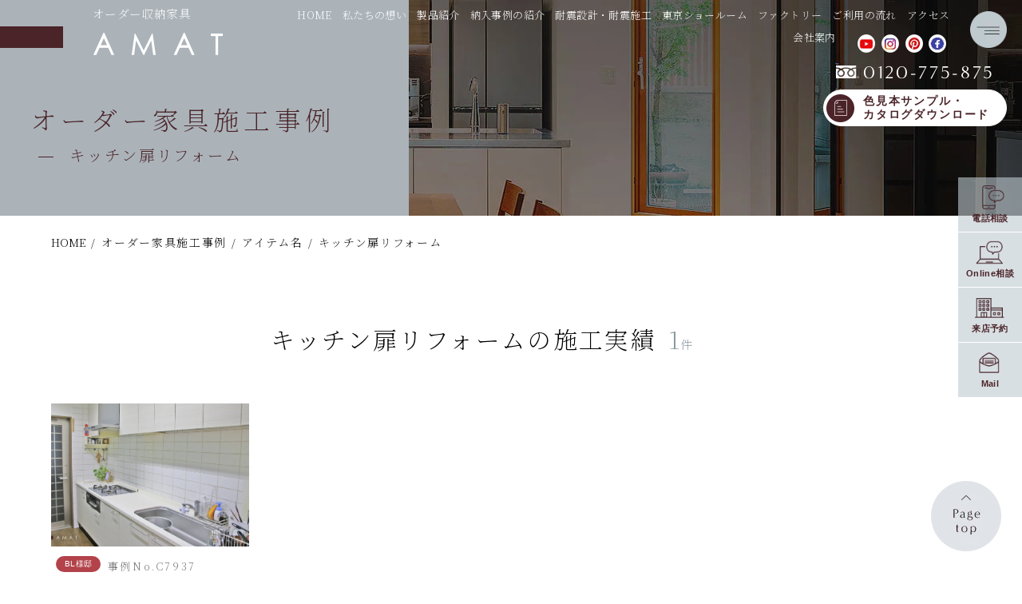

--- FILE ---
content_type: text/html; charset=UTF-8
request_url: https://www.amat.co.jp/works-keyword/%E3%82%AD%E3%83%83%E3%83%81%E3%83%B3%E6%89%89%E3%83%AA%E3%83%95%E3%82%A9%E3%83%BC%E3%83%A0/
body_size: 29068
content:
<!DOCTYPE html>
<html dir="ltr" lang="ja" prefix="og: https://ogp.me/ns#">

<head>
  <!-- Google tag (gtag.js) -->
<script async src="https://www.googletagmanager.com/gtag/js?id=G-7NHLQH1FH5"></script>
<script>
  window.dataLayer = window.dataLayer || [];
  function gtag(){dataLayer.push(arguments);}
  gtag('js', new Date());

  gtag('config', 'G-7NHLQH1FH5');
</script>
<!-- Google Tag Manager -->
<script>(function(w,d,s,l,i){w[l]=w[l]||[];w[l].push({'gtm.start':
new Date().getTime(),event:'gtm.js'});var f=d.getElementsByTagName(s)[0],
j=d.createElement(s),dl=l!='dataLayer'?'&l='+l:'';j.async=true;j.src=
'https://www.googletagmanager.com/gtm.js?id='+i+dl;f.parentNode.insertBefore(j,f);
})(window,document,'script','dataLayer','GTM-5WHDSV2');</script>
<!-- End Google Tag Manager -->  <meta charset="UTF-8">
  <meta name="viewport" content="width=device-width">
    <title>キッチン扉リフォーム | オーダーメイドオリジナル収納家具 AMAT</title>

		<!-- All in One SEO 4.7.3.1 - aioseo.com -->
		<meta name="description" content="オリジナルオーダーメイド収納家具ブランド「AMAT」のキッチン扉リフォームの導入事例ページです。50種類以上の豊富なオーダーメイド実績をご紹介します。あなたのイメージをさらに明確にするために、ぜひご参考ください。" />
		<meta name="robots" content="max-image-preview:large" />
		<link rel="canonical" href="https://www.amat.co.jp/works-keyword/%e3%82%ad%e3%83%83%e3%83%81%e3%83%b3%e6%89%89%e3%83%aa%e3%83%95%e3%82%a9%e3%83%bc%e3%83%a0/" />
		<meta name="generator" content="All in One SEO (AIOSEO) 4.7.3.1" />
		<script type="application/ld+json" class="aioseo-schema">
			{"@context":"https:\/\/schema.org","@graph":[{"@type":"BreadcrumbList","@id":"https:\/\/www.amat.co.jp\/works-keyword\/%E3%82%AD%E3%83%83%E3%83%81%E3%83%B3%E6%89%89%E3%83%AA%E3%83%95%E3%82%A9%E3%83%BC%E3%83%A0\/#breadcrumblist","itemListElement":[{"@type":"ListItem","@id":"https:\/\/www.amat.co.jp\/#listItem","position":1,"name":"\u5bb6","item":"https:\/\/www.amat.co.jp\/","nextItem":"https:\/\/www.amat.co.jp\/works-keyword\/%e3%82%a2%e3%82%a4%e3%83%86%e3%83%a0%e5%90%8d\/#listItem"},{"@type":"ListItem","@id":"https:\/\/www.amat.co.jp\/works-keyword\/%e3%82%a2%e3%82%a4%e3%83%86%e3%83%a0%e5%90%8d\/#listItem","position":2,"name":"\u30a2\u30a4\u30c6\u30e0\u540d","item":"https:\/\/www.amat.co.jp\/works-keyword\/%e3%82%a2%e3%82%a4%e3%83%86%e3%83%a0%e5%90%8d\/","nextItem":"https:\/\/www.amat.co.jp\/works-keyword\/%e3%82%ad%e3%83%83%e3%83%81%e3%83%b3%e6%89%89%e3%83%aa%e3%83%95%e3%82%a9%e3%83%bc%e3%83%a0\/#listItem","previousItem":"https:\/\/www.amat.co.jp\/#listItem"},{"@type":"ListItem","@id":"https:\/\/www.amat.co.jp\/works-keyword\/%e3%82%ad%e3%83%83%e3%83%81%e3%83%b3%e6%89%89%e3%83%aa%e3%83%95%e3%82%a9%e3%83%bc%e3%83%a0\/#listItem","position":3,"name":"\u30ad\u30c3\u30c1\u30f3\u6249\u30ea\u30d5\u30a9\u30fc\u30e0","previousItem":"https:\/\/www.amat.co.jp\/works-keyword\/%e3%82%a2%e3%82%a4%e3%83%86%e3%83%a0%e5%90%8d\/#listItem"}]},{"@type":"CollectionPage","@id":"https:\/\/www.amat.co.jp\/works-keyword\/%E3%82%AD%E3%83%83%E3%83%81%E3%83%B3%E6%89%89%E3%83%AA%E3%83%95%E3%82%A9%E3%83%BC%E3%83%A0\/#collectionpage","url":"https:\/\/www.amat.co.jp\/works-keyword\/%E3%82%AD%E3%83%83%E3%83%81%E3%83%B3%E6%89%89%E3%83%AA%E3%83%95%E3%82%A9%E3%83%BC%E3%83%A0\/","name":"\u30ad\u30c3\u30c1\u30f3\u6249\u30ea\u30d5\u30a9\u30fc\u30e0 | \u30aa\u30fc\u30c0\u30fc\u30e1\u30a4\u30c9\u30aa\u30ea\u30b8\u30ca\u30eb\u53ce\u7d0d\u5bb6\u5177 AMAT","description":"\u30aa\u30ea\u30b8\u30ca\u30eb\u30aa\u30fc\u30c0\u30fc\u30e1\u30a4\u30c9\u53ce\u7d0d\u5bb6\u5177\u30d6\u30e9\u30f3\u30c9\u300cAMAT\u300d\u306e\u30ad\u30c3\u30c1\u30f3\u6249\u30ea\u30d5\u30a9\u30fc\u30e0\u306e\u5c0e\u5165\u4e8b\u4f8b\u30da\u30fc\u30b8\u3067\u3059\u300250\u7a2e\u985e\u4ee5\u4e0a\u306e\u8c4a\u5bcc\u306a\u30aa\u30fc\u30c0\u30fc\u30e1\u30a4\u30c9\u5b9f\u7e3e\u3092\u3054\u7d39\u4ecb\u3057\u307e\u3059\u3002\u3042\u306a\u305f\u306e\u30a4\u30e1\u30fc\u30b8\u3092\u3055\u3089\u306b\u660e\u78ba\u306b\u3059\u308b\u305f\u3081\u306b\u3001\u305c\u3072\u3054\u53c2\u8003\u304f\u3060\u3055\u3044\u3002","inLanguage":"ja","isPartOf":{"@id":"https:\/\/www.amat.co.jp\/#website"},"breadcrumb":{"@id":"https:\/\/www.amat.co.jp\/works-keyword\/%E3%82%AD%E3%83%83%E3%83%81%E3%83%B3%E6%89%89%E3%83%AA%E3%83%95%E3%82%A9%E3%83%BC%E3%83%A0\/#breadcrumblist"}},{"@type":"Organization","@id":"https:\/\/www.amat.co.jp\/#organization","name":"AMAT","description":"\u3066\u3044\u306d\u3044\u3092\u3001\u66ae\u3089\u3057\u306b","url":"https:\/\/www.amat.co.jp\/"},{"@type":"WebSite","@id":"https:\/\/www.amat.co.jp\/#website","url":"https:\/\/www.amat.co.jp\/","name":"\u30aa\u30fc\u30c0\u30fc\u30e1\u30a4\u30c9\u30aa\u30ea\u30b8\u30ca\u30eb\u53ce\u7d0d\u5bb6\u5177 AMAT","description":"\u3066\u3044\u306d\u3044\u3092\u3001\u66ae\u3089\u3057\u306b","inLanguage":"ja","publisher":{"@id":"https:\/\/www.amat.co.jp\/#organization"}}]}
		</script>
		<!-- All in One SEO -->

  <meta name="format-detection" content="telephone=no">
  <link rel="alternate" type="application/rss+xml" title=" Feed" href="https://www.amat.co.jp/feed/">
  <link rel="icon" href="https://www.amat.co.jp/wp-content/themes/amat/images/common/favicon.ico" type="image/vnd.microsoft.icon">
  <link rel="apple-touch-icon" sizes="192x192" href="https://www.amat.co.jp/wp-content/themes/amat/images/common/touch-icon.png">
  <link rel="shortcut icon" href="https://www.amat.co.jp/wp-content/themes/amat/images/common/touch-icon.png">
  <link rel="preconnect" href="https://fonts.googleapis.com">
  <link rel="preconnect" href="https://fonts.gstatic.com" crossorigin>
<link rel='dns-prefetch' href='//yubinbango.github.io' />
<link rel='dns-prefetch' href='//fonts.googleapis.com' />
<link rel='dns-prefetch' href='//use.typekit.net' />
<style id='wp-img-auto-sizes-contain-inline-css' type='text/css'>
img:is([sizes=auto i],[sizes^="auto," i]){contain-intrinsic-size:3000px 1500px}
/*# sourceURL=wp-img-auto-sizes-contain-inline-css */
</style>
<style id='wp-block-library-inline-css' type='text/css'>
:root{--wp-block-synced-color:#7a00df;--wp-block-synced-color--rgb:122,0,223;--wp-bound-block-color:var(--wp-block-synced-color);--wp-editor-canvas-background:#ddd;--wp-admin-theme-color:#007cba;--wp-admin-theme-color--rgb:0,124,186;--wp-admin-theme-color-darker-10:#006ba1;--wp-admin-theme-color-darker-10--rgb:0,107,160.5;--wp-admin-theme-color-darker-20:#005a87;--wp-admin-theme-color-darker-20--rgb:0,90,135;--wp-admin-border-width-focus:2px}@media (min-resolution:192dpi){:root{--wp-admin-border-width-focus:1.5px}}.wp-element-button{cursor:pointer}:root .has-very-light-gray-background-color{background-color:#eee}:root .has-very-dark-gray-background-color{background-color:#313131}:root .has-very-light-gray-color{color:#eee}:root .has-very-dark-gray-color{color:#313131}:root .has-vivid-green-cyan-to-vivid-cyan-blue-gradient-background{background:linear-gradient(135deg,#00d084,#0693e3)}:root .has-purple-crush-gradient-background{background:linear-gradient(135deg,#34e2e4,#4721fb 50%,#ab1dfe)}:root .has-hazy-dawn-gradient-background{background:linear-gradient(135deg,#faaca8,#dad0ec)}:root .has-subdued-olive-gradient-background{background:linear-gradient(135deg,#fafae1,#67a671)}:root .has-atomic-cream-gradient-background{background:linear-gradient(135deg,#fdd79a,#004a59)}:root .has-nightshade-gradient-background{background:linear-gradient(135deg,#330968,#31cdcf)}:root .has-midnight-gradient-background{background:linear-gradient(135deg,#020381,#2874fc)}:root{--wp--preset--font-size--normal:16px;--wp--preset--font-size--huge:42px}.has-regular-font-size{font-size:1em}.has-larger-font-size{font-size:2.625em}.has-normal-font-size{font-size:var(--wp--preset--font-size--normal)}.has-huge-font-size{font-size:var(--wp--preset--font-size--huge)}.has-text-align-center{text-align:center}.has-text-align-left{text-align:left}.has-text-align-right{text-align:right}.has-fit-text{white-space:nowrap!important}#end-resizable-editor-section{display:none}.aligncenter{clear:both}.items-justified-left{justify-content:flex-start}.items-justified-center{justify-content:center}.items-justified-right{justify-content:flex-end}.items-justified-space-between{justify-content:space-between}.screen-reader-text{border:0;clip-path:inset(50%);height:1px;margin:-1px;overflow:hidden;padding:0;position:absolute;width:1px;word-wrap:normal!important}.screen-reader-text:focus{background-color:#ddd;clip-path:none;color:#444;display:block;font-size:1em;height:auto;left:5px;line-height:normal;padding:15px 23px 14px;text-decoration:none;top:5px;width:auto;z-index:100000}html :where(.has-border-color){border-style:solid}html :where([style*=border-top-color]){border-top-style:solid}html :where([style*=border-right-color]){border-right-style:solid}html :where([style*=border-bottom-color]){border-bottom-style:solid}html :where([style*=border-left-color]){border-left-style:solid}html :where([style*=border-width]){border-style:solid}html :where([style*=border-top-width]){border-top-style:solid}html :where([style*=border-right-width]){border-right-style:solid}html :where([style*=border-bottom-width]){border-bottom-style:solid}html :where([style*=border-left-width]){border-left-style:solid}html :where(img[class*=wp-image-]){height:auto;max-width:100%}:where(figure){margin:0 0 1em}html :where(.is-position-sticky){--wp-admin--admin-bar--position-offset:var(--wp-admin--admin-bar--height,0px)}@media screen and (max-width:600px){html :where(.is-position-sticky){--wp-admin--admin-bar--position-offset:0px}}

/*# sourceURL=wp-block-library-inline-css */
</style><style id='global-styles-inline-css' type='text/css'>
:root{--wp--preset--aspect-ratio--square: 1;--wp--preset--aspect-ratio--4-3: 4/3;--wp--preset--aspect-ratio--3-4: 3/4;--wp--preset--aspect-ratio--3-2: 3/2;--wp--preset--aspect-ratio--2-3: 2/3;--wp--preset--aspect-ratio--16-9: 16/9;--wp--preset--aspect-ratio--9-16: 9/16;--wp--preset--color--black: #000000;--wp--preset--color--cyan-bluish-gray: #abb8c3;--wp--preset--color--white: #ffffff;--wp--preset--color--pale-pink: #f78da7;--wp--preset--color--vivid-red: #cf2e2e;--wp--preset--color--luminous-vivid-orange: #ff6900;--wp--preset--color--luminous-vivid-amber: #fcb900;--wp--preset--color--light-green-cyan: #7bdcb5;--wp--preset--color--vivid-green-cyan: #00d084;--wp--preset--color--pale-cyan-blue: #8ed1fc;--wp--preset--color--vivid-cyan-blue: #0693e3;--wp--preset--color--vivid-purple: #9b51e0;--wp--preset--gradient--vivid-cyan-blue-to-vivid-purple: linear-gradient(135deg,rgb(6,147,227) 0%,rgb(155,81,224) 100%);--wp--preset--gradient--light-green-cyan-to-vivid-green-cyan: linear-gradient(135deg,rgb(122,220,180) 0%,rgb(0,208,130) 100%);--wp--preset--gradient--luminous-vivid-amber-to-luminous-vivid-orange: linear-gradient(135deg,rgb(252,185,0) 0%,rgb(255,105,0) 100%);--wp--preset--gradient--luminous-vivid-orange-to-vivid-red: linear-gradient(135deg,rgb(255,105,0) 0%,rgb(207,46,46) 100%);--wp--preset--gradient--very-light-gray-to-cyan-bluish-gray: linear-gradient(135deg,rgb(238,238,238) 0%,rgb(169,184,195) 100%);--wp--preset--gradient--cool-to-warm-spectrum: linear-gradient(135deg,rgb(74,234,220) 0%,rgb(151,120,209) 20%,rgb(207,42,186) 40%,rgb(238,44,130) 60%,rgb(251,105,98) 80%,rgb(254,248,76) 100%);--wp--preset--gradient--blush-light-purple: linear-gradient(135deg,rgb(255,206,236) 0%,rgb(152,150,240) 100%);--wp--preset--gradient--blush-bordeaux: linear-gradient(135deg,rgb(254,205,165) 0%,rgb(254,45,45) 50%,rgb(107,0,62) 100%);--wp--preset--gradient--luminous-dusk: linear-gradient(135deg,rgb(255,203,112) 0%,rgb(199,81,192) 50%,rgb(65,88,208) 100%);--wp--preset--gradient--pale-ocean: linear-gradient(135deg,rgb(255,245,203) 0%,rgb(182,227,212) 50%,rgb(51,167,181) 100%);--wp--preset--gradient--electric-grass: linear-gradient(135deg,rgb(202,248,128) 0%,rgb(113,206,126) 100%);--wp--preset--gradient--midnight: linear-gradient(135deg,rgb(2,3,129) 0%,rgb(40,116,252) 100%);--wp--preset--font-size--small: 13px;--wp--preset--font-size--medium: 20px;--wp--preset--font-size--large: 36px;--wp--preset--font-size--x-large: 42px;--wp--preset--spacing--20: 0.44rem;--wp--preset--spacing--30: 0.67rem;--wp--preset--spacing--40: 1rem;--wp--preset--spacing--50: 1.5rem;--wp--preset--spacing--60: 2.25rem;--wp--preset--spacing--70: 3.38rem;--wp--preset--spacing--80: 5.06rem;--wp--preset--shadow--natural: 6px 6px 9px rgba(0, 0, 0, 0.2);--wp--preset--shadow--deep: 12px 12px 50px rgba(0, 0, 0, 0.4);--wp--preset--shadow--sharp: 6px 6px 0px rgba(0, 0, 0, 0.2);--wp--preset--shadow--outlined: 6px 6px 0px -3px rgb(255, 255, 255), 6px 6px rgb(0, 0, 0);--wp--preset--shadow--crisp: 6px 6px 0px rgb(0, 0, 0);}:where(.is-layout-flex){gap: 0.5em;}:where(.is-layout-grid){gap: 0.5em;}body .is-layout-flex{display: flex;}.is-layout-flex{flex-wrap: wrap;align-items: center;}.is-layout-flex > :is(*, div){margin: 0;}body .is-layout-grid{display: grid;}.is-layout-grid > :is(*, div){margin: 0;}:where(.wp-block-columns.is-layout-flex){gap: 2em;}:where(.wp-block-columns.is-layout-grid){gap: 2em;}:where(.wp-block-post-template.is-layout-flex){gap: 1.25em;}:where(.wp-block-post-template.is-layout-grid){gap: 1.25em;}.has-black-color{color: var(--wp--preset--color--black) !important;}.has-cyan-bluish-gray-color{color: var(--wp--preset--color--cyan-bluish-gray) !important;}.has-white-color{color: var(--wp--preset--color--white) !important;}.has-pale-pink-color{color: var(--wp--preset--color--pale-pink) !important;}.has-vivid-red-color{color: var(--wp--preset--color--vivid-red) !important;}.has-luminous-vivid-orange-color{color: var(--wp--preset--color--luminous-vivid-orange) !important;}.has-luminous-vivid-amber-color{color: var(--wp--preset--color--luminous-vivid-amber) !important;}.has-light-green-cyan-color{color: var(--wp--preset--color--light-green-cyan) !important;}.has-vivid-green-cyan-color{color: var(--wp--preset--color--vivid-green-cyan) !important;}.has-pale-cyan-blue-color{color: var(--wp--preset--color--pale-cyan-blue) !important;}.has-vivid-cyan-blue-color{color: var(--wp--preset--color--vivid-cyan-blue) !important;}.has-vivid-purple-color{color: var(--wp--preset--color--vivid-purple) !important;}.has-black-background-color{background-color: var(--wp--preset--color--black) !important;}.has-cyan-bluish-gray-background-color{background-color: var(--wp--preset--color--cyan-bluish-gray) !important;}.has-white-background-color{background-color: var(--wp--preset--color--white) !important;}.has-pale-pink-background-color{background-color: var(--wp--preset--color--pale-pink) !important;}.has-vivid-red-background-color{background-color: var(--wp--preset--color--vivid-red) !important;}.has-luminous-vivid-orange-background-color{background-color: var(--wp--preset--color--luminous-vivid-orange) !important;}.has-luminous-vivid-amber-background-color{background-color: var(--wp--preset--color--luminous-vivid-amber) !important;}.has-light-green-cyan-background-color{background-color: var(--wp--preset--color--light-green-cyan) !important;}.has-vivid-green-cyan-background-color{background-color: var(--wp--preset--color--vivid-green-cyan) !important;}.has-pale-cyan-blue-background-color{background-color: var(--wp--preset--color--pale-cyan-blue) !important;}.has-vivid-cyan-blue-background-color{background-color: var(--wp--preset--color--vivid-cyan-blue) !important;}.has-vivid-purple-background-color{background-color: var(--wp--preset--color--vivid-purple) !important;}.has-black-border-color{border-color: var(--wp--preset--color--black) !important;}.has-cyan-bluish-gray-border-color{border-color: var(--wp--preset--color--cyan-bluish-gray) !important;}.has-white-border-color{border-color: var(--wp--preset--color--white) !important;}.has-pale-pink-border-color{border-color: var(--wp--preset--color--pale-pink) !important;}.has-vivid-red-border-color{border-color: var(--wp--preset--color--vivid-red) !important;}.has-luminous-vivid-orange-border-color{border-color: var(--wp--preset--color--luminous-vivid-orange) !important;}.has-luminous-vivid-amber-border-color{border-color: var(--wp--preset--color--luminous-vivid-amber) !important;}.has-light-green-cyan-border-color{border-color: var(--wp--preset--color--light-green-cyan) !important;}.has-vivid-green-cyan-border-color{border-color: var(--wp--preset--color--vivid-green-cyan) !important;}.has-pale-cyan-blue-border-color{border-color: var(--wp--preset--color--pale-cyan-blue) !important;}.has-vivid-cyan-blue-border-color{border-color: var(--wp--preset--color--vivid-cyan-blue) !important;}.has-vivid-purple-border-color{border-color: var(--wp--preset--color--vivid-purple) !important;}.has-vivid-cyan-blue-to-vivid-purple-gradient-background{background: var(--wp--preset--gradient--vivid-cyan-blue-to-vivid-purple) !important;}.has-light-green-cyan-to-vivid-green-cyan-gradient-background{background: var(--wp--preset--gradient--light-green-cyan-to-vivid-green-cyan) !important;}.has-luminous-vivid-amber-to-luminous-vivid-orange-gradient-background{background: var(--wp--preset--gradient--luminous-vivid-amber-to-luminous-vivid-orange) !important;}.has-luminous-vivid-orange-to-vivid-red-gradient-background{background: var(--wp--preset--gradient--luminous-vivid-orange-to-vivid-red) !important;}.has-very-light-gray-to-cyan-bluish-gray-gradient-background{background: var(--wp--preset--gradient--very-light-gray-to-cyan-bluish-gray) !important;}.has-cool-to-warm-spectrum-gradient-background{background: var(--wp--preset--gradient--cool-to-warm-spectrum) !important;}.has-blush-light-purple-gradient-background{background: var(--wp--preset--gradient--blush-light-purple) !important;}.has-blush-bordeaux-gradient-background{background: var(--wp--preset--gradient--blush-bordeaux) !important;}.has-luminous-dusk-gradient-background{background: var(--wp--preset--gradient--luminous-dusk) !important;}.has-pale-ocean-gradient-background{background: var(--wp--preset--gradient--pale-ocean) !important;}.has-electric-grass-gradient-background{background: var(--wp--preset--gradient--electric-grass) !important;}.has-midnight-gradient-background{background: var(--wp--preset--gradient--midnight) !important;}.has-small-font-size{font-size: var(--wp--preset--font-size--small) !important;}.has-medium-font-size{font-size: var(--wp--preset--font-size--medium) !important;}.has-large-font-size{font-size: var(--wp--preset--font-size--large) !important;}.has-x-large-font-size{font-size: var(--wp--preset--font-size--x-large) !important;}
/*# sourceURL=global-styles-inline-css */
</style>

<style id='classic-theme-styles-inline-css' type='text/css'>
/*! This file is auto-generated */
.wp-block-button__link{color:#fff;background-color:#32373c;border-radius:9999px;box-shadow:none;text-decoration:none;padding:calc(.667em + 2px) calc(1.333em + 2px);font-size:1.125em}.wp-block-file__button{background:#32373c;color:#fff;text-decoration:none}
/*# sourceURL=/wp-includes/css/classic-themes.min.css */
</style>
<link rel='stylesheet' id='style-css' href='https://www.amat.co.jp/wp-content/themes/amat/style.css?ver=6.9' type='text/css' media='all' />
<link rel='stylesheet' id='style-google-fonts1-css' href='//fonts.googleapis.com/css2?family=Noto+Sans+JP%3Awght%40100%3B300%3B400%3B500%3B700&#038;display=swap&#038;ver=6.9' type='text/css' media='all' />
<link rel='stylesheet' id='style-google-fonts2-css' href='//fonts.googleapis.com/css2?family=Noto+Serif+JP%3Awght%40200%3B400%3B500%3B600%3B700&#038;display=swap&#038;ver=6.9' type='text/css' media='all' />
<link rel='stylesheet' id='style-adobe-fonts1-css' href='https://use.typekit.net/jrw1sjt.css?ver=6.9' type='text/css' media='all' />
<link rel='stylesheet' id='style-base-css' href='https://www.amat.co.jp/wp-content/themes/amat/common/css/base.css?1768893599&#038;ver=6.9' type='text/css' media='all' />
<link rel='stylesheet' id='style-module-css' href='https://www.amat.co.jp/wp-content/themes/amat/common/css/module.css?1768893599&#038;ver=6.9' type='text/css' media='all' />
<link rel='stylesheet' id='style-base-content-css' href='https://www.amat.co.jp/wp-content/themes/amat/common/css/base-content.css?1768893599&#038;ver=6.9' type='text/css' media='all' />
<link rel='stylesheet' id='style-common-css' href='https://www.amat.co.jp/wp-content/themes/amat/common/css/common.css?1768893599&#038;ver=6.9' type='text/css' media='all' />
<link rel='stylesheet' id='style-content-css' href='https://www.amat.co.jp/wp-content/themes/amat/common/css/content.css?1768893599&#038;ver=6.9' type='text/css' media='all' />
<link rel='stylesheet' id='style-content_sp-css' href='https://www.amat.co.jp/wp-content/themes/amat/common/css/sp_content.css?1768893599&#038;ver=6.9' type='text/css' media='all' />
<link rel='stylesheet' id='style-new-contact-css' href='https://www.amat.co.jp/wp-content/themes/amat/common/css/contact-new.css?1768893599&#038;ver=6.9' type='text/css' media='all' />
<link rel='stylesheet' id='style-csnkform-css' href='https://www.amat.co.jp/wp-content/themes/amat/csnkform/css/csnkform.css?t=1768893599&#038;ver=6.9' type='text/css' media='all' />
<link rel='stylesheet' id='style-csnkformpopup-css' href='https://www.amat.co.jp/wp-content/themes/amat/csnkform/css/csnkform-popup.css?t=1768893599&#038;ver=6.9' type='text/css' media='all' />
<script type="text/javascript" src="https://www.amat.co.jp/wp-content/themes/amat/common/js/jquery-1.12.1.min.js?ver=6.9" id="js-jquery-js"></script>
<script type="text/javascript" src="//yubinbango.github.io/yubinbango/yubinbango.js?ver=6.9" id="js-yubinbango-js"></script>
<script type="text/javascript" src="https://www.amat.co.jp/wp-content/themes/amat/csnkform/js/csnkform-popup.js?ver=6.9" id="js-csnkformpopup-js"></script>
<link rel="https://api.w.org/" href="https://www.amat.co.jp/wp-json/" />  <link rel="icon" href="https://www.amat.co.jp/wp-content/themes/amat/images/common/favicon.ico">
  <link rel="apple-touch-icon" sizes="180x180" href="https://www.amat.co.jp/wp-content/themes/amat/images/common/apple-touch-icon-180x180.png">
    <!-- Meta Pixel Code -->
  <script>
    ! function(f, b, e, v, n, t, s) {
      if (f.fbq) return;
      n = f.fbq = function() {
        n.callMethod ?
          n.callMethod.apply(n, arguments) : n.queue.push(arguments)
      };
      if (!f._fbq) f._fbq = n;
      n.push = n;
      n.loaded = !0;
      n.version = '2.0';
      n.queue = [];
      t = b.createElement(e);
      t.async = !0;
      t.src = v;
      s = b.getElementsByTagName(e)[0];
      s.parentNode.insertBefore(t, s)
    }(window, document, 'script',
      'https://connect.facebook.net/en_US/fbevents.js');
    fbq('init', '515225660372106');
    fbq('track', 'PageView');
  </script>
  <noscript><img height="1" width="1" style="display:none"
      src="https://www.facebook.com/tr?id=515225660372106&ev=PageView&noscript=1" /></noscript>
  <!-- End Meta Pixel Code -->
  <!-- Meta dmomain Code -->
  <meta name="facebook-domain-verification" content="qlb5zuprcacw2mgxj4ph99lmls8gya" />
  <!-- End Meta dmomain Code -->
  </head>

<script type="application/ld+json">
  {
    "@type": "SiteNavigationElement",
    "hasPart": [{
        "@type": "WebPage",
        "name": "壁面収納・システム収納",
        "url": "https://www.amat.co.jp/works-category/cat01/"
      },
      {
        "@type": "WebPage",
        "name": "テレビボード",
        "url": "https://www.amat.co.jp/works-category/cat08/"
      },
      {
        "@type": "WebPage",
        "name": "カウンター収納",
        "url": "https://www.amat.co.jp/works-category/cat02/"
      },
      {
        "@type": "WebPage",
        "name": "デスク収納",
        "url": "https://www.amat.co.jp/works-category/cat03/"
      },
      {
        "@type": "WebPage",
        "name": "クローゼット",
        "url": "https://www.amat.co.jp/works-category/cat04/"
      },
      {
        "@type": "WebPage",
        "name": "食器収納",
        "url": "https://www.amat.co.jp/works-category/cat05/"
      },
      {
        "@type": "WebPage",
        "name": "キッチン",
        "url": "https://www.amat.co.jp/works-category/cat06/"
      },
      {
        "@type": "WebPage",
        "name": "書棚",
        "url": "https://www.amat.co.jp/works-category/cat09/"
      },
      {
        "@type": "WebPage",
        "name": "Other",
        "url": "https://www.amat.co.jp/works-category/cat07/"
      },
      {
        "@type": "WebPage",
        "name": "お宅・施設別",
        "url": "https://www.amat.co.jp/works-category/name/"
      },
      {
        "@type": "WebPage",
        "name": "私たちの想い",
        "url": "https://www.amat.co.jp/concept/"
      },
      {
        "@type": "WebPage",
        "name": "AMATが選ばれる理由",
        "url": "https://www.amat.co.jp/why-amat/"
      },
      {
        "@type": "WebPage",
        "name": "ご利用の流れ",
        "url": "https://www.amat.co.jp/service/"
      },
      {
        "@type": "WebPage",
        "name": "安⼼のアフターサービス",
        "url": "https://www.amat.co.jp/maintenance/"
      },
      {
        "@type": "WebPage",
        "name": "よくあるご質問",
        "url": "https://www.amat.co.jp/question/"
      },
      {
        "@type": "WebPage",
        "name": "会社案内",
        "url": "https://www.amat.co.jp/about/"
      },
      {
        "@type": "WebPage",
        "name": "スタッフ紹介",
        "url": "https://www.amat.co.jp/staff/"
      }
    ]
  }
</script>
  <meta name="thumbnail" content="https://www.amat.co.jp/wp-content/themes/amat/images/common/smb0306.jpg" />

<body class="archive tax-works-keyword term-361 wp-theme-amat">
  <!-- Google Tag Manager (noscript) -->

  <noscript><iframe src="https://www.googletagmanager.com/ns.html?id=GTM-5WHDSV2"

      height="0" width="0" style="display:none;visibility:hidden"></iframe></noscript>

  <!-- End Google Tag Manager (noscript) -->
      <div id="container">

    <header>
      <div class="boxHeader">
        <nav>
          <div class="boxHeader01">
            <div class="boxHeader01L">
              <div class="boxHeaderLogo01">

                                <div class="ttlHeader">
                  <span class="sub">オーダー収納家具</span>
                  <a href="https://www.amat.co.jp/">
                    <img src="https://www.amat.co.jp/wp-content/themes/amat/images/common/logo.png" alt="AMAT" class="logo01Header pc_only">
                    <img src="https://www.amat.co.jp/wp-content/themes/amat/images/common/logo_sp.png" alt="AMAT" class="logo01Header sp_only">
                  </a>
                </div>


              </div><!--/.boxHeaderLogo01-->
            </div><!--/.boxHeader01L-->
            <div class="boxHeader01R">
              <ul class="ulHeaderMenu01">
                                <li><a href="https://www.amat.co.jp/">HOME</a></li>
                <li><span class="parent">私たちの想い</span>
                  <ul class="child">
                    <li><a href="https://www.amat.co.jp/concept/">AMATの想い</a></li>
                    <li><a href="https://www.amat.co.jp/why-amat/">AMATが選ばれる理由</a></li>

                  </ul>
                </li>
                <li><span class="parent">製品紹介</span>
                  <ul class="child">
                    <li><a href="https://www.amat.co.jp/storage/">壁面収納・テレビボード</a></li>
                  </ul>
                </li>
                <li><span class="parent">納入事例の紹介</span></a>
                  <ul class="child">
                    <li><a href="https://www.amat.co.jp/interview/">オーナーインタビュー</a></li>
                    <li><a href="https://www.amat.co.jp/works/">オーダー家具施工事例</a>
                      <ul class="child02">
                        <li><a href="https://www.amat.co.jp/works-category/cat01/">壁面収納</a></li><li><a href="https://www.amat.co.jp/works-category/cat08/">テレビボード</a></li><li><a href="https://www.amat.co.jp/works-category/cat02/">ダイニング収納</a></li><li><a href="https://www.amat.co.jp/works-category/cat03/">オーダーメイドデスク</a></li><li><a href="https://www.amat.co.jp/works-category/cat04/">クローゼット・ワードローブ</a></li><li><a href="https://www.amat.co.jp/works-category/cat05/">食器棚・キッチン収納</a></li><li><a href="https://www.amat.co.jp/works-category/cat06/">キッチン</a></li><li><a href="https://www.amat.co.jp/works-category/cat09/">本棚</a></li><li><a href="https://www.amat.co.jp/works-category/cat10/">洗面化粧台</a></li><li><a href="https://www.amat.co.jp/works-category/cat11/">ドレッサー</a></li><li><a href="https://www.amat.co.jp/works-category/cat12/">玄関</a></li><li><a href="https://www.amat.co.jp/works-category/cat13/">仏壇・神棚</a></li><li><a href="https://www.amat.co.jp/works-category/cat07/">Other</a></li><li><a href="https://www.amat.co.jp/works-category/name/">お宅・施設別</a></li>                      </ul>
                    </li>
                    <li><a href="https://www.amat.co.jp/news-cat/movement/">機能紹介MOVIE</a></li>
                  </ul>
                </li>
                <li><span class="parent"><a href="https://www.amat.co.jp/taishin/">耐震設計・耐震施工</a></span></li>
                <li><span class="parent">東京ショールーム</span>
                  <ul class="child">
                    <li><a href="https://www.amat.co.jp/showroom/">東京ショールーム</a></li>
                    <li><a href="https://www.amat.co.jp/virtualshowroom/">バーチャルショールーム</a></li>
                    <li><a href="https://www.amat.co.jp/showroom/#link_access">アクセス</a></li>
                  </ul>
                </li>
                <li><span class="parent">ファクトリー</span>
                  <ul class="child">
                    <li><a href="https://www.amat.co.jp/factory/">ファクトリー</a></li>
                    <li><a href="https://www.amat.co.jp/factory/#anc01">家具職人</a></li>
                    <li><a href="https://www.amat.co.jp/factory/#anc02">家具大工</a></li>
                  </ul>
                </li>
                <li><span class="parent">ご利用の流れ</span></a>
                  <ul class="child">
                    <li><a href="https://www.amat.co.jp/service/">ご利用の流れ</a></li>
                    <li><a href="https://www.amat.co.jp/maintenance/">安⼼のアフターサービス</a></li>
                    <li><a href="https://www.amat.co.jp/counseling-flow/">オンライン相談のご案内</a></li>
                    <li><a href="https://www.amat.co.jp/question/">よくある質問</a></li>
                  </ul>
                </li>
                <li><span class="parent"><a href="https://www.amat.co.jp/showroom/#link_access">アクセス</a></span></li>
                <li><span class="parent">会社案内</span>
                  <ul class="child">
                    <li><a href="https://www.amat.co.jp/about/">会社案内</a></li>
                    <li><a href="https://www.amat.co.jp/staff/">スタッフ紹介</a></li>
                    <li><a href="https://www.amat.co.jp/recruit/">採用情報</a></li>
                    <li><a href="https://www.amat.co.jp/news/">お知らせ・ブログ</a></li>
                  </ul>
                </li>
                <li class="sns"><a class="icn-youtube" href="https://www.youtube.com/@amat9701" target="_blank"><img src="https://www.amat.co.jp/wp-content/themes/amat/images/common/icn-youtube.png" alt="youtube"></a><a class="icn-instagram" href="https://www.instagram.com/amat_tokyo/" target="_blank"><img src="https://www.amat.co.jp/wp-content/themes/amat/images/common/icn-instagram.png" alt="instagram"></a><a class="icn-pinterest" href="https://www.pinterest.jp/amattokyooffice/_saved/" target="_blank"><img src="https://www.amat.co.jp/wp-content/themes/amat/images/common/icn-pinterest.png" alt="pinterest"></a><a class="icn-facebook" href="https://www.facebook.com/AMAT-392447944549442/" target="_blank"><img src="https://www.amat.co.jp/wp-content/themes/amat/images/common/icn-facebook.png" alt="facebook"></a><!--<a class="icn-roomclip" href="https://roomclip.jp/myroom/5920196" target="_blank"><img src="https://www.amat.co.jp/wp-content/themes/amat/images/common/icn-roomclip.png" alt="roomclip"></a>--></li>
              </ul>
              <div class="btn_menu"></div>
            </div><!--/.boxHeader01R-->


            <div class="boxHeaderToggle">

              <div class="boxFooterWrap00">
                <div class="boxFooter01 baseW baseSpW">
                  <div class="boxFooter01LR">
                    <div class="boxFooter01L">
                      <div class="tel">
                        <p class="font-alpha"><small>Tel.</small><a href="tel:0120-775-875" onclick="gtag('event', 'tel_tap', {'event_category': 'tel_link','event_label': 'footer'});">0120-775-875</a></p>
                        <p><span>受付時間</span> 10：00 〜 19：00（定休日：水・祝日）</p>
                      </div>
                      <div class="bnr">
                        <a href="https://www.amat.co.jp/online-counseling/"><span>オンライン相談</span></a>
                        <a href="https://www.amat.co.jp/order/"><span>来店予約</span></a>
                        <a href="https://www.amat.co.jp/contact/"><span>メールで<br>お問い合わせ</span></a>
                      </div>
                      <div id="site-search">
	<form id='wpes-form-3800' role="search" method="get" class="search-form " action="https://www.amat.co.jp/">
		<label>
		    <span class="screen-reader-text">検索:</span>
		    <input type="search" class="search-field " placeholder="Search &hellip;" value="" name="s" />
		</label>
		<input type="submit" class="search-submit " value="Search" /><input type='hidden' value='3800' name='wpessid' /></form></div>                    </div>
                    <div class="boxFooter01R">
                      <dl>
                        <dt>私たちの想い</dt>
                        <dd><a href="https://www.amat.co.jp/concept/">AMATの想い</a></dd>
                        <dd><a href="https://www.amat.co.jp/why-amat/">AMATが選ばれる理由</a></dd>
                        <dt>製品紹介</dt>
                        <dd><a href="https://www.amat.co.jp/storage/">壁面収納・テレビボード</a></dd>
                        <dt><a href="https://www.amat.co.jp/taishin/">耐震設計・耐震施工</a></dt>
                      </dl>
                      <dl>
                        <dt>納入事例の紹介</dt>
                        <dd><a href="https://www.amat.co.jp/interview/">オーナーインタビュー</a></dd>
                        <dd><a href="https://www.amat.co.jp/works/">オーダー家具施工事例</a>
                          <ul class="child02">
                            <li><a href="https://www.amat.co.jp/works-category/cat01/">壁面収納</a></li><li><a href="https://www.amat.co.jp/works-category/cat08/">テレビボード</a></li><li><a href="https://www.amat.co.jp/works-category/cat02/">ダイニング収納</a></li><li><a href="https://www.amat.co.jp/works-category/cat03/">オーダーメイドデスク</a></li><li><a href="https://www.amat.co.jp/works-category/cat04/">クローゼット・ワードローブ</a></li><li><a href="https://www.amat.co.jp/works-category/cat05/">食器棚・キッチン収納</a></li><li><a href="https://www.amat.co.jp/works-category/cat06/">キッチン</a></li><li><a href="https://www.amat.co.jp/works-category/cat09/">本棚</a></li><li><a href="https://www.amat.co.jp/works-category/cat10/">洗面化粧台</a></li><li><a href="https://www.amat.co.jp/works-category/cat11/">ドレッサー</a></li><li><a href="https://www.amat.co.jp/works-category/cat12/">玄関</a></li><li><a href="https://www.amat.co.jp/works-category/cat13/">仏壇・神棚</a></li><li><a href="https://www.amat.co.jp/works-category/cat07/">Other</a></li><li><a href="https://www.amat.co.jp/works-category/name/">お宅・施設別</a></li>                          </ul>
                        </dd>
                        <dd><a href="https://www.amat.co.jp/news-cat/movement/">機能紹介MOVIE</a></dd>
                      </dl>
                      <dl>
                        <dt>東京ショールーム</dt>
                        <dd><a href="https://www.amat.co.jp/showroom/">東京ショールーム</a></dd>
                        <dd><a href="https://www.amat.co.jp/virtualshowroom/">バーチャルショールーム</a></dd>
                        <dd><a href="https://www.amat.co.jp/showroom/#link_access">アクセス</a></dd>
                        <dt>ファクトリー</dt>
                        <dd><a href="https://www.amat.co.jp/factory/">ファクトリー</a></dd>
                        <dd><a href="https://www.amat.co.jp/factory/#anc01">家具職人</a></dd>
                        <dd><a href="https://www.amat.co.jp/factory/#anc02">家具大工</a></dd>
                        <dt>ご利用の流れ</dt>
                        <dd><a href="https://www.amat.co.jp/service/">ご利用の流れ</a></dd>
                        <dd><a href="https://www.amat.co.jp/maintenance/">安⼼のアフターサービス</a></dd>
                        <dd><a href="https://www.amat.co.jp/counseling-flow/">オンライン相談のご案内</a></dd>
                        <dd><a href="https://www.amat.co.jp/question/">よくある質問</a></dd>
                      </dl>
                      <dl>

                        <dt>会社案内</dt>
                        <dd><a href="https://www.amat.co.jp/about/">会社案内</a></dd>
                        <dd><a href="https://www.amat.co.jp/staff/">スタッフ紹介</a></dd>
                        <dd><a href="https://www.amat.co.jp/recruit/">採用情報</a></dd>
                        <dd><a href="https://www.amat.co.jp/news/">お知らせ・ブログ</a></dd>
                        <dt>色見本・サンプル<br>ダウンロード</dt>
                        <dd><a href="https://www.amat.co.jp/download/#link_sample">色見本・サンプル一覧</a></dd>
                        <dd><a href="https://www.amat.co.jp/download/#link_sample02">カタログ一覧</a></dd>
                      </dl>

                    </div>
                  </div>
                </div>
              </div>

            </div>





          </div><!--/.boxHeader01-->




        </nav>

        <div class="h_contact pc_only">
          <p class="font-alpha"><a href="tel:0120-775-875" onclick="gtag('event', 'tel_tap', {'event_category': 'tel_link','event_label': 'footer'});"><small>Tel.</small>0120-775-875</a></p>
          <p class="font-g"><a href="https://www.amat.co.jp/download/">色見本サンプル・<br>カタログダウンロード</a></p>
        </div>
        <img src="https://www.amat.co.jp/wp-content/themes/amat/images/common/menu-btn.png" alt="MENU" class="btnHmbMenu">
      </div><!--/.boxHeader-->
    </header>

    <div class="boxHmbMenu">
      <nav>
        <div class="boxUlHmbMenu01">


          <div class="boxFooter01LR">
            <div class="baseSpW">
              <div class="boxFooter01R">
                <dl>
                  <dt>私たちの想い</dt>
                  <dd><a href="https://www.amat.co.jp/concept/">AMATの想い</a></dd>
                  <dd><a href="https://www.amat.co.jp/why-amat/">AMATが選ばれる理由</a></dd>
                  <dt>製品紹介</dt>
                  <dd><a href="https://www.amat.co.jp/storage/">壁面収納・テレビボード</a></dd>
                  <dt>納入事例の紹介</dt>
                  <dd><a href="https://www.amat.co.jp/interview/">オーナーインタビュー</a></dd>

                  <dd class="sp_menu_works">
                    <span>オーダー家具施工事例</span>
                    <ul class="child02">
                      <li><a href="https://www.amat.co.jp/works-category/cat01/">壁面収納</a></li><li><a href="https://www.amat.co.jp/works-category/cat08/">テレビボード</a></li><li><a href="https://www.amat.co.jp/works-category/cat02/">ダイニング収納</a></li><li><a href="https://www.amat.co.jp/works-category/cat03/">オーダーメイドデスク</a></li><li><a href="https://www.amat.co.jp/works-category/cat04/">クローゼット・ワードローブ</a></li><li><a href="https://www.amat.co.jp/works-category/cat05/">食器棚・キッチン収納</a></li><li><a href="https://www.amat.co.jp/works-category/cat06/">キッチン</a></li><li><a href="https://www.amat.co.jp/works-category/cat09/">本棚</a></li><li><a href="https://www.amat.co.jp/works-category/cat10/">洗面化粧台</a></li><li><a href="https://www.amat.co.jp/works-category/cat11/">ドレッサー</a></li><li><a href="https://www.amat.co.jp/works-category/cat12/">玄関</a></li><li><a href="https://www.amat.co.jp/works-category/cat13/">仏壇・神棚</a></li><li><a href="https://www.amat.co.jp/works-category/cat07/">Other</a></li><li><a href="https://www.amat.co.jp/works-category/name/">お宅・施設別</a></li>                    </ul>
                  </dd>
                  <dd><a href="https://www.amat.co.jp/news-cat/movement/">機能紹介MOVIE</a></dd>
                  <dt><a href="https://www.amat.co.jp/taishin/">耐震設計・耐震施工</a></dt>
                  <dt>ご利用の流れ</dt>
                  <dd><a href="https://www.amat.co.jp/service/">ご利用の流れ</a></dd>
                  <dd><a href="https://www.amat.co.jp/maintenance/">安⼼のアフターサービス</a></dd>
                  <dd><a href="https://www.amat.co.jp/counseling-flow/">オンライン相談のご案内</a></dd>
                  <dd><a href="https://www.amat.co.jp/question/">よくある質問</a></dd>
                </dl>

                <dl>
                  <dt>東京ショールーム</dt>
                  <dd><a href="https://www.amat.co.jp/showroom/">東京ショールーム</a></dd>
                  <dd><a href="https://www.amat.co.jp/virtualshowroom/">バーチャルショールーム</a></dd>
                  <dd><a href="https://www.amat.co.jp/showroom/#link_access">アクセス</a></dd>
                  <dt>ファクトリー</dt>
                  <dd><a href="https://www.amat.co.jp/factory/">ファクトリー</a></dd>
                  <dd><a href="https://www.amat.co.jp/factory/#anc01">家具職人</a></dd>
                  <dd><a href="https://www.amat.co.jp/factory/#anc02">家具大工</a></dd>
                  <dt>会社案内</dt>
                  <dd><a href="https://www.amat.co.jp/about/">会社案内</a></dd>
                  <dd><a href="https://www.amat.co.jp/staff/">スタッフ紹介</a></dd>
                  <dd><a href="https://www.amat.co.jp/recruit/">採用情報</a></dd>
                  <dd><a href="https://www.amat.co.jp/news/">お知らせ・ブログ</a></dd>
                  <dt style="letter-spacing: normal;">色見本・サンプル<br>ダウンロード</dt>
                  <dd><a href="https://www.amat.co.jp/download/#link_sample">色見本・サンプル一覧</a></dd>
                  <dd><a href="https://www.amat.co.jp/download/#link_sample02">カタログ一覧</a></dd>
                </dl>
                <div id="site-search">
	<form id='wpes-form-3800' role="search" method="get" class="search-form " action="https://www.amat.co.jp/">
		<label>
		    <span class="screen-reader-text">検索:</span>
		    <input type="search" class="search-field " placeholder="Search &hellip;" value="" name="s" />
		</label>
		<input type="submit" class="search-submit " value="Search" /><input type='hidden' value='3800' name='wpessid' /></form></div>              </div>
            </div>
          </div>

        </div><!--/.boxUlHmbMenu01-->
      </nav>
    </div><!--/.boxHmbMenu-->

    <div id="main"><div class="boxContent">
    <div class="boxMain">
        <main>
            <div class="boxLayoutBase">
                <div class="boxMvWrap worksMv">
                    <div class="boxMv">
                                                <h1 class="ttlMv baseW baseSpW">
                            <span class="ttlJa">オーダー家具施工事例</span>
                            							<span class="singleTerm">キッチン扉リフォーム</span>
                        </h1>
                    </div>
                    <!--/.boxMv-->
                </div>
                <!--/.boxMvWrap-->

                <div class="boxLayoutBaseIn">
                              <div class="boxBreadcrumb baseW baseSpW">
            			  <div class="breadcrumb">
				   <div class="breadcrumbIn" vocab="https://schema.org/" typeof="BreadcrumbList">
			 <!-- Breadcrumb NavXT 7.3.1 -->
<span property="itemListElement" typeof="ListItem"><a property="item" typeof="WebPage" title="Go to オーダーメイドオリジナル収納家具 AMAT." href="https://www.amat.co.jp" class="home" ><span property="name">HOME</span></a><meta property="position" content="1"></span><span class="sepaBreadcrumb">/</span><span property="itemListElement" typeof="ListItem"><a property="item" typeof="WebPage" title="Go to オーダー家具施工事例." href="https://www.amat.co.jp/works/" class="archive post-works-archive" ><span property="name">オーダー家具施工事例</span></a><meta property="position" content="2"></span><span class="sepaBreadcrumb">/</span><span property="itemListElement" typeof="ListItem"><a property="item" typeof="WebPage" title="Go to the アイテム名 キーワード archives." href="https://www.amat.co.jp/works-keyword/%e3%82%a2%e3%82%a4%e3%83%86%e3%83%a0%e5%90%8d/" class="taxonomy works-keyword" ><span property="name">アイテム名</span></a><meta property="position" content="3"></span><span class="sepaBreadcrumb">/</span><span property="itemListElement" typeof="ListItem"><span property="name">キッチン扉リフォーム</span><meta property="position" content="4"></span> 
				  </div>
			  </div>
          </div><!--/.boxBreadcrumb-->
                    

					
					
                    <div class="anc_posi" id="works_posi"></div>
<div class="boxWorks01 baseW baseSpW">
	
                        <h2 class="ttlBase02 tax-ttl">キッチン扉リフォーム<br class="sp_only">の施工実績<em><br class="sp_only">1<small>件</small></em></h2>

  
      
  

                        <ul class="works_item">

                            							
                            
													                            <li>
                                
                                    <div class="img img5409">
                                        <a href="https://www.amat.co.jp/works/works5409/">
                                        											<style>
                                                        .boxWorks01 .works_item .img5409 a:after {
                                                            content: "";
                                                            background-image: url(https://www.amat.co.jp/wp-content/uploads/2022/03/c780a1c4ad6544707bcb45d26420b7a5.jpg)
                                                        }
                                                    </style>
											
                                           <img src="https://www.amat.co.jp/wp-content/uploads/2022/03/c780a1c4ad6544707bcb45d26420b7a5.jpg" alt="キッチン扉リフォーム">

                                        </a>
                                    </div>
                                   <div class="name">
                                        <div class="company">
											<span class="c_name font-g">BL様邸</span>																						<span class="work_num">事例No.C7937</span><span></span>
											                                            <div class="work_tit_wrap">
                                            <span class="work_tit">キッチン扉リフォーム</span> <div class="link_wrap"><a href="https://www.amat.co.jp/works/works5409/" class="linkBase01 font-alpha">事例を見る</a></div></div>
											
										</div>
																			                                    </div>
                                                                        
                                    
                                    <!--<div class="ttl font-mincho">
                                                                            </div>-->
                                                                    
                            </li>
                                                                                </ul>

  
                    </div>
                    
                    
                                        
                    

                                    
                                                                                          
                                             
                                                      
                                          
                                       
                                    
                  
                  <div class="boxWorkscat01Wrap boxWorkscatTop">

	
			<div class="toggle_open show">
		<p><img src="https://www.amat.co.jp/wp-content/themes/amat/images/works/icn-search02.png" alt="検索エリアを表示する"><br><span>カテゴリーを表示</span></p>
	</div>
	<div class="boxWorksToggle">
		
    <div class="boxWorkscat01 baseW baseSpW">
        <div class="ttl_v pc_only"><span class="en font-alpha">Works</span>事例紹介</div>
        <div class="ttl_v sp_only">事例紹介<span class="en font-alpha">Works</span></div>
        <div class="box_wrap">
            <dl class="cat01">
                <dt>
                    <p><span class="en font-alpha">Category</span>カテゴリーから探す</p>
                </dt>
                <dd>
                    <div>
				
                        <span><a href="https://www.amat.co.jp/works-category/cat01/"><small><img src="https://www.amat.co.jp/wp-content/uploads/2023/12/75c140d3601436d9bf49d9f8aa3af58a-3.jpg" alt="壁面収納"></small><em><em>#壁面収納</em></em></a></span><span><a href="https://www.amat.co.jp/works-category/cat08/"><small><img src="https://www.amat.co.jp/wp-content/uploads/2024/12/D1006_TV_02-2.jpg" alt="テレビボード"></small><em><em>#テレビボード</em></em></a></span><span><a href="https://www.amat.co.jp/works-category/cat02/"><small><img src="https://www.amat.co.jp/wp-content/uploads/2022/12/SEL_7775.jpg" alt="ダイニング収納"></small><em><em>#ダイニング収納</em></em></a></span><span><a href="https://www.amat.co.jp/works-category/cat03/"><small><img src="https://www.amat.co.jp/wp-content/uploads/2021/12/b97fe1510e68971d8edcf51644270056.jpg" alt="オーダーメイドデスク"></small><em><em>#オーダーメイドデスク</em></em></a></span><span><a href="https://www.amat.co.jp/works-category/cat04/"><small><img src="https://www.amat.co.jp/wp-content/uploads/2023/02/02_1.jpg" alt="クローゼット・ワードローブ"></small><em><em>#クローゼット・ワードローブ</em></em></a></span><span><a href="https://www.amat.co.jp/works-category/cat05/"><small><img src="https://www.amat.co.jp/wp-content/uploads/2024/03/AY-kitchen_03.jpg" alt="食器棚・キッチン収納"></small><em><em>#食器棚・キッチン収納</em></em></a></span><span><a href="https://www.amat.co.jp/works-category/cat06/"><small><img src="https://www.amat.co.jp/wp-content/uploads/2023/12/01.jpg" alt="キッチン"></small><em><em>#キッチン</em></em></a></span><span><a href="https://www.amat.co.jp/works-category/cat09/"><small><img src="https://www.amat.co.jp/wp-content/uploads/2022/02/7b010ec5a370911ddc926eace5bfb252.jpg" alt="本棚"></small><em><em>#本棚</em></em></a></span><span><a href="https://www.amat.co.jp/works-category/cat10/"><small><img src="https://www.amat.co.jp/wp-content/uploads/2022/03/61138de851a9b231ec76c7abbcc17c02.jpg" alt="洗面化粧台"></small><em><em>#洗面化粧台</em></em></a></span><span><a href="https://www.amat.co.jp/works-category/cat11/"><small><img src="https://www.amat.co.jp/wp-content/uploads/2021/09/IMG_0252_L-1.jpg" alt="ドレッサー"></small><em><em>#ドレッサー</em></em></a></span><span><a href="https://www.amat.co.jp/works-category/cat12/"><small><img src="https://www.amat.co.jp/wp-content/uploads/2021/12/06ba0af63408d79c610bd48e2f0fcd02.jpg" alt="玄関"></small><em><em>#玄関</em></em></a></span><span><a href="https://www.amat.co.jp/works-category/cat13/"><small><img src="https://www.amat.co.jp/wp-content/uploads/2021/09/IMG_4147-1-1.jpg" alt="仏壇・神棚"></small><em><em>#仏壇・神棚</em></em></a></span><span><a href="https://www.amat.co.jp/works-category/cat07/"><small><img src="https://www.amat.co.jp/wp-content/uploads/2022/01/aeb26e0cd053e3cd0ac1d33f2a1d8dc8.jpg" alt="Other"></small><em><em>#Other</em></em></a></span><span><a href="https://www.amat.co.jp/works-category/name/"><small><img src="https://www.amat.co.jp/wp-content/uploads/2025/03/C6547_WC_01.jpg" alt="お宅・施設別"></small><em><em>#お宅・施設別</em></em></a></span>                    </div>
                </dd>
            </dl>
          
                      <dl class="cat03">
                <dt>
					<p><span class="en font-alpha">Keyword</span>キーワードから探す<em class="btnToggle"></em></p>
                </dt>
                <dd>
                    <div class="div01">
                        <div class="div02">
							<div class="search_word">
                                <form id="form" action="https://www.amat.co.jp/works/" method="get">
                                    <input id="s-box" name="keyword" type="text" placeholder="お好きなキーワードで検索"/>
                                    <input type="hidden" name="post_type" value="works">
                                    <button type="submit" class="font-mincho" value="search"></button>
                                </form>
								<div class="btn00">登録済のキーワードから選ぶ</div>
                            </div>
							<div class="toggleItem">
							<div  class="sort">
								<!--<p>五十音順</p>-->
								<ul>
																		<li><a href="#anc292">アイテム名</a></li>
																	<li><a href="#anc299">フリーキーワード</a></li>
																	<li><a href="#anc295">カラー</a></li>
																	<li><a href="#anc297">デザインテイスト</a></li>
																	<li><a href="#anc294">機能</a></li>
																	<li><a href="#anc296">素材</a></li>
																	<li><a href="#anc298">部屋名</a></li>
									
								</ul>
							</div>
                            <div class="div03">
								<div class="keWrap">								<div class="cat_parent"><small class="posi" id="anc292">アイテム名</small></div>
								<div class="cat_child">								<span><a href="https://www.amat.co.jp/works-keyword/%e3%82%b8%e3%83%a5%e3%82%a8%e3%83%aa%e3%83%bc%e5%8f%8e%e7%b4%8d/">#ジュエリー収納</a></span>
																<span><a href="https://www.amat.co.jp/works-keyword/%e3%82%af%e3%83%ad%e3%83%bc%e3%82%bc%e3%83%83%e3%83%88%e3%83%ab%e3%83%bc%e3%83%a0-%e3%82%a2%e3%82%a4%e3%83%86%e3%83%a0%e5%90%8d/">#クローゼットルーム</a></span>
																<span><a href="https://www.amat.co.jp/works-keyword/%e3%83%9a%e3%83%8b%e3%83%b3%e3%82%b7%e3%83%a5%e3%83%a9%e3%82%ad%e3%83%83%e3%83%81%e3%83%b3/">#ペニンシュラキッチン</a></span>
																<span><a href="https://www.amat.co.jp/works-keyword/%e3%82%a6%e3%82%a9%e3%83%bc%e3%82%af%e3%82%a4%e3%83%b3%e3%82%af%e3%83%ad%e3%83%bc%e3%82%bc%e3%83%83%e3%83%88/">#ウォークインクローゼット</a></span>
																<span><a href="https://www.amat.co.jp/works-keyword/tel%e5%8f%b0/">#TEL台</a></span>
																<span><a href="https://www.amat.co.jp/works-keyword/tv-%e3%82%a2%e3%82%a4%e3%83%86%e3%83%a0%e5%90%8d/">#TV</a></span>
																<span><a href="https://www.amat.co.jp/works-keyword/tv%e3%83%9c%e3%83%bc%e3%83%89/">#TVボード</a></span>
																<span><a href="https://www.amat.co.jp/works-keyword/%e3%81%8a%e9%85%92%e6%a3%9a/">#お酒棚</a></span>
																<span><a href="https://www.amat.co.jp/works-keyword/%e3%82%a4%e3%83%b3%e3%83%86%e3%83%aa%e3%82%a2/">#インテリア</a></span>
																<span><a href="https://www.amat.co.jp/works-keyword/%e3%82%aa%e3%83%bc%e3%83%87%e3%82%a3%e3%82%aa%e3%83%9c%e3%83%bc%e3%83%89/">#オーディオボード</a></span>
																<span><a href="https://www.amat.co.jp/works-keyword/%e3%82%ab%e3%82%a6%e3%83%b3%e3%82%bf%e3%83%bc-%e3%82%a2%e3%82%a4%e3%83%86%e3%83%a0%e5%90%8d/">#カウンター</a></span>
																<span><a href="https://www.amat.co.jp/works-keyword/%e3%82%ab%e3%82%b8%e3%83%a5%e3%82%a2%e3%83%ab-%e3%82%a2%e3%82%a4%e3%83%86%e3%83%a0%e5%90%8d/">#カジュアル</a></span>
																<span><a href="https://www.amat.co.jp/works-keyword/%e3%82%ab%e3%83%83%e3%83%97%e3%83%9c%e3%83%bc%e3%83%89/">#カップボード</a></span>
																<span><a href="https://www.amat.co.jp/works-keyword/%e3%82%ac%e3%83%a9%e3%82%b9-%e3%82%a2%e3%82%a4%e3%83%86%e3%83%a0%e5%90%8d/">#ガラス</a></span>
																<span><a href="https://www.amat.co.jp/works-keyword/%e3%82%ad%e3%83%83%e3%83%81%e3%83%b3-%e3%82%a2%e3%82%a4%e3%83%86%e3%83%a0%e5%90%8d/">#キッチン</a></span>
																<span><a href="https://www.amat.co.jp/works-keyword/%e3%82%ad%e3%83%83%e3%83%81%e3%83%b3%e3%82%ab%e3%82%a6%e3%83%b3%e3%82%bf%e3%83%bc/">#キッチンカウンター</a></span>
																<span><a href="https://www.amat.co.jp/works-keyword/%e3%82%ad%e3%83%83%e3%83%81%e3%83%b3%e3%83%aa%e3%83%95%e3%82%a9%e3%83%bc%e3%83%a0/">#キッチンリフォーム</a></span>
																<span><a href="https://www.amat.co.jp/works-keyword/%e3%82%ad%e3%83%83%e3%83%81%e3%83%b3%e6%89%89%e3%83%aa%e3%83%95%e3%82%a9%e3%83%bc%e3%83%a0/">#キッチン扉リフォーム</a></span>
																<span><a href="https://www.amat.co.jp/works-keyword/%e3%82%ad%e3%83%83%e3%83%81%e3%83%b3%e6%89%89%e4%ba%a4%e6%8f%9b/">#キッチン扉交換</a></span>
																<span><a href="https://www.amat.co.jp/works-keyword/%e3%82%af%e3%83%ad%e3%83%bc%e3%82%bc%e3%83%83%e3%83%88/">#クローゼット</a></span>
																<span><a href="https://www.amat.co.jp/works-keyword/%e3%82%b7%e3%82%b9%e3%83%86%e3%83%a0%e5%8f%8e%e7%b4%8d/">#システム収納</a></span>
																<span><a href="https://www.amat.co.jp/works-keyword/%e3%82%b7%e3%83%a7%e3%83%bc%e3%82%b1%e3%83%bc%e3%82%b9-%e3%82%a2%e3%82%a4%e3%83%86%e3%83%a0%e5%90%8d/">#ショーケース</a></span>
																<span><a href="https://www.amat.co.jp/works-keyword/%e3%83%80%e3%82%a4%e3%83%8b%e3%83%b3%e3%82%b0%e3%82%ab%e3%82%a6%e3%83%b3%e3%82%bf%e3%83%bc/">#ダイニングカウンター</a></span>
																<span><a href="https://www.amat.co.jp/works-keyword/%e3%83%80%e3%82%a4%e3%83%8b%e3%83%b3%e3%82%b0%e3%83%9c%e3%83%bc%e3%83%89/">#ダイニングボード</a></span>
																<span><a href="https://www.amat.co.jp/works-keyword/%e3%83%81%e3%82%a7%e3%82%b9%e3%83%88/">#チェスト</a></span>
																<span><a href="https://www.amat.co.jp/works-keyword/%e3%83%86%e3%83%ac%e3%83%93-%e3%82%a2%e3%82%a4%e3%83%86%e3%83%a0%e5%90%8d/">#テレビ</a></span>
																<span><a href="https://www.amat.co.jp/works-keyword/%e3%83%86%e3%83%ac%e3%83%93%e3%83%9c%e3%83%bc%e3%83%89/">#テレビボード</a></span>
																<span><a href="https://www.amat.co.jp/works-keyword/%e3%83%86%e3%83%bc%e3%83%96%e3%83%ab/">#テーブル</a></span>
																<span><a href="https://www.amat.co.jp/works-keyword/%e3%83%87%e3%82%b9%e3%82%af/">#デスク</a></span>
																<span><a href="https://www.amat.co.jp/works-keyword/%e3%83%89%e3%83%ac%e3%83%83%e3%82%b5%e3%83%bc/">#ドレッサー</a></span>
																<span><a href="https://www.amat.co.jp/works-keyword/%e3%83%8a%e3%82%a4%e3%83%88%e3%83%86%e3%83%bc%e3%83%96%e3%83%ab/">#ナイトテーブル</a></span>
																<span><a href="https://www.amat.co.jp/works-keyword/%e3%83%8b%e3%83%83%e3%83%81%e5%8f%8e%e7%b4%8d/">#ニッチ収納</a></span>
																<span><a href="https://www.amat.co.jp/works-keyword/%e3%83%8c%e3%83%83%e3%82%af/">#ヌック</a></span>
																<span><a href="https://www.amat.co.jp/works-keyword/%e3%83%95%e3%83%ad%e3%83%bc%e3%83%88%e3%83%86%e3%83%ac%e3%83%93%e3%83%9c%e3%83%bc%e3%83%89/">#フロートテレビボード</a></span>
																<span><a href="https://www.amat.co.jp/works-keyword/%e3%83%99%e3%83%83%e3%83%89/">#ベッド</a></span>
																<span><a href="https://www.amat.co.jp/works-keyword/%e3%83%9a%e3%83%83%e3%83%88%e3%82%b1%e3%83%bc%e3%82%b8/">#ペットケージ</a></span>
																<span><a href="https://www.amat.co.jp/works-keyword/%e4%b8%89%e9%9d%a2%e9%8f%a1/">#三面鏡</a></span>
																<span><a href="https://www.amat.co.jp/works-keyword/%e4%b8%8b%e8%b6%b3%e5%85%a5/">#下足入</a></span>
																<span><a href="https://www.amat.co.jp/works-keyword/%e4%bb%8f%e5%a3%87%e5%8f%8e%e7%b4%8d/">#仏壇収納</a></span>
																<span><a href="https://www.amat.co.jp/works-keyword/%e5%90%8a%e6%88%b8/">#吊戸</a></span>
																<span><a href="https://www.amat.co.jp/works-keyword/%e5%90%8a%e6%88%b8%e6%a3%9a/">#吊戸棚</a></span>
																<span><a href="https://www.amat.co.jp/works-keyword/%e5%a3%81%e9%9d%a2%e5%8f%8e%e7%b4%8d/">#壁面収納</a></span>
																<span><a href="https://www.amat.co.jp/works-keyword/%e5%ae%b6%e9%9b%bb%e5%8f%8e%e7%b4%8d/">#家電収納</a></span>
																<span><a href="https://www.amat.co.jp/works-keyword/%e5%bc%95%e5%87%ba-%e3%82%a2%e3%82%a4%e3%83%86%e3%83%a0%e5%90%8d/">#引出</a></span>
																<span><a href="https://www.amat.co.jp/works-keyword/%e6%9a%96%e7%82%89-%e3%82%a2%e3%82%a4%e3%83%86%e3%83%a0%e5%90%8d/">#暖炉</a></span>
																<span><a href="https://www.amat.co.jp/works-keyword/%e6%9b%b8%e6%96%8e-%e3%82%a2%e3%82%a4%e3%83%86%e3%83%a0%e5%90%8d/">#書斎</a></span>
																<span><a href="https://www.amat.co.jp/works-keyword/%e6%9b%b8%e6%a3%9a/">#書棚</a></span>
																<span><a href="https://www.amat.co.jp/works-keyword/%e6%9c%ac%e6%a3%9a/">#本棚</a></span>
																<span><a href="https://www.amat.co.jp/works-keyword/%e6%b4%97%e9%9d%a2%e5%8c%96%e7%b2%a7%e5%8f%b0/">#洗面化粧台</a></span>
																<span><a href="https://www.amat.co.jp/works-keyword/%e6%b4%97%e9%9d%a2%e5%8f%b0/">#洗面台</a></span>
																<span><a href="https://www.amat.co.jp/works-keyword/%e7%9d%80%e7%89%a9%e5%8f%8e%e7%b4%8d/">#着物収納</a></span>
																<span><a href="https://www.amat.co.jp/works-keyword/%e8%84%b1%e8%a1%a3%e5%ae%a4%e5%8f%8e%e7%b4%8d/">#脱衣室収納</a></span>
																<span><a href="https://www.amat.co.jp/works-keyword/%e9%8f%a1%e5%8f%b0/">#鏡台</a></span>
																<span><a href="https://www.amat.co.jp/works-keyword/%e9%9a%8e%e6%ae%b5%e5%8f%8e%e7%b4%8d/">#階段収納</a></span>
																<span><a href="https://www.amat.co.jp/works-keyword/%e9%a3%9f%e5%99%a8%e6%a3%9a/">#食器棚</a></span>
																<span><a href="https://www.amat.co.jp/works-keyword/%e9%a3%be%e3%82%8a%e6%a3%9a/">#飾り棚</a></span>
								</div>																<div class="cat_parent"><small class="posi" id="anc299">フリーキーワード</small></div>
								<div class="cat_child">								<span><a href="https://www.amat.co.jp/works-keyword/%e3%83%95%e3%82%a3%e3%82%aa%e3%83%ac%e3%82%b9%e3%83%88%e3%83%bc%e3%83%b3/">#フィオレストーン</a></span>
																<span><a href="https://www.amat.co.jp/works-keyword/%e3%82%ad%e3%83%83%e3%83%81%e3%83%b3%e3%83%91%e3%83%8d%e3%83%ab/">#キッチンパネル</a></span>
																<span><a href="https://www.amat.co.jp/works-keyword/%e8%aa%bf%e7%90%86%e5%8f%b0/">#調理台</a></span>
																<span><a href="https://www.amat.co.jp/works-keyword/%e3%83%9a%e3%83%b3%e3%83%80%e3%83%b3%e3%83%88%e7%85%a7%e6%98%8e/">#ペンダント照明</a></span>
																<span><a href="https://www.amat.co.jp/works-keyword/%e3%82%b3%e3%83%b3%e3%83%ad/">#コンロ</a></span>
																<span><a href="https://www.amat.co.jp/works-keyword/%e3%82%b7%e3%83%b3%e3%82%af/">#シンク</a></span>
																<span><a href="https://www.amat.co.jp/works-keyword/%e3%83%a9%e3%82%b0%e3%82%b8%e3%83%a5%e3%82%a2%e3%83%aa%e3%83%bc/">#ラグジュアリー</a></span>
																<span><a href="https://www.amat.co.jp/works-keyword/%e3%83%9b%e3%83%86%e3%83%ab%e3%83%a9%e3%82%a4%e3%82%af/">#ホテルライク</a></span>
																<span><a href="https://www.amat.co.jp/works-keyword/%e5%a3%81%e6%8e%9b%e3%81%91%e3%83%86%e3%83%ac%e3%83%93%e5%af%be%e5%bf%9c/">#壁掛けテレビ対応</a></span>
																<span><a href="https://www.amat.co.jp/works-keyword/%e7%84%a1%e6%a9%9f%e8%b3%aa%e3%82%a4%e3%83%b3%e3%83%86%e3%83%aa%e3%82%a2/">#無機質インテリア</a></span>
																<span><a href="https://www.amat.co.jp/works-keyword/%e9%80%a0%e4%bd%9c%e3%83%86%e3%83%ac%e3%83%93%e3%83%9c%e3%83%bc%e3%83%89/">#造作テレビボード</a></span>
																<span><a href="https://www.amat.co.jp/works-keyword/%e3%83%86%e3%83%ac%e3%83%93%e3%83%9c%e3%83%bc%e3%83%89%e5%8f%8e%e7%b4%8d/">#テレビボード収納</a></span>
																<span><a href="https://www.amat.co.jp/works-keyword/%e9%9d%99%e3%81%91%e3%81%95/">#静けさ</a></span>
																<span><a href="https://www.amat.co.jp/works-keyword/%e9%83%a8%e5%b1%8b%e4%bd%9c%e3%82%8a/">#部屋作り</a></span>
																<span><a href="https://www.amat.co.jp/works-keyword/%e3%81%8a%e8%90%bd%e3%81%a1%e7%9d%80%e3%81%8f/">#お落ち着く</a></span>
																<span><a href="https://www.amat.co.jp/works-keyword/%e3%82%aa%e3%83%bc%e3%83%80%e3%83%bc%e3%83%86%e3%83%ac%e3%83%93%e3%83%9c%e3%83%bc%e3%83%89/">#オーダーテレビボード</a></span>
																<span><a href="https://www.amat.co.jp/works-keyword/%e3%82%aa%e3%83%bc%e3%83%80%e3%83%bc%e3%83%a1%e3%82%a4%e3%83%89/">#オーダーメイド</a></span>
																<span><a href="https://www.amat.co.jp/works-keyword/%e4%bd%9c%e3%82%8a%e4%bb%98%e3%81%91%e5%ae%b6%e5%85%b7/">#作り付け家具</a></span>
																<span><a href="https://www.amat.co.jp/works-keyword/%e9%80%a0%e4%bd%9c%e5%ae%b6%e5%85%b7/">#造作家具</a></span>
																<span><a href="https://www.amat.co.jp/works-keyword/%e3%82%aa%e3%83%bc%e3%83%80%e3%83%bc%e5%ae%b6%e5%85%b7/">#オーダー家具</a></span>
																<span><a href="https://www.amat.co.jp/works-keyword/%e3%83%96%e3%83%ab%e3%83%83%e3%82%af%e3%83%aa%e3%83%b3/">#ブルックリン</a></span>
																<span><a href="https://www.amat.co.jp/works-keyword/a4/">#A4</a></span>
																<span><a href="https://www.amat.co.jp/works-keyword/ih%e3%83%92%e3%83%bc%e3%82%bf%e3%83%bc/">#IHヒーター</a></span>
																<span><a href="https://www.amat.co.jp/works-keyword/led/">#LED</a></span>
																<span><a href="https://www.amat.co.jp/works-keyword/led%e3%83%86%e3%83%bc%e3%83%97%e3%83%a9%e3%82%a4%e3%83%88/">#LEDテープライト</a></span>
																<span><a href="https://www.amat.co.jp/works-keyword/pc/">#PC</a></span>
																<span><a href="https://www.amat.co.jp/works-keyword/switch/">#Switch</a></span>
																<span><a href="https://www.amat.co.jp/works-keyword/tv/">#TV</a></span>
																<span><a href="https://www.amat.co.jp/works-keyword/usb/">#USB</a></span>
																<span><a href="https://www.amat.co.jp/works-keyword/wic/">#WIC</a></span>
																<span><a href="https://www.amat.co.jp/works-keyword/%e3%81%8a%e3%82%82%e3%81%a1%e3%82%83/">#おもちゃ</a></span>
																<span><a href="https://www.amat.co.jp/works-keyword/%e3%81%8a%e9%85%92/">#お酒</a></span>
																<span><a href="https://www.amat.co.jp/works-keyword/%e3%81%8d%e3%82%8c%e3%81%84/">#きれい</a></span>
																<span><a href="https://www.amat.co.jp/works-keyword/%e3%81%ad%e3%81%93/">#ねこ</a></span>
																<span><a href="https://www.amat.co.jp/works-keyword/%e3%82%a2%e3%82%a4%e3%83%a9%e3%83%b3%e3%83%89%e3%82%ad%e3%83%83%e3%83%81%e3%83%b3-%e3%83%95%e3%83%aa%e3%83%bc%e3%82%ad%e3%83%bc%e3%83%af%e3%83%bc%e3%83%89/">#アイランドキッチン</a></span>
																<span><a href="https://www.amat.co.jp/works-keyword/%e3%82%a2%e3%82%af%e3%82%bb%e3%82%b5%e3%83%aa%e3%83%bc/">#アクセサリー</a></span>
																<span><a href="https://www.amat.co.jp/works-keyword/%e3%82%a2%e3%83%bc%e3%83%88/">#アート</a></span>
																<span><a href="https://www.amat.co.jp/works-keyword/%e3%82%a4%e3%83%b3%e3%82%bb%e3%83%83%e3%83%88%e3%82%b9%e3%83%a9%e3%82%a4%e3%83%89%e6%a3%9a-%e3%83%95%e3%83%aa%e3%83%bc%e3%82%ad%e3%83%bc%e3%83%af%e3%83%bc%e3%83%89/">#インセットスライド棚</a></span>
																<span><a href="https://www.amat.co.jp/works-keyword/%e3%82%a4%e3%83%b3%e3%82%bb%e3%83%83%e3%83%88%e5%bc%95%e5%87%ba-%e3%83%95%e3%83%aa%e3%83%bc%e3%82%ad%e3%83%bc%e3%83%af%e3%83%bc%e3%83%89/">#インセット引出</a></span>
																<span><a href="https://www.amat.co.jp/works-keyword/%e3%82%a4%e3%83%b3%e3%83%86%e3%83%aa%e3%82%a2-%e3%83%95%e3%83%aa%e3%83%bc%e3%82%ad%e3%83%bc%e3%83%af%e3%83%bc%e3%83%89/">#インテリア</a></span>
																<span><a href="https://www.amat.co.jp/works-keyword/%e3%82%a6%e3%82%a9%e3%83%bc%e3%82%af%e3%82%b9%e3%83%ab%e3%83%bc%e3%82%af%e3%83%ad%e3%83%bc%e3%82%bc%e3%83%83%e3%83%88/">#ウォークスルークローゼット</a></span>
																<span><a href="https://www.amat.co.jp/works-keyword/%e3%82%a8%e3%82%a2%e3%82%b3%e3%83%b3/">#エアコン</a></span>
																<span><a href="https://www.amat.co.jp/works-keyword/%e3%82%a8%e3%82%a2%e3%82%b3%e3%83%b3%e3%83%80%e3%82%af%e3%83%88/">#エアコンダクト</a></span>
																<span><a href="https://www.amat.co.jp/works-keyword/%e3%82%a8%e3%82%b3%e3%82%ab%e3%83%a9%e3%83%83%e3%83%88-%e3%83%95%e3%83%aa%e3%83%bc%e3%82%ad%e3%83%bc%e3%83%af%e3%83%bc%e3%83%89/">#エコカラット</a></span>
																<span><a href="https://www.amat.co.jp/works-keyword/%e3%82%aa%e3%82%b7%e3%83%a3%e3%83%ac/">#オシャレ</a></span>
																<span><a href="https://www.amat.co.jp/works-keyword/%e3%82%aa%e3%83%bc%e3%83%96%e3%83%b3%e3%83%ac%e3%83%b3%e3%82%b8/">#オーブンレンジ</a></span>
																<span><a href="https://www.amat.co.jp/works-keyword/%e3%82%ab%e3%82%a6%e3%83%b3%e3%82%bf%e3%83%bc-%e3%83%95%e3%83%aa%e3%83%bc%e3%82%ad%e3%83%bc%e3%83%af%e3%83%bc%e3%83%89/">#カウンター</a></span>
																<span><a href="https://www.amat.co.jp/works-keyword/%e3%82%ab%e3%83%83%e3%82%b3%e3%82%a4%e3%82%a4/">#カッコイイ</a></span>
																<span><a href="https://www.amat.co.jp/works-keyword/%e3%82%ab%e3%83%88%e3%83%a9%e3%83%aa%e3%83%bc%e3%83%88%e3%83%ac%e3%83%bc/">#カトラリートレー</a></span>
																<span><a href="https://www.amat.co.jp/works-keyword/%e3%82%ab%e3%83%9e%e3%83%81%e6%89%89/">#カマチ扉</a></span>
																<span><a href="https://www.amat.co.jp/works-keyword/%e3%82%ac%e3%83%a9%e3%82%b9%e6%89%89-%e3%83%95%e3%83%aa%e3%83%bc%e3%82%ad%e3%83%bc%e3%83%af%e3%83%bc%e3%83%89/">#ガラス扉</a></span>
																<span><a href="https://www.amat.co.jp/works-keyword/%e3%82%ad%e3%83%83%e3%82%ba%e3%82%b9%e3%83%9a%e3%83%bc%e3%82%b9/">#キッズスペース</a></span>
																<span><a href="https://www.amat.co.jp/works-keyword/%e3%82%ad%e3%83%83%e3%83%81%e3%83%b3%e5%90%88%e3%82%8f%e3%81%9b/">#キッチン合わせ</a></span>
																<span><a href="https://www.amat.co.jp/works-keyword/%e3%82%ad%e3%83%a3%e3%83%aa%e3%83%bc%e3%82%b1%e3%83%bc%e3%82%b9/">#キャリーケース</a></span>
																<span><a href="https://www.amat.co.jp/works-keyword/%e3%82%ad%e3%83%ac%e3%82%a4/">#キレイ</a></span>
																<span><a href="https://www.amat.co.jp/works-keyword/%e3%82%ad%e3%83%ac%e3%82%a4%e7%9b%ae/">#キレイ目</a></span>
																<span><a href="https://www.amat.co.jp/works-keyword/%e3%82%af%e3%83%bc%e3%83%ab/">#クール</a></span>
																<span><a href="https://www.amat.co.jp/works-keyword/%e3%82%b0%e3%83%a9%e3%82%b9/">#グラス</a></span>
																<span><a href="https://www.amat.co.jp/works-keyword/%e3%82%b2%e3%82%b9%e3%83%88/">#ゲスト</a></span>
																<span><a href="https://www.amat.co.jp/works-keyword/%e3%82%b2%e3%83%bc%e3%83%a0%e6%a9%9f/">#ゲーム機</a></span>
																<span><a href="https://www.amat.co.jp/works-keyword/%e3%82%b3%e3%83%ab%e3%82%af%e3%83%9c%e3%83%bc%e3%83%89/">#コルクボード</a></span>
																<span><a href="https://www.amat.co.jp/works-keyword/%e3%82%b3%e3%83%b3%e3%82%bb%e3%83%b3%e3%83%88/">#コンセント</a></span>
																<span><a href="https://www.amat.co.jp/works-keyword/%e3%82%b3%e3%83%b3%e3%83%91%e3%82%af%e3%83%88/">#コンパクト</a></span>
																<span><a href="https://www.amat.co.jp/works-keyword/%e3%82%b3%e3%83%bc%e3%83%88/">#コート</a></span>
																<span><a href="https://www.amat.co.jp/works-keyword/%e3%82%b3%e3%83%bc%e3%83%92%e3%83%bc%e3%83%a1%e3%83%bc%e3%82%ab%e3%83%bc/">#コーヒーメーカー</a></span>
																<span><a href="https://www.amat.co.jp/works-keyword/%e3%82%b4%e3%83%9f%e7%ae%b1/">#ゴミ箱</a></span>
																<span><a href="https://www.amat.co.jp/works-keyword/%e3%82%b5%e3%82%a6%e3%83%b3%e3%83%89%e3%83%90%e3%83%bc/">#サウンドバー</a></span>
																<span><a href="https://www.amat.co.jp/works-keyword/%e3%82%b5%e3%83%a9%e3%82%a6%e3%83%b3%e3%83%89%e3%83%90%e3%83%bc/">#サラウンドバー</a></span>
																<span><a href="https://www.amat.co.jp/works-keyword/%e3%82%b7%e3%83%a7%e3%83%bc%e3%82%b1%e3%83%bc%e3%82%b9/">#ショーケース</a></span>
																<span><a href="https://www.amat.co.jp/works-keyword/%e3%82%b8%e3%83%a3%e3%82%b1%e3%83%83%e3%83%88/">#ジャケット</a></span>
																<span><a href="https://www.amat.co.jp/works-keyword/%e3%82%b8%e3%83%a5%e3%82%a8%e3%83%aa%e3%83%bc/">#ジュエリー</a></span>
																<span><a href="https://www.amat.co.jp/works-keyword/%e3%82%b8%e3%83%a5%e3%82%a8%e3%83%aa%e3%83%bc%e3%83%9c%e3%83%83%e3%82%af%e3%82%b9/">#ジュエリーボックス</a></span>
																<span><a href="https://www.amat.co.jp/works-keyword/%e3%82%b8%e3%83%a7%e3%82%a4%e3%83%b3%e3%83%88/">#ジョイント</a></span>
																<span><a href="https://www.amat.co.jp/works-keyword/%e3%82%b8%e3%83%a7%e3%82%a4%e3%83%b3%e3%83%88%e5%8a%a0%e5%b7%a5/">#ジョイント加工</a></span>
																<span><a href="https://www.amat.co.jp/works-keyword/%e3%82%b9%e3%82%ab%e3%83%bc%e3%83%95/">#スカーフ</a></span>
																<span><a href="https://www.amat.co.jp/works-keyword/%e3%82%b9%e3%82%ab%e3%83%bc%e3%83%95%e3%83%8f%e3%83%b3%e3%82%ac%e3%83%bc/">#スカーフハンガー</a></span>
																<span><a href="https://www.amat.co.jp/works-keyword/%e3%82%b9%e3%82%bf%e3%82%a4%e3%83%aa%e3%83%83%e3%82%b7%e3%83%a5/">#スタイリッシュ</a></span>
																<span><a href="https://www.amat.co.jp/works-keyword/%e3%82%b9%e3%83%86%e3%83%b3%e3%83%ac%e3%82%b9%e3%82%b7%e3%83%b3%e3%82%af/">#ステンレスシンク</a></span>
																<span><a href="https://www.amat.co.jp/works-keyword/%e3%82%b9%e3%83%91%e3%82%a4%e3%82%b9%e3%83%a9%e3%83%83%e3%82%af/">#スパイスラック</a></span>
																<span><a href="https://www.amat.co.jp/works-keyword/%e3%82%b9%e3%83%a2%e3%83%bc%e3%82%af%e3%82%ac%e3%83%a9%e3%82%b9/">#スモークガラス</a></span>
																<span><a href="https://www.amat.co.jp/works-keyword/%e3%82%b9%e3%83%a9%e3%82%a4%e3%83%89/">#スライド</a></span>
																<span><a href="https://www.amat.co.jp/works-keyword/%e3%82%b9%e3%83%a9%e3%82%a4%e3%83%89%e6%a3%9a-%e3%83%95%e3%83%aa%e3%83%bc%e3%82%ad%e3%83%bc%e3%83%af%e3%83%bc%e3%83%89/">#スライド棚</a></span>
																<span><a href="https://www.amat.co.jp/works-keyword/%e3%82%b9%e3%83%a9%e3%83%83%e3%82%af%e3%82%b9/">#スラックス</a></span>
																<span><a href="https://www.amat.co.jp/works-keyword/%e3%82%b9%e3%83%aa%e3%83%83%e3%83%91/">#スリッパ</a></span>
																<span><a href="https://www.amat.co.jp/works-keyword/%e3%82%b9%e3%83%bc%e3%83%84/">#スーツ</a></span>
																<span><a href="https://www.amat.co.jp/works-keyword/%e3%82%b9%e3%83%bc%e3%83%84%e3%82%b1%e3%83%bc%e3%82%b9/">#スーツケース</a></span>
																<span><a href="https://www.amat.co.jp/works-keyword/%e3%82%bb%e3%83%91%e3%83%ac%e3%83%bc%e3%83%88/">#セパレート</a></span>
																<span><a href="https://www.amat.co.jp/works-keyword/%e3%82%bf%e3%82%aa%e3%83%ab/">#タオル</a></span>
																<span><a href="https://www.amat.co.jp/works-keyword/%e3%82%bf%e3%83%b3%e3%82%b9/">#タンス</a></span>
																<span><a href="https://www.amat.co.jp/works-keyword/%e3%83%80%e3%82%a4%e3%82%bd%e3%83%b3/">#ダイソン</a></span>
																<span><a href="https://www.amat.co.jp/works-keyword/%e3%83%80%e3%82%a4%e3%83%8b%e3%83%b3%e3%82%b0%e3%83%86%e3%83%bc%e3%83%96%e3%83%ab/">#ダイニングテーブル</a></span>
																<span><a href="https://www.amat.co.jp/works-keyword/%e3%83%80%e3%82%a4%e3%83%8e%e3%83%83%e3%82%af/">#ダイノック</a></span>
																<span><a href="https://www.amat.co.jp/works-keyword/%e3%83%80%e3%82%a4%e3%83%8e%e3%83%83%e3%82%af%e3%82%b7%e3%83%bc%e3%83%88/">#ダイノックシート</a></span>
																<span><a href="https://www.amat.co.jp/works-keyword/%e3%83%80%e3%82%a4%e3%83%8e%e3%83%83%e3%82%af%e3%83%95%e3%82%a3%e3%83%ab%e3%83%a0/">#ダイノックフィルム</a></span>
																<span><a href="https://www.amat.co.jp/works-keyword/%e3%83%80%e3%82%a6%e3%83%b3%e3%83%a9%e3%82%a4%e3%83%88-%e3%83%95%e3%83%aa%e3%83%bc%e3%82%ad%e3%83%bc%e3%83%af%e3%83%bc%e3%83%89/">#ダウンライト</a></span>
																<span><a href="https://www.amat.co.jp/works-keyword/%e3%83%80%e3%82%b9%e3%83%88%e3%83%9a%e3%83%bc%e3%83%ab%e3%83%af%e3%82%b4%e3%83%b3/">#ダストペールワゴン</a></span>
																<span><a href="https://www.amat.co.jp/works-keyword/%e3%83%80%e3%82%b9%e3%83%88%e3%83%9c%e3%83%83%e3%82%af%e3%82%b9-%e3%83%95%e3%83%aa%e3%83%bc%e3%82%ad%e3%83%bc%e3%83%af%e3%83%bc%e3%83%89/">#ダストボックス</a></span>
																<span><a href="https://www.amat.co.jp/works-keyword/%e3%83%80%e3%83%9c%e6%b6%88%e3%81%97-%e3%83%95%e3%83%aa%e3%83%bc%e3%82%ad%e3%83%bc%e3%83%af%e3%83%bc%e3%83%89/">#ダボ消し</a></span>
																<span><a href="https://www.amat.co.jp/works-keyword/%e3%83%84%e3%83%bc%e3%83%88%e3%83%b3%e3%82%ab%e3%83%a9%e3%83%bc/">#ツートンカラー</a></span>
																<span><a href="https://www.amat.co.jp/works-keyword/%e3%83%86%e3%82%a3%e3%83%bc%e3%82%ab%e3%83%83%e3%83%97/">#ティーカップ</a></span>
																<span><a href="https://www.amat.co.jp/works-keyword/%e3%83%86%e3%83%ac%e3%83%93/">#テレビ</a></span>
																<span><a href="https://www.amat.co.jp/works-keyword/%e3%83%86%e3%83%ac%e3%83%93%e8%a3%8f/">#テレビ裏</a></span>
																<span><a href="https://www.amat.co.jp/works-keyword/%e3%83%86%e3%83%ac%e3%83%af%e3%83%bc%e3%82%af/">#テレワーク</a></span>
																<span><a href="https://www.amat.co.jp/works-keyword/%e3%83%86%e3%83%bc%e3%83%97%e3%83%a9%e3%82%a4%e3%83%88/">#テープライト</a></span>
																<span><a href="https://www.amat.co.jp/works-keyword/%e3%83%87%e3%82%b9%e3%82%af%e3%83%af%e3%83%bc%e3%82%af/">#デスクワーク</a></span>
																<span><a href="https://www.amat.co.jp/works-keyword/%e3%83%87%e3%82%b9%e3%82%af%e7%85%a7%e6%98%8e%e3%82%b9%e3%82%a4%e3%83%83%e3%83%81/">#デスク照明スイッチ</a></span>
																<span><a href="https://www.amat.co.jp/works-keyword/%e3%83%87%e3%83%83%e3%83%89%e3%82%b9%e3%83%9a%e3%83%bc%e3%82%b9/">#デッドスペース</a></span>
																<span><a href="https://www.amat.co.jp/works-keyword/%e3%83%88%e3%83%bc%e3%82%b9%e3%82%bf%e3%83%bc/">#トースター</a></span>
																<span><a href="https://www.amat.co.jp/works-keyword/%e3%83%89%e3%83%a9%e3%82%a4%e3%83%a4%e3%83%bc/">#ドライヤー</a></span>
																<span><a href="https://www.amat.co.jp/works-keyword/%e3%83%8d%e3%82%af%e3%82%bf%e3%82%a4/">#ネクタイ</a></span>
																<span><a href="https://www.amat.co.jp/works-keyword/%e3%83%8d%e3%82%b3/">#ネコ</a></span>
																<span><a href="https://www.amat.co.jp/works-keyword/%e3%83%8d%e3%83%83%e3%82%af%e3%83%ac%e3%82%b9/">#ネックレス</a></span>
																<span><a href="https://www.amat.co.jp/works-keyword/%e3%83%8f%e3%82%a4%e3%82%ab%e3%82%a6%e3%83%b3%e3%82%bf%e3%83%bc/">#ハイカウンター</a></span>
																<span><a href="https://www.amat.co.jp/works-keyword/%e3%83%8f%e3%83%b3%e3%82%ac%e3%83%bc/">#ハンガー</a></span>
																<span><a href="https://www.amat.co.jp/works-keyword/%e3%83%8f%e3%83%b3%e3%82%ac%e3%83%bc%e3%83%91%e3%82%a4%e3%83%97-%e3%83%95%e3%83%aa%e3%83%bc%e3%82%ad%e3%83%bc%e3%83%af%e3%83%bc%e3%83%89/">#ハンガーパイプ</a></span>
																<span><a href="https://www.amat.co.jp/works-keyword/%e3%83%8f%e3%83%b3%e3%82%ae%e3%83%b3%e3%82%b0/">#ハンギング</a></span>
																<span><a href="https://www.amat.co.jp/works-keyword/%e3%83%8f%e3%83%bc%e3%83%95%e3%82%a7%e3%83%ac/">#ハーフェレ</a></span>
																<span><a href="https://www.amat.co.jp/works-keyword/%e3%83%90%e3%82%a4%e3%82%aa%e3%82%a8%e3%82%bf%e3%83%8e%e3%83%bc%e3%83%ab/">#バイオエタノール</a></span>
																<span><a href="https://www.amat.co.jp/works-keyword/%e3%83%90%e3%83%83%e3%82%af%e3%83%91%e3%83%8d%e3%83%ab%e6%89%89/">#バックパネル扉</a></span>
																<span><a href="https://www.amat.co.jp/works-keyword/%e3%83%90%e3%83%83%e3%82%b0/">#バッグ</a></span>
																<span><a href="https://www.amat.co.jp/works-keyword/%e3%83%90%e3%83%bc%e3%82%ab%e3%82%a6%e3%83%b3%e3%82%bf%e3%83%bc/">#バーカウンター</a></span>
																<span><a href="https://www.amat.co.jp/works-keyword/%e3%83%90%e3%83%bc%e9%a2%a8/">#バー風</a></span>
																<span><a href="https://www.amat.co.jp/works-keyword/%e3%83%91%e3%82%a4%e3%83%97%e8%84%9a/">#パイプ脚</a></span>
																<span><a href="https://www.amat.co.jp/works-keyword/%e3%83%91%e3%82%bd%e3%82%b3%e3%83%b3/">#パソコン</a></span>
																<span><a href="https://www.amat.co.jp/works-keyword/%e3%83%91%e3%83%b3%e3%83%84/">#パンツ</a></span>
																<span><a href="https://www.amat.co.jp/works-keyword/%e3%83%93%e3%83%ab%e3%83%88%e3%82%a4%e3%83%b3/">#ビルトイン</a></span>
																<span><a href="https://www.amat.co.jp/works-keyword/%e3%83%94%e3%83%b3%e3%83%8a%e3%83%83%e3%83%97%e3%83%9c%e3%83%bc%e3%83%89/">#ピンナップボード</a></span>
																<span><a href="https://www.amat.co.jp/works-keyword/%e3%83%95%e3%82%a1%e3%83%9f%e3%83%aa%e3%83%bc%e3%82%af%e3%83%ad%e3%83%bc%e3%82%bc%e3%83%83%e3%83%88/">#ファミリークローゼット</a></span>
																<span><a href="https://www.amat.co.jp/works-keyword/%e3%83%95%e3%83%83%e3%82%af/">#フック</a></span>
																<span><a href="https://www.amat.co.jp/works-keyword/%e3%83%95%e3%83%ac%e3%83%b3%e3%83%81%e3%82%ab%e3%83%b3%e3%83%88%e3%83%aa%e3%83%bc/">#フレンチカントリー</a></span>
																<span><a href="https://www.amat.co.jp/works-keyword/%e3%83%95%e3%83%ad%e3%83%bc%e3%83%88-%e3%83%95%e3%83%aa%e3%83%bc%e3%82%ad%e3%83%bc%e3%83%af%e3%83%bc%e3%83%89/">#フロート</a></span>
																<span><a href="https://www.amat.co.jp/works-keyword/%e3%83%96%e3%83%a9%e3%83%b3%e3%83%89%e5%93%81/">#ブランド品</a></span>
																<span><a href="https://www.amat.co.jp/works-keyword/%e3%83%97%e3%83%aa%e3%83%b3%e3%82%bf%e3%83%bc/">#プリンター</a></span>
																<span><a href="https://www.amat.co.jp/works-keyword/%e3%83%97%e3%83%ad%e3%82%b8%e3%82%a7%e3%82%af%e3%82%bf%e3%83%bc/">#プロジェクター</a></span>
																<span><a href="https://www.amat.co.jp/works-keyword/%e3%83%99%e3%83%ab%e3%83%88/">#ベルト</a></span>
																<span><a href="https://www.amat.co.jp/works-keyword/%e3%83%9a%e3%82%a2%e3%83%aa%e3%83%b3%e3%82%b0%e3%83%ac%e3%83%bc%e3%83%ab-%e3%83%95%e3%83%aa%e3%83%bc%e3%82%ad%e3%83%bc%e3%83%af%e3%83%bc%e3%83%89/">#ペアリングレール</a></span>
																<span><a href="https://www.amat.co.jp/works-keyword/%e3%83%9a%e3%83%83%e3%83%88/">#ペット</a></span>
																<span><a href="https://www.amat.co.jp/works-keyword/%e3%83%9a%e3%83%83%e3%83%88%e3%82%b2%e3%83%bc%e3%82%b8/">#ペットゲージ</a></span>
																<span><a href="https://www.amat.co.jp/works-keyword/%e3%83%9a%e3%83%bc%e3%83%91%e3%83%bc%e3%82%bf%e3%82%aa%e3%83%ab/">#ペーパータオル</a></span>
																<span><a href="https://www.amat.co.jp/works-keyword/%e3%83%9b%e3%83%86%e3%83%ab%e9%a2%a8/">#ホテル風</a></span>
																<span><a href="https://www.amat.co.jp/works-keyword/%e3%83%9d%e3%83%83%e3%83%88/">#ポット</a></span>
																<span><a href="https://www.amat.co.jp/works-keyword/%e3%83%9e%e3%82%b0%e3%83%8d%e3%83%83%e3%83%88%e3%83%9c%e3%83%bc%e3%83%89/">#マグネットボード</a></span>
																<span><a href="https://www.amat.co.jp/works-keyword/%e3%83%9e%e3%83%95%e3%83%a9%e3%83%bc/">#マフラー</a></span>
																<span><a href="https://www.amat.co.jp/works-keyword/%e3%83%9e%e3%83%95%e3%83%a9%e3%83%bc%e3%83%8f%e3%83%b3%e3%82%ac%e3%83%bc/">#マフラーハンガー</a></span>
																<span><a href="https://www.amat.co.jp/works-keyword/%e3%83%9f%e3%83%a9%e3%83%bc/">#ミラー</a></span>
																<span><a href="https://www.amat.co.jp/works-keyword/%e3%83%9f%e3%83%a9%e3%83%bc%e6%89%89/">#ミラー扉</a></span>
																<span><a href="https://www.amat.co.jp/works-keyword/%e3%83%a6%e3%83%8b%e3%83%bc%e3%82%af/">#ユニーク</a></span>
																<span><a href="https://www.amat.co.jp/works-keyword/%e3%83%a9%e3%82%a4%e3%83%88/">#ライト</a></span>
																<span><a href="https://www.amat.co.jp/works-keyword/%e3%83%a9%e3%82%a4%e3%83%88%e3%82%a2%e3%83%83%e3%83%97/">#ライトアップ</a></span>
																<span><a href="https://www.amat.co.jp/works-keyword/%e3%83%a9%e3%82%a4%e3%83%b3%e7%85%a7%e6%98%8e/">#ライン照明</a></span>
																<span><a href="https://www.amat.co.jp/works-keyword/%e3%83%a9%e3%83%b3%e3%83%89%e3%83%aa%e3%83%bc/">#ランドリー</a></span>
																<span><a href="https://www.amat.co.jp/works-keyword/%e3%83%aa%e3%83%a2%e3%83%bc%e3%83%88%e3%82%b9%e3%83%9a%e3%83%bc%e3%82%b9/">#リモートスペース</a></span>
																<span><a href="https://www.amat.co.jp/works-keyword/%e3%83%aa%e3%83%a2%e3%83%bc%e3%83%88%e3%83%af%e3%83%bc%e3%82%af/">#リモートワーク</a></span>
																<span><a href="https://www.amat.co.jp/works-keyword/%e3%83%ab%e3%83%b3%e3%83%90/">#ルンバ</a></span>
																<span><a href="https://www.amat.co.jp/works-keyword/%e3%83%ab%e3%83%bc%e3%83%90%e3%83%bc/">#ルーバー</a></span>
																<span><a href="https://www.amat.co.jp/works-keyword/%e3%83%ac%e3%82%b3%e3%83%bc%e3%83%89/">#レコード</a></span>
																<span><a href="https://www.amat.co.jp/works-keyword/%e3%83%ad%e3%82%b7%e3%82%a7%e3%83%9b%e3%83%af%e3%82%a4%e3%83%88/">#ロシェホワイト</a></span>
																<span><a href="https://www.amat.co.jp/works-keyword/%e3%83%ad%e3%83%bc%e3%83%ab%e3%82%b9%e3%82%af%e3%83%aa%e3%83%bc%e3%83%b3/">#ロールスクリーン</a></span>
																<span><a href="https://www.amat.co.jp/works-keyword/%e3%83%af%e3%82%a4%e3%83%b3/">#ワイン</a></span>
																<span><a href="https://www.amat.co.jp/works-keyword/%e3%83%af%e3%82%a4%e3%83%b3%e3%82%b0%e3%83%a9%e3%82%b9/">#ワイングラス</a></span>
																<span><a href="https://www.amat.co.jp/works-keyword/%e3%83%af%e3%82%a4%e3%83%b3%e3%82%bb%e3%83%a9%e3%83%bc/">#ワインセラー</a></span>
																<span><a href="https://www.amat.co.jp/works-keyword/%e3%83%af%e3%83%bc%e3%82%af%e3%82%b9%e3%83%9a%e3%83%bc%e3%82%b9/">#ワークスペース</a></span>
																<span><a href="https://www.amat.co.jp/works-keyword/%e4%b8%89%e8%a7%92%e5%bd%a2/">#三角形</a></span>
																<span><a href="https://www.amat.co.jp/works-keyword/%e4%b8%8a%e7%9d%80/">#上着</a></span>
																<span><a href="https://www.amat.co.jp/works-keyword/%e4%b8%8b%e3%82%8a%e5%a4%a9%e4%ba%95/">#下り天井</a></span>
																<span><a href="https://www.amat.co.jp/works-keyword/%e4%bb%8f%e5%a3%87/">#仏壇</a></span>
																<span><a href="https://www.amat.co.jp/works-keyword/%e4%bd%bf%e3%81%84%e3%82%84%e3%81%99%e3%81%84/">#使いやすい</a></span>
																<span><a href="https://www.amat.co.jp/works-keyword/%e4%be%bf%e5%88%a9/">#便利</a></span>
																<span><a href="https://www.amat.co.jp/works-keyword/%e5%84%aa%e3%81%97%e3%81%84/">#優しい</a></span>
																<span><a href="https://www.amat.co.jp/works-keyword/%e5%85%85%e9%9b%bb/">#充電</a></span>
																<span><a href="https://www.amat.co.jp/works-keyword/%e5%85%85%e9%9b%bb%e3%82%b9%e3%83%86%e3%83%bc%e3%82%b7%e3%83%a7%e3%83%b3/">#充電ステーション</a></span>
																<span><a href="https://www.amat.co.jp/works-keyword/%e5%86%99%e7%9c%9f%e7%ab%8b%e3%81%a6/">#写真立て</a></span>
																<span><a href="https://www.amat.co.jp/works-keyword/%e5%86%b7%e8%94%b5%e5%ba%ab/">#冷蔵庫</a></span>
																<span><a href="https://www.amat.co.jp/works-keyword/%e5%86%b7%e8%94%b5%e5%ba%ab%e4%b8%8a%e5%90%8a%e6%88%b8/">#冷蔵庫上吊戸</a></span>
																<span><a href="https://www.amat.co.jp/works-keyword/%e5%88%86%e9%9b%bb%e7%9b%a4/">#分電盤</a></span>
																<span><a href="https://www.amat.co.jp/works-keyword/%e5%8b%89%e5%bc%b7/">#勉強</a></span>
																<span><a href="https://www.amat.co.jp/works-keyword/%e5%8b%89%e5%bc%b7%e6%9c%ba/">#勉強机</a></span>
																<span><a href="https://www.amat.co.jp/works-keyword/%e5%8b%be%e9%85%8d%e5%a4%a9%e4%ba%95/">#勾配天井</a></span>
																<span><a href="https://www.amat.co.jp/works-keyword/%e5%8f%82%e8%80%83%e6%9b%b8/">#参考書</a></span>
																<span><a href="https://www.amat.co.jp/works-keyword/%e5%8f%8e%e7%b4%8d/">#収納</a></span>
																<span><a href="https://www.amat.co.jp/works-keyword/%e5%8f%af%e5%8b%95%e6%a3%9a-%e3%83%95%e3%83%aa%e3%83%bc%e3%82%ad%e3%83%bc%e3%83%af%e3%83%bc%e3%83%89/">#可動棚</a></span>
																<span><a href="https://www.amat.co.jp/works-keyword/%e5%92%8c%e6%9c%8d/">#和服</a></span>
																<span><a href="https://www.amat.co.jp/works-keyword/%e5%a3%81%e6%8e%9b%e3%81%91tv/">#壁掛けTV</a></span>
																<span><a href="https://www.amat.co.jp/works-keyword/%e5%a3%81%e6%8e%9b%e3%81%91%e3%83%86%e3%83%ac%e3%83%93/">#壁掛けテレビ</a></span>
																<span><a href="https://www.amat.co.jp/works-keyword/%e5%a4%9a%e6%a9%9f%e8%83%bd/">#多機能</a></span>
																<span><a href="https://www.amat.co.jp/works-keyword/%e5%a4%a7%e4%ba%ba/">#大人</a></span>
																<span><a href="https://www.amat.co.jp/works-keyword/%e5%a4%a7%e4%ba%ba%e3%81%a3%e3%81%bd%e3%81%84/">#大人っぽい</a></span>
																<span><a href="https://www.amat.co.jp/works-keyword/%e5%a4%a7%e5%9e%8b%e3%83%86%e3%83%ac%e3%83%93/">#大型テレビ</a></span>
																<span><a href="https://www.amat.co.jp/works-keyword/%e5%a4%a7%e5%9e%8b%e5%8f%8e%e7%b4%8d/">#大型収納</a></span>
																<span><a href="https://www.amat.co.jp/works-keyword/%e5%a4%a7%e5%ae%b9%e9%87%8f/">#大容量</a></span>
																<span><a href="https://www.amat.co.jp/works-keyword/%e5%a4%a7%e7%90%86%e7%9f%b3%e8%aa%bf/">#大理石調</a></span>
																<span><a href="https://www.amat.co.jp/works-keyword/%e5%a4%a7%e9%87%8f%e5%8f%8e%e7%b4%8d/">#大量収納</a></span>
																<span><a href="https://www.amat.co.jp/works-keyword/%e5%ad%90%e4%be%9b/">#子供</a></span>
																<span><a href="https://www.amat.co.jp/works-keyword/%e5%ad%90%e8%82%b2%e3%81%a6/">#子育て</a></span>
																<span><a href="https://www.amat.co.jp/works-keyword/%e5%ae%89%e3%82%89%e3%81%8e/">#安らぎ</a></span>
																<span><a href="https://www.amat.co.jp/works-keyword/%e5%ae%b6%e6%97%8f/">#家族</a></span>
																<span><a href="https://www.amat.co.jp/works-keyword/%e5%ae%b6%e6%97%8f%e6%99%82%e9%96%93/">#家族時間</a></span>
																<span><a href="https://www.amat.co.jp/works-keyword/%e5%b0%8f%e7%89%a9%e5%8f%8e%e7%b4%8d/">#小物収納</a></span>
																<span><a href="https://www.amat.co.jp/works-keyword/%e5%b8%83%e5%9b%a3/">#布団</a></span>
																<span><a href="https://www.amat.co.jp/works-keyword/%e5%b8%83%e5%9b%a3%e5%bc%b5%e3%82%8a/">#布団張り</a></span>
																<span><a href="https://www.amat.co.jp/works-keyword/%e5%b8%bd%e5%ad%90%e5%8f%8e%e7%b4%8d/">#帽子収納</a></span>
																<span><a href="https://www.amat.co.jp/works-keyword/%e5%ba%83%e3%81%84/">#広い</a></span>
																<span><a href="https://www.amat.co.jp/works-keyword/%e5%bc%95%e3%81%8d%e5%87%ba%e3%81%97/">#引き出し</a></span>
																<span><a href="https://www.amat.co.jp/works-keyword/%e5%bc%95%e5%87%ba-%e3%83%95%e3%83%aa%e3%83%bc%e3%82%ad%e3%83%bc%e3%83%af%e3%83%bc%e3%83%89/">#引出</a></span>
																<span><a href="https://www.amat.co.jp/works-keyword/%e5%bc%95%e5%87%ba%e5%86%85%e4%bb%95%e5%88%87%e3%82%8a/">#引出内仕切り</a></span>
																<span><a href="https://www.amat.co.jp/works-keyword/%e6%88%b8%e6%a3%9a/">#戸棚</a></span>
																<span><a href="https://www.amat.co.jp/works-keyword/%e6%89%89%e3%81%ae%e8%a3%8f/">#扉の裏</a></span>
																<span><a href="https://www.amat.co.jp/works-keyword/%e6%89%89%e4%ba%a4%e6%8f%9b/">#扉交換</a></span>
																<span><a href="https://www.amat.co.jp/works-keyword/%e6%89%89%e5%90%88%e3%82%8f%e3%81%9b/">#扉合わせ</a></span>
																<span><a href="https://www.amat.co.jp/works-keyword/%e6%89%8b%e6%b4%97%e3%81%84/">#手洗い</a></span>
																<span><a href="https://www.amat.co.jp/works-keyword/%e6%8e%83%e9%99%a4%e6%a9%9f/">#掃除機</a></span>
																<span><a href="https://www.amat.co.jp/works-keyword/%e6%8e%83%e9%99%a4%e9%81%93%e5%85%b7/">#掃除道具</a></span>
																<span><a href="https://www.amat.co.jp/works-keyword/%e6%8e%98%e8%be%bc%e5%8f%96%e6%89%8b/">#掘込取手</a></span>
																<span><a href="https://www.amat.co.jp/works-keyword/%e6%8f%9b%e6%b0%97%e5%8f%a3/">#換気口</a></span>
																<span><a href="https://www.amat.co.jp/works-keyword/%e6%94%be%e7%86%b1%e3%82%bb%e3%83%83%e3%83%88%e3%83%90%e3%83%83%e3%82%af/">#放熱セットバック</a></span>
																<span><a href="https://www.amat.co.jp/works-keyword/%e6%94%be%e7%86%b1%e6%ac%a0%e3%81%8d%e8%be%bc%e3%81%bf/">#放熱欠き込み</a></span>
																<span><a href="https://www.amat.co.jp/works-keyword/%e6%94%be%e7%86%b1%e7%94%a8%e9%96%8b%e5%8f%a3/">#放熱用開口</a></span>
																<span><a href="https://www.amat.co.jp/works-keyword/%e6%95%b4%e7%90%86/">#整理</a></span>
																<span><a href="https://www.amat.co.jp/works-keyword/%e6%95%b4%e9%a0%93/">#整頓</a></span>
																<span><a href="https://www.amat.co.jp/works-keyword/%e6%96%99%e7%90%86/">#料理</a></span>
																<span><a href="https://www.amat.co.jp/works-keyword/%e6%96%9c%e3%82%81%e5%a4%a9%e4%ba%95/">#斜め天井</a></span>
																<span><a href="https://www.amat.co.jp/works-keyword/%e6%98%8e%e3%82%8b%e3%81%84-%e3%83%95%e3%83%aa%e3%83%bc%e3%82%ad%e3%83%bc%e3%83%af%e3%83%bc%e3%83%89/">#明るい</a></span>
																<span><a href="https://www.amat.co.jp/works-keyword/%e6%98%a0%e7%94%bb%e9%91%91%e8%b3%9e/">#映画鑑賞</a></span>
																<span><a href="https://www.amat.co.jp/works-keyword/%e6%9a%96%e3%81%8b%e3%81%bf/">#暖かみ</a></span>
																<span><a href="https://www.amat.co.jp/works-keyword/%e6%9a%96%e7%82%89/">#暖炉</a></span>
																<span><a href="https://www.amat.co.jp/works-keyword/%e6%9b%b8%e7%89%a9/">#書物</a></span>
																<span><a href="https://www.amat.co.jp/works-keyword/%e6%9b%b8%e7%b1%8d/">#書籍</a></span>
																<span><a href="https://www.amat.co.jp/works-keyword/%e6%9b%b8%e9%a1%9e/">#書類</a></span>
																<span><a href="https://www.amat.co.jp/works-keyword/%e6%9c%8d/">#服</a></span>
																<span><a href="https://www.amat.co.jp/works-keyword/%e6%9c%9d%e9%a3%9f/">#朝食</a></span>
																<span><a href="https://www.amat.co.jp/works-keyword/%e6%9c%a8/">#木</a></span>
																<span><a href="https://www.amat.co.jp/works-keyword/%e6%9c%ac/">#本</a></span>
																<span><a href="https://www.amat.co.jp/works-keyword/%e6%9c%ac%e5%a5%bd%e3%81%8d/">#本好き</a></span>
																<span><a href="https://www.amat.co.jp/works-keyword/%e6%a2%81/">#梁</a></span>
																<span><a href="https://www.amat.co.jp/works-keyword/%e6%a3%9a/">#棚</a></span>
																<span><a href="https://www.amat.co.jp/works-keyword/%e6%a4%8d%e7%89%a9/">#植物</a></span>
																<span><a href="https://www.amat.co.jp/works-keyword/%e6%a9%9f%e8%83%bd%e6%80%a7/">#機能性</a></span>
																<span><a href="https://www.amat.co.jp/works-keyword/%e6%b0%b4%e6%a7%bd/">#水槽</a></span>
																<span><a href="https://www.amat.co.jp/works-keyword/%e6%b4%8b%e6%9c%8d/">#洋服</a></span>
																<span><a href="https://www.amat.co.jp/works-keyword/%e6%b4%8b%e9%85%92/">#洋酒</a></span>
																<span><a href="https://www.amat.co.jp/works-keyword/%e6%b4%97%e5%89%a4/">#洗剤</a></span>
																<span><a href="https://www.amat.co.jp/works-keyword/%e6%b4%97%e6%bf%af%e6%a9%9f/">#洗濯機</a></span>
																<span><a href="https://www.amat.co.jp/works-keyword/%e6%b8%85%e6%bd%94%e6%84%9f/">#清潔感</a></span>
																<span><a href="https://www.amat.co.jp/works-keyword/%e6%b8%a9%e3%82%82%e3%82%8a/">#温もり</a></span>
																<span><a href="https://www.amat.co.jp/works-keyword/%e6%bc%ab%e7%94%bb/">#漫画</a></span>
																<span><a href="https://www.amat.co.jp/works-keyword/%e7%82%8a%e9%a3%af%e5%99%a8/">#炊飯器</a></span>
																<span><a href="https://www.amat.co.jp/works-keyword/%e7%82%b9%e6%a4%9c%e5%8f%a3/">#点検口</a></span>
																<span><a href="https://www.amat.co.jp/works-keyword/%e7%85%a7%e6%98%8e-%e3%83%95%e3%83%aa%e3%83%bc%e3%82%ad%e3%83%bc%e3%83%af%e3%83%bc%e3%83%89/">#照明</a></span>
																<span><a href="https://www.amat.co.jp/works-keyword/%e7%85%a7%e6%98%8e%e4%bb%98%e3%81%8d%e9%a3%be%e3%82%8a%e6%a3%9a/">#照明付き飾り棚</a></span>
																<span><a href="https://www.amat.co.jp/works-keyword/%e7%88%aa%e3%81%a8%e3%81%8e/">#爪とぎ</a></span>
																<span><a href="https://www.amat.co.jp/works-keyword/%e7%89%b9%e3%83%94%e3%83%83%e3%83%81/">#特ピッチ</a></span>
																<span><a href="https://www.amat.co.jp/works-keyword/%e7%8a%ac/">#犬</a></span>
																<span><a href="https://www.amat.co.jp/works-keyword/%e7%8c%ab/">#猫</a></span>
																<span><a href="https://www.amat.co.jp/works-keyword/%e7%8e%a9%e5%85%b7/">#玩具</a></span>
																<span><a href="https://www.amat.co.jp/works-keyword/%e7%94%9f%e6%b4%bb%e6%84%9f/">#生活感</a></span>
																<span><a href="https://www.amat.co.jp/works-keyword/%e7%94%bb%e9%9b%86/">#画集</a></span>
																<span><a href="https://www.amat.co.jp/works-keyword/%e7%95%b3/">#畳</a></span>
																<span><a href="https://www.amat.co.jp/works-keyword/%e7%99%bd-%e3%83%95%e3%83%aa%e3%83%bc%e3%82%ad%e3%83%bc%e3%83%af%e3%83%bc%e3%83%89/">#白</a></span>
																<span><a href="https://www.amat.co.jp/works-keyword/%e7%9d%80%e6%9b%bf%e3%81%88/">#着替え</a></span>
																<span><a href="https://www.amat.co.jp/works-keyword/%e7%9d%80%e7%89%a9%e5%8f%8e%e7%b4%8d-%e3%83%95%e3%83%aa%e3%83%bc%e3%82%ad%e3%83%bc%e3%83%af%e3%83%bc%e3%83%89/">#着物収納</a></span>
																<span><a href="https://www.amat.co.jp/works-keyword/%e7%9f%b3%e7%9b%ae-%e3%83%95%e3%83%aa%e3%83%bc%e3%82%ad%e3%83%bc%e3%83%af%e3%83%bc%e3%83%89/">#石目</a></span>
																<span><a href="https://www.amat.co.jp/works-keyword/%e7%a7%bb%e5%8b%95%e6%a3%9a/">#移動棚</a></span>
																<span><a href="https://www.amat.co.jp/works-keyword/%e7%a9%ba%e6%b0%97%e5%ad%94/">#空気孔</a></span>
																<span><a href="https://www.amat.co.jp/works-keyword/%e7%a9%ba%e9%96%93/">#空間</a></span>
																<span><a href="https://www.amat.co.jp/works-keyword/%e7%ae%aa%e7%ac%a5/">#箪笥</a></span>
																<span><a href="https://www.amat.co.jp/works-keyword/%e7%b4%a0%e6%9d%90%e6%84%9f/">#素材感</a></span>
																<span><a href="https://www.amat.co.jp/works-keyword/%e7%b5%b1%e4%b8%80/">#統一</a></span>
																<span><a href="https://www.amat.co.jp/works-keyword/%e7%b5%b5%e6%9c%ac/">#絵本</a></span>
																<span><a href="https://www.amat.co.jp/works-keyword/%e8%85%95%e6%99%82%e8%a8%88/">#腕時計</a></span>
																<span><a href="https://www.amat.co.jp/works-keyword/%e8%87%aa%e7%84%b6/">#自然</a></span>
																<span><a href="https://www.amat.co.jp/works-keyword/%e8%8a%b1/">#花</a></span>
																<span><a href="https://www.amat.co.jp/works-keyword/%e8%90%bd%e3%81%a1%e7%9d%80%e3%81%8d/">#落ち着き</a></span>
																<span><a href="https://www.amat.co.jp/works-keyword/%e8%90%bd%e3%81%a1%e7%9d%80%e3%81%8f/">#落ち着く</a></span>
																<span><a href="https://www.amat.co.jp/works-keyword/%e8%a1%a3%e6%9c%8d/">#衣服</a></span>
																<span><a href="https://www.amat.co.jp/works-keyword/%e8%a1%a3%e9%a1%9e/">#衣類</a></span>
																<span><a href="https://www.amat.co.jp/works-keyword/%e8%a6%b3%e8%91%89%e6%a4%8d%e7%89%a9/">#観葉植物</a></span>
																<span><a href="https://www.amat.co.jp/works-keyword/%e8%aa%bf%e5%85%89%e5%bc%8f/">#調光式</a></span>
																<span><a href="https://www.amat.co.jp/works-keyword/%e8%b2%b4%e9%87%8d%e5%93%81/">#貴重品</a></span>
																<span><a href="https://www.amat.co.jp/works-keyword/%e8%b3%83%e8%b2%b8/">#賃貸</a></span>
																<span><a href="https://www.amat.co.jp/works-keyword/%e8%b6%a3%e5%91%b3/">#趣味</a></span>
																<span><a href="https://www.amat.co.jp/works-keyword/%e8%bb%bd%e9%a3%9f/">#軽食</a></span>
																<span><a href="https://www.amat.co.jp/works-keyword/%e9%80%8f%e3%81%91/">#透け</a></span>
																<span><a href="https://www.amat.co.jp/works-keyword/%e9%80%8f%e6%98%8e/">#透明</a></span>
																<span><a href="https://www.amat.co.jp/works-keyword/%e9%85%8d%e7%b7%9a/">#配線</a></span>
																<span><a href="https://www.amat.co.jp/works-keyword/%e9%85%8d%e7%b7%9a%e3%82%b9%e3%83%9a%e3%83%bc%e3%82%b9-%e3%83%95%e3%83%aa%e3%83%bc%e3%82%ad%e3%83%bc%e3%83%af%e3%83%bc%e3%83%89/">#配線スペース</a></span>
																<span><a href="https://www.amat.co.jp/works-keyword/%e9%85%8d%e7%b7%9a%e5%8f%97%e3%81%91/">#配線受け</a></span>
																<span><a href="https://www.amat.co.jp/works-keyword/%e9%85%8d%e7%b7%9a%e5%ad%94/">#配線孔</a></span>
																<span><a href="https://www.amat.co.jp/works-keyword/%e9%85%92%e7%93%b6/">#酒瓶</a></span>
																<span><a href="https://www.amat.co.jp/works-keyword/%e9%87%8d%e9%87%8f%e7%94%a8%e5%9b%ba%e5%ae%9a%e6%a3%9a/">#重量用固定棚</a></span>
																<span><a href="https://www.amat.co.jp/works-keyword/%e9%87%8d%e9%87%8f%e7%94%a8%e6%a3%9a%e6%9d%bf/">#重量用棚板</a></span>
																<span><a href="https://www.amat.co.jp/works-keyword/%e9%87%91/">#金</a></span>
																<span><a href="https://www.amat.co.jp/works-keyword/%e9%87%91%e5%ba%ab/">#金庫</a></span>
																<span><a href="https://www.amat.co.jp/works-keyword/%e9%8d%b5/">#鍵</a></span>
																<span><a href="https://www.amat.co.jp/works-keyword/%e9%96%93%e6%8e%a5%e7%85%a7%e6%98%8e-%e3%83%95%e3%83%aa%e3%83%bc%e3%82%ad%e3%83%bc%e3%83%af%e3%83%bc%e3%83%89/">#間接照明</a></span>
																<span><a href="https://www.amat.co.jp/works-keyword/%e9%99%b6%e5%99%a8/">#陶器</a></span>
																<span><a href="https://www.amat.co.jp/works-keyword/%e9%99%b6%e5%99%a8%e9%9a%a0%e3%81%99/">#陶器隠す</a></span>
																<span><a href="https://www.amat.co.jp/works-keyword/%e9%9a%8e%e6%ae%b5/">#階段</a></span>
																<span><a href="https://www.amat.co.jp/works-keyword/%e9%9a%a0%e3%81%97%e5%8f%8e%e7%b4%8d-%e3%83%95%e3%83%aa%e3%83%bc%e3%82%ad%e3%83%bc%e3%83%af%e3%83%bc%e3%83%89/">#隠し収納</a></span>
																<span><a href="https://www.amat.co.jp/works-keyword/%e9%9a%a0%e3%81%99/">#隠す</a></span>
																<span><a href="https://www.amat.co.jp/works-keyword/%e9%9b%91%e8%aa%8c/">#雑誌</a></span>
																<span><a href="https://www.amat.co.jp/works-keyword/%e9%9b%9b%e4%ba%ba%e5%bd%a2/">#雛人形</a></span>
																<span><a href="https://www.amat.co.jp/works-keyword/%e9%9b%bb%e5%ad%90%e3%83%ac%e3%83%b3%e3%82%b8/">#電子レンジ</a></span>
																<span><a href="https://www.amat.co.jp/works-keyword/%e9%9b%bb%e6%b0%97%e3%82%aa%e3%83%bc%e3%83%96%e3%83%b3/">#電気オーブン</a></span>
																<span><a href="https://www.amat.co.jp/works-keyword/%e9%9b%bb%e7%90%83%e8%89%b2/">#電球色</a></span>
																<span><a href="https://www.amat.co.jp/works-keyword/%e9%9d%9e%e6%8e%a5%e8%a7%a6%e5%85%85%e9%9b%bb/">#非接触充電</a></span>
																<span><a href="https://www.amat.co.jp/works-keyword/%e9%9e%84/">#鞄</a></span>
																<span><a href="https://www.amat.co.jp/works-keyword/%e9%9f%93%e5%9b%bd%e9%a2%a8/">#韓国風</a></span>
																<span><a href="https://www.amat.co.jp/works-keyword/%e9%9f%b3%e6%a5%bd/">#音楽</a></span>
																<span><a href="https://www.amat.co.jp/works-keyword/%e9%a3%9f%e4%ba%8b/">#食事</a></span>
																<span><a href="https://www.amat.co.jp/works-keyword/%e9%a3%9f%e5%99%a8/">#食器</a></span>
																<span><a href="https://www.amat.co.jp/works-keyword/%e9%a3%9f%e5%99%a8%e6%b4%97%e3%81%84%e6%a9%9f/">#食器洗い機</a></span>
																<span><a href="https://www.amat.co.jp/works-keyword/%e9%a3%9f%e6%b4%97%e5%99%a8/">#食洗器</a></span>
																<span><a href="https://www.amat.co.jp/works-keyword/%e9%a3%9f%e6%b4%97%e6%a9%9f/">#食洗機</a></span>
																<span><a href="https://www.amat.co.jp/works-keyword/%e9%a3%be%e3%82%8a%e6%a3%9a-%e3%83%95%e3%83%aa%e3%83%bc%e3%82%ad%e3%83%bc%e3%83%af%e3%83%bc%e3%83%89/">#飾り棚</a></span>
																<span><a href="https://www.amat.co.jp/works-keyword/%e9%ab%98%e7%b4%9a%e6%84%9f/">#高級感</a></span>
																<span><a href="https://www.amat.co.jp/works-keyword/%e9%ab%98%e8%a6%8b%e3%81%88/">#高見え</a></span>
																<span><a href="https://www.amat.co.jp/works-keyword/%e9%bb%92%e6%9d%bf%e3%83%9c%e3%83%bc%e3%83%89/">#黒板ボード</a></span>
								</div>																<div class="cat_parent"><small class="posi" id="anc295">カラー</small></div>
								<div class="cat_child">								<span><a href="https://www.amat.co.jp/works-keyword/%e3%82%b4%e3%83%bc%e3%83%ab%e3%83%89/">#ゴールド</a></span>
																<span><a href="https://www.amat.co.jp/works-keyword/%e9%87%91-%e3%82%ab%e3%83%a9%e3%83%bc/">#金</a></span>
																<span><a href="https://www.amat.co.jp/works-keyword/%e9%9d%92/">#青</a></span>
																<span><a href="https://www.amat.co.jp/works-keyword/%e7%b4%ba%e8%89%b2/">#紺色</a></span>
																<span><a href="https://www.amat.co.jp/works-keyword/%e3%83%8d%e3%82%a4%e3%83%93%e3%83%bc/">#ネイビー</a></span>
																<span><a href="https://www.amat.co.jp/works-keyword/%e3%83%96%e3%83%ab%e3%83%bc/">#ブルー</a></span>
																<span><a href="https://www.amat.co.jp/works-keyword/%e3%82%aa%e3%83%bc%e3%82%af/">#オーク</a></span>
																<span><a href="https://www.amat.co.jp/works-keyword/%e3%82%b0%e3%83%ac%e3%83%bc/">#グレー</a></span>
																<span><a href="https://www.amat.co.jp/works-keyword/%e3%82%b7%e3%83%ab%e3%83%90%e3%83%bc/">#シルバー</a></span>
																<span><a href="https://www.amat.co.jp/works-keyword/%e3%83%84%e3%83%bc%e3%83%88%e3%83%b3/">#ツートン</a></span>
																<span><a href="https://www.amat.co.jp/works-keyword/%e3%83%88%e3%83%bc%e3%83%97/">#トープ</a></span>
																<span><a href="https://www.amat.co.jp/works-keyword/%e3%83%88%e3%83%bc%e3%83%97%e3%82%b0%e3%83%ac%e3%83%bc/">#トープグレー</a></span>
																<span><a href="https://www.amat.co.jp/works-keyword/%e3%83%96%e3%83%a9%e3%82%a6%e3%83%b3/">#ブラウン</a></span>
																<span><a href="https://www.amat.co.jp/works-keyword/%e3%83%96%e3%83%a9%e3%83%83%e3%82%af/">#ブラック</a></span>
																<span><a href="https://www.amat.co.jp/works-keyword/%e3%83%99%e3%83%bc%e3%82%b8%e3%83%a5/">#ベージュ</a></span>
																<span><a href="https://www.amat.co.jp/works-keyword/%e3%83%9b%e3%83%af%e3%82%a4%e3%83%88/">#ホワイト</a></span>
																<span><a href="https://www.amat.co.jp/works-keyword/%e3%83%a9%e3%82%a4%e3%83%88%e3%83%96%e3%83%a9%e3%82%a6%e3%83%b3/">#ライトブラウン</a></span>
																<span><a href="https://www.amat.co.jp/works-keyword/%e3%83%ac%e3%83%83%e3%83%89/">#レッド</a></span>
																<span><a href="https://www.amat.co.jp/works-keyword/%e7%99%bd/">#白</a></span>
																<span><a href="https://www.amat.co.jp/works-keyword/%e8%8c%b6/">#茶</a></span>
																<span><a href="https://www.amat.co.jp/works-keyword/%e8%b5%a4/">#赤</a></span>
																<span><a href="https://www.amat.co.jp/works-keyword/%e9%8a%80/">#銀</a></span>
																<span><a href="https://www.amat.co.jp/works-keyword/%e9%bb%92/">#黒</a></span>
								</div>																<div class="cat_parent"><small class="posi" id="anc297">デザインテイスト</small></div>
								<div class="cat_child">								<span><a href="https://www.amat.co.jp/works-keyword/%e3%83%95%e3%83%ac%e3%83%b3%e3%83%81%e3%83%a2%e3%83%80%e3%83%b3/">#フレンチモダン</a></span>
																<span><a href="https://www.amat.co.jp/works-keyword/%e3%83%a2%e3%83%8e%e3%83%88%e3%83%bc%e3%83%b3%e8%aa%bf/">#モノトーン調</a></span>
																<span><a href="https://www.amat.co.jp/works-keyword/%e3%82%b9%e3%83%88%e3%83%bc%e3%83%b3%e8%aa%bf/">#ストーン調</a></span>
																<span><a href="https://www.amat.co.jp/works-keyword/%e7%be%8e%e3%81%97%e3%81%84/">#美しい</a></span>
																<span><a href="https://www.amat.co.jp/works-keyword/%e3%81%8a%e3%81%97%e3%82%83%e3%82%8c/">#おしゃれ</a></span>
																<span><a href="https://www.amat.co.jp/works-keyword/%e3%82%ab%e3%82%b8%e3%83%a5%e3%82%a2%e3%83%ab/">#カジュアル</a></span>
																<span><a href="https://www.amat.co.jp/works-keyword/%e3%82%ab%e3%83%83%e3%82%b3%e3%82%a4%e3%82%a4-%e3%83%87%e3%82%b6%e3%82%a4%e3%83%b3%e3%83%86%e3%82%a4%e3%82%b9%e3%83%88/">#カッコイイ</a></span>
																<span><a href="https://www.amat.co.jp/works-keyword/%e3%82%ab%e3%83%95%e3%82%a7%e9%a2%a8/">#カフェ風</a></span>
																<span><a href="https://www.amat.co.jp/works-keyword/%e3%82%ab%e3%83%af%e3%82%a4%e3%82%a4/">#カワイイ</a></span>
																<span><a href="https://www.amat.co.jp/works-keyword/%e3%82%ad%e3%83%ac%e3%82%a4-%e3%83%87%e3%82%b6%e3%82%a4%e3%83%b3%e3%83%86%e3%82%a4%e3%82%b9%e3%83%88/">#キレイ</a></span>
																<span><a href="https://www.amat.co.jp/works-keyword/%e6%9c%a8%e7%9b%ae%e8%aa%bf/">#木目調</a></span>
																<span><a href="https://www.amat.co.jp/works-keyword/%e3%82%af%e3%83%a9%e3%82%b7%e3%83%83%e3%82%af/">#クラシック</a></span>
																<span><a href="https://www.amat.co.jp/works-keyword/%e3%82%af%e3%83%aa%e3%82%a2/">#クリア</a></span>
																<span><a href="https://www.amat.co.jp/works-keyword/%e6%a8%aa%e6%9c%a8%e7%9b%ae/">#横木目</a></span>
																<span><a href="https://www.amat.co.jp/works-keyword/%e6%a9%9f%e8%83%bd%e7%9a%84/">#機能的</a></span>
																<span><a href="https://www.amat.co.jp/works-keyword/%e3%82%b3%e3%83%ac%e3%82%af%e3%82%b7%e3%83%a7%e3%83%b3/">#コレクション</a></span>
																<span><a href="https://www.amat.co.jp/works-keyword/%e3%82%b7%e3%83%83%e3%82%af/">#シック</a></span>
																<span><a href="https://www.amat.co.jp/works-keyword/%e6%b8%85%e6%bd%94%e6%84%9f-%e3%83%87%e3%82%b6%e3%82%a4%e3%83%b3%e3%83%86%e3%82%a4%e3%82%b9%e3%83%88/">#清潔感</a></span>
																<span><a href="https://www.amat.co.jp/works-keyword/%e3%82%b7%e3%83%b3%e3%83%97%e3%83%ab/">#シンプル</a></span>
																<span><a href="https://www.amat.co.jp/works-keyword/%e3%83%80%e3%83%bc%e3%82%af/">#ダーク</a></span>
																<span><a href="https://www.amat.co.jp/works-keyword/%e3%83%8a%e3%83%81%e3%83%a5%e3%83%a9%e3%83%ab/">#ナチュラル</a></span>
																<span><a href="https://www.amat.co.jp/works-keyword/%e3%83%8b%e3%83%83%e3%83%81/">#ニッチ</a></span>
																<span><a href="https://www.amat.co.jp/works-keyword/%e8%89%b6/">#艶</a></span>
																<span><a href="https://www.amat.co.jp/works-keyword/%e3%83%a2%e3%83%80%e3%83%b3/">#モダン</a></span>
																<span><a href="https://www.amat.co.jp/works-keyword/%e3%83%a9%e3%82%a4%e3%83%88%e3%82%a2%e3%83%83%e3%83%97-%e3%83%87%e3%82%b6%e3%82%a4%e3%83%b3%e3%83%86%e3%82%a4%e3%82%b9%e3%83%88/">#ライトアップ</a></span>
																<span><a href="https://www.amat.co.jp/works-keyword/%e3%83%a9%e3%83%b3%e3%83%80%e3%83%a0/">#ランダム</a></span>
																<span><a href="https://www.amat.co.jp/works-keyword/%e3%83%b4%e3%82%a3%e3%83%b3%e3%83%86%e3%83%bc%e3%82%b8/">#ヴィンテージ</a></span>
																<span><a href="https://www.amat.co.jp/works-keyword/%e5%8c%97%e6%ac%a7%e9%a2%a8/">#北欧風</a></span>
																<span><a href="https://www.amat.co.jp/works-keyword/%e3%82%a2%e3%83%b3%e3%83%86%e3%82%a3%e3%83%bc%e3%82%af%e8%aa%bf/">#アンティーク調</a></span>
																<span><a href="https://www.amat.co.jp/works-keyword/%e6%98%8e%e3%82%8b%e3%81%84/">#明るい</a></span>
								</div>																<div class="cat_parent"><small class="posi" id="anc294">機能</small></div>
								<div class="cat_child">								<span><a href="https://www.amat.co.jp/works-keyword/%e3%82%b8%e3%83%a5%e3%82%a8%e3%83%aa%e3%83%bc%e3%82%ab%e3%82%a6%e3%83%b3%e3%82%bf%e3%83%bc/">#ジュエリーカウンター</a></span>
																<span><a href="https://www.amat.co.jp/works-keyword/%e3%82%b8%e3%83%a5%e3%82%a8%e3%83%aa%e3%83%bc%e3%83%88%e3%83%ac%e3%83%bc/">#ジュエリートレー</a></span>
																<span><a href="https://www.amat.co.jp/works-keyword/%e3%83%ac%e3%83%b3%e3%82%b8%e3%83%95%e3%83%bc%e3%83%89/">#レンジフード</a></span>
																<span><a href="https://www.amat.co.jp/works-keyword/%e5%8c%85%e4%b8%81%e5%8f%8e%e7%b4%8d/">#包丁収納</a></span>
																<span><a href="https://www.amat.co.jp/works-keyword/5-1ch/">#5.1ch</a></span>
																<span><a href="https://www.amat.co.jp/works-keyword/dl/">#DL</a></span>
																<span><a href="https://www.amat.co.jp/works-keyword/ii%e5%9e%8b%e3%82%ad%e3%83%83%e3%83%81%e3%83%b3/">#II型キッチン</a></span>
																<span><a href="https://www.amat.co.jp/works-keyword/j%e6%89%8b%e6%8e%9b%e3%81%91/">#J手掛け</a></span>
																<span><a href="https://www.amat.co.jp/works-keyword/led%e7%85%a7%e6%98%8e/">#LED照明</a></span>
																<span><a href="https://www.amat.co.jp/works-keyword/l%e5%9e%8b/">#L型</a></span>
																<span><a href="https://www.amat.co.jp/works-keyword/l%e5%bd%a2/">#L形</a></span>
																<span><a href="https://www.amat.co.jp/works-keyword/%e3%82%a2%e3%82%a4%e3%83%a9%e3%83%b3%e3%83%89%e3%82%ad%e3%83%83%e3%83%81%e3%83%b3/">#アイランドキッチン</a></span>
																<span><a href="https://www.amat.co.jp/works-keyword/%e3%82%a2%e3%83%ab%e3%83%9f%e3%83%95%e3%83%ac%e3%83%bc%e3%83%a0-%e6%a9%9f%e8%83%bd/">#アルミフレーム</a></span>
																<span><a href="https://www.amat.co.jp/works-keyword/%e3%82%a4%e3%83%b3%e3%82%bb%e3%83%83%e3%83%88%e3%82%b9%e3%83%a9%e3%82%a4%e3%83%89%e6%a3%9a/">#インセットスライド棚</a></span>
																<span><a href="https://www.amat.co.jp/works-keyword/%e3%82%a4%e3%83%b3%e3%82%bb%e3%83%83%e3%83%88%e5%bc%95%e5%87%ba/">#インセット引出</a></span>
																<span><a href="https://www.amat.co.jp/works-keyword/%e3%82%ab%e3%82%a6%e3%83%b3%e3%82%bf%e3%83%bc/">#カウンター</a></span>
																<span><a href="https://www.amat.co.jp/works-keyword/%e3%82%ac%e3%83%a9%e3%82%b9%e3%82%ab%e3%82%a6%e3%83%b3%e3%82%bf%e3%83%bc/">#ガラスカウンター</a></span>
																<span><a href="https://www.amat.co.jp/works-keyword/%e3%82%ad%e3%83%a3%e3%82%b9%e3%82%bf%e3%83%bc/">#キャスター</a></span>
																<span><a href="https://www.amat.co.jp/works-keyword/%e3%82%b8%e3%83%a5%e3%82%a8%e3%83%aa%e3%83%bc%e3%82%b1%e3%83%bc%e3%82%b9/">#ジュエリーケース</a></span>
																<span><a href="https://www.amat.co.jp/works-keyword/%e3%82%b9%e3%83%a9%e3%82%a4%e3%83%89%e3%83%8d%e3%82%af%e3%82%bf%e3%82%a4%e3%83%8f%e3%83%b3%e3%82%ac%e3%83%bc/">#スライドネクタイハンガー</a></span>
																<span><a href="https://www.amat.co.jp/works-keyword/%e3%82%b9%e3%83%a9%e3%82%a4%e3%83%89%e6%a3%9a/">#スライド棚</a></span>
																<span><a href="https://www.amat.co.jp/works-keyword/%e3%82%b9%e3%83%a9%e3%83%83%e3%82%af%e3%82%b9%e3%83%8f%e3%83%b3%e3%82%ac%e3%83%bc/">#スラックスハンガー</a></span>
																<span><a href="https://www.amat.co.jp/works-keyword/%e3%82%b9%e3%83%aa%e3%83%83%e3%83%91%e6%8e%9b%e3%81%91/">#スリッパ掛け</a></span>
																<span><a href="https://www.amat.co.jp/works-keyword/%e3%82%b9%e3%83%aa%e3%83%83%e3%83%91%e7%ab%8b%e3%81%a6/">#スリッパ立て</a></span>
																<span><a href="https://www.amat.co.jp/works-keyword/%e3%83%80%e3%82%a6%e3%83%b3%e3%83%a9%e3%82%a4%e3%83%88/">#ダウンライト</a></span>
																<span><a href="https://www.amat.co.jp/works-keyword/%e3%83%80%e3%82%b9%e3%83%88%e3%83%9c%e3%83%83%e3%82%af%e3%82%b9/">#ダストボックス</a></span>
																<span><a href="https://www.amat.co.jp/works-keyword/%e3%83%80%e3%82%b9%e3%83%88%e3%83%9c%e3%83%83%e3%82%af%e3%82%b9%e3%83%af%e3%82%b4%e3%83%b3/">#ダストボックスワゴン</a></span>
																<span><a href="https://www.amat.co.jp/works-keyword/%e3%83%81%e3%82%a7%e3%82%b9%e3%83%88%e3%82%ac%e3%83%a9%e3%82%b9/">#チェストガラス</a></span>
																<span><a href="https://www.amat.co.jp/works-keyword/%e3%83%8d%e3%82%af%e3%82%bf%e3%82%a4%e3%83%8f%e3%83%b3%e3%82%ac%e3%83%bc/">#ネクタイハンガー</a></span>
																<span><a href="https://www.amat.co.jp/works-keyword/%e3%83%8d%e3%82%af%e3%82%bf%e3%82%a4%e6%8e%9b%e3%81%91/">#ネクタイ掛け</a></span>
																<span><a href="https://www.amat.co.jp/works-keyword/%e3%83%8f%e3%83%b3%e3%82%ac%e3%83%bc%e3%83%91%e3%82%a4%e3%83%97/">#ハンガーパイプ</a></span>
																<span><a href="https://www.amat.co.jp/works-keyword/%e3%83%95%e3%83%a9%e3%83%83%e3%83%88%e3%82%b9%e3%83%a9%e3%82%a4%e3%83%89/">#フラットスライド</a></span>
																<span><a href="https://www.amat.co.jp/works-keyword/%e3%83%95%e3%83%a9%e3%83%83%e3%83%97%e3%82%a2%e3%83%83%e3%83%97/">#フラップアップ</a></span>
																<span><a href="https://www.amat.co.jp/works-keyword/%e3%83%95%e3%83%a9%e3%83%83%e3%83%97%e3%83%80%e3%82%a6%e3%83%b3/">#フラップダウン</a></span>
																<span><a href="https://www.amat.co.jp/works-keyword/%e3%83%95%e3%83%ad%e3%83%bc%e3%83%88/">#フロート</a></span>
																<span><a href="https://www.amat.co.jp/works-keyword/%e3%83%97%e3%83%83%e3%82%b7%e3%83%a5%e3%82%aa%e3%83%bc%e3%83%97%e3%83%b3/">#プッシュオープン</a></span>
																<span><a href="https://www.amat.co.jp/works-keyword/%e3%83%97%e3%83%aa%e3%83%b3%e3%82%bf%e3%83%bc%e5%8f%8e%e7%b4%8d/">#プリンター収納</a></span>
																<span><a href="https://www.amat.co.jp/works-keyword/%e3%83%99%e3%82%a2%e3%83%aa%e3%83%b3%e3%82%b0%e3%83%ac%e3%83%bc%e3%83%ab/">#ベアリングレール</a></span>
																<span><a href="https://www.amat.co.jp/works-keyword/%e3%83%9a%e3%82%a2%e3%83%aa%e3%83%b3%e3%82%b0%e3%83%ac%e3%83%bc%e3%83%ab/">#ペアリングレール</a></span>
																<span><a href="https://www.amat.co.jp/works-keyword/%e3%83%a9%e3%82%a4%e3%83%88-%e6%a9%9f%e8%83%bd/">#ライト</a></span>
																<span><a href="https://www.amat.co.jp/works-keyword/%e3%83%af%e3%82%a4%e3%83%a4%e3%83%bc%e3%83%90%e3%82%b9%e3%82%b1%e3%83%83%e3%83%88/">#ワイヤーバスケット</a></span>
																<span><a href="https://www.amat.co.jp/works-keyword/%e4%b8%a1%e9%9d%a2/">#両面</a></span>
																<span><a href="https://www.amat.co.jp/works-keyword/%e5%8c%85%e4%b8%81%e5%b7%ae%e3%81%97/">#包丁差し</a></span>
																<span><a href="https://www.amat.co.jp/works-keyword/%e5%8f%8e%e7%b4%8d-%e6%a9%9f%e8%83%bd/">#収納</a></span>
																<span><a href="https://www.amat.co.jp/works-keyword/%e5%9e%82%e7%9b%b4%e5%8f%8e%e7%b4%8d%e6%89%89/">#垂直収納扉</a></span>
																<span><a href="https://www.amat.co.jp/works-keyword/%e5%a3%81%e6%8e%9b%e3%81%91/">#壁掛け</a></span>
																<span><a href="https://www.amat.co.jp/works-keyword/%e5%bc%95%e5%87%ba/">#引出</a></span>
																<span><a href="https://www.amat.co.jp/works-keyword/%e5%bc%95%e6%88%b8/">#引戸</a></span>
																<span><a href="https://www.amat.co.jp/works-keyword/%e6%a3%9a%e4%b8%8b%e7%81%af/">#棚下灯</a></span>
																<span><a href="https://www.amat.co.jp/works-keyword/%e7%85%a7%e6%98%8e/">#照明</a></span>
																<span><a href="https://www.amat.co.jp/works-keyword/%e7%85%a7%e6%98%8e%e4%bb%98%e3%81%8d%e3%83%9f%e3%83%a9%e3%83%bc/">#照明付きミラー</a></span>
																<span><a href="https://www.amat.co.jp/works-keyword/%e7%bd%ae%e3%81%8d%e5%ae%b6%e5%85%b7/">#置き家具</a></span>
																<span><a href="https://www.amat.co.jp/works-keyword/%e8%aa%bf%e5%85%89%e6%a9%9f%e8%83%bd%e4%bb%98%e3%81%8d/">#調光機能付き</a></span>
																<span><a href="https://www.amat.co.jp/works-keyword/%e8%bb%a2%e3%81%b3%e6%ad%a2%e3%82%81/">#転び止め</a></span>
																<span><a href="https://www.amat.co.jp/works-keyword/%e9%8f%a1/">#鏡</a></span>
																<span><a href="https://www.amat.co.jp/works-keyword/%e9%96%93%e6%8e%a5%e7%85%a7%e6%98%8e/">#間接照明</a></span>
																<span><a href="https://www.amat.co.jp/works-keyword/%e9%9a%a0%e3%81%97%e5%8f%8e%e7%b4%8d/">#隠し収納</a></span>
																<span><a href="https://www.amat.co.jp/works-keyword/%e9%a3%be%e3%82%8a%e6%a3%9a-%e6%a9%9f%e8%83%bd/">#飾り棚</a></span>
								</div>																<div class="cat_parent"><small class="posi" id="anc296">素材</small></div>
								<div class="cat_child">								<span><a href="https://www.amat.co.jp/works-keyword/%e3%82%af%e3%82%a9%e3%83%bc%e3%83%84%e3%82%ab%e3%82%a6%e3%83%b3%e3%82%bf%e3%83%bc/">#クォーツカウンター</a></span>
																<span><a href="https://www.amat.co.jp/works-keyword/aica/">#AICA</a></span>
																<span><a href="https://www.amat.co.jp/works-keyword/al20/">#AL20</a></span>
																<span><a href="https://www.amat.co.jp/works-keyword/al45/">#AL45</a></span>
																<span><a href="https://www.amat.co.jp/works-keyword/dekton/">#DEKTON</a></span>
																<span><a href="https://www.amat.co.jp/works-keyword/k-6300kn/">#K-6300KN</a></span>
																<span><a href="https://www.amat.co.jp/works-keyword/natura18/">#NATURA18</a></span>
																<span><a href="https://www.amat.co.jp/works-keyword/swh/">#SWH</a></span>
																<span><a href="https://www.amat.co.jp/works-keyword/%e3%82%a2%e3%82%a4%e3%82%ab/">#アイカ</a></span>
																<span><a href="https://www.amat.co.jp/works-keyword/%e3%82%a2%e3%83%ab%e3%83%9f%e3%83%95%e3%83%ac%e3%83%bc%e3%83%a0/">#アルミフレーム</a></span>
																<span><a href="https://www.amat.co.jp/works-keyword/%e3%82%a8%e3%82%b3%e3%82%ab%e3%83%a9%e3%83%83%e3%83%88/">#エコカラット</a></span>
																<span><a href="https://www.amat.co.jp/works-keyword/%e3%82%a8%e3%82%b3%e3%83%97%e3%83%aa%e3%83%a2/">#エコプリモ</a></span>
																<span><a href="https://www.amat.co.jp/works-keyword/%e3%82%ab%e3%83%9e%e3%83%81%e3%82%ac%e3%83%a9%e3%82%b9/">#カマチガラス</a></span>
																<span><a href="https://www.amat.co.jp/works-keyword/%e3%82%ac%e3%83%a9%e3%82%b9/">#ガラス</a></span>
																<span><a href="https://www.amat.co.jp/works-keyword/%e3%82%ac%e3%83%a9%e3%82%b9%e6%89%89/">#ガラス扉</a></span>
																<span><a href="https://www.amat.co.jp/works-keyword/%e3%82%ac%e3%83%a9%e3%82%b9%e8%b2%bc%e3%82%8a/">#ガラス貼り</a></span>
																<span><a href="https://www.amat.co.jp/works-keyword/%e3%82%b3%e3%83%bc%e3%83%aa%e3%82%a2%e3%83%b3/">#コーリアン</a></span>
																<span><a href="https://www.amat.co.jp/works-keyword/%e3%82%b5%e3%83%a9%e3%83%b3%e3%83%8d%e3%83%83%e3%83%88/">#サランネット</a></span>
																<span><a href="https://www.amat.co.jp/works-keyword/%e3%82%b9%e3%82%bf%e3%83%ad%e3%83%b3/">#スタロン</a></span>
																<span><a href="https://www.amat.co.jp/works-keyword/%e3%82%b9%e3%83%86%e3%83%b3%e3%83%ac%e3%82%b9%e3%82%ab%e3%82%a6%e3%83%b3%e3%82%bf%e3%83%bc/">#ステンレスカウンター</a></span>
																<span><a href="https://www.amat.co.jp/works-keyword/%e3%82%b9%e3%83%88%e3%83%bc%e3%83%b3%e2%85%b1/">#ストーンⅡ</a></span>
																<span><a href="https://www.amat.co.jp/works-keyword/%e3%82%b9%e3%83%88%e3%83%bc%e3%83%b3%e3%82%b0%e3%83%ac%e3%83%bc%e3%82%b9/">#ストーングレース</a></span>
																<span><a href="https://www.amat.co.jp/works-keyword/%e3%82%bb%e3%83%a9%e3%83%9f%e3%83%83%e3%82%af/">#セラミック</a></span>
																<span><a href="https://www.amat.co.jp/works-keyword/%e3%82%bf%e3%82%a4%e3%83%ab/">#タイル</a></span>
																<span><a href="https://www.amat.co.jp/works-keyword/%e3%83%80%e3%82%a4%e3%83%8e%e3%83%83%e3%82%af-%e7%b4%a0%e6%9d%90/">#ダイノック</a></span>
																<span><a href="https://www.amat.co.jp/works-keyword/%e3%83%87%e3%82%af%e3%83%88%e3%83%b3/">#デクトン</a></span>
																<span><a href="https://www.amat.co.jp/works-keyword/%e3%83%9f%e3%83%a9%e3%83%bc-%e7%b4%a0%e6%9d%90/">#ミラー</a></span>
																<span><a href="https://www.amat.co.jp/works-keyword/%e3%83%a2%e3%83%bc%e3%83%ab%e3%83%87%e3%82%a3%e3%83%b3%e3%82%b0/">#モールディング</a></span>
																<span><a href="https://www.amat.co.jp/works-keyword/%e3%83%aa%e3%83%96%e3%83%91%e3%83%8d%e3%83%ab/">#リブパネル</a></span>
																<span><a href="https://www.amat.co.jp/works-keyword/%e3%83%aa%e3%83%bc%e3%83%97%e3%83%98%e3%83%ab/">#リープヘル</a></span>
																<span><a href="https://www.amat.co.jp/works-keyword/%e3%83%ac%e3%82%b6%e3%83%bc/">#レザー</a></span>
																<span><a href="https://www.amat.co.jp/works-keyword/%e3%83%ac%e3%82%b6%e3%83%bc%e8%aa%bf/">#レザー調</a></span>
																<span><a href="https://www.amat.co.jp/works-keyword/%e4%ba%ba%e5%b7%a5%e5%a4%a7%e7%90%86%e7%9f%b3/">#人工大理石</a></span>
																<span><a href="https://www.amat.co.jp/works-keyword/%e5%a1%97%e8%a3%85/">#塗装</a></span>
																<span><a href="https://www.amat.co.jp/works-keyword/%e5%a4%a7%e7%90%86%e7%9f%b3/">#大理石</a></span>
																<span><a href="https://www.amat.co.jp/works-keyword/%e5%a4%a9%e7%84%b6%e7%9f%b3/">#天然石</a></span>
																<span><a href="https://www.amat.co.jp/works-keyword/%e5%b8%83%e7%9b%ae%e8%aa%bf/">#布目調</a></span>
																<span><a href="https://www.amat.co.jp/works-keyword/%e5%be%a1%e5%bd%b1%e7%9f%b3/">#御影石</a></span>
																<span><a href="https://www.amat.co.jp/works-keyword/%e6%9c%a8%e7%9b%ae%e8%aa%bf-%e7%b4%a0%e6%9d%90/">#木目調</a></span>
																<span><a href="https://www.amat.co.jp/works-keyword/%e6%a1%86%e3%82%ac%e3%83%a9%e3%82%b9/">#框ガラス</a></span>
																<span><a href="https://www.amat.co.jp/works-keyword/%e6%a1%86%e6%89%89/">#框扉</a></span>
																<span><a href="https://www.amat.co.jp/works-keyword/%e6%a8%aa%e6%9c%a8%e7%9b%ae-%e7%b4%a0%e6%9d%90/">#横木目</a></span>
																<span><a href="https://www.amat.co.jp/works-keyword/%e7%9f%b3%e7%9b%ae/">#石目</a></span>
																<span><a href="https://www.amat.co.jp/works-keyword/%e7%9f%b3%e7%9b%ae%e8%aa%bf/">#石目調</a></span>
																<span><a href="https://www.amat.co.jp/works-keyword/%e7%aa%81%e6%9d%bf/">#突板</a></span>
																<span><a href="https://www.amat.co.jp/works-keyword/%e9%9d%a2%e6%9d%90%e5%90%88%e3%82%8f%e3%81%9b/">#面材合わせ</a></span>
								</div>																<div class="cat_parent"><small class="posi" id="anc298">部屋名</small></div>
								<div class="cat_child">								<span><a href="https://www.amat.co.jp/works-keyword/den/">#DEN</a></span>
																<span><a href="https://www.amat.co.jp/works-keyword/wic-%e9%83%a8%e5%b1%8b%e5%90%8d/">#WIC</a></span>
																<span><a href="https://www.amat.co.jp/works-keyword/%e3%82%a2%e3%83%88%e3%83%aa%e3%82%a8/">#アトリエ</a></span>
																<span><a href="https://www.amat.co.jp/works-keyword/%e3%82%a6%e3%82%a9%e3%83%bc%e3%82%af%e3%82%a4%e3%83%b3/">#ウォークイン</a></span>
																<span><a href="https://www.amat.co.jp/works-keyword/%e3%82%ad%e3%83%83%e3%83%81%e3%83%b3/">#キッチン</a></span>
																<span><a href="https://www.amat.co.jp/works-keyword/%e3%82%af%e3%83%ad%e3%83%95%e3%82%a3%e3%82%b9/">#クロフィス</a></span>
																<span><a href="https://www.amat.co.jp/works-keyword/%e3%82%af%e3%83%ad%e3%83%bc%e3%82%bc%e3%83%83%e3%83%88%e3%83%ab%e3%83%bc%e3%83%a0/">#クローゼットルーム</a></span>
																<span><a href="https://www.amat.co.jp/works-keyword/%e3%83%80%e3%82%a4%e3%83%8b%e3%83%b3%e3%82%b0/">#ダイニング</a></span>
																<span><a href="https://www.amat.co.jp/works-keyword/%e3%83%88%e3%82%a4%e3%83%ac/">#トイレ</a></span>
																<span><a href="https://www.amat.co.jp/works-keyword/%e3%83%90%e3%82%b9%e3%83%ab%e3%83%bc%e3%83%a0/">#バスルーム</a></span>
																<span><a href="https://www.amat.co.jp/works-keyword/%e3%83%99%e3%83%83%e3%83%89%e3%83%ab%e3%83%bc%e3%83%a0/">#ベッドルーム</a></span>
																<span><a href="https://www.amat.co.jp/works-keyword/%e3%83%aa%e3%83%93%e3%83%b3%e3%82%b0/">#リビング</a></span>
																<span><a href="https://www.amat.co.jp/works-keyword/%e3%83%ad%e3%83%95%e3%83%88/">#ロフト</a></span>
																<span><a href="https://www.amat.co.jp/works-keyword/%e5%92%8c%e5%ae%a4/">#和室</a></span>
																<span><a href="https://www.amat.co.jp/works-keyword/%e5%af%9d%e5%ae%a4/">#寝室</a></span>
																<span><a href="https://www.amat.co.jp/works-keyword/%e6%9b%b8%e6%96%8e/">#書斎</a></span>
																<span><a href="https://www.amat.co.jp/works-keyword/%e6%b4%97%e9%9d%a2%e5%ae%a4/">#洗面室</a></span>
																<span><a href="https://www.amat.co.jp/works-keyword/%e7%8e%84%e9%96%a2/">#玄関</a></span>
																<span><a href="https://www.amat.co.jp/works-keyword/%e7%8e%84%e9%96%a2%e5%8f%8e%e7%b4%8d/">#玄関収納</a></span>
																<span><a href="https://www.amat.co.jp/works-keyword/%e8%84%b1%e8%a1%a3%e6%89%80/">#脱衣所</a></span>
								</div>								</div>                            </div>
						</div>
                        </div>
                    </div>
                </dd>
            </dl>
        </div>
    </div>
	
	
	
		
	</div>
	<div class="toggle_open close">
		<p><img src="https://www.amat.co.jp/wp-content/themes/amat/images/works/icn-search02.png" alt="検索エリアを閉じる"><br><span>カテゴリーを閉じる</span></p>
	</div>
	
		
	
	
	
</div>                  
                  
                </div>
                <!--/.boxLayoutBaseIn-->

            </div>
            <!--/.boxLayoutBase-->
        </main>
    </div>
    <!--/.boxMain-->
</div> <!--/.boxContent-->
<!--▼★--></div> <!--#main-->
    <div id="bottom-contact">
    <div class="bottom-contact01 baseW baseSpW">
        <div class="ttl">
            <p><span class="font-alpha pc_only">Contact us</span>お問い合わせ<br>資料請求<span class="font-alpha sp_only">Contact us</span></p>
        </div>
        <div class="box_wrap">
            <a href="https://www.amat.co.jp/tel-counseling/"><img src="https://www.amat.co.jp/wp-content/themes/amat/images/works/icn-bottom001.png" alt="電話相談">電話相談</a>
            <a href="https://www.amat.co.jp/online-counseling/" class="linkOnline"><img src="https://www.amat.co.jp/wp-content/themes/amat/images/works/icn-bottom002.png" alt="オンライン相談">オンライン相談</a>
            <a href="https://www.amat.co.jp/order/" class="linkOrder"><img src="https://www.amat.co.jp/wp-content/themes/amat/images/works/icn-bottom003.png" alt="来店予約">来店予約</a>
            <a href="https://www.amat.co.jp/contact/" class="linkContact"><img src="https://www.amat.co.jp/wp-content/themes/amat/images/works/icn-bottom004.png" alt="メールでお問い合わせ">メールで<br class="dspTab">お問い合わせ</a>
            <a href="https://www.amat.co.jp/download/"><img src="https://www.amat.co.jp/wp-content/themes/amat/images/works/icn-bottom005.png" alt="カタログ・サンプルDL">カタログ・<br class="dspTab">サンプルDL</a>
        </div>


    </div>
</div>
<footer>
    <div class="boxFooterWrap01">
        <div class="boxFooter01 baseW baseSpW">
            <div class="boxFootermapLR">
                <div class="boxFootermapL">
                    <p class="ttlBase03 type02">AMAT東京ショールーム</p>
                    <div class="box_footmap">
                        <iframe src="https://www.google.com/maps/embed?pb=!1m18!1m12!1m3!1d3241.158756926227!2d139.7092399151239!3d35.67309273802593!2m3!1f0!2f0!3f0!3m2!1i1024!2i768!4f13.1!3m3!1m2!1s0x60188c9ff887b19f%3A0x8dcb545d0f8103c1!2z77yh77yt77yh77y0!5e0!3m2!1sja!2sjp!4v1671424762477!5m2!1sja!2sjp" width="689" height="200" style="border:0;" allowfullscreen="" loading="lazy" referrerpolicy="no-referrer-when-downgrade"></iframe>
                    </div>
                    <p class="font-g">〒150-0001　東京都渋谷区神宮前2-7-15 アンシャンテ1F [<a href="https://goo.gl/maps/zXDeXWxCXB1qxWqZ9" target="_blank">Ｍap</a>]<br>
                        Tel 03-5413-3003 / Fax 03-5413-3005<br>[ Open ] 10：00 〜 19：00（定休日：水曜日、祝日）<br><a href="/showroom/#link_access" style="text-decoration: underline;">アクセス情報の詳細はこちら</a></p>
                </div>
                <div class="boxFootermapR">
                    <p class="ttlBase03 type02">AMAT本社：株式会社 伸晃（シンコウ）</p>
                    <div class="box_footmap">
                        <iframe src="https://www.google.com/maps/embed?pb=!1m18!1m12!1m3!1d3269.437821533879!2d138.34479741522128!3d34.970696580365924!2m3!1f0!2f0!3f0!3m2!1i1024!2i768!4f13.1!3m3!1m2!1s0x601a4bc5b5cd75bb%3A0xd7bf615ea8709388!2z44CSNDIxLTEyMjEg6Z2Z5bKh55yM6Z2Z5bKh5biC6JG15Yy654mn44O26LC377yS77yT77yY77yS4oiS77yRIOS8uOaZgw!5e0!3m2!1sja!2sjp!4v1671424950862!5m2!1sja!2sjp" width="689" height="200" style="border:0;" allowfullscreen="" loading="lazy" referrerpolicy="no-referrer-when-downgrade"></iframe>
                    </div>
                    <p class="font-g">〒421-1221　静岡県静岡市葵区牧ヶ谷2382-1 [<a href="https://goo.gl/maps/mbs18HhtycDhtLZx7" target="_blank">Ｍap</a>]<br>
                        Tel 054-277-0277 / Fax 054-277-0377<br>[ Open ] 8：30 〜 17：30（定休日：土・日曜日、祝日）</p>
                </div>
            </div>

            <div class="boxFooter01LR">
                <div class="boxFooter01L">
                    <div class="tel">
                        <p class="font-alpha"><small>Tel.</small><a href="tel:0120-775-875" onclick="gtag('event', 'tel_tap', {'event_category': 'tel_link','event_label': 'footer'});">0120-775-875</a></p>
                        <p><span>受付時間</span> 10：00 〜 19：00（定休日：水・祝日）</p>
                    </div>
                    <div class="bnr">
                        <a href="https://www.amat.co.jp/online-counseling/" class="linkOnline"><span>オンライン相談</span></a>
                        <a href="https://www.amat.co.jp/order/" class="linkOrder"><span>来店予約</span></a>
                        <a href="https://www.amat.co.jp/contact/" class="linkContact"><span>メールで<br>お問い合わせ</span></a>
                    </div>
                </div>
                <div class="boxFooter01R">
                    <dl>
                        <dt>私たちの想い</dt>
                        <dd><a href="https://www.amat.co.jp/concept/">AMATの想い</a></dd>
                        <dd class="last"><a href="https://www.amat.co.jp/why-amat/">AMATが選ばれる理由</a></dd>
                        <dt>製品紹介</dt>
                        <dd><a href="https://www.amat.co.jp/storage/">壁面収納・テレビボード</a></dd>

                        <dt>納入事例の紹介</dt>
                        <dd><a href="https://www.amat.co.jp/interview/">オーナーインタビュー</a></dd>
                        <dd><a href="https://www.amat.co.jp/works/">オーダー家具施工事例</a>
                            <ul class="child02">
                                <li><a href="https://www.amat.co.jp/works-category/cat01/">壁面収納</a></li><li><a href="https://www.amat.co.jp/works-category/cat08/">テレビボード</a></li><li><a href="https://www.amat.co.jp/works-category/cat02/">ダイニング収納</a></li><li><a href="https://www.amat.co.jp/works-category/cat03/">オーダーメイドデスク</a></li><li><a href="https://www.amat.co.jp/works-category/cat04/">クローゼット・ワードローブ</a></li><li><a href="https://www.amat.co.jp/works-category/cat05/">食器棚・キッチン収納</a></li><li><a href="https://www.amat.co.jp/works-category/cat06/">キッチン</a></li><li><a href="https://www.amat.co.jp/works-category/cat09/">本棚</a></li><li><a href="https://www.amat.co.jp/works-category/cat10/">洗面化粧台</a></li><li><a href="https://www.amat.co.jp/works-category/cat11/">ドレッサー</a></li><li><a href="https://www.amat.co.jp/works-category/cat12/">玄関</a></li><li><a href="https://www.amat.co.jp/works-category/cat13/">仏壇・神棚</a></li><li><a href="https://www.amat.co.jp/works-category/cat07/">Other</a></li><li><a href="https://www.amat.co.jp/works-category/name/">お宅・施設別</a></li>                            </ul>
                        </dd>
                    </dl>
                    <dl>
                        <dt class=""><a href="https://www.amat.co.jp/taishin/">耐震設計・耐震施工</a></dt>
                        <dt><a href="https://www.amat.co.jp/showroom/">東京ショールーム</a></dt>
                        <dt>ファクトリー</dt>
                        <dd><a href="https://www.amat.co.jp/factory/">ファクトリー</a></dd>
                        <dd><a href="https://www.amat.co.jp/factory/#anc01">家具職人</a></dd>
                        <dd><a href="https://www.amat.co.jp/factory/#anc02">家具大工</a></dd>
                        <dt>ご利用の流れ</dt>
                        <dd><a href="https://www.amat.co.jp/service/">ご利用の流れ</a></dd>
                        <dd><a href="https://www.amat.co.jp/maintenance/">安⼼のアフターサービス</a></dd>
                        <dd><a href="https://www.amat.co.jp/counseling-flow/">オンライン相談のご案内</a></dd>
                        <dd><a href="https://www.amat.co.jp/question/">よくある質問</a></dd>
                        <dt>色見本・サンプル<br>ダウンロード</dt>
                        <dd><a href="https://www.amat.co.jp/download/#link_sample">色見本・サンプル一覧</a></dd>
                        <dd><a href="https://www.amat.co.jp/download/#link_sample02">カタログ一覧</a></dd>
                    </dl>

                    <dl class="dl_last">
                        <dt>特集ページ</dt>
                        <dd><a href="https://www.amat.co.jp/lp01_b/">テレビボード・壁面収納家具特集</a></dd>
                        <dd><a href="https://www.amat.co.jp/lp03_b/">クローゼット特集</a></dd>
                        <!-- <dd><a href="https://www.amat.co.jp/lpkitchen01/">キッチン収納家具特集</a></dd> -->
                        <dd><a href="https://www.amat.co.jp/lp-apartment01/">マンション収納家具特集</a></dd>
                        <dd><a href="https://www.amat.co.jp/lp02/">デスク特集</a></dd>
                        <dt>会社案内</dt>
                        <dd><a href="https://www.amat.co.jp/about/">会社案内</a></dd>
                        <dd><a href="https://www.amat.co.jp/staff/">スタッフ紹介</a></dd>
                        <dd><a href="https://www.amat.co.jp/recruit/">採用情報</a></dd>
                        <dd><a href="https://www.amat.co.jp/news/">お知らせ・ブログ</a></dd>
                        <dd><a href="https://www.amat.co.jp/privacy-policy/">個人情報のお取り扱いに関して</a></dd>


                    </dl>
                    <div id="site-search">
	<form id='wpes-form-3800' role="search" method="get" class="search-form " action="https://www.amat.co.jp/">
		<label>
		    <span class="screen-reader-text">検索:</span>
		    <input type="search" class="search-field " placeholder="Search &hellip;" value="" name="s" />
		</label>
		<input type="submit" class="search-submit " value="Search" /><input type='hidden' value='3800' name='wpessid' /></form></div>                </div>
            </div>
        </div>
    </div>
    <div class="boxFooterWrap02">
        <div class="boxFooter02 baseW baseSpW">
            <div class="logo"><img src="https://www.amat.co.jp/wp-content/themes/amat/images/common/logo_footer.png" alt="AMAT"></div>
            <p>〒150-0001 東京都渋谷区神宮前2-7-15 <br class="sp_only">アンシャンテ1F [<a href="https://goo.gl/maps/RmShRmSozgXbBz7E9" target="_blank">Map</a>]<br>Tel 03-5413-3003 / Fax 03-5413-3005</p>
            <p><a class="icn-youtube" href="https://www.youtube.com/@amat9701" target="_blank"><img src="https://www.amat.co.jp/wp-content/themes/amat/images/common/icn-youtube.png" alt="youtube"></a>
                <a class="icn-instagram" href="https://www.instagram.com/amat_tokyo/" target="_blank"><img src="https://www.amat.co.jp/wp-content/themes/amat/images/common/icn-instagram.png" alt="instagram"></a>
                <a class="icn-pinterest" href="https://www.pinterest.jp/amattokyooffice/_saved/" target="_blank"><img src="https://www.amat.co.jp/wp-content/themes/amat/images/common/icn-pinterest.png" alt="pinterest"></a>
                <a class="icn-facebook" href="https://www.facebook.com/AMAT-392447944549442/" target="_blank"><img src="https://www.amat.co.jp/wp-content/themes/amat/images/common/icn-facebook.png" alt="facebook"></a>
                <!--
				<a class="icn-roomclip" href="https://roomclip.jp/myroom/5920196" target="_blank"><img src="https://www.amat.co.jp/wp-content/themes/amat/images/common/icn-roomclip.png" alt="roomclip"></a>
-->
            </p>
        </div>
    </div>
    <div class="boxCopyrightWrap">
        <div class="boxCopyright baseW baseSpW">
            <p>Copyright <span class="markCopy">©</span> 2026 <a href="https://www.amat.co.jp/">東京でオーダーメイドオリジナル収納家具の注文ならAMAT</a> <br class="sp_only">All rights reserved.</p>
        </div>
        <!--/.boxCopyright-->
    </div>
    <!--/.boxCopyrightWrap-->
</footer>
<div class="boxFixedBtn">
    <a href="https://www.amat.co.jp/tel-counseling/" class="tel">電話相談</a>
    <a href="https://www.amat.co.jp/online-counseling/" class="online">Online相談</a>
    <a href="https://www.amat.co.jp/order/" class="reservation">来店予約</a>
    <a href="https://www.amat.co.jp/contact/" class="mail">Mail</a>
</div>

<div class="upToTop" id="fixPageTop">
    <img src="https://www.amat.co.jp/wp-content/themes/amat/images/common/pagetop.png" alt="PageTop" class="btnUpToTop">
</div>
<div class="btn_sp_float sp_only">
    <a href="https://www.amat.co.jp/tel-counseling/"><img src="https://www.amat.co.jp/wp-content/themes/amat/images/common/btn-float01.jpg" alt="電話相談"></a>
    <a href="https://www.amat.co.jp/online-counseling-sp/"><img src="https://www.amat.co.jp/wp-content/themes/amat/images/common/btn-float02.jpg" alt="Online相談"></a>
    <a href="https://www.amat.co.jp/order-sp/"><img src="https://www.amat.co.jp/wp-content/themes/amat/images/common/btn-float03.jpg" alt="来店予約"></a>
    <a href="https://www.amat.co.jp/contact-sp/"><img src="https://www.amat.co.jp/wp-content/themes/amat/images/common/btn-float04.jpg" alt="Mail"></a>
    <a href="https://www.amat.co.jp/download/"><img src="https://www.amat.co.jp/wp-content/themes/amat/images/common/btn-float05.jpg" alt="サンプル・カタログDL"></a>
</div>

</div> <!--/#container-->
<script type="speculationrules">
{"prefetch":[{"source":"document","where":{"and":[{"href_matches":"/*"},{"not":{"href_matches":["/wp-*.php","/wp-admin/*","/wp-content/uploads/*","/wp-content/*","/wp-content/plugins/*","/wp-content/themes/amat/*","/*\\?(.+)"]}},{"not":{"selector_matches":"a[rel~=\"nofollow\"]"}},{"not":{"selector_matches":".no-prefetch, .no-prefetch a"}}]},"eagerness":"conservative"}]}
</script>
<script type="text/javascript" src="https://www.amat.co.jp/wp-content/themes/amat/common/js/menu.js?ver=1.0" id="js-menu-js"></script>
<script type="text/javascript" src="https://www.amat.co.jp/wp-content/themes/amat/common/js/chk-img.js?ver=1.0" id="js-chk-img-js"></script>
<script type="text/javascript" src="https://www.amat.co.jp/wp-content/themes/amat/common/js/scroll-posi.js?ver=1.0" id="js-scroll-posi-js"></script>
<script type="text/javascript" src="https://www.amat.co.jp/wp-content/themes/amat/common/js/add-close-msg.js?ver=1.0" id="js-msg-js"></script>
<script type="text/javascript" src="https://www.amat.co.jp/wp-content/themes/amat/common/js/common.js?1768893599&amp;ver=1.0" id="js-common-js"></script>
    <script src="https://cdnjs.cloudflare.com/ajax/libs/jquery.matchHeight/0.7.2/jquery.matchHeight-min.js"></script>
    <script>
        $(function() {
            if ($('.boxWorks01 .works_item li').length > 0) {
                $('.boxWorks01 .works_item li').matchHeight();
            }
        });
    </script>
<link rel="stylesheet" type="text/css" href="https://www.amat.co.jp/wp-content/themes/amat/common/css/mw_form.css?t=1768893599">
<script>
    function soon() {
        alert("Coming soon!");
        return false;
    }

    $(function() {
        $('#text-max').bind('keydown keyup change', function() {
            var tnum = $(this).val().length;
            $('#txtnum').text(tnum);
            if (tnum > 250) {
                $('#txtnum').text("文字数オーバーです。").css('color', 'red').addClass('text-max-error');
            }


        });
    });
</script>


</body>

</html>

--- FILE ---
content_type: text/css
request_url: https://www.amat.co.jp/wp-content/themes/amat/common/css/base-content.css?1768893599&ver=6.9
body_size: 2322
content:
@charset 'utf-8';

/*##### Base Width #####*/
.baseW {
  width: calc(100% - 40px);
  min-width: 1200px;
  max-width: 1440px;
  margin-left: auto;
  margin-right: auto;
}
.baseW02 {
  width: 1080px;
  margin-left: auto;
  margin-right: auto;
}
.baseW03 {
  width: 1186px;
  margin-left: auto;
  margin-right: auto;
}
@media all and (min-width: 751px) and (max-width:1600px) {
    .baseW {
        padding-right: 96px !important;
		width: calc(100% - 8%);
    }
}

@media all and (max-width: 1250px){
  .baseW03 {
    width: 96%;
  }
}

@media all and (max-width: 750px){
  .baseW,
  .baseW02,
  .baseW03 {
    width: 100%;
    min-width: auto;
    max-width: none;
    margin-left: 0;
    margin-right: 0;
  }
  .baseSpW {
    width: 90%;
    margin-right: auto;
    margin-left: auto;
  }
}

/*##### Base404 #####*/
.boxBase40401Wrap {
  padding: 4.5em 0 0 0;
}
@media all and (max-width: 750px){
  .boxBase40401Wrap {
    padding: 2.5em 0 0 0;
  }
}

.boxBase40401 .ttl01 {
  margin-bottom: 1.0em;
  font-size: 2.2rem;
}
@media all and (max-width: 750px){
  .boxBase40401 .ttl01 {
    font-size: 1.2rem;
  }
}



/*##### BaseCatYmMenu01 #####*/
.boxBaseCatYmMenu01 {
  display: -webkit-flex;
  display: flex;
  -webkit-justify-content: space-between;
  justify-content: space-between;
  -webkit-align-items: flex-start;
  align-items: flex-start;
  margin-top: 3em;
  margin-bottom: 2.6em;
}
@media all and (max-width: 750px){
  .boxBaseCatYmMenu01 {
    display: block;
    margin-top: 1em;
    margin-bottom: 2.0em;
  }
}

.dlBaseCatMenu01,
.dlBaseYmMenu01 {
  display: -webkit-flex;
  display: flex;
  -webkit-justify-content: space-between;
  justify-content: space-between;
  -webkit-align-items: center;
  align-items: center;
}
@media all and (max-width: 750px){
  .dlBaseCatMenu01,
  .dlBaseYmMenu01 {
    display: block;
  }
}

.dlBaseCatMenu01 > dt,
.dlBaseYmMenu01 > dt {
  display: -webkit-flex;
  display: flex;
  -webkit-justify-content: flex-start;
  justify-content: flex-start;
  -webkit-align-items: center;
  align-items: center;
  width: 150px;
  height: 38px;
  letter-spacing: 0.15em;
  font-size: 2rem;
  color: #000;
}
@media all and (max-width: 750px){
  .dlBaseCatMenu01 > dt,
  .dlBaseYmMenu01 > dt {
    width: 100%;
    height: 10vw;
    font-size: 1.0rem;
  }
}

.dlBaseCatMenu01 > dd {
  padding-left: 0.8em;
}
@media all and (max-width: 750px){
  .dlBaseCatMenu01 > dd {
    padding: 0.5em 0;
  }
}

.dlBaseYmMenu01 > dd {
  padding-left: 2.0em;
}
@media all and (max-width: 750px){
  .dlBaseYmMenu01 > dd {
    padding: 0.5em 0;
  }
}

.dlBaseCatMenu01 > dd .ul01 {
  display: -webkit-flex;
  display: flex;
  -webkit-flex-wrap: wrap;
  flex-wrap: wrap;
  -webkit-justify-content: flex-start;
  justify-content: flex-start;
  -webkit-align-items: center;
  align-items: center;
}

.dlBaseCatMenu01 > dd .ul01 > li {
  margin: 0.5em 0.9em;
  letter-spacing: 0.05em;
  font-size: 1.13rem;
}
@media all and (max-width: 750px){
  .dlBaseCatMenu01 > dd .ul01 > li {
    margin: 0.5em 0.5em;
    font-size: 1.0rem;
  }
}

.dlBaseCatMenu01 > dd .ul01 > li.current {
  margin: 0 0.75em;
  border-bottom: 1px #000 solid;
  pointer-events: none;
}
@media all and (max-width: 750px){
  .dlBaseCatMenu01 > dd .ul01 > li.current {
    margin: 0 0.27em;
    font-size: 1.13rem;
  }
}

.dlBaseYmMenu01 > dd select[name="select_archive"] {
  width: 174px;
  padding: 0.3em 0.5em;
  border: 0;
  border-bottom: 1px #000 solid;
  letter-spacing: 0.1em;
  font-size: 1.13rem;
}
@media all and (max-width: 750px){
  .dlBaseYmMenu01 > dd select[name="select_archive"] {
    width: 100%;
    font-size: 1.0rem;
  }
}



/*##### BaseList01 #####*/
.boxBaseList01 {
  margin-bottom: 8.8em;
    display: flex;
    flex-wrap: wrap;
}
@media all and (max-width: 750px){
  .boxBaseList01 {
    margin-bottom: 2.5em;
  }
}

.boxBaseList01 .boxListOne {
    width: 23.14%;
    margin: 0 0 4.64rem 2.48%;
}
.boxBaseList01 .boxListOne:nth-of-type(4n+1) {
    margin-left: 0;
}


.boxBaseList01 .boxListOne:last-child {
  padding-bottom: 0;
  border-bottom: 0;
}

.boxBaseList01 .boxListOneIn {
}
@media all and (max-width: 750px){
  .boxBaseList01 .boxListOneIn {
    display: block;
  }
    
}

.boxBaseList01 .boxListImg {
  width: 100%;
  height: 12vw;
    margin-bottom: 1em;
}
@media all and (max-width: 750px){
  .boxBaseList01 .boxListImg {
    width: 100%;
    height: 70vw;
    margin-bottom: 3vw;
  }
}

.boxBaseList01 .boxListTxt {

}
@media all and (max-width: 750px){
  .boxBaseList01 .boxListTxt {
    width: 100%;
    padding-left: 0;
  }
}

.boxBaseList01 .ttlList {
  margin-bottom: 0.8em;
  letter-spacing: 0.13em;
  font-size: 1.4rem;
  font-weight: 500;
}
@media all and (max-width: 750px){
  .boxBaseList01 .ttlList {
    letter-spacing: 0.1em;
    font-size: 1.2rem;
  }
}

.boxBaseList01 .boxListMeta {
  display: -webkit-flex;
  display: flex;
  -webkit-flex-wrap: wrap;
  flex-wrap: wrap;
  -webkit-justify-content: flex-start;
  justify-content: flex-start;
  -webkit-align-items: center;
  align-items: center;
  margin-bottom: 1.2em;
}

.boxBaseList01 .boxListDate {
  margin-right: 0.7em;
  padding-top: 0.1em;
  line-height: 1.0;
  letter-spacing: 0.08em;
  font-size: 1.1rem;
    padding: 0.5em 0;
}
@media all and (max-width: 750px){
  .boxBaseList01 .boxListDate {
    font-size: 1.0rem;
  }
}

.boxBaseList01 .ulListCat {
  display: -webkit-flex;
  display: flex;
  -webkit-justify-content: flex-start;
  justify-content: flex-start;
  -webkit-align-items: flex-start;
  align-items: flex-start;
}

.boxBaseList01 .ulListCat > li {
    display: -webkit-flex;
    display: flex;
    -webkit-justify-content: center;
    justify-content: center;
    -webkit-align-items: center;
    align-items: center;
    min-width: 5em;
    padding: 0 2.85em;
    height: 1.9em;
    margin-right: 0.5em;
    border: 1px #4a2428 solid;
    border-radius: 1em;
    line-height: inherit;
    letter-spacing: 0.1em;
    font-size: 0.9rem;
}
@media all and (max-width: 750px){
  .boxBaseList01 .ulListCat > li {
    padding-top: 0.1em;
	  letter-spacing: normal;
	  display: inline-block;
	  margin-bottom: 0.3em;
	  text-align: center;
  }
	.boxBaseList01 .ulListCat {
		display: block;
		letter-spacing: -.4em;
	}
	
}

.boxBaseList01 .boxListCont {
  line-height: 1.95;
  font-size: 1.1rem;
}
@media all and (max-width: 750px){
  .boxBaseList01 .boxListCont {
    line-height: 1.7;
    font-size: 1.0rem;
  }
}



/*##### BaseSingle01 #####*/
.boxBaseSingle01 {
  padding-top: 3.5em;
}
@media all and (max-width: 750px){
  .boxBaseSingle01 {
    padding-top: 2.0em;
  }
}
.boxBaseSingle01 .ttl_wrap {
    display: flex;
}
.boxBaseSingle01 .ttl_wrap .date {
    font-size: 1.3rem;
    padding: 0.7em 2em 0 0;
}
.boxBaseSingle01 .ttl_wrap .date:before {
    content: "";
    width: 2em;
    height: 1px;
    background-color: #000;
    display: inline-block;
    vertical-align: 5px;
    margin-right: 1em;
}
.boxBaseSingle01 .ttl_wrap {
    
}



.boxBaseSingle01 .ttlSingle {
  margin-bottom: 0.5em;
  line-height: 1.5;
  letter-spacing: 0.12em;
  font-size: 2.2rem;
  font-weight: 500;
}
@media all and (max-width: 750px){
  .boxBaseSingle01 .ttlSingle {
    letter-spacing: 0.1em;
    font-size: 1.5rem;
	  margin-bottom: 1em;
  }
	.boxBaseSingle01 .ttl_wrap .date {
		padding-bottom: 0.5em;
	}
}

.boxBaseSingle01 .boxSingleImg {
  float: right;
  width: 47%;
  padding: 4.5rem 0 2.5em 2.5em;
}
@media all and (max-width: 750px){
  .boxBaseSingle01 .boxSingleImg {
    float: none;
    width: 100%;
    padding: 0 0 2.0em 0;
  }
}

.boxBaseSingle01 .boxSingleImg img {
  width: 100%;
}

.boxBaseSingle01 .boxSingleMeta {
  display: -webkit-flex;
  display: flex;
  -webkit-flex-wrap: wrap;
  flex-wrap: wrap;
  -webkit-justify-content: flex-start;
  justify-content: flex-start;
  -webkit-align-items: center;
  align-items: center;
  margin-bottom: 3em;
}
@media all and (max-width: 750px){
  .boxBaseSingle01 .boxSingleMeta {
    margin-bottom: 1.0em;
  }
}

.boxBaseSingle01 .boxSingleDate {
  margin-right: 0.7em;
  padding-top: 0.1em;
  line-height: 1.0;
  letter-spacing: 0.08em;
  font-size: 1.1rem;
}
@media all and (max-width: 750px){
  .boxBaseSingle01 .boxSingleDate {
    font-size: 1.0rem;
  }
}

.boxBaseSingle01 .ulSingleCat {
  display: -webkit-flex;
  display: flex;
  -webkit-justify-content: flex-start;
  justify-content: flex-start;
  -webkit-align-items: flex-start;
  align-items: flex-start;
}

.boxBaseSingle01 .ulSingleCat > li {
    display: -webkit-flex;
    display: flex;
    -webkit-justify-content: center;
    justify-content: center;
    -webkit-align-items: center;
    align-items: center;
    min-width: 5em;
    padding: 0 2.85em;
    height: 1.9em;
    margin-right: 0.5em;
    border: 1px #4a2428 solid;
    border-radius: 1em;
    line-height: 1.0;
    letter-spacing: 0.1em;
    font-size: 0.9rem;
}
@media all and (max-width: 750px){
  .boxBaseSingle01 .ulSingleCat > li {
    padding-top: 0.1em;
  }
}

.boxBaseSingle01 .boxSingleCont {
  display: inline;
}
@media all and (max-width: 750px){
  .boxBaseSingle01 .boxSingleCont {
    display: block;
  }
}

.boxBaseSingle01 .boxSingleCont > p {
  line-height: 1.95;
  font-size: 1.1rem;
}
@media all and (max-width: 750px){
  .boxBaseSingle01 .boxSingleCont > p {
    line-height: 1.8;
    font-size: 1.0rem;
  }
}

.boxBaseSingleBackLink01 {
  text-align: center;
}

.boxBaseSingleBackLink01 a {
  letter-spacing: 0.12em;
  font-size: 1.42rem;
    color: #4a2428;
    border-radius: 10em;
    border: 1px solid #4a2428;
    position: relative;
    width: 270px;
    display: block;
    margin: auto;
    height: 40px;
    line-height: 39px;
}
.boxBaseSingleBackLink01 a:after {
    content: '';
    position: absolute;
    left: 2em;
    top: 0;
    bottom: 0;
    width: 0.5em;
    height: 0.5em;
    margin-top: auto;
    margin-bottom: auto;
    border-top: 1px #4a2428 solid;
    border-right: 1px #4a2428 solid;
    -ms-transform: rotate(-135deg);
    transform: rotate(-135deg);
}

@media all and (max-width: 750px){
  .boxBaseSingleBackLink01 a {
    font-size: 4vw;
	  width: 66vw;
  }
	.boxBaseSingleBackLink01 a:after {
		top: 0.1em;
	}
}



/*##### BaseDesign #####*/
.boxBaseDesign01One {
  margin-bottom: 5em;
}
@media all and (max-width: 750px){
  .boxBaseDesign01One {
    margin-bottom: 2.5em;
  }
}

.boxBaseDesign01One:last-child {
  margin-bottom: 0;
}

.boxBaseDesignCode {
  padding-top: 1.5em;
}

.boxBaseDesignCode textarea {
  width: 100%;
  background-color: #eee;
  font-size: 0.9rem;
}

.boxBaseDesignCode textarea.row1 {
  height: calc(1.6em * (1 + 1));
}
.boxBaseDesignCode textarea.row4 {
  height: calc(1.6em * (4 + 1));
}
.boxBaseDesignCode textarea.row5 {
  height: calc(1.6em * (5 + 1));
}
.boxBaseDesignCode textarea.row6 {
  height: calc(1.6em * (6 + 1));
}
.boxBaseDesignCode textarea.row10 {
  height: calc(1.6em * (10 + 1));
}
.boxBaseDesignCode textarea.row18 {
  height: calc(1.6em * (18 + 1));
}
.boxBaseDesignCode textarea.row19 {
  height: calc(1.6em * (19 + 1));
}
.boxBaseDesignCode textarea.row23 {
  height: calc(1.6em * (23 + 1));
}
.boxBaseDesignCode textarea.row33 {
  height: calc(1.6em * (33 + 1));
}
.boxBaseDesignCode textarea.row37 {
  height: calc(1.6em * (37 + 1));
}

--- FILE ---
content_type: text/css
request_url: https://www.amat.co.jp/wp-content/themes/amat/common/css/common.css?1768893599&ver=6.9
body_size: 10846
content:
@charset 'utf-8';

.font-alpha {
  font-family: minerva-modern, sans-serif !important;
  font-style: normal;
}
/*.font-g {
  font-family: "Noto Sans JP","游ゴシック体",YuGothic,"游ゴシック","Yu Gothic","メイリオ",sans-serif;
}*/
.font-g {
  font-family: "游ゴシック体", YuGothic, "游ゴシック", "Yu Gothic", "メイリオ",
    sans-serif;
  font-weight: 500;
}
.font-mincho {
  font-family: "Noto Serif JP", 游明朝, "Yu Mincho", YuMincho,
    "Hiragino Mincho ProN", HGS明朝E, メイリオ, Meiryo, serif !important;
  font-weight: 300;
}

body {
  min-width: 1200px;
  min-height: 100%;
  background-color: #fff;
  color: #000;
  font-family: "Noto Serif JP", 游明朝, "Yu Mincho", YuMincho,
    "Hiragino Mincho ProN", HGS明朝E, メイリオ, Meiryo, serif;
  /*font-family: "Noto Sans JP","游ゴシック体",YuGothic,"游ゴシック","Yu Gothic","メイリオ",sans-serif;*/
  /*font-family: "游ゴシック体",YuGothic,"游ゴシック","Yu Gothic","メイリオ",sans-serif;*/
  /*font-family: Lato, "Noto Sans JP", " 游ゴシック Medium", " 游ゴシック体 ", "Yu Gothic Medium", YuGothic, " ヒラギノ角ゴ ProN", "Hiragino Kaku Gothic ProN", " メイリオ ", Meiryo, "ＭＳ Ｐゴシック ", "MS PGothic", sans-serif;*/
  font-weight: 300;
}
.sp_only {
  display: none !important;
}
@media all and (max-width: 750px) {
  body {
    min-width: 100%;
    padding-right: 0;
  }
  .pc_only {
    display: none !important;
  }
  .sp_only {
    display: block !important;
  }
}

@-webkit-keyframes dispBody {
  0% {
    opacity: 0;
  }
  90% {
    opacity: 0;
  }
  100% {
    opacity: 1;
  }
}
@keyframes dispBody {
  0% {
    opacity: 0;
  }
  90% {
    opacity: 0;
  }
  100% {
    opacity: 1;
  }
}

#container {
  position: relative;
  overflow: hidden;
}
@media all and (max-width: 750px) {
  #container {
    /*overflow: hidden;*/
    /*padding-top: 16.7vw;*/
    padding-bottom: 15vw;
  }
}

#main {
  min-height: 78vh;
}
@media all and (max-width: 750px) {
  #main {
    min-height: 73vh;
  }
}

.boxContent {
}
@media all and (max-width: 750px) {
  .boxContent {
  }
}

.boxLayoutBaseIn {
  padding-bottom: 7em;
}
@media all and (max-width: 750px) {
  .boxLayoutBaseIn {
    padding-bottom: 0;
  }
}

/***** Header *****/
header {
  position: absolute;
  left: 0;
  top: 0;
  width: 100%;
  z-index: 9999;
}
.boxHeader {
  color: #fff;
}
.boxHeaderLogo01 .sub {
  font-size: 1.12rem;
  text-align: left;
  font-weight: 300;
  margin-bottom: 1em;
  display: block;
  padding-left: 32px;
}
body.scrollfix .boxHeaderLogo01 .sub {
  display: none;
}
.boxHeaderLogo01 .ttlHeader {
  text-align: center;
  position: relative;
}
.boxHeaderLogo01 .ttlHeader:before {
  content: "";
  width: 79px;
  height: 27px;
  background: #4a2428;
  margin-right: 1.5em;
  display: inline-block;
  position: absolute;
  left: -84px;
  top: 2em;
}
body.scrollfix .boxHeaderLogo01 .ttlHeader:before {
  top: 0;
  left: -92px;
}
.boxHeader01L {
  padding-left: 84px;
  min-width: 313px;
  white-space: nowrap;
}
@media all and (max-width: 750px) {
  .boxHeader {
    position: fixed;
    z-index: 1002;
    top: 0;
    left: 0;
    width: 100%;
    height: auto;
    margin-bottom: 0;
  }
  .boxHeaderLogo01 .sub {
    text-align: left;
    padding-left: 1em;
    font-size: 1rem;
  }
}

.boxHeader01 {
  display: -webkit-flex;
  display: flex;
  -webkit-justify-content: space-between;
  justify-content: space-between;
  -webkit-align-items: center;
  align-items: center;
  width: 100%;
  padding: 0.5rem 1.43rem 0.5rem 0;
}
body.scrollfix .boxHeader01,
.page-id-5756 .boxHeader01 {
  padding: 0.8rem 1.43rem 0.8rem 0;
}
body.scrollfix .boxHeader01,
.page-id-5756 .boxHeader01 {
  background-color: rgba(0, 0, 0, 0.68);
  position: fixed;
  transition: transform 0.3s;
  top: 0;
  left: 0;
  z-index: 9999;
}
@media all and (max-width: 750px) {
  .boxHeader01 {
    height: 16.7vw;
  }
}

@media all and (max-width: 750px) {
  .boxHeader01 .logo01Header {
    position: absolute;
    top: 4.5vw;
    left: 4vw;
    width: 40vw;
  }
}

@media all and (max-width: 750px) {
  .boxHeader01R {
    display: none;
  }
}
.boxHeader01R .ulHeaderMenu01 {
  display: -webkit-flex;
  display: flex;
  -webkit-justify-content: flex-end;
  justify-content: flex-end;
  -webkit-align-items: center;
  align-items: center;
  flex-wrap: wrap;
}

.boxHeader01R .ulHeaderMenu01 > li {
  font-size: 1.1rem;
  font-weight: 300;
}

.boxHeader01R .ulHeaderMenu01 > li.sns a {
  margin: 0 0.3em;
  display: inline-block;
  position: relative;
}
.boxHeader01R .ulHeaderMenu01 > li.sns a img {
  max-width: 22px;
}
.boxFooter02 p:nth-of-type(2) a {
  position: relative;
}
.boxHeader01R .ulHeaderMenu01 > li.sns a:after,
.boxFooter02 p:nth-of-type(2) a:after {
  position: absolute;
  left: -0.5em;
  bottom: -3em;
  font-size: 11px;
  transform: scale(0.9);
  background-color: #fff;
  border: 1px solid #000;
  padding: 0.2em 0.5em;
  opacity: 0 !important;
  color: #000;
  pointer-events: none;
}
.boxHeader01R .ulHeaderMenu01 > li.sns {
  margin-left: 1.8em;
}
@media only screen and (max-width: 1440px) and (min-width: 769px) {
  .boxHeader01R .ulHeaderMenu01 > li.sns {
    margin-top: 15px;
  }
}
.boxHeader01R .ulHeaderMenu01 > li.sns a:hover {
  opacity: 1;
}
.boxHeader01R .ulHeaderMenu01 > li.sns .icn-instagram:after,
.boxFooter02 p:nth-of-type(2) .icn-instagram:after {
  content: "instagram";
}
.boxHeader01R .ulHeaderMenu01 > li.sns .icn-pinterest:after,
.boxFooter02 p:nth-of-type(2) .icn-pinterest:after {
  content: "pinterest";
}
.boxHeader01R .ulHeaderMenu01 > li.sns .icn-facebook:after,
.boxFooter02 p:nth-of-type(2) .icn-facebook:after {
  content: "facebook";
}
.boxHeader01R .ulHeaderMenu01 > li.sns .icn-roomclip:after,
.boxFooter02 p:nth-of-type(2) .icn-roomclip:after {
  content: "roomclip";
}
.boxHeader01R .ulHeaderMenu01 > li.sns .icn-instagram:hover:after,
.boxHeader01R .ulHeaderMenu01 > li.sns .icn-pinterest:hover:after,
.boxHeader01R .ulHeaderMenu01 > li.sns .icn-facebook:hover:after,
.boxHeader01R .ulHeaderMenu01 > li.sns .icn-roomclip:hover:after {
  opacity: 1 !important;
}
.boxFooter02 p:nth-of-type(2) .icn-instagram:hover:after,
.boxFooter02 p:nth-of-type(2) .icn-pinterest:hover:after,
.boxFooter02 p:nth-of-type(2) .icn-facebook:hover:after,
.boxFooter02 p:nth-of-type(2) .icn-roomclip:hover:after {
  opacity: 1 !important;
}
.boxHeader01R .btn_menu {
  width: 54px;
  height: 54px;
  background: url(../../images/common/menu-btn.png) no-repeat left center;
  margin-left: 2em;
  z-index: 10000;
  cursor: pointer;
  background-size: contain;
}
.boxHeader01R {
  display: flex;
}
.boxHeader .h_contact {
  width: 230px;
  margin-left: auto;
  margin-right: 1.43rem;
  margin-top: 0;
}
.boxHeader .h_contact p:nth-of-type(1) {
  font-size: 1.7rem;
  letter-spacing: 0.12em;
  text-align: center;
  margin-bottom: 0.3em;
}
.boxHeader .h_contact p:nth-of-type(1) small {
  font-size: 1.255rem;
  display: inline-block;
  text-indent: -9999px;
  width: 1.8em;
  height: 1em;
  margin-right: 5px;
  background: url(../../images/common/ico-freedaial.png) no-repeat;
  background-size: 100%;
}
.boxHeader .h_contact p:nth-of-type(2) a {
  position: relative;
  display: -webkit-flex;
  display: flex;
  -webkit-justify-content: center;
  justify-content: center;
  -webkit-align-items: center;
  align-items: center;
  min-width: 210px;
  height: 46px;
  padding: 0.5em 0 0.5em 2em;
  font-size: 1.05rem;
  border-radius: 10em;
  border: 1px solid #4a2428;
  letter-spacing: 0.135em;
  background: url(../../images/common/icn-download.png) no-repeat 1.5em center;
  background-color: #4a2428;
  color: #fff;
  font-weight: 500;
}
.boxHeader .h_contact p:nth-of-type(2) a {
  background: url(../../images/common/icn-download_brown.png) no-repeat 0.2em
    center;
  border-color: #fff;
  color: #4a2428;
  background-color: #fff;
  font-weight: bold;
  line-height: 1.3;
}
body.scrollfix .boxHeader .h_contact p:nth-of-type(2) {
  position: fixed;
  top: 94px;
  width: 230px;
}

/***** Hmb Menu *****/
.btnHmbMenu {
  display: none;
  position: fixed;
  z-index: 1002;
  top: 0;
  right: 260px;
  cursor: pointer;
  /*opacity: 0.6;*/
  /*mix-blend-mode: multiply;*/
}
.btnHmbMenu.typeCss {
  overflow: hidden;
  width: 48px;
  height: 45px;
  background-color: #ccc;
  cursor: pointer;
}
.btnHmbMenu.typeCss:after {
  content: "";
  position: absolute;
  top: 10px;
  left: 0;
  right: 0;
  height: 5px;
  width: 68%;
  margin-left: auto;
  margin-right: auto;
  background-color: #fff;
  box-shadow: 0 10px 0 #fff, 0 20px 0 #fff;
}
@media all and (max-width: 750px) {
  .btnHmbMenu {
    top: 4vw;
    right: 4vw;
    width: 10vw;
    display: block;
    z-index: 9999;
  }
  .btnHmbMenu.typeCss {
    width: 12.7vw;
    height: 12vw;
  }
  .btnHmbMenu.typeCss:after {
    top: 2.3vw;
    height: 1.5vw;
    box-shadow: 0 3vw 0 #fff, 0 6vw 0 #fff;
  }
}

.boxHmbMenu {
  display: none;
  overflow-y: auto;
  position: fixed;
  z-index: 1001;
  top: 0;
  left: 0;
  width: 100%;
  height: 100%;
  padding: 0 5% 0 5%;
  background-color: rgba(0, 0, 0, 0.7);
  text-align: center;
  color: #fff;
}
@media all and (max-width: 750px) {
  .boxHmbMenu {
    padding: 16.7vw 0 24vw 0;
    text-align: left;
  }
}

.ulHmbMenu01 > li {
  padding: 1em 0;
  font-size: 1.5rem;
}
@media all and (max-width: 750px) {
  .ulHmbMenu01 > li {
    width: 100%;
    padding: 3vw 0 3vw 4vw;
    font-size: 1.1rem;
  }
  .ulHmbMenu01 > li:first-child {
    padding-top: 7vw;
  }
}

.ulHmbMenu01 > li:not(:last-child):after {
  content: "-";
  margin: 0 0.8em;
}
@media all and (max-width: 750px) {
  .ulHmbMenu01 > li:not(:last-child):after {
    content: none;
  }
}

.boxHmbMenuFixedBottom {
  position: fixed;
  left: 0;
  bottom: 0;
  display: -webkit-flex;
  display: flex;
  -webkit-justify-content: space-between;
  justify-content: space-between;
  width: 100%;
}

.boxHmbMenuFixedBottom a {
  display: -webkit-flex;
  display: flex;
  -webkit-justify-content: center;
  justify-content: center;
  -webkit-align-items: center;
  align-items: center;
  width: 50%;
  height: 17.5vw;
}

@media all and (max-width: 750px) {
  .boxHmbMenuSns {
    display: -webkit-flex;
    display: flex;
    -webkit-flex-direction: row;
    flex-direction: row;
    -webkit-justify-content: center;
    justify-content: center;
    -webkit-align-items: flex-start;
    align-items: flex-start;
    margin-top: 2em;
  }
}
@media all and (max-width: 750px) {
  .boxHmbMenuSns a {
    margin: 0 0.5em;
  }
}

@media all and (max-width: 750px) {
  .boxHmbMenuSns a img {
    width: 9.5vw;
  }
}

/*##### Mv #####*/
.boxMvWrap {
  position: relative;
  padding-top: 400px;
  /*background-color: #abb3b9;*/
  background-image: url("./../../images/base/base-mv-bg01.jpg");
  background-repeat: no-repeat;
  background-position: right top;
  background-size: auto auto;
}
@media all and (max-width: 750px) {
  .boxMvWrap {
    padding-top: 50vw;
    /*
    background-image: url('./../../images/base/sp-base-mv-bg01.jpg');
    background-repeat: no-repeat;
    background-size: 100% auto;*/
    background-size: auto 100%;
    background-position: center top;
  }
}

.boxMv {
  position: absolute;
  top: 0;
  left: 0;
  display: -webkit-flex;
  display: flex;
  -webkit-justify-content: center;
  justify-content: center;
  -webkit-align-items: center;
  align-items: center;
  width: 40%;
  height: 100%;
  background-color: #abb3b9;
  min-width: 500px;
}

.ttlMv {
  /*
  display: -webkit-flex;
  display: flex;
  -webkit-flex-direction: row-reverse;
  flex-direction: row-reverse;
  -webkit-justify-content: flex-end;
  justify-content: flex-end;
  -webkit-align-items: flex-end;
  align-items: flex-end;*/
  font-family: "Noto Serif JP", 游明朝, "Yu Mincho", YuMincho,
    "Hiragino Mincho ProN", HGS明朝E, メイリオ, Meiryo, serif;
  /*padding-top: 2.2em;
  font-family: 游明朝, "Yu Mincho", YuMincho, "Hiragino Mincho ProN", HGS明朝E, メイリオ, Meiryo, serif;
  font-weight: 400;*/
  color: #4a2428;
  min-width: inherit;
  max-width: inherit;
  width: 100%;
  margin-left: 12%;
}
@media all and (max-width: 750px) {
  .ttlMv {
    margin: 0;
  }
  .boxMv {
    position: static;
    text-align: center;
    padding: 1em;
    min-width: inherit;
    width: 100%;
  }
}

.ttlMv .ttlJa {
  letter-spacing: 0.16em;
  font-size: 2.5rem;
}

@media all and (max-width: 750px) {
  .ttlMv .ttlJa {
    font-size: 6.4vw;
  }
}

.ttlMv .ttlEn {
  /*
  margin-right: 0.5em;
  line-height: 0.85;
  letter-spacing: normal;
  font-family: Jost, sans-serif;
  font-size: 8.0rem;*/
}
@media all and (max-width: 750px) {
  .ttlMv .ttlEn {
    /*
    font-size: 2.5rem;*/
  }
}
@media only screen and (max-width: 1400px) and (min-width: 751px) {
  .boxMv {
    padding-left: 5%;
  }
}

/*##### Footer #####*/

.boxCopyrightWrap {
  display: -webkit-flex;
  display: flex;
  -webkit-justify-content: center;
  justify-content: center;
  -webkit-align-items: center;
  align-items: center;
  height: 4.5em;
  background-color: #fff;
}
@media all and (max-width: 750px) {
  .boxCopyrightWrap {
    height: 3em;
  }
}

.boxCopyright {
  text-align: center;
  letter-spacing: 0.08em;
  font-size: 0.8rem;
  font-weight: 400;
}
@media all and (max-width: 750px) {
  .boxCopyright {
    letter-spacing: normal;
    font-size: 0.73rem;
  }
}

@media all and (max-width: 750px) {
  .boxCopyright .markCopy {
    font-family: Verdana, Roboto, "Droid Sans";
  }
}

.addLinkAni01 a,
a.addLinkAni01 {
  position: relative;
}

.addLinkAni01 a:hover,
a.addLinkAni01:hover {
  display: block;
}
@media all and (max-width: 750px) {
  .addLinkAni01 a:hover,
  a.addLinkAni01:hover {
    display: inline;
  }
}

.addLinkAni01 a:after,
a.addLinkAni01:after {
  content: "";
  position: absolute;
  left: 0;
  bottom: -0.3em;
  width: 100%;
  height: 2px;
  background-color: #333;
  text-align: center;
  transition: 0.3s ease;
  transform: scaleX(0);
}
@media all and (max-width: 750px) {
  .addLinkAni01 a:after,
  a.addLinkAni01:after {
    content: none;
  }
}

.addLinkAni01 a:hover:after,
a.addLinkAni01:hover:after {
  transform: scaleX(1);
}
@media all and (max-width: 750px) {
  .addLinkAni01 a:hover:after,
  a.addLinkAni01:hover:after {
    transform: none;
  }
}

/*##### Base #####*/
.ttlBase02 {
  text-align: center;
  min-height: 72px;
  padding: 0 1.3em 2em 1.3em;
  letter-spacing: 0.195em;
  font-family: "Noto Serif JP", 游明朝, "Yu Mincho", YuMincho,
    "Hiragino Mincho ProN", HGS明朝E, メイリオ, Meiryo, serif;
  font-size: 2.57rem;
}
.ttlBase02 .en {
  font-size: 0.72em;
  color: #9dadb6;
  display: block;
  margin-top: 0.5em;
  letter-spacing: 0.08em;
  font-family: minerva-modern, sans-serif !important;
  font-style: normal;
}
@media all and (max-width: 750px) {
  .ttlBase02 {
    min-height: 13vw;
    padding: 0.5em 0.7em 2em 1em;
    background-size: 6vw auto;
    font-size: 1.6rem;
  }
}

.ttlBase03 {
  position: relative;
  margin-bottom: 1.2em;
  padding: 1em 0 1em 1.55em;
  letter-spacing: 0.05em;
  font-size: 1.57rem;
  font-weight: 400;
  color: #4a2428;
  background-color: #e9edef;
}
.ttlBase03.type03 {
  position: relative;
  margin-bottom: 1.2em;
  padding: 0.1em 0 0.1em 1.55em;
  letter-spacing: 0.05em;
  font-size: 1.55rem;
  background-color: transparent;
}
.ttlBase03.type02 {
  color: #000;
  background-color: transparent;
  padding-top: 0;
  padding-bottom: 0;
}
.ttlBase03.type02:before {
  top: 0.6em;
}
.ttlBase03.type03:before {
  top: 0.7em;
}
@media all and (max-width: 750px) {
  .ttlBase03 {
    margin-bottom: 0.7em;
    padding: 1em 0 1em 1.35em;
    font-size: 1.2rem;
  }
}

.ttlBase03:before {
  content: "";
  position: absolute;
  left: 0;
  top: 1.6em;
  width: 1em;
  height: 0.2em;
  background-color: #000;
}
@media all and (max-width: 750px) {
  .ttlBase03:before {
    width: 0.8em;
    height: 0.12em;
  }
}

.ttlBase03.type03:after {
  content: "";
  position: absolute;
  right: 0;
  top: 0.8em;
  width: 90%;
  height: 1px;
  background-color: #bdbdbd;
}

@media all and (max-width: 750px) {
  .ttlBase03.type03:after {
    width: 85%;
  }
}

.ttlBase03.type03 > span {
  position: relative;
  z-index: 2;
  display: inline-block;
  padding-right: 1em;
  background-color: #fff;
}
@media all and (max-width: 750px) {
  .ttlBase03.type03 > span {
    padding-right: 0.7em;
  }
}

.ttlBase04 {
  position: relative;
  margin-bottom: 1.5em;
  padding-bottom: 1em;
  text-align: center;
  letter-spacing: 0.05em;
  font-size: 1.55rem;
  font-weight: 400;
}
@media all and (max-width: 750px) {
  .ttlBase04 {
    margin-bottom: 0.7em;
    padding-bottom: 1em;
    font-size: 1.15rem;
  }
}

.ttlBase04:after {
  content: "";
  position: absolute;
  bottom: 0;
  left: 0;
  right: 0;
  width: 8.9em;
  height: 3px;
  margin-left: auto;
  margin-right: auto;
  background-color: #4a2428;
}
@media all and (max-width: 750px) {
  .ttlBase04:after {
    width: 30vw;
    height: 0.5vw;
  }
}

.boxBaseUl02 {
  margin-top: 1.3em;
}

.ulBase02 > li {
  position: relative;
  margin-bottom: 0.7em;
  padding-left: 1.4em;
  line-height: 1.65;
  letter-spacing: 0.07em;
  font-size: 1.1rem;
}
@media all and (max-width: 750px) {
  .ulBase02 > li {
    margin-bottom: 0.5em;
    padding-left: 1.2em;
    font-size: 1.13rem;
  }
}

.ulBase02 > li:before {
  content: "";
  position: absolute;
  top: 0.65em;
  left: 0.2em;
  width: 0.4em;
  height: 0.4em;
  background-color: #4a2428;
  border-radius: 1em;
}

.ulBase02 > li:last-child {
  margin-bottom: 0;
}

.boxBaseLink {
  margin-top: 2.4em;
}
@media all and (max-width: 750px) {
  .boxBaseLink {
    margin-top: 1.4em;
  }
}

.boxBaseLink.typeMulti {
  display: -webkit-flex;
  display: flex;
  -webkit-flex-wrap: wrap;
  flex-wrap: wrap;
  -webkit-justify-content: flex-start;
  justify-content: flex-start;
  -webkit-align-items: flex-start;
  align-items: flex-start;
}
.boxBaseLink.exc {
}

.boxBaseLink.typeMulti.typeR {
  -webkit-justify-content: flex-end;
  justify-content: flex-end;
}

.linkBase01 {
  padding: 0.2em 0 0.2em 2.15em;
  background-image: url(./../../images/base/base-icn-arrow01.png);
  background-repeat: no-repeat;
  background-position: left center;
  background-size: auto auto;
  letter-spacing: 0.1em;
  font-size: 0.85rem;
  font-weight: 700;
}
@media all and (max-width: 750px) {
  .linkBase01 {
    padding: 0.2em 0 0.2em 1.9em;
    background-size: 3.8vw auto;
  }
}

.linkBase02 {
  position: relative;
  display: -webkit-flex;
  display: flex;
  -webkit-justify-content: center;
  justify-content: center;
  -webkit-align-items: center;
  align-items: center;
  min-width: 270px;
  height: 42px;
  padding: 0.5em 2.5em 0.5em 1.5em;
  background-color: #fff;
  font-family: "Noto Serif JP", 游明朝, "Yu Mincho", YuMincho,
    "Hiragino Mincho ProN", HGS明朝E, メイリオ, Meiryo, serif;
  font-size: 1.21rem;
  color: #4a2428;
  border-radius: 10em;
  border: 1px solid #4a2428;
  font-weight: bold;
  letter-spacing: 0.175em;
}
@media all and (max-width: 750px) {
  .linkBase02 {
    min-width: 43vw;
    height: 10vw;
    padding: 0.5em 1.5em 0.5em 1em;
    font-size: 4vw;
    width: 90%;
    margin: auto !important;
  }
}

.linkBase02:after {
  content: "";
  position: absolute;
  right: 1.5em;
  top: 0;
  bottom: 0;
  width: 0.6em;
  height: 0.6em;
  margin-top: auto;
  margin-bottom: auto;
  border-top: 1px #4a2428 solid;
  border-right: 1px #4a2428 solid;
  -ms-transform: rotate(45deg);
  transform: rotate(45deg);
}
@media all and (max-width: 750px) {
  .linkBase02:after {
    right: 0.8em;
    width: 0.5em;
    height: 0.5em;
  }
}

.linkBase02.typeRed {
  background-color: #e5151f;
  color: #fff;
  font-weight: 200;
}
.linkBase02.typeBrown {
  background-color: #4a2428;
  color: #fff;
}
.linkBase02.typeBrown:after,
.linkBase02.typeRed:after {
  border-color: #fff;
}

.boxBaseLink.typeMulti .linkBase02 {
  margin-right: 0.6em;
}
@media all and (max-width: 750px) {
  .boxBaseLink.typeMulti .linkBase02 {
    margin-right: 1vw;
    margin-bottom: 2vw;
  }
}

@media all and (max-width: 750px) {
  .boxBaseLink.typeMulti .linkBase02:last-child {
    margin-bottom: 0;
  }
}

.boxBaseLink.typeMulti.typeR .linkBase02 {
  margin-left: 0.6em;
  margin-right: 0;
}
@media all and (max-width: 750px) {
  .boxBaseLink.typeMulti.typeR .linkBase02 {
    margin-left: 1vw;
  }
}

body:not(.home) .boxBaseCom > p {
  line-height: 1.65;
  letter-spacing: 0.07em;
  font-size: 1.13rem;
  font-weight: 500;
  font-family: "游ゴシック体", YuGothic, "游ゴシック", "Yu Gothic", "メイリオ",
    sans-serif;
}

@media all and (max-width: 750px) {
  .boxBaseCom > p {
    line-height: 1.6;
    font-size: 0.9rem;
  }
}

.boxBaseCopy01 {
  padding-top: 4.7em;
}
@media all and (max-width: 750px) {
  .boxBaseCopy01 {
    padding-top: 2.5em;
  }
}

.boxBaseCopy01 .ttl01 {
  color: #4a2428;
  margin-bottom: 0.8em;
  line-height: 1.5;
  letter-spacing: 0.16em;
  font-family: "Noto Serif JP", 游明朝, "Yu Mincho", YuMincho,
    "Hiragino Mincho ProN", HGS明朝E, メイリオ, Meiryo, serif;
  font-size: 2.85rem;
}
@media all and (max-width: 750px) {
  .boxBaseCopy01 .ttl01 {
    letter-spacing: 0.12em;
    font-size: 2rem;
  }
}

.boxBaseCopy01 .boxBaseCom > p {
  font-size: 1.13rem;
}
@media all and (max-width: 750px) {
  .boxBaseCopy01 .boxBaseCom > p {
    font-size: 0.9rem;
  }
}

.boxBaseCont01F {
  display: -webkit-flex;
  display: flex;
  -webkit-flex-wrap: wrap;
  flex-wrap: wrap;
  -webkit-justify-content: flex-start;
  justify-content: flex-start;
}
@media all and (max-width: 750px) {
  .boxBaseCont01F {
    display: block;
  }
}

.boxBaseCont01FOne {
  width: 47.8%;
  margin-right: calc(100% - 47.8% * 2);
}
@media all and (max-width: 750px) {
  .boxBaseCont01FOne {
    width: 100%;
    margin-right: 0;
    margin-bottom: 2em;
  }
}

.boxBaseCont01FOne.typeBorder {
  background-color: #e9edef;
}

.boxBaseCont01F.typeCol3 .boxBaseCont01FOne {
  width: 30.9%;
  margin-right: calc((100% - 30.9% * 3) / 2);
}
@media all and (max-width: 750px) {
  .boxBaseCont01F.typeCol3 .boxBaseCont01FOne {
    width: 100%;
    margin-right: 0;
  }
}

.boxBaseCont01F.typeBorder .boxBaseCont01FOne {
  border: 1px #a0a0a0 solid;
}

.boxBaseCont01FOne:nth-child(2n),
.boxBaseCont01FOne:last-child {
  margin-right: 0;
}

@media all and (max-width: 750px) {
  .boxBaseCont01FOne:last-child {
    margin-bottom: 0;
  }
}

.boxBaseCont01F.typeCol3 .boxBaseCont01FOne:nth-child(2n) {
  margin-right: calc((100% - 30.9% * 3) / 2);
}
@media all and (max-width: 750px) {
  .boxBaseCont01F.typeCol3 .boxBaseCont01FOne:nth-child(2n) {
    margin-right: 0;
  }
}

.boxBaseCont01F.typeCol3 .boxBaseCont01FOne:nth-child(3n) {
  margin-right: 0;
}

.boxBaseCont01FOne .boxImg {
  margin-bottom: 1.85em;
  text-align: center;
}
@media all and (max-width: 750px) {
  .boxBaseCont01FOne .boxImg {
    margin-bottom: 1em;
  }
}

.boxBaseCont01F .boxBaseCont01FOne.typeBorder .boxTxt,
.boxBaseCont01F.typeBorder .boxBaseCont01FOne .boxTxt {
  padding: 0 1.5em 1.5em 1.5em;
}

.boxBaseCont01LR {
  display: -webkit-flex;
  display: flex;
  -webkit-justify-content: space-between;
  justify-content: space-between;
  -webkit-align-items: flex-start;
  align-items: flex-start;
}
@media all and (max-width: 750px) {
  .boxBaseCont01LR {
    display: block;
  }
}

.boxBaseCont01LR.typeReverse {
  -webkit-flex-direction: row-reverse;
  flex-direction: row-reverse;
}

.boxBaseCont01LR .boxImg {
  width: 31%;
  text-align: center;
}
@media all and (max-width: 750px) {
  .boxBaseCont01LR .boxImg {
    width: 100%;
  }
}

.boxBaseCont01LR .boxTxt {
  width: 69%;
  padding-top: 0.9em;
  padding-left: 3.5%;
}
@media all and (max-width: 750px) {
  .boxBaseCont01LR .boxTxt {
    width: 100%;
    padding-top: 0.9em;
    padding-left: 0;
  }
}

.boxBaseCont01LR.typeReverse .boxTxt {
  padding-left: 0;
  padding-right: 3.5%;
}
@media all and (max-width: 750px) {
  .boxBaseCont01LR.typeReverse .boxTxt {
    padding-right: 0;
  }
}

.boxBaseCont02Wrap {
  padding: 3em 0 3.3em 0;
  background-image: url("./../../images/base/base-bg-dot01.png");
  background-repeat: repeat;
  background-position: left top;
  background-size: auto auto;
}
@media all and (max-width: 750px) {
  .boxBaseCont02Wrap {
    padding: 2em 0 2.3em 0;
    background-size: 0.2em auto;
  }
}

.boxBaseCont02 {
  padding: 0 3em;
}
@media all and (max-width: 750px) {
  .boxBaseCont02 {
    padding: 0;
  }
}
.boxBaseFaq01 {
  margin-bottom: 6em;
}
.boxBaseFaq01One {
  margin-bottom: 4.7em;
}
@media all and (max-width: 750px) {
  .boxBaseFaq01One {
    margin-bottom: 2em;
  }
}

.boxBaseFaq01One:last-child {
  margin-bottom: 0;
}

.boxBaseFaq01One .ttl01 {
  display: -webkit-flex;
  display: flex;
  -webkit-justify-content: flex-start;
  justify-content: flex-start;
  min-height: 72px;
  font-family: "Noto Serif JP", 游明朝, "Yu Mincho", YuMincho,
    "Hiragino Mincho ProN", HGS明朝E, メイリオ, Meiryo, serif;
}
@media all and (max-width: 750px) {
  .boxBaseFaq01One .ttl01 {
    min-height: 13vw;
  }
}

.boxBaseFaq01One .ttl01 .txt01 {
  font-family: minerva-modern, sans-serif;
  font-style: normal;
  display: -webkit-flex;
  display: flex;
  -webkit-justify-content: center;
  justify-content: center;
  -webkit-align-items: center;
  align-items: center;
  width: 72px;
  font-size: 2.857rem;
  color: #fff;
  background-color: #4a2428;
}
@media all and (max-width: 750px) {
  .boxBaseFaq01One .ttl01 .txt01 {
    width: 13%;
    background-size: 6vw auto, 0.8vw auto;
    font-size: 2rem;
  }
}

.boxBaseFaq01One .ttl01 .txt02 {
  display: -webkit-flex;
  display: flex;
  -webkit-justify-content: flex-start;
  justify-content: flex-start;
  -webkit-align-items: center;
  align-items: center;
  width: calc(100% - 72px);
  padding: 0.5em 0.8em 0.5em 0.8em;
  background-color: #e9edef;
  letter-spacing: 0.05em;
  font-size: 1.57rem;
  color: #000;
}
@media all and (max-width: 750px) {
  .boxBaseFaq01One .ttl01 .txt02 {
    width: calc(100% - 13%);
    font-size: 1.35rem;
  }
}

.boxBaseFaq01One .dl01 {
  display: -webkit-flex;
  display: flex;
  -webkit-justify-content: flex-start;
  justify-content: flex-start;
  -webkit-align-items: flex-start;
  align-items: flex-start;
}
@media all and (max-width: 750px) {
  .boxBaseFaq01One .dl01 {
    padding-top: 1em;
  }
}

.boxBaseFaq01One .dl01 > dt {
  width: 72px;
  text-align: center;
  line-height: 1.7em;
  font-family: minerva-modern, sans-serif;
  font-style: normal;
  font-size: 2.14rem;
  color: #4a2428;
}
@media all and (max-width: 750px) {
  .boxBaseFaq01One .dl01 > dt {
    width: 13%;
    font-size: 1.9rem;
    margin-top: -1vw;
  }
}

.boxBaseFaq01One .dl01 > dd {
  width: calc(100% - 72px);
  padding-top: 0.6em;
}
@media all and (max-width: 750px) {
  .boxBaseFaq01One .dl01 > dd {
    width: calc(100% - 13%);
    padding-top: 0.35em;
  }
}

.boxBaseFaq01One .dl01 > dd .ttl02 {
  margin-bottom: 1.1em;
  letter-spacing: 0.05em;
  /*font-size: 1.55rem;*/
  font-size: 1.14rem;
  font-weight: 400;
  /*color: #4a2428;*/
  line-height: 1.75;
  margin-top: 0;
}
@media all and (max-width: 750px) {
  .boxBaseFaq01One .dl01 > dd .ttl02 {
    margin-bottom: 1.1em;
    font-size: 1.13rem;
  }
}

/*##### Base Page #####*/
.boxPageWrap {
  padding: 3em 0 0 0;
}

.boxPage01 {
  padding-bottom: 4.8em;
}
@media all and (max-width: 750px) {
  .boxPage01 {
    padding-top: 2em;
    padding-bottom: 2.5em;
  }
}

.ttlBasePageH1 {
  margin-bottom: 0.5em;
  letter-spacing: 0.03em;
  font-size: 2.57rem;
}
@media all and (max-width: 750px) {
  .ttlBasePageH1 {
    font-size: 2.133rem;
  }
}

/*##### Base Post Body #####*/
.boxPostBody h2 {
  margin-top: 1.95em;
  margin-bottom: 0.85em;
  font-size: 2.143rem;
  font-weight: 400;
}
@media all and (max-width: 750px) {
  .boxPostBody h2 {
    font-size: 1.6rem;
  }
}

.boxPostBody h3 {
  margin-top: 2.3em;
  margin-bottom: 1.2em;
  font-size: 1.71rem;
  font-weight: 400;
}
@media all and (max-width: 750px) {
  .boxPostBody h3 {
    font-size: 1.25rem;
  }
}

@media all and (max-width: 750px) {
  .boxPostBody h2 + h3 {
    margin-top: 1.8em;
  }
}

.boxPostBody h4 {
  margin-top: 2.7em;
  margin-bottom: 1.8em;
  font-size: 1.29rem;
  font-weight: 400;
}
@media all and (max-width: 750px) {
  .boxPostBody h4 {
    margin-top: 2em;
    margin-bottom: 0.8em; /*1.0em;*/
    font-size: 1.12rem;
  }
}

.boxPostBody h3 + h4 {
  margin-top: 1.3em;
}

.boxPostBody p {
  line-height: 1.8;
  letter-spacing: 0.107em;
  font-size: 1rem;
}
@media all and (max-width: 750px) {
  .boxPostBody p {
    font-size: 0.98rem;
  }
}

.boxPostBody p + p {
  margin-top: 1.7em;
}

.boxPostBody a {
  color: #0056b7;
}

/*##### Footer Contents #####*/
.boxFooterWrap01 {
  padding: 7.14em 0;
  background-color: #4a2428;
  color: #fff;
}
.boxFooter01LR {
  display: flex;
}
.boxFooter01L {
  width: calc(414px + 3.5%);
  flex-shrink: 0;
  padding-right: 3.5%;
  border-right: 1px solid #fff;
}
.boxFooter01L .tel {
  margin-bottom: 3em;
}
.boxFooter01L .tel p:nth-of-type(1) {
  font-size: 2rem;
  letter-spacing: 0.12em;
}
.boxFooter01L .tel p:nth-of-type(1) a {
  font-size: 2.75rem;
  margin-left: 0.3em;
}
.boxFooter01L .tel p:nth-of-type(1) small {
  display: inline-block;
  text-indent: -9999px;
  width: 1.8em;
  height: 1em;
  background: url(../../images/common/ico-freedaial.png) no-repeat;
  background-size: auto 100%;
}
.boxFooter01L .tel p:nth-of-type(2) {
  margin-top: 0.2em;
  font-weight: 100;
}
.boxFooter01L .tel p:nth-of-type(2) span {
  font-size: 0.857rem;
  border: 1px solid #fff;
  border-radius: 5em;
  padding: 0.5em 1em 0.3em 1em;
  margin-right: 0.7em;
  display: inline-block;
}
.boxFooter01L .bnr a {
  display: block;
  font-size: 1.285rem;
  background: url(../../images/common/img-footer_bnr_online.jpg) no-repeat right
    center;
  background-color: #abb3b9;
  height: 92px;
  color: #4a2428;
  position: relative;
}
.boxFooter01L .bnr a:not(:last-child) {
  margin-bottom: 0.77em;
}
.boxFooter01L .bnr a:nth-of-type(2) {
  background-image: url(../../images/common/img-footer_bnr_reservation.jpg);
}
.boxFooter01L .bnr a:nth-of-type(3) {
  background-image: url(../../images/common/img-footer_bnr_mail.jpg);
}
.boxFooter01L .bnr a span {
  position: absolute;
  top: 50%;
  transform: translateY(-50%);
  left: 1em;
  padding: 1em 1.5em 1em 3.22em;
  display: inline-block;
  background: url(../../images/common/icn-footer_bnr_online.png) no-repeat left
    center;
}
.boxFooter01L .bnr a:nth-of-type(2) span {
  background-image: url(../../images/common/icn-footer_bnr_reservation.png);
}
.boxFooter01L .bnr a:nth-of-type(3) span {
  background-image: url(../../images/common/icn-footer_bnr_mail.png);
  background-position: 8px center;
}
.boxFooter01L .bnr a:after {
  content: "";
  position: absolute;
  right: 185px;
  top: 0;
  bottom: 0;
  width: 0.6em;
  height: 0.6em;
  margin-top: auto;
  margin-bottom: auto;
  border-top: 1px #4a2428 solid;
  border-right: 1px #4a2428 solid;
  -ms-transform: rotate(45deg);
  transform: rotate(45deg);
}
.boxFooter01R {
  width: 100%;
  padding-left: 3.5%;
  font-weight: 200;
  display: flex;
  justify-content: space-between;
  align-items: flex-start;
  position: relative;
}
.boxFooter01R dl {
}
.boxFooter01R dt {
  font-size: 1.57rem;
  margin-bottom: 0.7em;
  letter-spacing: 0.1em;
}
.boxFooter01R dl dt:nth-child(n + 2) {
  margin-top: 1.8em;
}
.boxFooter01R dd {
  font-size: 1.07rem;
  margin-bottom: 0.8em;
  position: relative;
  padding-left: 1em;
  letter-spacing: 0.075em;
  margin-left: 1em;
}
.boxFooter01R dd:before {
  content: "";
  width: 0.26em;
  height: 0.26em;
  border-radius: 1em;
  background-color: #fff;
  position: absolute;
  left: 0;
  top: 0.6em;
}
.boxFooter01R dd > ul {
  margin-top: 1.46em;
  font-size: inherit;
}
.boxFooter01R dd > ul li {
  color: #e1e6e9;
  margin-bottom: 0.8em;
  position: relative;
  padding-left: 1em;
}
.boxFooter01R dd > ul li:before {
  content: "";
  width: 6px;
  height: 1px;
  background-color: #c0c0c2;
  position: absolute;
  left: 0;
  top: 0.6em;
}
.boxFooter02 {
  text-align: center;
  font-weight: 200;
}
.boxFooter02 .logo {
  margin-bottom: 2.5em;
}
.boxFooter02 p:nth-of-type(1) {
  font-size: 0.928rem;
  line-height: 1.84;
  letter-spacing: 0.11em;
  margin-bottom: 1.5em;
}
.boxFooter02 p:nth-of-type(2) a {
  margin: 0.3em;
}
.boxFooter02 p:nth-of-type(2) a img {
  max-width: 22px;
}
.boxFooterWrap02 {
  background-color: #2b1214;
  padding: 5em 0 3.57em 0;
  color: #fff;
}
.boxFixedBtn {
  position: fixed;
  right: 0;
  top: 50%;
  transform: translate(0, -50%);
  z-index: 9998;
  transition: all 0.3s;
}
body.scrollfix .boxFixedBtn {
  transform: translate(0, -50%);
}
@media all and (max-width: 750px) {
  .boxFixedBtn {
    display: none;
  }
}
.boxFixedBtn a {
  width: 96px;
  display: block;
  margin-bottom: 1px;
  color: #4a2428;
  font-family: "游ゴシック体", YuGothic, "游ゴシック", "Yu Gothic", "メイリオ",
    sans-serif;
  font-weight: bold;
  text-align: center;
  font-size: 1rem;
  padding: 4.7em 0 0.8em 0;
  background: url(../../images/common/icn-fixed_side01.png) no-repeat center
    1.5em;
  background-color: rgba(191, 202, 208, 0.6);
  font-weight: bold;
}
.boxFixedBtn a.online {
  background-image: url(../../images/common/icn-fixed_side02.png);
}
.boxFixedBtn a.reservation {
  background-image: url(../../images/common/icn-fixed_side03.png);
}
.boxFixedBtn a.mail {
  background-image: url(../../images/common/icn-fixed_side04.png);
}
.boxFixedBtn a:hover {
  background-color: rgba(191, 202, 208, 1);
  opacity: 1;
}
.boxBaseCont01F.layout01 .boxBaseCont01FOne {
  width: 50%;
  margin: 0;
}
.boxBaseCont01F.layout01 .boxBaseCont01FOne:nth-of-type(2) {
  background-color: #e9edef;
  padding: 5.14rem 4.42rem 5.14rem 18%;
  margin: 3em 0 0 -14%;
  width: 64%;
}
.boxBaseCont01F.layout01 .ttlBase03.type03 > span {
  background-color: #e9edef;
}
.boxBaseCont01F.layout01 .boxImg {
  background-color: #d1d1d1;
  position: relative;
  z-index: 1;
}
.boxBaseCont01F.layout02 .boxBaseCont01FOne {
  width: 50%;
  margin: 0;
}
.boxBaseCont01F.layout02 .boxBaseCont01FOne:nth-of-type(1) {
  background-color: #e9edef;
  padding: 5.14rem 18% 5.14rem 4.42rem;
  margin: 3em -14% 0 0;
  width: 64%;
}
.boxBaseCont01F.layout02 .ttlBase03.type03 > span {
  background-color: #e9edef;
}
.boxBaseCont01F.layout02 .boxImg {
  background-color: #d1d1d1;
  position: relative;
  z-index: 1;
}

.boxBaseCont01F.layout01.color02 .boxBaseCont01FOne:nth-of-type(2),
.boxBaseCont01F.layout01.color02 .ttlBase03.type03 > span {
  background-color: #bfcad0;
}
.boxBaseCont01F.layout01.color02 .ttlBase03.type03 {
  color: #000;
}
.boxBaseCont01F.layout01.color02 .ttlBase03.type03:after {
  background-color: #fff;
}
.boxBaseCont01F.layout01.color03 .boxBaseCont01FOne:nth-of-type(2),
.boxBaseCont01F.layout01.color03 .ttlBase03.type03 > span {
  background-color: #4a2428;
}
.boxBaseCont01F.layout01.color03 .ttlBase03.type03 {
  color: #fff;
}
.boxBaseCont01F.layout01.color03 .ttlBase03.type03:after,
.boxBaseCont01F.layout01.color03 .ttlBase03.type03:before {
  background-color: #fff;
}
.boxBaseCont01F {
  margin-bottom: 2em;
}
.boxBaseCont01F.color03 .boxBaseCom > p {
  color: #fff;
}
.boxBaseCont01F.layout02.color02 .boxBaseCont01FOne:nth-of-type(1),
.boxBaseCont01F.layout02.color02 .ttlBase03.type03 > span {
  background-color: #bfcad0;
}
.boxBaseCont01F.layout02.color02 .ttlBase03.type03 {
  color: #000;
}
.boxBaseCont01F.layout02.color02 .ttlBase03.type03:after {
  background-color: #fff;
}
.boxBaseCont01F.layout02.color03 .boxBaseCont01FOne:nth-of-type(1),
.boxBaseCont01F.layout02.color03 .ttlBase03.type03 > span {
  background-color: #4a2428;
}
.boxBaseCont01F.layout02.color03 .ttlBase03.type03 {
  color: #fff;
}
.boxBaseCont01F.layout02.color03 .ttlBase03.type03:after,
.boxBaseCont01F.layout02.color03 .ttlBase03.type03:before {
  background-color: #fff;
}
.link_border {
  text-decoration: underline;
}
.ttlBase05 {
  color: #586268;
  font-size: 1.57rem;
  display: flex;
  align-items: center;
  letter-spacing: 0.08em;
  position: relative;
  margin-bottom: 1.5em;
}
.ttlBase05 span {
  padding-right: 0.5em;
  font-size: 3.14rem;
}
.ttlBase05:before {
  content: "";
  width: 1em;
  height: 0.45em;
  background: #4a2428;
  position: absolute;
  left: -2em;
  top: 1.2em;
}
.ttlBase05.type02 {
  color: #bfcad0;
}
.ttlBase05.type02 span {
  color: #e9edef;
}
.ttlBase05.type02:before {
  background-color: #e9edef;
}

/** フッターにマップ追加 **/
.boxFootermapLR {
  display: -webkit-flex;
  display: flex;
  -webkit-justify-content: space-between;
  justify-content: space-between;
  padding-bottom: 7.14em;
}
.boxFootermapL,
.boxFootermapR {
  width: calc((100% - 64px) / 2);
}
.box_footmap {
  -webkit-filter: grayscale(100%);
  -moz-filter: grayscale(100%);
  -ms-filter: grayscale(100%);
  -o-filter: grayscale(100%);
  filter: grayscale(100%);
}
.box_footmap iframe {
  width: 100% !important;
}
.boxFootermapLR .ttlBase03 {
  color: #fff;
  font-size: 1.28rem;
}
.boxFootermapLR .ttlBase03:before {
  background-color: #abb3b9;
}
.boxFootermapLR .font-g {
  margin-top: 1rem;
  line-height: 1.8;
}

@media all and (max-width: 750px) {
  .boxFooterWrap01 {
    padding: 16.4vw 0 0 0;
  }
  .boxFooter01L .tel p:nth-of-type(1) {
    font-size: 6.1vw;
    text-align: center;
  }
  .boxFooter01L .tel p:nth-of-type(1) a {
    font-size: 8.4vw;
  }
  .boxFooter01L {
    width: 100%;
    border: none;
    padding: 0;
  }
  .boxFooter01LR {
    display: block;
  }
  .boxFooter01L .tel p:nth-of-type(2) span {
    font-size: 2.6vw;
    padding: 0.2em 1.5em 0.3em 1.5em;
  }
  .boxFooter01L .tel p:nth-of-type(2) {
    font-size: 3vw;
    text-align: center;
  }
  .boxFooter01L .bnr a span {
    font-size: 3.96vw;
    padding-left: 3.5em;
  }
  .boxFooter01L .bnr a:after {
    right: 40vw;
    width: 0.4em;
    height: 0.4em;
  }
  .boxFooter01L .bnr a {
    background-position: 106% center;
  }
  .boxFooter01R {
    padding-left: 0;
  }
  .boxFooter01R dl {
    width: 44%;
    margin-bottom: 41.6vw;
  }
  .boxFooter01R dl.dl_last {
    position: absolute;
    left: 50%;
    bottom: -10vw;
  }

  .boxFooter01R {
    flex-wrap: wrap;
    padding-top: 13.3vw;
  }

  .boxFooter01R dt {
    font-size: 4.2vw;
    border-bottom: 1px solid #abb3b9;
    padding-bottom: 0.3em;
  }
  .boxFooter01R dd {
    font-size: 3vw;
  }
  .boxFooter01R dd > ul li {
    font-size: 3vw;
  }
  .boxFooter02 .logo {
    width: 31.2vw;
    margin: 0 auto 2em auto;
  }
  .boxFooter02 p:nth-of-type(1) {
    font-size: 3.46vw;
  }
  .boxCopyrightWrap {
    font-size: 2.26vw;
    height: 7em;
  }
  /** フッターにマップ追加 **/
  .boxFootermapLR {
    display: block;
  }
  .boxFootermapL,
  .boxFootermapR {
    width: auto;
  }
  .boxFootermapL {
    margin-bottom: 50px;
  }
}

.boxHeaderToggle {
  display: none;
  background-color: rgba(0, 0, 0, 0.8);
  position: fixed;
  padding-top: 100px;
  width: 100%;
  z-index: 9999;
  top: 0;
  height: 100%;
}
.boxHeader01R .btn_menu.open {
  background-image: url(../../images/common/menu-btn-close.png);
}
body.hidden {
  overflow: hidden;
}
.ulHeaderMenu01 .child {
  display: none;
  position: absolute;
  left: 0;
  top: 47px;
  background-color: rgba(0, 0, 0, 0.68);
  width: 240px;
  z-index: 1;
}
.ulHeaderMenu01 .parent {
  cursor: pointer;
  padding-bottom: 3em;
  padding-left: 1.8em;
  padding-top: 1em;
}
.ulHeaderMenu01 > li {
  position: relative;
}
.ulHeaderMenu01 .child li {
  border-bottom: 1px solid rgba(255, 255, 255, 0.6);
}
.ulHeaderMenu01 .child li a {
  display: block;
  padding: 0.8em 1em;
  font-size: 1rem;
}
.boxFooter01R dd.last {
  margin-bottom: 4em;
}
@media all and (max-width: 750px) {
  .btn_sp_float {
    background-color: #4a2428;
    border-top: 0.5vw solid #4a2428;
    display: flex !important;
    position: fixed;
    width: 100%;
    left: 0;
    bottom: 0;
    z-index: 10000;
  }
  .btn_sp_float a {
    border-right: 0.13vw solid #4a2428;
  }
  .btn_sp_float a:last-child {
    border-right: none;
  }
}
#site-search {
  position: absolute;
  right: 0;
  bottom: 0;
  width: 100%;
  max-width: 320px;
}
.boxHeaderToggle #site-search {
  position: static;
  width: 100%;
  max-width: 320px;
  margin: 2em 0 0 0;
}
#site-search input[type="search"] {
  border-radius: 10em;
  background-color: #fff;
  width: calc(100% - 50px);
  height: 2.65em;
  padding-left: 1.5em;
  font-family: 游ゴシック体, YuGothic, 游ゴシック, "Yu Gothic", メイリオ,
    sans-serif;
  font-weight: bold;
  color: rgb(0, 0, 0);
}
#site-search input[type="submit"] {
  width: 36px;
  height: 36px;
  background: url(../../images/index/icn-search.png) no-repeat left center;
  margin-left: 0.5em;
  background-size: contain;
  border: none;
  text-indent: -9999px;
}
#site-search .screen-reader-text {
  display: none;
}
@media all and (max-width: 750px) {
  #site-search {
    position: absolute;
    right: 0;
    bottom: -10px;
    width: 100%;
    max-width: inherit;
  }
  footer #site-search {
    position: static;
    margin: 10vw 0 4em 0;
  }
}
.dspTab {
  display: none;
}
@media only screen and (max-width: 1400px) and (min-width: 751px) {
  .boxHeader01R .btn_menu {
    background-size: contain;
  }
  .boxHeader01R .ulHeaderMenu01 > li {
    font-size: 1rem;
  }
  .dspTab {
    display: block;
  }
  .boxFixedBtn a {
    width: 80px;
    display: block;
    margin-bottom: 1px;
    color: #4a2428;
    font-family: "游ゴシック体", YuGothic, "游ゴシック", "Yu Gothic", "メイリオ",
      sans-serif;
    font-weight: bold;
    text-align: center;
    font-size: 0.85rem;
    padding: 4em 0 0.8em 0;
    background: url(../../images/common/icn-fixed_side01.png) no-repeat center
      0.9em;
    background-color: rgba(191, 202, 208, 0.6);
    font-weight: bold;
    background-size: 3.5em;
  }
}
@media only screen and (max-width: 1160px) and (min-width: 751px) {
  .boxHeader01R .ulHeaderMenu01 > li {
    font-size: 0.85rem;
  }
  .boxHeader01L {
    padding-left: 30px;
  }
}
pre {
  white-space: pre-wrap;
}
@media all and (max-width: 750px) {
  .boxFooter01R dt.sp_font {
    font-size: 4vw;
  }
  .boxFooter01R dl:nth-of-type(1) {
    width: 43%;
  }
  .boxFooter01R dl:nth-of-type(2) {
    width: 50%;
  }
}
.ulHeaderMenu01 .child02 {
  padding-left: 1em;
  padding-bottom: 0.8em;
  font-size: inherit;
}
.ulHeaderMenu01 .child02 li {
  border: none;
  position: relative;
  padding-left: 1em;
}
.ulHeaderMenu01 .child02 li:before {
  content: "・";
  position: absolute;
  left: 1em;
  top: 50%;
  transform: translateY(-50%);
}
.ulHeaderMenu01 .child02 li a {
  padding: 0.5em 1em;
}

.page-id-5275 .upToTop,
.page-id-5273 .upToTop,
.page-id-5435 .upToTop {
  bottom: 85px;
}

/*##### Common Contents #####*/

/*LP共通*/
.boxFixBtnNew01 {
  opacity: 0;
  position: fixed;
  right: 0;
  bottom: 30px;
  z-index: 10;
  width: 330px;
  transition: all 1s;
  pointer-events: none;
  background-color: #fff;
  border-radius: 1rem;
  border-top-right-radius: 0;
  border-bottom-right-radius: 0;
  padding: 10px;
  font-family: "游ゴシック体", YuGothic, "游ゴシック", "Yu Gothic", "メイリオ",
    sans-serif;
  box-shadow: 0 0 15px rgba(0, 0, 0, 0.3);
}
.boxFixBtnNew01.close .tel {
  display: none;
}
body.scroll_fix .boxFixBtnNew01,
body.scrollfix .boxFixBtnNew01 {
  opacity: 1;
  pointer-events: auto;
}
.boxFixBtnNew01 p {
  font-size: 1.1rem;
  color: #413330;
  margin-bottom: 0.5em;
  text-align: center;
  font-weight: bold;
  line-height: 1.5;
}
.boxFixBtnNew01 .btn_area {
}
.boxFixBtnNew01 .btn_area a {
  display: block;
  border-radius: 10em;
  color: #fff;
  font-weight: bold;
  font-size: 1.125rem;
  text-align: center;
  padding: 5px 0;
  background-color: #1a8908;
  position: relative;
}
.boxFixBtnNew01 .btn_area a:after {
  content: "";
  display: inline-block;
  width: 0.5em;
  height: 0.5em;
  border-top: 1px solid #fff;
  border-right: 1px solid #fff;
  transform: rotate(45deg) translateY(-50%);
  position: absolute;
  right: 25px;
  top: 50%;
}
.boxFixBtnNew01 .btn_area a span {
  background: url("../../images/lp01_a/icn-mail.png") no-repeat left center;
  padding: 2px 0 2px 1.5em;
  background-size: 1.25em;
}
.boxFixBtnNew01 .btn_area a.tel span {
  background-image: url("../../images/lp01_a/icn-tel.png");
  background-size: contain;
}
.boxFixBtnNew01 .btn_area .mail {
  margin-bottom: 10px;
}
.boxFixBtnNew01 .btn_area .tel {
  font-size: 1.25rem;
}
@media all and (max-width: 750px) {
  .boxFixBtnNew01 {
    width: 100%;
    bottom: 0;
    left: 0;
    z-index: 10;
    border-radius: 0;
    box-shadow: none;
  }
  .boxFixBtnNew01 .btn_area.sp_only {
    display: flex !important;
    justify-content: center;
  }
  .boxFixBtnNew01 .btn_area a {
    width: 35%;
  }
  .boxFixBtnNew01 .btn_area a:after {
    content: none;
  }
  .boxFixBtnNew01 .btn_area .tel {
    font-size: 1.15rem;
  }
  .boxFixBtnNew01 .btn_area .tel span {
    background-image: url("../../images/lp01_a/icn-mail.png");
    background-size: 1.25em;
    padding-left: 1.7em;
  }
  .boxFixBtnNew01 .btn_area .mail {
    margin: 0 1.2rem 0 0;
  }
  .boxFixBtnNew01 p {
    margin-bottom: 0.25em;
  }
  .boxFixBtnNew01 p small {
    font-size: 0.9em;
  }
  .boxLp01Slide {
    pointer-events: none;
  }

  /*スマホナビ改修*/
  .boxUlHmbMenu01 .boxFooter01R {
    padding-top: 5.3vw;
    gap:2%;
  }
  .boxUlHmbMenu01 .boxFooter01R dl:nth-of-type(1),
  .boxUlHmbMenu01 .boxFooter01R dl:nth-of-type(2){
    width: 48%;
  }
  .boxUlHmbMenu01 .boxFooter01R dl{
    margin-bottom: 10.6vw;
  }
}
@media all and (min-width: 751px) and (max-width: 1480px) {
  .boxFooter01R dt {
    font-size: 1.4rem;
  }
}
@media all and (max-width: 1600px) and (min-width: 751px) {
  .ulHeaderMenu01 li:nth-of-type(10) .child {
    top: 20px;
  }
}
@media all and (max-width: 750px) {
  .sp_menu_works {
    padding-left: 0 !important;
  }
  .sp_menu_works:before {
    content: none !important;
  }
  .sp_menu_works span {
    padding-left: 1em;
    position: relative;
  }
  .sp_menu_works span:before {
    content: "+";
    width: 1em;
    height: 1em;
    background-color: #fff;
    color: #000;
    border-radius: 50%;
    position: absolute;
    left: -1.2vw;
    top: 50%;
    transform: translateY(-38%);
    display: flex;
    justify-content: center;
    align-items: center;
    font-weight: bold;
    text-indent: 1px;
  }
  .sp_menu_works.open span:before {
    content: "−";
  }

  .sp_menu_works > .child02 {
    display: none;
  }
  .sp_menu_works > .child02 {
  }
  .sp_menu_works > .child02 {
  }
}
@media all and (max-width: 1440px) and (min-width: 751px) {
  .boxHeaderToggle .boxFooter01 {
    padding-right: 0 !important;
  }
  .boxHeaderToggle .boxFooter01L {
    width: 410px;
  }
  .boxFooter01R dl:nth-child(n + 2) {
    margin-left: 1.3rem;
  }
  .boxHeaderToggle .boxFooter01L .bnr a {
    font-size: 1.1rem;
  }
  .boxHeaderToggle .boxFooter01L .bnr a span {
    padding-left: 3.6em;
  }
}


--- FILE ---
content_type: text/css
request_url: https://www.amat.co.jp/wp-content/themes/amat/common/css/content.css?1768893599&ver=6.9
body_size: 49586
content:
@charset 'utf-8';
/*下層MV*/
.boxMvWrap.worksMv,
.pageWorks .boxMvWrap {
  /* background-image: url(../../images/works/bg-mv.png); */
  background-image: url(../../images/works/bg-mv.jpg);
}
.boxMvWrap.staffMv {
  background-image: url(../../images/staff/bg-mv.jpg);
}
.pageWhy-amat .boxMvWrap {
  background-image: url(../../images/why-amat/bg-mv.jpg);
}
.pageConcept .boxMvWrap {
  background-image: url(../../images/concept/bg-mv.jpg);
}
.pageService .boxMvWrap {
  background-image: url(../../images/service/bg-mv.jpg);
}
.pageAbout .boxMvWrap {
  background-image: url(../../images/about/bg-mv.jpg);
}
.pageShowroom .boxMvWrap,
.pageFactory .boxMvWrap {
  background-image: none;
  background-color: #abb3b9;
}
.boxMvWrap.interviewMv {
  background-image: url(../../images/interview/bg-mv.jpg);
}
.single-interview .boxMvWrap,
.single-interview .boxMv {
  background-image: none;
  background-color: transparent;
}
.single-interview .ttlMv .ttlJa {
  font-size: 2.57rem;
  color: #fff;
}
.pageTaishin .boxMvWrap {
  background-image: url(../../images/taishin/bg-mv.jpg);
}
img {
  image-rendering: -webkit-optimize-contrast;
}
/*TOP*/
/*Loading*/
body.home #container {
  display: none;
}
#splash {
  /*fixedで全面に固定*/
  position: fixed;
  z-index: 99999;
  width: 100%;
  height: 100%;
  background: #4a2428;
  text-align: center;
  color: #fff;
  display: none;
}
#splash02 {
  /*fixedで全面に固定*/
  position: fixed;
  z-index: 99999;
  width: 100%;
  height: 100%;
  text-align: center;
  color: #fff;
  background: #fff;
  display: none;
}
#splash_text {
  position: absolute;
  top: 50%;
  left: 50%;
  z-index: 999;
  width: 100%;
  transform: translate(-50%, -50%);
  color: #bfcad1;
}
#splash_text02 {
  position: absolute;
  top: 50%;
  left: 50%;
  z-index: 999;
  width: 100%;
  transform: translate(-50%, -50%);
  color: #bfcad1;
}
#splash_text svg {
  height: 2px;
}
.progressbar-text {
  display: none;
}
#splash_text svg {
  position: relative;
  top: 6em;
}
.home main .baseW {
  max-width: 1805px;
  width: calc(100% - 200px);
}
body.splash_none #splash,
body.splash_none #splash02 {
  display: none;
}
/*
 @keyframes zoomUp {
 0% {
 transform: scale(1);
}
 100% {
 transform: scale(1.15);
}
}

.home #mv .swiper-slide-active .slide-img, .home #mv .swiper-slide-duplicate-active .slide-img, .home #mv .swiper-slide-prev .slide-img {
    animation: zoomUp 10s linear 0s 1 normal both;
}
*/
@-webkit-keyframes zoomUp {
  0% {
    -webkit-transform: scale(1);
    transform: scale(1);
  }
  100% {
    -webkit-transform: scale(1.15);
    transform: scale(1.15);
  }
}
@keyframes zoomUp {
  /* 1.15倍させる指定 */
  0% {
    -webkit-transform: scale(1);
    transform: scale(1);
  }
  100% {
    -webkit-transform: scale(1.15);
    transform: scale(1.15);
  }
}
.swiper-slide {
  overflow: hidden;
  -webkit-backface-visibility: hidden;
  backface-visibility: hidden;
}
.swiper-slide-active .slide-img,
.swiper-slide-duplicate-active .slide-img,
.swiper-slide-prev .slide-img {
  /* 12秒かけて拡大させる */
  -webkit-animation: zoomUp 12s linear 0s;
  animation: zoomUp 12s linear 0s;
  -webkit-animation-fill-mode: both;
  animation-fill-mode: both;
}
.slide-img {
  background-size: cover;
  background-position: center center; /* 背景画像は中央を軸に表示させる */
  max-height: inherit;
}
.slide-img img {
  display: block;
  max-width: inherit;
  width: 100%;
}
.home #mv {
  position: relative;
}
.home #mv .catch01 {
  position: absolute;
  left: 97px;
  top: 40%;
  transform: translateY(-50%);
  z-index: 2;
}
.home #mv .swiper-container01 {
  overflow: hidden;
}
.home #mv .catch02 {
  position: absolute;
  left: 97px;
  top: 65%;
  transform: translateY(-50%);
  z-index: 2;
}
.home #mv .catch01 {
  mix-blend-mode: exclusion;
}
.home #mv .catch01 p {
  color: #bfcad1;
  font-size: 12.16rem;
  line-height: 1.05;
}
.home #mv .catch02 p {
  font-size: 2.54rem;
  color: #fff;
  letter-spacing: 0.14em;
}
.home #mv .catch02 h1 {
  color: #ede0cd;
  letter-spacing: 0.14em;
  font-size: 1.78rem;
  margin-top: 0.6em;
}
.boxIndexTopicsWrap {
  padding: 1.21em 0;
  background-color: #4a2428;
  color: #fff;
  width: calc(100% - 260px);
  margin: -35px 0 -35px 0;
  position: relative;
  z-index: 2;
}
.boxIndexTopicsWrap:after {
  content: "";
  position: absolute;
  right: 1.5em;
  top: 0;
  bottom: 0;
  width: 0.8em;
  height: 0.8em;
  margin-top: auto;
  margin-bottom: auto;
  border-top: 1px #d6e3ea solid;
  border-right: 1px #d6e3ea solid;
  -ms-transform: rotate(45deg);
  transform: rotate(45deg);
}
.boxIndexTopics .ttl {
  font-size: 1.428rem;
  padding: 0.3em 1em 0.3em 0;
  border-right: 1px solid #fff;
  width: 14em;
  margin-right: 2.66em;
  color: #fff;
}
.boxIndexTopics .ttl a {
  font-size: 0.928rem;
  color: #ecdfcc;
  padding: 5px 0 5px 31px;
  background: url("../../images/index/icn-arrow-topics.png") no-repeat left
    center;
  margin-left: 25px;
}
.boxIndexTopics {
  display: flex;
  align-items: center;
  position: relative;
}
.boxIndexTopics .img {
  max-width: 207px;
  position: absolute;
  right: 0;
  bottom: -1.21rem;
}
.boxIndexTopics dl {
  display: flex;
}
.boxIndexTopics dt {
  margin-right: 1.5em;
}
.boxIndexTopics dd {
  font-size: 1.14rem;
  color: #d6e3ea;
}
.boxIndexTopics .ulListCat,
.boxIndex08 .ulListCat {
  display: -webkit-flex;
  display: flex;
  -webkit-justify-content: flex-start;
  justify-content: flex-start;
  -webkit-align-items: flex-start;
  align-items: flex-start;
}
.boxIndexTopics .ulListCat > li,
.boxIndex08 .ulListCat > li {
  display: -webkit-flex;
  display: flex;
  -webkit-justify-content: center;
  justify-content: center;
  -webkit-align-items: center;
  align-items: center;
  min-width: 5em;
  padding: 0 2.85em;
  height: 1.9em;
  margin-right: 0.5em;
  border: 1px #fff solid;
  border-radius: 1em;
  line-height: 1;
  letter-spacing: 0.1em;
  font-size: 0.9rem;
}
.flexBox {
  display: flex;
}
.flexBox.between {
  justify-content: space-between;
}
@media all and (max-width: 750px) {
  .boxIndexTopics .ulListCat > li {
    padding-top: 0.1em;
  }
}
.boxIndex01Wrap {
  padding: 7.71em 0 5.71em;
  position: relative;
}
.boxIndex01 .boxBaseCont01LR .boxTxt:after {
  content: "";
  width: 100%;
  height: 100%;
  background-color: #bfcbd2;
  position: absolute;
  left: 0;
  top: 0;
  z-index: -1;
  transition: all 0.8s;
  transform: translateX(-100%);
}
.boxIndex01 .boxBaseCont01LR .boxTxt.show:after {
  transform: translateX(0);
}
.boxIndex01 .boxBaseCont01LR .boxImg {
  width: 100%;
}
.boxIndex01 .boxBaseCont01LR .boxTxt h3 {
  font-size: 3.43rem;
  letter-spacing: 0.1em;
  margin-bottom: 1.4em;
}
.boxIndex01 .boxBaseCont01LR .boxTxt .boxBaseCom > p {
  font-size: 1.21rem;
  letter-spacing: 0.075em;
}
.boxIndex01 .boxBaseCont01LR .boxTxt {
  padding: 4% 0 0 6%;
}
.boxIndex01 .boxBaseLink.typeMulti.typeR {
  justify-content: flex-start;
}
.boxIndex01 .boxBaseLink {
  margin-top: 5.3em;
}
.boxIndex02 ul {
  max-width: 1034px;
  margin: auto;
  display: flex;
  justify-content: space-between;
}
.boxIndex02 ul li {
  width: 29%;
  position: relative;
}
.boxIndex02 ul li .img {
  position: relative;
  margin-bottom: 46px;
}
.boxIndex02 .num {
  font-size: 1.78rem;
  color: #9dadb6;
  letter-spacing: 0.06em;
  line-height: 0.95;
  text-align: center;
  position: absolute;
  left: -25px;
  bottom: -30px;
}
.boxIndex02 .num span {
  display: block;
  font-size: 5.65rem;
  letter-spacing: 0.035em;
}
.boxIndex02 .txt .ttl {
  font-size: 1.57rem;
  line-height: 1.43;
  letter-spacing: 0.14em;
  margin-bottom: 1em;
}

.boxIndex02 .txt .ttl .bg_brown {
  color: #fff;
  background-color: #4a2428;
  padding: 1px 5px;
}

.boxIndex02 ul li:first-child .txt .ttl {
  text-indent: 0.5em;
  margin-left: -0.5em;
}
.boxIndex02 ul li:first-child .txt .ttl small {
  font-size: 0.65em;
}
.boxIndex02 .boxBaseCom p {
  font-size: 1.1rem;
  font-family: "游ゴシック体", YuGothic, "游ゴシック", "Yu Gothic", "メイリオ",
    sans-serif;
  font-weight: 500;
  line-height: 1.635;
}
.boxIndex02Wrap {
  padding: 7.71em 0 5.71em;
  position: relative;
}
.boxIndex02Wrap:before {
  content: "";
  width: 100%;
  height: 55%;
  background-color: #f6f6f6;
  position: absolute;
  bottom: 0;
  left: 0;
}
.boxIndex03Wrap {
  background: url(../../images/index/bg-interview.jpg) no-repeat center top;
  padding-top: 19em;
}
.boxIndex03 .boxBaseCont01LR02 {
  position: relative;
  display: flex;
}
.boxIndex03 .boxBaseCont01LR02 .boxImg {
  width: 62%;
  max-width: 1056px;
  position: relative;
  z-index: 1;
}
.boxIndex03 .boxBaseCont01LR02 .boxTxt {
  background-color: #bfcad0;
  padding: 4% 4% 6em 39%;
  width: 70%;
  max-width: 1143px;
  position: relative;
  left: -29%;
  top: 90px;
  min-height: 650px;
  flex-shrink: 0;
}
.boxIndex03 .boxBaseCont01LR02 .boxTxt .boxBaseCom p {
  line-height: 2;
}
.boxIndex03 .boxBaseCont01LR02 .boxTxt h3 {
  font-size: 1.71rem;
  margin-bottom: 1.5em;
  letter-spacing: 0.15em;
  line-height: 1.9;
}
.boxIndex03 .slick-dots li,
.boxIndex03 .slick-dots li button {
  width: auto;
  height: auto;
}
.boxIndex03 .slick-dots li.slick-active button:before {
  color: #4a2428;
}
.boxIndex03 .slick-dots li button:before {
  opacity: 1;
  color: #fff;
}
.boxIndex03 .slick-dots {
  bottom: 1.5rem;
  text-align: right;
  right: 25px;
}
.boxIndex03 .i_ttl {
  -ms-writing-mode: tb-rl;
  writing-mode: vertical-rl;
  letter-spacing: 0.12em;
  font-size: 3.23rem;
  position: absolute;
  top: 0;
  left: 64%;
  z-index: 2;
  height: 15em;
}
.boxIndex03 .i_ttl .en {
  display: block;
  color: #fff;
  font-size: 1.06em;
  letter-spacing: 0.075em;
  transform: rotate(180deg);
  text-align: right;
}
@media all and (min-width: 751px) and (max-width: 1720px) {
  .boxIndex03 .boxBaseCont01LR02 .boxTxt h3 {
    font-size: 1.5rem;
    min-width: 290px;
  }
  .boxIndex03 .i_ttl {
    transform: scale(0.9);
    left: 62%;
  }
}
.boxIndex03 .boxBaseLink {
  margin-top: 5.3em;
}
.boxIndex04Wrap {
  padding: 5em 0 7.14rem;
}
.boxIndex04 .box_wrap {
  padding-left: 10%;
  padding-right: 56px;
  position: relative;
  display: flex;
  margin-bottom: 2em;
}
.boxIndex04 .box_wrap .to_list {
  position: absolute;
  right: 0;
  top: 50%;
  transform: translateY(-50%);
  margin: auto;
}
.boxIndex04Wrap .cat01 {
  margin-top: 2em;
  width: 100%;
}
.boxIndex04Wrap .content .item .img {
  width: 100%;
  height: 100%;
  overflow: hidden;
  position: relative;
  background-color: rgba(0, 0, 0, 0.65);
}
.boxIndex04Wrap .content .item .img:before {
  content: "";
  width: 100%;
  height: 100%;
  background-color: rgba(0, 0, 0, 0.5);
  position: absolute;
  left: 0;
  top: 0;
  z-index: 1;
}
.boxIndex04Wrap .content .item .img:after {
  content: "";
  width: 100%;
  height: 100%;
  position: absolute;
  left: 0;
  top: 0;
  z-index: 0;
  background-repeat: no-repeat;
  background-size: cover;
  -ms-filter: blur(3px);
  filter: blur(3px);
  margin: -3px; /* blurの値と同じ値だけマイナス */
  width: calc(100% + 6px); /* 左右の10ピクセル分加算 */
}
.boxIndex04Wrap .content .item .img img {
  position: absolute;
  top: 50%;
  left: 50%;
  -webkit-transform: translate(-50%, -50%);
  -ms-transform: translate(-50%, -50%);
  transform: translate(-50%, -50%);
  width: auto;
  height: 100%;
  max-width: inherit;
  z-index: 1;
}
.boxIndex04Wrap .content .item {
  position: relative;
  text-align: center;
  width: 16.6666vw;
  height: 11.6666vw;
}
.boxIndex04Wrap .content .item a {
  opacity: 1 !important;
}
.boxIndex04Wrap .slick-dots li button:before {
  color: #bfcad0 !important;
}
.boxIndex04Wrap .slick-dots li {
  margin: 0 !important;
}
.boxIndex04Wrap .item:before {
  content: "";
  width: 100%;
  height: 100%;
  position: absolute;
  left: 0;
  top: 0;
  background-color: rgba(0, 0, 0, 0.65);
  pointer-events: none;
  z-index: 1;
  opacity: 0;
  transition: opacity 0.3s;
}
.boxIndex04Wrap .content .item:after {
  content: "";
  width: 90%;
  height: 90%;
  top: 0;
  left: 0;
  bottom: 0;
  right: 0;
  margin: auto;
  border: 1px solid #8f979a;
  z-index: 1;
  pointer-events: none;
  opacity: 0;
  transition: opacity 0.3s;
  position: absolute;
}
.boxIndex04Wrap .content .item:hover:before,
.boxIndex04Wrap .content .item:hover:after {
  opacity: 1;
  z-index: 10;
}
.boxIndex04Wrap .content .item .hover {
  color: #fff;
  padding: 7%;
  position: absolute;
  left: 0;
  right: 0;
  margin: auto;
  top: 50%;
  transform: translateY(-50%);
  z-index: 11;
  opacity: 0;
  transition: opacity 0.3s;
}
.boxIndex04Wrap .content .item:hover .hover {
  opacity: 1;
}
.boxIndex04Wrap .content .item .hover p:nth-of-type(1) {
  font-size: 1.42rem;
  margin-bottom: 1em;
}
.boxIndex04Wrap .content .item .hover p.name02 {
  font-size: 1.4rem;
}
.boxIndex04Wrap .content .item .hover p:nth-of-type(1) span {
  font-size: 1.35em;
}
.boxIndex04Wrap
  .content
  .item
  .hover
  p:nth-of-type(2)
  span:not(:last-child):after {
  content: "/";
  padding: 0 0.3em 0 0.5em;
}
.boxIndex04Wrap .content .item .hover p:nth-of-type(2) span {
  display: inline-block;
}
.boxIndex04.boxWorkscat01 dd {
  margin-left: 0;
}
.boxIndex04Wrap .tab {
  cursor: pointer;
  position: relative;
}
.boxIndex04Wrap .tab.active:after {
  content: "";
  width: 0;
  height: 0;
  border-style: solid;
  border-width: 0 0.35em 0.57em 0.35em;
  border-color: transparent transparent #4a2428 transparent;
  position: absolute;
  left: 0;
  right: 0;
  margin: auto;
  bottom: -2em;
}
.boxIndex04Wrap .slideWrap .item_wrap {
  width: 16.6666vw !important;
  margin: 0 !important;
}
@media only screen and (max-width: 1280px) and (min-width: 751px) {
  .boxIndex04Wrap .slideWrap .item_wrap {
    width: 20vw !important;
    margin: 0 !important;
  }
  .boxIndex04Wrap .content .item {
    width: 20vw;
    height: 20vw;
  }
}
.boxIndex04Wrap .swiper-pagination {
  bottom: -2em !important;
}
.boxIndex04Wrap .swiper-container {
  overflow: visible;
}
.swiper-pagination-bullet {
  background-color: #bfcad0 !important;
}
.swiper-pagination-bullet-active {
  background-color: #2b1214 !important;
}
.boxIndex04Wrap .linkBase02 {
  max-width: 300px;
  margin: 5em auto 0 auto;
}
.boxIndex05 {
  display: flex;
}
.boxIndex05 a {
  text-align: center;
  display: block;
  width: 33.33333%;
  color: #fff;
  padding: 100px 0 50px 0;
  font-size: 2rem;
  letter-spacing: 0.175em;
  background: url(../../images/common/icn-faq.png) no-repeat center 50px;
  background-color: #4a2428;
  position: relative;
}
.boxIndex05 a:after {
  content: "事例を見る";
  font-family: minerva-modern, sans-serif !important;
  font-size: 0.57em;
  letter-spacing: 0.075em;
  color: #000;
  background: #fff;
  padding: 0.3em 2em 0.2em 2em;
  position: absolute;
  bottom: 0;
  right: 3em;
}
.boxIndex05 a .en {
  display: block;
  font-size: 0.48em;
  opacity: 1;
  letter-spacing: 0.075em;
  margin-top: 1em;
}
.boxIndex05 a:nth-of-type(2) {
  border-left: 1px solid #fff;
  border-right: 1px solid #fff;
  background-image: url(../../images/common/icn-flow.png);
}
.boxIndex05 a:nth-of-type(3) {
  background-image: url(../../images/common/icn-about.png);
}
.boxIndex06,
.boxIndex07 {
  position: relative;
}
.boxIndex06 .linkBase02 {
  width: 270px;
  margin-bottom: 0.5em;
  letter-spacing: 0.115em;
}
.boxIndex06Wrap {
  padding: 7.14rem 0 7.14rem 0;
  background: #e8ecee;
  overflow: hidden;
}
.boxIndex06 .boxTxt h3 {
  font-size: 5.32rem;
  letter-spacing: 0.1em;
  line-height: 1.43;
  margin-bottom: 0.9em;
  position: absolute;
  top: 0;
  width: 100%;
  min-width: 750px;
  z-index: 1;
  pointer-events: none;
}
.boxIndex06 .boxBaseCom > p {
  line-height: 2;
  font-size: 1.21rem;
  position: relative;
  z-index: 1;
}
.boxIndex06 .boxBaseLink {
  margin-top: 3.92rem;
  position: relative;
  z-index: 3;
}
.boxIndex06 .boxBaseCont01LR .boxTxt {
  padding-left: 10%;
  position: relative;
  padding-top: 250px;
  padding-right: 1em;
}
.boxIndex06 .boxBaseCont01LR .boxImg {
  width: 65%;
  max-width: 1070px;
  flex-shrink: 0;
}
.boxIndex06 .boxBaseCont01LR .boxTxt:after {
  content: "";
  width: 824px;
  height: 465px;
  background: url(../../images/index/img-welcome.png) no-repeat left bottom;
  position: absolute;
  right: -32%;
  bottom: -182px;
  z-index: 0;
}
.boxIndex06 .boxBaseCont01LR .boxTxt:after {
  z-index: 1;
}
@media all and (min-width: 751px) and (max-width: 1780px) {
  .boxIndex06 .boxBaseCont01LR .boxTxt:after {
    right: -80%;
    bottom: -25%;
    background-size: contain;
    height: 400px;
    z-index: 1;
  }
  .boxIndex06 .boxBaseCont01LR .boxTxt br {
    display: none;
  }
}
.boxIndex07Wrap {
  padding: 5rem 0 12.14rem 0;
}
.boxIndex07 .boxBaseCont01LR {
  align-items: inherit;
}
.boxIndex07 .boxBaseCont01LR .boxImg {
  width: 68%;
  height: auto;
  /* background: url(../../images/index/img-about.jpg) no-repeat right center;*/
  background-size: 100%;
  overflow: hidden;
  position: relative;
}
.boxIndex07 .boxBaseCont01LR .boxImg img {
  position: absolute;
  right: 0;
  top: 0;
  width: 100%;
}
@media (min-width: 751px) and (max-width: 1600px) {
  .boxIndex07 .boxBaseCont01LR .boxImg img {
    width: auto;
    height: 100%;
    max-width: inherit;
  }
}
.boxIndex07 .boxBaseCont01LR .boxTxt {
  width: 41%;
  background-color: #bfcad0;
  border-left: 3px solid #fff;
  padding-top: 3.31em;
  padding-right: 1em;
  padding-bottom: 3em;
  position: relative;
}
.boxIndex07 .boxBaseCont01LR .boxTxt h3 {
  font-size: 5.178rem;
  margin-bottom: 0.2em;
  line-height: 1.59;
  letter-spacing: 0.04em;
  margin-left: -1.7em;
}
.boxIndex07 .boxBaseCont01LR .boxTxt h3 span {
  font-size: 0.58em;
  display: block;
  margin-top: -0.4em;
}
.boxIndex07 .boxBaseLink {
  margin-top: 3.92rem;
}
.boxIndex07 .linkBase02 {
  width: 230px;
  min-width: 230px;
  margin-bottom: 0.5em;
  letter-spacing: 0.115em;
  padding: 0.5em 2em 0.7em 1em;
  font-size: 1.1rem;
}
.boxIndex07 .boxBaseCom > p {
  font-size: 1.21rem;
  letter-spacing: 0.075em;
  line-height: 2;
}
@media all and (min-width: 751px) and (max-width: 1540px) {
  .boxIndex07 .boxBaseCont01LR .boxImg {
    background-size: cover;
    background-position: 91% center;
  }
  .boxIndex07 .boxBaseCont01LR .boxTxt h3 {
    font-size: 3.5rem;
  }
}
@media all and (min-width: 751px) and (max-width: 1780px) {
  .boxIndex07 .boxBaseCont01LR .boxTxt {
    font-size: 0.6vw;
  }
  .boxIndex07 .boxBaseCont01LR .boxTxt h3 {
    font-size: 3vw;
  }
  .boxIndex07 .boxBaseCom > p {
    font-size: 0.85vw;
  }
}
.home main .boxIndex08.baseW {
  max-width: 1440px;
}
.home main .boxIndex08 .ulListCat li {
  border-color: #636b78;
}
.boxIndex08 h3 {
  font-size: 2.678rem;
  color: #9dadb6;
  margin-bottom: 0.3em;
  letter-spacing: 0.055em;
}
.boxIndex08 {
  display: flex;
}
.boxIndex08 .boxIndex08L .img {
  margin-bottom: 1.5em;
}
.boxIndex08 .boxIndex08L .cont {
  display: flex;
  margin-bottom: 1em;
  align-items: center;
}
.boxIndex08 .boxIndex08L .cont span {
  margin-right: 1.5em;
}
.boxIndex08 .boxIndex08L {
  width: 33%;
}
.boxIndex08 .boxIndex08R dl {
  display: flex;
  align-items: center;
  padding: 1em 0;
  border-bottom: 1px solid #c8d3d8;
  position: relative;
}
.boxIndex08 .boxIndex08R dl dt {
  margin-right: 1.5em;
}
.boxIndex08 .boxIndex08R dl dd:nth-of-type(2) {
  margin-left: 1em;
}
.boxIndex08 .boxIndex08R .box {
  margin-bottom: 2.5em;
  position: relative;
}
.boxIndex08 .boxIndex08R .box:nth-of-type(2) h3 {
  font-size: 2.3rem;
}
.boxIndex08 .boxIndex08R {
  margin-left: 8%;
  width: 59%;
}
.boxIndex08 .boxIndex08R .linkBase01 {
  position: absolute;
  right: 0;
  top: 1.5em;
}
.boxIndex08 .boxIndex08R dd a {
  padding-right: 2em;
  position: relative;
  display: block;
}
.boxIndex08 .boxIndex08R dl:after {
  content: "";
  position: absolute;
  right: 1em;
  top: 0;
  bottom: 0;
  width: 0.6em;
  height: 0.6em;
  margin-top: auto;
  margin-bottom: auto;
  border-top: 1px #c8d3d8 solid;
  border-right: 1px #c8d3d8 solid;
  -ms-transform: rotate(45deg);
  transform: rotate(45deg);
}
.boxIndex09Wrap {
  padding: 0em 0 7.14rem;
}
.boxIndex09Wrap .boxIndex09 {
  display: -webkit-flex;
  display: flex;
}
.boxIndex09Wrap .ttl_v {
  font-size: 3rem;
  -ms-writing-mode: tb-rl;
  writing-mode: vertical-rl;
  letter-spacing: 0.235em;
  margin-right: 1em;
}
.boxIndex09Wrap .ttl_v span {
  color: #9dadb6;
  font-size: 3.28rem;
  transform: rotate(180deg);
  text-align: right;
  display: block;
  letter-spacing: 0.075em;
}
.boxIndex09Wrap .box_wrap {
  margin-top: 5em;
  width: 100%;
}
.boxIndex09LR {
  display: -webkit-flex;
  display: flex;
  -webkit-justify-content: space-between;
  justify-content: space-between;
}
.boxIndex09LR .font-g {
  font-size: 1.13rem;
  line-height: 1.6;
}
.boxIndex09_txt {
  width: calc((100% - 64px) / 2);
}
.boxIndex09Wrap .boxBaseLink {
  width: 300px;
}
@media (max-width: 750px) {
  .boxIndex09Wrap .boxIndex09 {
    display: block;
  }
  .boxIndex09LR {
    display: block;
  }
  .boxIndex09_txt {
    width: auto;
    margin-bottom: 30px;
  }
  .boxIndex09LR .font-g {
    font-size: 0.9rem;
  }
  .boxIndex09Wrap {
    background: none;
    padding: 0 0 17vw 0;
  }
  .boxIndex09Wrap .ttl_v {
    font-size: 6.1vw;
    -ms-writing-mode: lr-tb;
    writing-mode: horizontal-tb;
    letter-spacing: 0.235em;
    margin-right: 0;
    text-align: center;
  }
  .boxIndex09Wrap .ttl_v span {
    color: #9dadb6;
    font-size: 4.2vw;
    transform: rotate(0);
    text-align: center;
    display: block;
    letter-spacing: 0.075em;
  }
  .boxIndex09Wrap .boxBaseLink {
    margin: 1.4em auto;
  }
  .boxIndex09Wrap .box_wrap {
    margin-top: 2em;
  }
}
.boxIndex10 .title {
  text-align: center;
  font-size: 2rem;
  margin-bottom: 2.3em;
  letter-spacing: 0.195em;
  line-height: 1.4;
}
@media (max-width: 750px) {
  .boxIndex10 .title {
    font-size: 1.6rem;
  }
}
.boxIndex10 .popup_area {
  display: flex;
  justify-content: center;
  flex-wrap: wrap;
  max-width: 1442px;
  margin: 0 auto 6.42rem auto;
}
.boxIndex10 .popup_area .item {
  width: 31%;
  margin: 0 0 0 3.5%;
}
.boxIndex10 .popup_area .item:nth-of-type(3n + 1) {
  margin-left: 0;
}
.boxIndex10 .popup_area .item:nth-child(n + 4) {
  margin-top: 44px;
}
.boxIndex10 .popup_area .item p {
  font-size: 1.07rem;
  text-align: center;
  margin-top: 1.53em;
}
.boxIndex10 .popup_area .item p span {
  font-size: 1.466em;
  display: block;
  margin-bottom: 0.4em;
}
.boxIndex10 .ttl_v {
  font-size: 3rem;
  -ms-writing-mode: tb-rl;
  writing-mode: vertical-rl;
  letter-spacing: 0.235em;
  margin-right: 1em;
  margin-left: auto;
}
.boxIndex10 .ttl_v span {
  color: #9dadb6;
  font-size: 3.28rem;
  transform: rotate(180deg);
  text-align: right;
  display: block;
  letter-spacing: 0.075em;
}
.boxIndex10Inn {
  display: flex;
  flex-direction: row-reverse;
  position: relative;
  max-width: 1508px;
}
.boxIndex10Inn .box_wrap {
  display: flex;
  flex-wrap: wrap;
  max-width: 1168px;
  margin-top: 54px;
}
.boxIndex10Inn .box {
  text-align: center;
  background-color: #e9edef;
  max-width: 287px;
  width: 32%;
  position: relative;
  margin-left: 5%;
  padding: 24px 0 30px 0;
}
.boxIndex10Inn .box:after {
  content: "";
  width: 0;
  height: 0;
  border-style: solid;
  border-width: 20px 0 20px 35px;
  border-color: transparent transparent transparent #e9edef;
  position: absolute;
  right: -35px;
  bottom: 35px;
}
.boxIndex10Inn .box:nth-of-type(1) {
  margin-left: 0;
}
.boxIndex10Inn .box:nth-of-type(4) {
  margin-left: 12%;
}
.boxIndex10Inn .box:nth-child(n + 4) {
  margin-top: 3.2rem;
}
.boxIndex10Inn .box .num {
  color: #4a2428;
  font-size: 1.71rem;
  line-height: 1.4;
}
.boxIndex10Inn .box .num span {
  display: block;
  font-size: 4.28rem;
  line-height: 1;
}
.boxIndex10Inn .box:nth-of-type(1) .num {
  font-size: 2.28rem;
}
.boxIndex10Inn .box:nth-of-type(3) .num {
  letter-spacing: 0;
}
.boxIndex10Inn .box .num small {
  font-size: 1.71rem;
  margin: 0 -5px;
}
.boxIndex10Inn .box .num:after {
  content: "";
  width: 68%;
  height: 3px;
  background-color: #9dadb6;
  display: block;
  margin: 15px auto 30px auto;
}
.boxIndex10Inn .box:last-child:after {
  content: none;
}
.boxIndex10Inn .box p {
  font-size: 1.14rem;
  line-height: 1.325;
  text-align: center;
}
.boxIndex10Wrap {
  margin-bottom: 7.85rem;
  padding-bottom: 7.14rem;
  position: relative;
}
.boxIndex10Wrap:after {
  content: "";
  width: 100%;
  height: 304px;
  background-color: #4a2428;
  position: absolute;
  left: 0;
  bottom: 0;
  z-index: -1;
}
.boxIndex10Inn .box_last {
  position: absolute;
  /* bottom: 1rem; */
  bottom: -3rem;
}
.boxIndex10Inn .box_last p {
  color: #fff;
  font-size: 1.71rem;
  text-align: center;
  line-height: 1.4;
  margin-bottom: 1.2em;
  text-indent: 0.5em;
}
.boxIndex10Inn .box_last a {
  width: 300px;
  /* width: 238px; */
  height: 42px;
  display: flex;
  justify-content: center;
  align-items: center;
  font-size: 1.14rem;
  background-color: #fff;
  border-radius: 10em;
  position: relative;
  letter-spacing: 0.275em;
  color: #4a2428;
}
.boxIndex10Inn .box_last a:nth-of-type(1) {
  margin-bottom: 20px;
}
.boxIndex10Inn .box_last a:after {
  content: "";
  position: absolute;
  right: 1.5em;
  top: 0;
  bottom: 0;
  width: 0.4em;
  height: 0.4em;
  margin-top: auto;
  margin-bottom: auto;
  border-top: 1px #4a2428 solid;
  border-right: 1px #4a2428 solid;
  -ms-transform: rotate(45deg);
  transform: rotate(45deg);
}
@media (max-width: 1610px) and (min-width: 751px) {
  .boxIndex10Inn .box:nth-of-type(4) {
    margin-left: 0;
  }
  .boxIndex10Inn .box_wrap {
    margin-left: -50px;
  }
}
@media (max-width: 1514px) and (min-width: 751px) {
  .boxIndex10Inn .box_wrap {
    transform: scale(0.9);
  }
  .boxIndex10Inn .box_wrap {
    margin-left: -85px;
  }
  .boxIndex10Wrap:after {
    height: 267px;
  }
}
@media (max-width: 1425px) and (min-width: 751px) {
  .boxIndex10Inn .box_wrap {
    transform: scale(1);
    width: 75%;
  }
  .boxIndex10Inn .box {
    max-width: inherit;
    width: 45%;
    margin: 0 !important;
  }
  .boxIndex10Inn .box:nth-child(n + 3) {
    margin-top: 3.2rem !important;
  }
  .boxIndex10Inn .box:nth-of-type(2n) {
    margin-left: auto !important;
  }
  .boxIndex10Inn .box_last {
    right: 0;
  }
}
@media (max-width: 1400px) and (min-width: 751px) {
  .boxIndex10Inn .box_wrap {
    margin-left: -50px;
  }
}
@media (max-width: 750px) {
  .boxIndex10 .popup_area .item {
    width: 100%;
    margin: 0 0 3rem 0 !important;
  }
  .boxIndex10Wrap .ttl_v {
    font-size: 6.1vw;
    -ms-writing-mode: lr-tb;
    writing-mode: horizontal-tb;
    letter-spacing: 0.235em;
    margin-right: 0;
    text-align: center;
  }
  .boxIndex10Wrap .ttl_v span {
    color: #9dadb6;
    font-size: 4.2vw;
    transform: rotate(0);
    text-align: center;
    display: block;
    letter-spacing: 0.075em;
  }
  .boxIndex10Inn {
    display: block;
  }
  .boxIndex10Inn .box:after {
    content: none;
  }
  .boxIndex10Inn .box {
    width: 48%;
    max-width: inherit;
    margin: 0 0 2rem 0 !important;
  }
  .boxIndex10Inn .box:nth-of-type(2n) {
    margin-left: auto !important;
  }
  .boxIndex10Inn .box .num span {
    font-size: 3rem;
  }
  .boxIndex10Inn .box .num {
    font-size: 1.4rem;
    position: relative;
    min-height: 25vw;
  }
  .boxIndex10Inn .box:nth-of-type(1) .num {
    font-size: 1.7rem;
  }
  .boxIndex10Inn .box:nth-of-type(3) .num {
    min-height: 32vw;
  }
  .boxIndex10Inn .box .num:after {
    position: absolute;
    left: 0;
    right: 0;
    margin: auto;
    bottom: 4vw;
    height: 2px;
  }
  .boxIndex10Inn .box p {
    font-size: 1rem;
    padding: 0 1em;
  }
  .boxIndex10Inn .box_last {
    position: static;
  }
  .boxIndex10Inn .box_last a {
    margin: auto;
    width: 80%;
  }
  .boxIndex10 .popup_area {
    margin-bottom: 17vw;
  }
  .boxIndex10Wrap {
    padding-bottom: 9vw;
    /* padding-bottom: 17vw; */
    margin-bottom: 17vw;
  }
}

.page404 .boxBase40401 .linkBase02 {
  width: 270px;
  margin: 5em auto 0 auto;
  padding: 0.5em 1.5em 0.5em 2.5em;
}
.page404 .boxBase40401 .linkBase02:after {
  right: auto;
  left: 1.5em;
  -ms-transform: rotate(-135deg);
  transform: rotate(-135deg);
}
.add2021_cont {
}
.add2021_cont h2 {
  font-size: 2.57rem;
  margin-bottom: 0.8em;
  letter-spacing: 0.195em;
  line-height: 1.4;
}
.add2021_cont .boxBaseCom {
  margin-bottom: 1.5rem;
}
.add2021_cont .area {
  border: 1px solid #4a2428;
  padding: 1em;
  display: flex;
  align-items: center;
  margin-bottom: 2.5rem;
}
.add2021_cont .area p {
  background-color: #4a2428;
  padding: 1em;
  color: #fff;
  font-size: 1.13rem;
  width: 214px;
}
.add2021_cont .area div {
  width: calc(100% - 214px);
  margin-left: auto;
}
.add2021_cont .area div span {
  font-size: 1.13rem;
  display: inline-block;
  padding: 0 1em;
}
.add2021_cont .area div span:not(:last-child) {
  border-right: 1px solid #000;
}
/*事例照会*/
.boxWorkscat01Wrap {
  padding: 0 0 0 0;
  background: url(../../images/works/bg-cat.jpg) repeat center top;
}
@media only screen and (min-width: 751px) {
  .home .boxWorkscat01Wrap {
    padding-top: 10em;
  }
  .tax-works-category .boxWorkscat01Wrap,
  .tax-works-idea .boxWorkscat01Wrap,
  .tax-works-keyword .boxWorkscat01Wrap,
  .pageWorks-name .boxWorkscat01Wrap {
    margin-top: 3em;
  }
}
.boxWorkscat01 dt {
  text-align: center;
  letter-spacing: 0.08em;
  color: #4a2428;
  width: 12em;
  padding: 2.5em 0;
  background-color: #e1e5e8;
  display: flex;
  justify-content: center;
  align-items: center;
}
.boxWorkscat01 .cat03 dt {
  max-height: 116px;
}
.boxWorkscat01 dt .en {
  display: block;
  font-size: 1.71rem;
}
.boxWorkscat01 dl {
  margin-bottom: 1.428em;
  display: flex;
}
.boxWorkscat01 dd {
  width: calc(100% - 15.5em);
  margin-left: 3.5em;
  letter-spacing: -0.4em;
  display: flex;
  align-items: center;
}
.boxWorkscat01 .cat01 dd span:nth-of-type(4n + 1) {
  margin-left: 0;
}
.boxWorkscat01 .cat01 dd span {
  width: 24.625%;
  margin: 0.25% 0 0.25% 0.5%;
  display: block;
  min-height: 85px;
}
.boxWorkscat01 .cat01 dd span a {
  display: flex;
  align-content: center;
  align-items: center;
  height: 100%;
}
.boxWorkscat01 .cat01 small {
  width: 41%;
  display: block;
  position: relative;
  height: 100%;
  background-color: #f2f2f2;
}
.boxWorkscat01 .cat01 img {
  mix-blend-mode: multiply;
  position: absolute;
  left: 0;
  right: 0;
  margin: auto;
  top: 50%;
  transform: translateY(-50%);
  height: 100%;
  max-width: inherit;
}
.boxWorkscat01 .cat01 dd span small + em {
  font-style: normal;
  display: block;
  height: 100%;
  align-items: center;
  position: relative;
  /*background-color: #57727f;*/
  background-color: #4a2428;
  color: #fff;
  width: 59%;
}
.boxWorkscat01 .cat01 dd span small + em em {
  font-style: normal;
  position: absolute;
  left: 1em;
  top: 50%;
  transform: translateY(-50%);
  padding-right: 0.5em;
}
.boxWorkscat01 .cat01 dd > div {
  display: flex;
  flex-wrap: wrap;
}
.boxWorkscat01 dd > div {
  letter-spacing: normal;
  width: 100%;
}
.boxWorkscat01 .cat02 dd > div {
  width: 24.625%;
  margin: 0.25em 0 0.25em 0.5%;
}
.boxWorkscat01 .cat02 dd > div:nth-of-type(4n + 1) {
  margin-left: 0;
}
.boxWorkscat01 .cat02 dd > div > a {
  display: flex;
  letter-spacing: 0.08em;
}
.boxWorkscat01 .cat02 dd {
  flex-wrap: wrap;
}
.boxWorkscat01 .cat02 .img {
  width: 41%;
  min-height: 85px;
  background-color: #786c65;
  position: relative;
  overflow: hidden;
}
.boxWorkscat01 .cat02 .img img {
  position: absolute;
  top: 50%;
  left: 50%;
  -webkit-transform: translate(-50%, -50%);
  -ms-transform: translate(-50%, -50%);
  transform: translate(-50%, -50%);
  width: 135%;
  height: auto;
  max-width: inherit;
}
.boxWorkscat01 .cat02 .cont {
  width: 59%;
  padding: 0 1em;
  background-color: #4a2428;
  color: #fff;
  font-size: 1rem;
  font-weight: 300;
  display: flex;
  align-items: center;
}
.boxWorkscat01 .cat03 dd a {
  font-size: 1.07rem;
  letter-spacing: 0.08em;
}
.boxWorkscat01 .cat03 dd span {
  margin: 0.5em 1.25% 0.5em 0;
  width: 19%;
  display: inline-block;
}
.boxWorkscat01 .cat03 dd span:nth-of-type(5n) {
  margin-right: 0;
}
.boxWorkscat01 .cat03 dd > div {
  display: flex;
  flex-wrap: wrap;
}
.boxWorks01 {
  padding: 7rem 0 0 0;
}
.boxWorks01 .ttlBase02 {
  font-size: 3.28rem;
  letter-spacing: 0.08em;
}
.boxWorks01 .ttlBase02 .works_en {
  font-size: 1.14rem;
  color: #000;
  letter-spacing: 0.1em;
}
.boxWorks01 .ttlBase02 em {
  font-style: normal;

  color: #8a99a1;
  padding-left: 0.5em;
  letter-spacing: 0.04em;
}
.boxWorks01 .ttlBase02 em small {
  font-style: normal;
  font-size: 1.14rem;
}
.boxWorks01 .works_item {
  display: flex;
  flex-wrap: wrap;
}
.boxWorks01 .works_item li {
  width: 23%;
  margin: 0 0 6.7em 2.666%;
  position: relative;
  padding-bottom: 1em;
}
.boxWorks01 .works_item li:nth-of-type(4n + 1) {
  margin-left: 0;
}
.boxWorks01 .works_item .img {
  width: 100%;
  height: 14vw;
  background-color: #786c65;
  position: relative;
  overflow: hidden;
  max-height: 331px;
}
.boxWorks01 .works_item .img a {
  display: block;
  width: 100%;
  height: 100%;
  position: absolute;
}
.boxWorks01 .works_item .img img {
  position: absolute;
  top: 50%;
  left: 50%;
  -webkit-transform: translate(-50%, -50%);
  -ms-transform: translate(-50%, -50%);
  transform: translate(-50%, -50%);
  width: auto;
  height: 100%;
  max-width: inherit;
  z-index: 1;
}
.boxWorks01 .works_item .name {
  color: #8a99a1;
  font-size: 1.57rem;
  letter-spacing: 0.14em;
  margin: -1.3em 0 0 0.3em;
  position: relative;
  z-index: 1;
}
.boxWorks01 .works_item .name span:nth-of-type(1) {
  font-size: 0.8rem;
  background-color: #b3424a;
  color: #fff;
  padding: 0.3em 1em;
  display: inline-block;
  letter-spacing: 0.05em;
  margin-bottom: 0.3em;
  border-radius: 10em;
  vertical-align: middle;
}
.boxWorks01 .works_item .name span.work_num {
  display: inline-block;
  font-size: 1rem;
  color: #787878;
  letter-spacing: 0.2em;
}
.boxWorks01 .works_item .name span.work_tit {
  display: block;
}
.boxWorks01 .works_item .name span.work_tit small {
  color: #b3424a;
  font-size: 0.5em;
  margin-left: 0.5em;
  font-weight: bold;
}
.boxWorks01 .works_item .name small {
  vertical-align: 3px;
}
.boxWorks01 .works_item .cat {
  margin-bottom: 1.5em;
}
.boxWorks01 .works_item .name .company {
  font-size: 1.8rem;
  margin: 1.3em 0 0.5em 0;
}
.boxWorks01 .works_item .cat span {
  display: inline-block;
  border-bottom: 1px solid #000;
  margin: 0 0.5em 0.5em 0;
}
.boxWorks01 .works_item .cat span:not(:last-child):after {
  content: ",";
  display: inline-block;
}
.boxWorks01 .works_item .ttl {
  line-height: 1.58;
  font-size: 1.71rem;
  margin-bottom: 0.5em;
}
.boxWorks01 .works_item .link_wrap {
  text-align: right;
  position: absolute;
  right: 0;
  bottom: 0;
}
.boxWorksS01Wrap {
  padding-top: 106px;
  position: relative;
  margin-bottom: 5rem;
  padding-bottom: 3em;
}
.boxWorksS01Wrap:after {
  content: "";
  width: 100%;
  height: 100%;
  background-color: #abb3b9;
  position: absolute;
  left: 0;
  top: 0;
  z-index: -1;
}
#single-works_top .thum {
  width: 300px;
  margin-right: 3%;
  flex-shrink: 0;
  margin-bottom: 85px;
}
#single-works_top .thum .thum_item {
  width: 150px;
  height: 100px;
  cursor: pointer;
  position: relative;
  overflow: hidden;
  margin-bottom: 1em;
  background-color: rgba(0, 0, 0, 0.5);
}
@media only screen and (max-width: 1750px) and (min-width: 751px) {
  #single-works_top .thum .thum_item {
    width: 110px;
    height: 80px;
  }
  #single-works_top .thum {
    width: 220px;
  }
}
#single-works_top .thum .thum_item img {
  position: absolute;
  top: 50%;
  left: 50%;
  -webkit-transform: translate(-50%, -50%);
  -ms-transform: translate(-50%, -50%);
  transform: translate(-50%, -50%);
  width: auto;
  height: 100%;
  max-width: inherit;
}
#single-works_top .thum .slick-slide {
  width: 48% !important;
  float: none !important;
}
#single-works_top .thum .slick-slide:nth-of-type(2n) {
  margin-left: auto;
}
#single-works_top .main_img {
  width: calc(100% - 260px);
  position: relative;
  margin-bottom: 1em;
}
#single-works_top .main_img .slide_item {
  width: 100%;
  position: relative;
  z-index: 2;
}
#single-works_top .main_img .cap {
  padding: 1.5em 0 1em 0;
  position: relative;
  z-index: 3;
  line-height: 1.5;
  font-size: 1.16rem;
  width: 100%;
  color: #4a2428;
  font-weight: 500;
}
#single-works_top .thum .slick-current {
  opacity: 0.5;
}
#single-works_top .inner {
  overflow: hidden;
  display: flex;
  align-items: flex-end;
}
#single-works_top .thum .slick-track {
  width: 100% !important;
  display: flex;
  flex-wrap: wrap;
  transform: translate3d(0, 0px, 0px) !important;
}
.boxWorksSttl {
  font-size: 3rem;
  margin-bottom: 2em;
  line-height: 1.47;
  text-align: center;
}
.boxWorksS02 .cont_tag {
  position: absolute;
  right: 1em;
  top: -0.7em;
  color: #000;
  font-size: 3.71rem;
  opacity: 0.5;
}
.boxWorksS02 .boxBaseCont01F.layout01 .boxBaseCont01FOne:nth-of-type(2) {
  position: relative;
}
.boxWorksS02 .boxBaseCont01F {
  margin-bottom: 4em;
}
.boxWorksS02 .boxBaseCont01F:nth-of-type(2n) .boxBaseCont01FOne:nth-of-type(2) {
  background-color: #bfcad0;
}
.boxWorksS02
  .boxBaseCont01F:nth-of-type(2n)
  .boxBaseCont01FOne:nth-of-type(2)
  .ttlBase03.type03
  > span {
  background-color: #bfcad0;
}
.boxWorksS02
  .boxBaseCont01F:nth-of-type(2n)
  .boxBaseCont01FOne:nth-of-type(2)
  .ttlBase03:before {
  background-color: #4a2428;
}
.boxWorksS02
  .boxBaseCont01F:nth-of-type(2n)
  .boxBaseCont01FOne:nth-of-type(2)
  .ttlBase03 {
  color: #000;
}
.boxWorksS02
  .boxBaseCont01F:nth-of-type(2n)
  .boxBaseCont01FOne:nth-of-type(2)
  .boxBaseCom
  > p {
  color: #000;
}
.boxWorksS04Wrap .boxBaseCont01FOne {
  padding: 7.28rem 0 7.28rem 0;
  margin: 0;
  color: #fff;
  width: 50%;
  position: relative;
  z-index: 1;
}
.boxWorksS04Wrap .boxBaseCont01FOne:nth-of-type(1) {
  padding-right: 3.07rem;
  background-color: #4a2428;
}
.boxWorksS04Wrap {
  position: relative;
}
.boxWorksS04Wrap:before {
  content: "";
  width: 50%;
  height: 100%;
  background-color: #4a2428;
  position: absolute;
  left: 0;
  top: 0;
}
.boxWorksS04Wrap:after {
  content: "";
  width: 50%;
  height: 100%;
  background-color: #4a2428;
  position: absolute;
  right: 0;
  top: 0;
}
.boxWorksS04Wrap .boxBaseCont01FOne:nth-of-type(2) {
  padding-left: 3.07rem;
  padding-top: 14rem;
  background-color: #4a2428;
}
.boxWorksS04 .cat span {
  display: inline-block;
  margin: 0 1em 0 0;
}
.boxWorksS04 dl {
  font-size: 1.14rem;
  display: table;
  width: 100%;
  padding: 1em 0;
  border-bottom: 1px solid #a4a7ad;
  color: #e9edef;
}
.boxWorksS04 dl dt {
  line-height: 1.5;
  display: table-cell;
  width: 14.5em;
  position: relative;
  padding-left: 1.4em;
}
.boxWorksS04 dl dt:before {
  content: "";
  position: absolute;
  top: 0.6em;
  left: 0.2em;
  width: 0.4em;
  height: 0.4em;
  background-color: #fff;
  border-radius: 1em;
}
.boxWorksS04 dl dd {
  line-height: 1.5;
  display: table-cell;
  width: calc(100% - 9em);
}
.boxWorksS04 dl.cat dd a {
  text-decoration: underline;
}
.boxWorksS04 dl.cat dd,
.boxWorksS04 dl.cat02 dd {
  line-height: 1.8;
}
.boxWorksS04 dl.cat dd span,
.boxWorksS04 dl.cat02 dd span {
  line-height: 1.2;
}
.boxWorksS04 .cat02 span {
  display: inline-block;
  margin: 0 1em 0 0;
  border-bottom: 1px solid #e9edef;
}
.boxWorksS04.boxBaseCont02 {
  padding-right: 0;
}
.boxWorksS04 .info_ttl {
  font-size: 3.14rem;
  letter-spacing: 0.08em;
  margin-bottom: 0.7em;
  color: #e9edef;
  position: relative;
}
.boxWorksS04 .info_ttl:before {
  content: "";
  width: 0.52em;
  height: 0.22em;
  background: #e9edef;
  position: absolute;
  left: -0.8em;
  top: 0.65em;
}
.boxWorkscat01 .search_word button {
  color: #fff;
  background: url(../../images/works/icn-search.png) no-repeat 1.2em center;
  background-color: #4a2428;
  border-radius: 10em;
  width: 7.3em;
  height: 2.375em;
  line-height: 0.8em;
  padding: 0.8em 0 0.8em 0.8em;
  text-align: center;
  border: none;
  font-size: 1.14rem;
  font-family: "Noto Serif JP", 游明朝, "Yu Mincho", YuMincho,
    "Hiragino Mincho ProN", HGS明朝E, メイリオ, Meiryo, serif;
  cursor: pointer;
  margin-left: 1em;
}
.boxWorkscat01 .search_word input[type="text"] {
  border-radius: 10em;
  background-color: transparent;
  width: 100%;
  height: 2.706em;
  padding-left: 1.5em;
}
.boxWorkscat01 .search_word form {
  display: flex;
}
.single-works .boxBaseSingleBackLink01 {
  margin-top: 5em;
}
.tmp-cat-works-bottom .boxWorkscat01Wrap {
  background: none;
}
#bottom-contact {
  position: relative;
  margin-top: 3em;
  padding-bottom: 3em;
}
#bottom-contact:after {
  content: "";
  width: 100%;
  height: 80%;
  background-color: #f6f6f6;
  position: absolute;
  left: 0;
  bottom: 0;
  z-index: -1;
}
#bottom-contact .ttl {
  width: 13em;
  float: left;
}
#bottom-contact .ttl p {
  font-size: 2.23rem;
  letter-spacing: 0.2em;
  -ms-writing-mode: tb-rl;
  writing-mode: vertical-rl;
}
.bottom-contact01 {
  overflow: hidden;
}
#bottom-contact .ttl p span {
  display: block;
  font-size: 2.527rem;
  letter-spacing: 0.04em;
  color: #9dadb6;
  transform: rotate(180deg);
  text-align: right;
  -ms-writing-mode: tb-rl;
  writing-mode: vertical-rl;
}
#bottom-contact .box_wrap {
  float: right;
  width: calc(100% - 13em);
  flex-shrink: 0;
  display: flex;
  justify-content: space-between;
  flex-wrap: wrap;
  margin-top: 7em;
}
#bottom-contact .box_wrap a {
  text-align: center;
  color: #4a2428;
  font-size: 1.285rem;
  width: 18%;
  padding: 1.5em 0;
  border: 1px solid #4a2428;
}
#bottom-contact .box_wrap a img {
  display: block;
  margin: 0 auto 1em auto;
}
#single-works_top .main_img .slick-slide img {
  margin: auto;
  max-height: 650px;
  position: relative;
  z-index: 3;
}
#single-works_top .main_img .slick-slide .slide_tate img {
  max-height: 750px;
}
@media only screen and (max-width: 1480px) and (min-width: 751px) {
  #single-works_top .main_img .slick-slide img {
    max-height: 85vh;
  }
}
#single-works_top .main_img .slick-slide li {
  background-repeat: no-repeat;
  background-size: cover;
  position: relative;
  overflow: hidden;
}
#single-works_top .main_img .slick-slide li .slideLi_inn {
  position: relative;
  overflow: hidden;
}
#single-works_top .main_img .slick-slide li .slideLi_inn:before {
  content: "";
  width: 100%;
  height: 100%;
  background-color: rgba(0, 0, 0, 0.5);
  position: absolute;
  left: 0;
  top: 0;
  z-index: 1;
}
#single-works_top .main_img .slick-slide li .slideLi_inn:after {
  content: "";
  width: 100%;
  height: 100%;
  position: absolute;
  left: 0;
  top: 0;
  z-index: 0;
  background-repeat: no-repeat;
  background-size: cover;
  -ms-filter: blur(6px);
  filter: blur(6px);
}
.boxStaff01 .boxBaseCopy01 .ttl01 {
  margin-bottom: 2em;
}
.boxStaff01 .staffList {
  display: flex;
  flex-wrap: wrap;
}
.boxStaff01 .staffList li {
  width: 23%;
  margin: 0 0 7.14rem 2.666%;
}
.boxStaff01 .staffList li:nth-of-type(4n + 1) {
  margin-left: 0;
}
.boxStaff01 .staffList .name {
}
.boxStaff01 .staffList .name p:nth-of-type(1) {
  font-size: 1.71rem;
  letter-spacing: 0.22em;
  margin: 0.7em 0 0.3em 0;
}
.boxStaff01 .staffList .name p:nth-of-type(1) span {
  display: inline-block;
  font-size: 1.03rem;
  letter-spacing: 0.16em;
  vertical-align: middle;
  margin-left: 1em;
}
@media only screen and (max-width: 1240px) {
  .boxStaff01 .staffList .name p:nth-of-type(1) span {
    display: block;
    margin-left: 0;
  }
}
.boxStaff01 .staffList .name p:nth-of-type(2) {
  font-size: 1.285rem;
  color: #8a99a1;
  letter-spacing: 0.12em;
  position: relative;
}
.boxStaff01 .staffList .name p:nth-of-type(2) small {
  font-size: 0.9rem;
  display: inline-block;
  position: relative;
  top: -0.09em;
}
.boxStaff01 .staffList .name p:nth-of-type(2) span {
  position: relative;
}
.boxStaff01 .staffList .name p:nth-of-type(2) span:before {
  content: "";
  width: 0.5em;
  height: 1px;
  background: #8a99a1;
  position: absolute;
  left: -1em;
  top: 54%;
}
.boxStaff01 .staffList .name p:nth-of-type(2) span:after {
  content: "";
  width: 0.5em;
  height: 1px;
  background: #8a99a1;
  position: absolute;
  right: -1em;
  top: 54%;
}
.boxStaff01 .staffList .trim {
  width: 100%;
  height: 20.38vw;
  position: relative;
  overflow: hidden;
  max-height: 331px;
}
.boxStaff01 .staffList .trim img {
  position: absolute;
  top: 50%;
  left: 50%;
  -webkit-transform: translate(-50%, -50%);
  -ms-transform: translate(-50%, -50%);
  transform: translate(-50%, -50%);
  width: auto;
  height: 100%;
  max-width: inherit;
}
/* mfp-bg（overlay） */
.mfp-fade01.mfp-bg,
.mfp-fade02.mfp-bg {
  opacity: 0;
  transition: all 0.2s ease-out;
}
.mfp-fade01.mfp-bg.mfp-ready {
  opacity: 0.8;
}
.mfp-fade02.mfp-bg.mfp-ready {
  opacity: 0.6;
}
.mfp-fade01.mfp-bg.mfp-removing,
.mfp-fade02.mfp-bg.mfp-removing {
  opacity: 0;
}
/* mfp-content */
.mfp-fade01.mfp-wrap .mfp-content,
.mfp-fade02.mfp-wrap .mfp-content {
  opacity: 0;
  transition: all 0.2s ease-out;
}
.mfp-fade01.mfp-wrap.mfp-ready .mfp-content,
.mfp-fade02.mfp-wrap.mfp-ready .mfp-content {
  opacity: 1;
}
.mfp-fade01.mfp-wrap.mfp-removing .mfp-content,
.mfp-fade02.mfp-wrap.mfp-removing .mfp-content {
  opacity: 0;
}
.mfp-bg {
  background-color: rgba(190, 203, 209, 1) !important;
}
.mfp-fade01.mfp-bg.mfp-ready {
  opacity: 0.9 !important;
}
.post-type-archive-staff .popup_content,
.home .popup_content {
  max-width: 1250px;
  margin: auto;
}
.post-type-archive-staff .popup_content .box_wrap,
.home .popup_content .box_wrap {
  display: flex;
}
.post-type-archive-staff .popup_content .cont01,
.home .popup_content .cont01 {
  background-color: #fff;
  display: flex;
  align-items: center;
  width: 50%;
  position: relative;
}
.post-type-archive-staff .popup_content .cont01 .name,
.home .popup_content .cont01 .name {
  text-align: center;
  margin-bottom: 2em;
}
.post-type-archive-staff .popup_content .cont01 .name p:nth-of-type(1),
.home .popup_content .cont01 .name p:nth-of-type(1) {
  font-size: 1.975rem;
  letter-spacing: 0.18em;
  margin: 0.7em 0 0.3em 0;
}
.post-type-archive-staff .popup_content .cont01 .name p:nth-of-type(1) span,
.home .popup_content .cont01 .name p:nth-of-type(1) span {
  display: inline-block;
  font-size: 1.1rem;
  letter-spacing: 0.16em;
  vertical-align: middle;
  margin-left: 1em;
}
.post-type-archive-staff .popup_content .cont01 .name p:nth-of-type(2),
.home .popup_content .cont01 .name p:nth-of-type(2) {
  font-size: 1.428rem;
  color: #8a99a1;
  letter-spacing: 0.12em;
}
.post-type-archive-staff .popup_content .cont01 .img,
.home .popup_content .cont01 .img {
  text-align: center;
  margin-bottom: 3em;
}
.post-type-archive-staff .popup_content .cont_inner,
.home .popup_content .cont_inner {
  width: 100%;
  padding: 3.57rem;
}
.post-type-archive-staff .popup_content .cont01 dl,
.home .popup_content .cont01 dl {
  display: table;
  width: 100%;
  font-size: 1.07rem;
  color: #4a2428;
  margin-bottom: 1em;
}
.post-type-archive-staff .popup_content .cont01 dl dt,
.home .popup_content .cont01 dl dt {
  display: table-cell;
  width: 7em;
  font-weight: 500;
  position: relative;
  padding-left: 1em;
}
.home .popup_content .cont01 dl dt {
  width: 10em;
}
.post-type-archive-staff .popup_content .cont01 dl dt:before,
.home .popup_content .cont01 dl dt:before {
  content: "";
  width: 0.4em;
  height: 0.4em;
  border-radius: 3em;
  background-color: #4a2428;
  position: absolute;
  left: 0;
  top: 0.55em;
}
.post-type-archive-staff .popup_content .cont01 dl dd,
.home .popup_content .cont01 dl dd {
  display: table-cell;
  width: calc(100% - 7em);
  font-family: "游ゴシック体", YuGothic, "游ゴシック", "Yu Gothic", "メイリオ",
    sans-serif;
  font-weight: 500;
}
.home .popup_content .cont02 dl dd div {
  display: flex;
}
.home .popup_content .cont02 dl dd div span:nth-of-type(1) {
  width: 5em;
}
.home .popup_content .cont02 dl dd div span:nth-of-type(1) {
}
.home .popup_content .cont02 dl dd div:nth-child(n + 2) {
  margin-top: 1em;
}

.post-type-archive-staff .popup_content .cont01 .number,
.home .popup_content .cont01 .number {
  color: #fff;
  font-size: 4.5rem;
  letter-spacing: 0.12em;
  transform: rotate(180deg);
  text-align: right;
  position: absolute;
  left: -1.1em;
  top: 0;
  -ms-writing-mode: tb-rl;
  writing-mode: vertical-rl;
}
.post-type-archive-staff .popup_content .cont02,
.home .popup_content .cont02 {
  background-color: #4a2428;
  color: #fff;
  display: flex;
  align-items: center;
  width: 50%;
  position: relative;
}
.post-type-archive-staff .popup_content .cont02 .boxTxt,
.home .popup_content .cont02 .boxTxt {
  margin-bottom: 3em;
}
.post-type-archive-staff .popup_content .cont02 .boxBaseCom,
.home .popup_content .cont02 .boxBaseCom {
  padding-left: 1em;
}
.post-type-archive-staff .popup_content .cont02 .ttlBase03:before,
.home .popup_content .cont02 .ttlBase03:before {
  background-color: #fff;
}
.post-type-archive-staff .popup_content .cont02 .ttlBase03.type03,
.home .popup_content .cont02 .ttlBase03.type03 {
  color: #fff;
}
.post-type-archive-staff .popup_content .cont02 .ttlBase03.type03 > span,
.home .popup_content .cont02 .ttlBase03.type03 > span {
  background-color: #4a2428;
}
.post-type-archive-staff .popup_content .cont02 .popup-modal-dismiss,
.home .popup_content .cont02 .popup-modal-dismiss {
  font-size: 1.285rem;
  letter-spacing: 0.08em;
  background: url(../../images/staff/icn-close.png) no-repeat left center;
  padding-left: 1.5em;
  background-size: 1em;
  position: absolute;
  right: 30px;
  top: 30px;
}
.home .popup_content .cont02 dl {
  display: flex;
  font-size: 1.14rem;
}
.home .popup_content .cont02 dl:nth-child(n + 2) {
  margin-top: 1em;
}
.home .popup_content .cont02 dl dt {
  width: 9em;
  display: flex;
  position: relative;
}
.home .popup_content .cont02 dl dt:after {
  content: "：";
  margin: 0 0.5em 0 auto;
}
.home .popup_content .cont02 dl dd {
  width: 100%;
}

.post-type-archive-staff .mfp-container,
.home .mfp-container {
  max-width: 1250px;
  margin: auto;
  position: relative;
  height: auto;
  top: 50%;
  transform: translateY(-50%);
}
.mfp-arrow {
  width: 56px !important;
  height: 56px !important;
  background: url(../../images/staff/icn-prev.png) no-repeat left center !important;
  background-size: contain !important;
  opacity: 1 !important;
  top: auto !important;
  bottom: -6em !important;
}
.mfp-arrow:before,
.mfp-arrow:after {
  content: none !important;
}
.mfp-arrow.mfp-arrow-right {
  background-image: url(../../images/staff/icn-next.png) !important;
  right: 15px;
}
.mfp-arrow.mfp-arrow-left {
  right: 110px !important;
  left: auto !important;
}
.mfp-close-btn-in .mfp-close {
  display: none;
}
.boxWhyamat01Wrap {
  margin-bottom: 5em;
}
.boxWhyamat02Wrap,
.boxWhyamat03Wrap,
.boxWhyamat04Wrap {
  padding: 7.14rem 0;
  position: relative;
}
.boxWhyamat04Wrap {
  padding-bottom: 6.14rem;
}
.boxWhyamat02Wrap:before,
.boxWhyamat03Wrap:before,
.boxWhyamat04Wrap:before {
  content: "";
  width: calc(100% - 82px);
  height: 100%;
  background: url(../../images/why-amat/bg01.jpg);
  position: absolute;
  left: 0;
  top: 0;
  z-index: -1;
}
.pageWhy-amat .boxBaseCom p {
  font-size: 1.07rem;
}
.boxWhyLR {
  display: flex;
  margin-bottom: 5em;
}
.boxWhyLR .img {
  width: 50%;
  flex-shrink: 0;
}
.boxWhyLR .txt {
  padding: 3.57rem 0 0 8%;
  position: relative;
}
.boxWhyLR .txt .ttl {
  font-size: 2.5rem;
  line-height: 1.57;
  letter-spacing: 0.14em;
  margin-bottom: 1em;
}
.boxWhyLR .txt .boxBaseCom p {
  font-size: 1.24rem;
}
.boxWhyamat02 .txt .ttl {
  text-indent: 0.5em;
  margin-left: -0.5em;
}
.pageWhy-amat .num {
  font-size: 2.09rem;
  color: #9dadb6;
  position: absolute;
  top: 1.4em;
  left: -4%;
  letter-spacing: 0.06em;
  line-height: 0.95;
  text-align: center;
  mix-blend-mode: exclusion;
}
.pageWhy-amat .num span {
  display: block;
  font-size: 6.63rem;
  letter-spacing: 0.035em;
}
.boxWhyLR02 {
  display: flex;
}
.pageWhy-amat .ttl_veticalWrap {
  display: flex;
  width: 18em;
  justify-content: center;
}
.pageWhy-amat .ttl_vetical {
  color: #4a2428;
  font-size: 2.25rem;
  -ms-writing-mode: tb-rl;
  writing-mode: vertical-rl;
  letter-spacing: 0.235em;
}
.pageWhy-amat .ttl_vetical span {
  color: #9dadb6;
  font-size: 2.295rem;
  transform: rotate(180deg);
  text-align: right;
  display: block;
  letter-spacing: 0.04em;
}
.boxWhyLR02 .cont {
  margin-top: 3.57rem;
  width: calc(100% - 18em);
}
.boxWhyLR02 .cont dl {
  display: table;
  width: 100%;
}
.boxWhyLR02 .cont dt {
  display: table-cell;
  width: 9em;
  font-size: 1.71rem;
  letter-spacing: 0.08em;
  text-align: center;
  padding: 1em 0;
  background-color: #e1e5e8;
}
.boxWhyLR02 .cont dd {
  display: table-cell;
  width: calc(100% - 9em);
  padding: 0 1.5em;
  font-size: 1.428rem;
  background-color: #eceff0;
}
.boxWhyLR02 .cont .box {
  margin-bottom: 3.28rem;
}
.boxWhyLR02 .cont .boxBaseCom {
  padding: 1.5em 0 0 17.5em;
}
.boxWhyamat_lead {
  padding: 5.07rem 0 10.7rem 0;
}
.boxWhyamat_lead p {
  text-align: center;
  font-size: 1.142rem;
  margin-bottom: 2em;
  line-height: 1.75rem;
}
@media only screen and (min-width: 751px) {
  .boxWhyamat_lead a {
    display: block;
    max-width: 466px;
    margin: auto;
    text-align: center;
    height: 54px;
    font-size: 1.428rem;
    padding: 0.5em 2.5em 0.5em 2.5em;
    font-weight: 200;
  }
}
.boxWhyamat03 .point02_list {
  display: flex;
  padding-left: 5%;
  flex-wrap: wrap;
}
.boxWhyamat03 .point02_list li {
  width: 22.5%;
  margin-bottom: 5em;
  margin-left: 3.333%;
}
.boxWhyamat03 .point02_list li:nth-of-type(4n + 1) {
  margin-left: 0;
}
.boxWhyamat03 .point02_list li img {
  display: block;
}
.boxWhyamat03 .point02_list li .ttl {
  font-size: 1.5rem;
  margin: 0.5em 0;
}
.boxWhyamat04 .box_white {
  background-color: #fff;
  margin-left: 5%;
  padding: 2.5rem 2.85rem 2.85rem 3.57rem;
}
.boxWhyamat04 .box_white .ttlBase03.type03 {
  color: #000;
}
.boxWhyamat04 .s_notice {
  font-size: 1.142rem;
  text-align: right;
  margin-top: 1em;
}
.pageWhy-amat .boxLayoutBaseIn,
.boxWhyamat_leadWrap.last .boxWhyamat_lead {
  padding-bottom: 0;
}
.boxConcept01Wrap,
.boxConcept02Wrap,
.boxConcept03Wrap {
  padding: 7.14rem 0;
  position: relative;
}
.boxConcept02Wrap {
  padding-bottom: 0;
}
.boxConcept01Wrap:before {
  content: "";
  width: calc(100% - 82px);
  height: 73%;
  background: url(../../images/why-amat/bg01.jpg);
  position: absolute;
  left: 0;
  bottom: 0;
  z-index: -1;
}
.boxConcept01 .box {
  width: 689px;
}
.boxConcept01 .img {
}
.boxConcept01 .ttl {
  font-size: 2.79rem;
  margin: 0 0 1.5em 0;
  line-height: 1;
  letter-spacing: 0.14em;
}
.boxConcept01 .txt p {
  font-size: 1.28rem;
  letter-spacing: 0.075em;
  line-height: 2;
  margin-bottom: 1.5em;
}
.boxConcept01 .txt {
  padding-left: 0.5em;
}
.boxConcept01 .txt p:last-child {
  text-indent: -0.5em;
  padding-left: 0.5em;
}
.boxConcept01 .ttl span {
  display: block;
  color: #4a2428;
  font-size: 11.16rem;
  letter-spacing: 0.02em;
  margin-bottom: 0.2em;
}
.boxConcept02 h3 {
  text-align: center;
  margin-bottom: 1.5em;
  letter-spacing: 0.195em;
  font-size: 2.57rem;
  line-height: 1.55;
}
.boxConcept02 p {
  font-size: 1.14rem;
}
.boxConcept03Wrap {
  background: url(../../images/concept/bg-section.jpg) no-repeat center top;
  padding-bottom: 0;
}
.boxConcept03 {
  display: flex;
  justify-content: space-between;
  padding-top: 7em;
}
.boxConcept03 .box {
  width: 18.3%;
}
.boxConcept03 .box p {
  font-size: 1.07rem;
  letter-spacing: 0.14em;
  padding: 0.8em 1em 1em 1em;
  font-weight: 100;
  position: relative;
}
.boxConcept03 .box p span {
  font-size: 2.14rem;
  letter-spacing: 0.075em;
  display: block;
  font-weight: normal;
}
.boxConcept03 .box p:after {
  content: "";
  position: absolute;
  right: 1.5em;
  top: 0;
  bottom: 0;
  width: 0.8em;
  height: 0.8em;
  margin-top: auto;
  margin-bottom: auto;
  border-top: 1px #515151 solid;
  border-right: 1px #515151 solid;
  -ms-transform: rotate(45deg);
  transform: rotate(45deg);
}
.boxService01 .txt p {
  font-size: 1.21rem;
  line-height: 2;
}
.boxService01Wrap {
  padding-bottom: 7.14rem;
}
.boxService02Wrap,
.boxService03Wrap,
.boxService04Wrap,
.boxService05Wrap,
.boxService06Wrap,
.boxService07Wrap,
.boxService08Wrap {
  padding: 7.14rem 0 7.14rem 0;
  position: relative;
}
.txt_red {
  color: #af0000;
}
.boxService_num {
  text-align: center;
  margin-bottom: 3.5em;
  margin-top: -113px;
}
.boxService_num:after {
  content: "";
  width: 13.7em;
  height: 0.214rem;
  background-color: #4a2428;
  display: block;
  margin: 1.64em auto 0 auto;
}
.boxService_num span:nth-of-type(1) {
  display: block;
  font-size: 5.54rem;
  letter-spacing: 0.14em;
  line-height: 1;
}
.boxService_num span:nth-of-type(2) {
  display: block;
  font-size: 2.428rem;
  letter-spacing: 0.12em;
  line-height: 1;
}
.boxService_num span:nth-of-type(2).font-alpha {
  font-size: 3.14rem;
  letter-spacing: 0.08em;
}
.boxServiceInn {
  padding: 5.07rem 4.57rem;
  background: url(../../images/service/bg.jpg);
  position: relative;
}
.pageService .arrowPosi {
  position: relative;
}
.pageService .arrowPosi:after {
  content: "";
  position: absolute;
  right: 0;
  left: 0;
  bottom: 0;
  width: 2.5em;
  height: 2.5em;
  margin-top: auto;
  margin-bottom: auto;
  border-top: 1px #9eadb6 solid;
  border-right: 1px #9eadb6 solid;
  -ms-transform: rotate(135deg);
  transform: rotate(135deg);
  margin: auto;
}
.pageService .boxService04Wrap.arrowPosi:after {
  bottom: 0;
}
.boxServiceInn02 {
  position: relative;
}
.boxService02 {
  margin-bottom: 90px;
}
.boxService02 .box_wrap {
  margin-top: 3.428rem;
  display: flex;
  justify-content: space-between;
  margin-bottom: -187px;
}
.boxService02 .box {
  width: 49%;
  display: flex;
  background-color: #fff;
  padding: 28px 45px 28px 0;
}
.boxService02 .box .ttl {
  -ms-writing-mode: tb-rl;
  writing-mode: vertical-rl;
  font-size: 1.28rem;
  letter-spacing: 0.2em;
  width: 8em;
  display: inline-flex;
  align-items: center;
}
.boxService02 .box .btn_area {
  display: flex;
  justify-content: space-between;
  width: calc(100% - 8em);
  font-weight: 500;
}
.boxService02 .box .btn_area a {
  width: 48%;
  text-align: center;
  background-color: #e9edef;
  font-size: 1.28rem;
  color: #4a2428;
  display: flex;
  justify-content: space-between;
  align-items: center;
}
.boxService02 .box .btn_area a span {
  width: 100%;
}
.boxService02 .box .btn_area img {
  display: block;
  margin: 0 auto 0.5em auto;
}
.boxService02 .boxServiceInn:after {
  bottom: -13em;
}
.boxService03 .box_wrap {
  display: flex;
  justify-content: space-between;
}
.boxService03 .box {
  width: 49%;
  position: relative;
  padding: 0 4.57rem 70px 4.57rem;
}
.boxService03 .box:before {
  content: "";
  width: 100%;
  height: 90%;
  background-color: #4a2428;
  position: absolute;
  left: 0;
  bottom: 0;
  z-index: -1;
}
.boxService03 .box:nth-of-type(2):before {
  background-color: #abb3b9;
}
.boxService03 .box:nth-of-type(1) {
  color: #fff;
}
.boxService03 .box .img {
  text-align: center;
  margin-bottom: 2.5rem;
}
.boxService03 .box .ttl {
  text-align: center;
  font-size: 2rem;
  letter-spacing: 0.14em;
}
.boxService03 .box .ttl:after {
  content: "";
  display: block;
  width: 6.64em;
  height: 0.1em;
  background-color: #abb3b9;
  margin: 0.7em auto 1.5em auto;
}
.boxService03 .box .linkBase02 {
  font-size: 1.56rem;
  color: #fff;
  font-weight: 300;
  background-color: transparent;
  border-color: #fff;
  height: 62px;
  width: 90%;
  margin: auto;
}
.boxService03 .box .linkBase02 span {
  background: url(../../images/service/icn-btn01.png) no-repeat left center;
  padding: 0.5em 0 0.5em 2.5em;
  display: inline-block;
}
.boxService03 .box:nth-of-type(1) .linkBase02:after {
  border-color: #fff;
}
.boxService03 .box:nth-of-type(2) .ttl:after {
  background-color: #4a2428;
}
.boxService03 .box:nth-of-type(2) .linkBase02 {
  border-color: #4a2428;
  color: #4a2428;
}
.boxService03 .box:nth-of-type(2) .linkBase02 span {
  background-image: url(../../images/service/icn-btn02.png);
}
.boxService04Wrap {
  padding-top: 4em;
}
.boxService04 .ttl_text {
  text-align: center;
  font-size: 1.14rem;
  line-height: 1.75;
  margin-bottom: 3em;
}
.boxService04 .box_planingInn {
  padding: 3rem;
  background-color: #fff;
}
.boxService04 .box_planing {
  width: 100%;
  margin: 5em 0 0 0;
  position: relative;
}
/*
.boxService04 .box_planing:before {
    content: "";
    width: calc(49% + 4.57rem);
    height: 120%;
    background-color: #4a2428;
    position: absolute;
    left: -4.57rem;
    bottom: -20%;
    z-index: -1;
}
.boxService04 .box_planing:after {
    content: "";
    width: calc(49% + 4.57rem);
    height: 120%;
    background-color: #abb3b9;
    position: absolute;
    right: -4.575rem;
    bottom: -20%;
    z-index: -1;
}
*/
.boxService04 .box {
  padding-bottom: 40px;
}
.boxService04 .boxServiceInn02:after {
  bottom: -11em;
}
.boxService04 .box_planing dl {
  display: flex;
  margin-bottom: 1em;
}
.boxService04 .box_planing dl dt {
  background-color: #e1e5e8;
  width: 10em;
  text-align: center;
  font-size: 1.28rem;
  padding: 1em 0;
  line-height: 1.75;
  display: flex;
  align-items: center;
  justify-content: center;
}
.boxService04 .box_planing dl dd {
  width: calc(100% - 10em);
  font-size: 1.14rem;
  display: flex;
  align-items: center;
  padding-left: 1.5em;
  line-height: 1.75;
}
.boxService02Wrap,
.boxService03Wrap {
  padding-bottom: 13rem;
}
.boxService02Wrap.arrowPosi:after,
.boxService03Wrap.arrowPosi:after {
  bottom: 5em;
}
.boxService08 .box_wrap .img {
  width: 387px;
  flex-shrink: 0;
}
.boxService08 .box_wrap .boxBaseCom {
  margin-left: 5%;
}
.boxService08 .boxServiceInn {
  margin-bottom: 7.14rem;
}
.boxService08 .boxServiceInn03 .img {
  width: 447px;
  flex-shrink: 0;
}
.boxService08 .boxServiceInn03 .boxBaseCom {
  margin-right: 5%;
}
.pageService .boxService08Wrap.arrowPosi:after {
  content: none;
}
.pageService .boxService08Wrap {
  padding-bottom: 0;
}
.boxShowroomSlide {
  position: absolute;
  width: 60%;
  top: 110px;
  right: 0;
  padding-right: 110px;
}
.boxShowroom01 .boxBaseCopy01 {
  position: relative;
  z-index: 1;
}
.boxShowroom01 .boxBaseCopy01 .ttl01 {
  color: #000;
  font-size: 6.857rem;
  line-height: 1.3;
  margin-bottom: 0.5em;
}
.boxShowroom01 .boxBaseCopy01 .txt {
}
.boxShowroom01 .boxBaseCopy01 .txt p:nth-of-type(1) {
  font-size: 1.28rem;
  line-height: 2;
}
.boxShowroom01 .boxBaseCopy01 .txt p:nth-of-type(2) {
  width: 100%;
  display: flex;
  justify-content: center;
  margin-top: 4rem;
}
.boxShowroom01 .boxBaseCopy01 .txt p:nth-of-type(2) a {
  display: block;
  text-align: center;
  margin-bottom: 0.5em;
  padding-left: 2em;
}
.boxShowroom01 .boxBaseCopy01 .txt p:nth-of-type(2) a:last-child {
  margin-bottom: 0;
  margin-left: 2rem;
}
.boxShowroom01 {
  padding-bottom: 7.14rem;
}
.pageShowroom .section_bg {
  width: 100%;
  height: 505px;
  background: url(../../images/showroom/bg-section.png) no-repeat center top;
}
.boxShowroom02Wrap {
  padding: 7.14rem 0;
  position: relative;
}
.boxShowroom02Wrap .map {
  padding-top: 30px;
  height: 100%;
  overflow: hidden;
  width: 48%;
  position: absolute;
  left: 0;
  top: 0;
}
.boxShowroom02Wrap .map iframe,
.boxShowroom02Wrap .map object,
.boxShowroom02Wrap .map embed {
  position: absolute;
  top: 0;
  left: 0;
  width: 100%;
  height: 100%;
}
.boxShowroom02Flex {
  position: relative;
}
.boxShowroom02 .txt {
  width: 52%;
  padding: 1em 0 0 52px;
  margin: 0 0 0 auto;
}
.boxShowroom02 .ttlBase03.type03 {
  color: #000;
}
.boxShowroom02 .ttlBase03.type03:after {
  width: 105%;
  right: -15%;
}
.boxShowroom02 .boxBaseCom p {
  font-size: 1.21rem;
}
.boxShowroom02 .boxBaseCom {
  margin-bottom: 1.5em;
}
.boxShowroom02 .notice p {
  text-indent: -1em;
  padding-left: 1em;
  color: #4a2428;
  font-size: 1.07rem;
  margin-bottom: 1.2em;
}
.boxShowroom02 .notice {
  margin-bottom: 3em;
}
.boxShowroom02 .box_wrap {
  display: flex;
}
.boxShowroom02 .box_wrap .ttl {
  font-size: 1.28rem;
  -ms-writing-mode: tb-rl;
  writing-mode: vertical-rl;
  width: 3em;
  display: flex;
  justify-content: center;
  align-items: center;
  background-color: #e1e5e8;
}
.boxShowroom02 .box_wrap .box {
  width: calc(100% - 3em);
  background-color: #ebedef;
  padding: 1.5em 0.5em 1.5em 1em;
  font-size: 1.07rem;
}
.boxShowroom02 .box_wrap .box dl {
  display: flex;
  margin-bottom: 1em;
}
.boxShowroom02 .box_wrap .box dl:last-child {
  margin-bottom: 0;
}
.boxShowroom02 .box_wrap .box dl dt {
  position: relative;
  width: 12em;
  padding-left: 1em;
}
.boxShowroom02 .box_wrap .box dl dt:before {
  content: "";
  width: 0.4em;
  height: 0.4em;
  border-radius: 1em;
  background-color: #5a383c;
  position: absolute;
  left: 0;
  top: 0.55em;
}
.boxShowroom02 .box_wrap .box dl dd {
  width: calc(100% - 10em);
  position: relative;
  padding-left: 4em;
}
.boxShowroom02 .box_wrap .box dl dd:before {
  content: "・・・";
  font-size: 1rem;
  position: absolute;
  left: 0;
  top: 0.1em;
  letter-spacing: 0.1em;
  color: #82888c;
  text-align: right;
  width: 3em;
}
.boxShowroom02 .box_wrap .box dl:nth-of-type(1) dd:before {
  content: "・・・・";
}
.boxShowroom03Wrap {
  position: relative;
  padding: 88px 0;
}
.boxShowroom03Wrap:after {
  content: "";
  width: 95%;
  height: 100%;
  background: url(../../images/service/bg.jpg);
  position: absolute;
  right: 0;
  bottom: 0;
  z-index: -1;
}
.boxShowroom03 {
  max-width: 1630px;
}
.boxShowroom03 .cont01 {
  padding-left: calc(94% - 1440px);
  width: 49%;
  position: relative;
}
.boxShowroom03 .cont02 {
  margin: 0 0 0 auto;
  width: 49%;
}
.boxShowroom03 .ttlBase03.type03 > span {
  background: url(../../images/service/bg.jpg);
}
@media only screen and (min-width: 751px) and (max-width: 1660px) {
  .boxShowroom03 {
    max-width: 1440px;
  }
  .boxShowroom03 .cont01 {
    padding-left: 0;
    position: relative;
  }
  .boxShowroom03Wrap:after {
    width: 100%;
  }
}
.boxShowroom03 .boxBaseCom {
  margin-bottom: 2em;
}
.boxShowroom03 ol {
  width: 456px;
  position: relative;
}
.boxShowroom03 ol li {
  padding: 1.3em 0 1.3em 3.5rem;
  border-bottom: 1px solid #d1d1d1;
  position: relative;
}
.boxShowroom03 ol li:before {
  content: "1";
  font-size: 1.28rem;
  font-family: minerva-modern, sans-serif !important;
  color: #4a2428;
  background-color: #bfcad0;
  border-radius: 10em;
  position: absolute;
  left: 0;
  top: 0.8em;
  width: 1.85em;
  height: 1.85em;
  text-align: center;
  line-height: 1.9;
}
.boxShowroom03 .subImg {
  max-width: 241px;
  width: 28%;
  position: absolute;
  right: 0;
  bottom: 0;
}
@media only screen and (max-width: 1550px) and (min-width: 751px) {
  .boxShowroom03 .subImg {
    right: -17%;
    bottom: -10%;
  }
}
.boxShowroom03 .subImg span {
  font-size: 1.14rem;
  display: block;
  text-align: right;
  margin-bottom: 0.5em;
  color: #4a2428;
}
.boxShowroom03 .subImg span small {
  font-size: 0.8em;
}
.boxShowroom03 ol li:nth-of-type(2):before {
  content: "2";
}
.boxShowroom03 ol li:nth-of-type(3):before {
  content: "3";
}
.boxShowroom03 ol li:nth-of-type(4):before {
  content: "4";
}
.boxShowroom03 ol li:nth-of-type(5):before {
  content: "5";
}
.boxShowroom03 ol li:nth-of-type(6):before {
  content: "6";
}
.boxShowroom03 ol li:nth-of-type(7):before {
  content: "7";
}
.boxShowroom03 ol li:last-child {
  border: none;
}
.boxShowroom03 ol li > div {
  margin-bottom: 0.5em;
  display: flex;
}
.boxShowroom03 ol li > div p:nth-of-type(1) {
  color: #4a2428;
  font-size: 1.28rem;
}
.boxShowroom03 ol li > div p:nth-of-type(2) {
  margin-left: auto;
}
.boxShowroom03 ol li > div p:nth-of-type(2) span {
  color: #5a5b5c;
  border: 1px solid #5a5b5c;
  width: 5em;
  text-align: center;
  padding: 0.15em 0;
  display: inline-block;
}
.boxShowroom03 ol li > div p:nth-of-type(2) span:not(:last-child) {
  margin-right: 0.5em;
}
.boxShowroom03 ol li > div p:nth-of-type(2) span.brown {
  width: 5.7em;
  color: #fff;
  background: #4a2428;
  border-color: #4a2428;
}
.boxShowroom03 .cont02 .img {
  margin-bottom: 1.5em;
}
.boxShowroom03 .cont02 .linkBase02.typeBrown {
  max-width: 270px;
  padding: 0.5em 1.5em 0.5em 3.5em;
  background-image: url(../../images/showroom/icn-pdf.png);
  background-repeat: no-repeat;
  background-position: 2.5em center;
  margin: auto;
}
.boxShowroom03 .cont02 .linkBase02.typeBrown:after {
  content: none;
}
.boxShowroom04 {
  padding-top: 7.14rem;
}
.boxShowroom04 h2 {
  font-size: 1.375rem;
  margin-bottom: 1.5em;
  display: flex;
  align-items: center;
  position: relative;
}
.boxShowroom04 h2:before {
  content: "";
  width: 1em;
  height: 0.45em;
  background: #4a2428;
  position: absolute;
  left: -2em;
  top: 1.5em;
}
.boxShowroom04 h2 span {
  font-size: 3.14rem;
  padding-right: 0.5em;
}
.boxShowroom04 .flexBox {
  flex-wrap: wrap;
}
.boxShowroom04 dl {
  width: 48%;
  border-bottom: 1px solid #c8d3d8;
  padding-bottom: 1.857rem;
  margin-bottom: 1.857rem;
}
.boxShowroom04 dl:nth-of-type(2n) {
  margin-left: auto;
}
.boxShowroom04 dl dt {
  color: #4a2428;
  font-size: 1.28rem;
  margin-bottom: 0.6em;
}
.boxShowroom04 dl dt a {
  padding-right: 1.5em;
  background: url(../../images/showroom/icn-window.png) no-repeat right center;
}
.boxShowroom04 dl dd {
}
.boxShowroom04 dl dd p:nth-of-type(1) {
  font-size: 1.178rem;
  margin-bottom: 0.5em;
}
.boxShowroom04 dl dd p:nth-of-type(2) {
  padding-left: 1.5em;
  background: url(../../images/showroom/icn-comment.png) no-repeat left 0.1em;
  color: #82888c;
  font-size: 1.07rem;
}

.boxShowroom02 .txt {
  width: 100%;
  padding: 0;
  display: flex;
  align-items: flex-start;
}
.boxShowroom02 .txt .inner01 {
  width: 48%;
}
.boxShowroom02 .box_wrap {
}
.boxShowroom02 .ttlBase03.type03 {
  overflow: hidden;
}
.boxShowroom03Wrap:after {
  width: 100%;
}
.boxShowroom02Wrap {
  padding-bottom: 88px;
}
.boxShowroom02 .notice {
  margin-bottom: 0;
}
.boxShowroom03 .cont02 {
  margin: 0;
  width: 48%;
}
.boxShowroom03 .cont01 {
  margin-left: auto;
  width: 48%;
  padding-left: 0;
}
.boxShowroom03 .subImg {
  position: static;
  width: 30%;
}
.boxShowroom03 .wrap {
  display: flex;
}
.boxShowroom03 .cont01 ol {
  width: 56%;
  margin-left: auto;
  max-width: 456px;
  margin-right: 78px;
}
.boxShowroom02 .box_parking {
  width: 48%;
  margin-left: auto;
}
.boxShowroom02 .box_parking .flexBox {
  -webkit-flex-wrap: wrap;
  flex-wrap: wrap;
}
.boxShowroom02 .box_parking .img {
  margin: 0 4% 4% 0;
  width: 59%;
  max-width: 390px;
}
.boxShowroom02 .box_parking .boxBaseCom {
  width: calc(100% - 390px - 4%);
}
@media only screen and (min-width: 751px) and (max-width: 1600px) {
  .boxShowroom03 .cont01 ol {
    margin-right: 0;
  }
  .boxShowroom02 .box_parking .boxBaseCom {
    width: calc(100% - 63%);
    line-height: 1.8em;
  }
}
@media only screen and (max-width: 1680px) and (min-width: 751px) {
  .boxShowroom03 ol li > div p:nth-of-type(1) {
    font-size: 1.1rem;
  }
  .boxShowroom03 ol li > div p:nth-of-type(2) span {
    width: 5em;
    font-size: 0.8rem;
  }
  .boxShowroom02 .box_parking .boxBaseCom {
    width: calc(100% - 63%);
  }
}
@media only screen and (max-width: 1400px) and (min-width: 751px) {
  .boxShowroom03 .cont01 ol {
    width: 65%;
  }
  .boxShowroom02 .box_parking .boxBaseCom {
    width: calc(100% - 63%);
  }
}
.boxShowroomMap {
  padding-top: 35%;
  height: 100%;
  overflow: hidden;
  width: 100%;
  position: relative;
}
.boxShowroomMap iframe,
.boxShowroomMap object,
.boxShowroomMap embed {
  position: absolute;
  top: 0;
  left: 0;
  width: 100%;
  height: 100%;
}
.txt_bold {
  font-weight: bold;
}
@media (max-width: 750px) {
  .boxShowroom02 .txt {
    display: block;
  }
  .boxShowroom02 .txt .inner01 {
    width: 100%;
    margin-bottom: 5rem;
  }
  .boxShowroom02 .box_wrap {
    width: 100%;
  }
  .boxShowroom03 .cont02 {
    width: 100%;
    margin-bottom: 5rem;
  }
  .boxShowroom03 .cont01 {
    width: 100%;
  }
  .boxShowroom03 .subImg {
    width: 70%;
  }
  .boxShowroomMap {
    padding-top: 64%;
  }
  .boxShowroom03 .wrap {
    display: block;
  }
  .boxShowroom03 .cont01 ol {
    max-width: inherit;
    width: 100%;
    margin: 0;
  }
  .boxShowroom03 .cont02 .linkBase02.typeBrown {
    max-width: 100%;
    background-position: 19vw center;
  }
}

.pageShowroom .slick-dots,
.pageFactory .slick-dots {
  bottom: 15px;
  text-align: right;
  padding-right: 20px;
  z-index: 2;
}
.pageShowroom .slick-dots li,
.pageFactory .slick-dots li {
  margin: 0;
}
.boxInterview02 {
  padding-top: 7.14rem;
}
.boxInterview02.baseW {
  max-width: 1800px;
}
.boxInterview02 .boxBaseCont01FOne h3 {
  color: #4a2428;
  line-height: 1.57;
  font-size: 2rem;
  letter-spacing: 0.18em;
  margin-bottom: 0.7em;
}
.boxInterview02 .boxBaseCont01FOne .info {
  margin-bottom: 1.8em;
}
.boxInterview02 .boxBaseCont01FOne .info p.status {
  font-size: 1.14rem;
  margin-bottom: 0.5em;
}
.boxInterview02 .boxBaseCont01FOne .info p.status span {
  margin-right: 1em;
}
.boxInterview02 .boxBaseCont01FOne .info p.name {
  font-size: 1.71rem;
}
.boxInterview02 .boxBaseCont01FOne .info p.name small {
  font-size: 0.66em;
  padding-left: 1em;
}
.boxInterview02 .boxBaseCont01F .boxBaseCont01FOne:nth-of-type(2) {
  padding-top: 3.35rem;
  padding-bottom: 3rem;
  background-color: transparent;
  position: relative;
}
.boxInterview02 .boxBaseCont01F .boxBaseCont01FOne:nth-of-type(2):before {
  content: "";
  width: 100%;
  height: 100%;
  position: absolute;
  left: 0;
  top: 0;
  background-color: #e9edef;
  z-index: -1;
}
.boxInterview02 .boxBaseCont01FOne .link_wrap {
}
.boxInterview02 .boxBaseCont01FOne .link_wrap a {
  max-width: 270px;
  margin-left: auto;
  margin-right: 19%;
  font-size:1rem;
}
.boxInterview02 .i_number {
  color: #bfcad0;
  letter-spacing: 0.08em;
  font-size: 3.76rem;
  position: absolute;
  top: -1.1em;
  right: 19%;
}
.boxInterview02 .i_number small {
  color: #fff;
  font-size: 1.5rem;
  padding: 0.3em 1.5em;
  background-color: #4a2428;
  margin-right: 0.5em;
  border-radius: 10em;
  font-weight: bold;
  vertical-align: 10px;
}
.boxInterview02 .boxBaseCont01F {
  margin-bottom: 4em;
}
.boxInterviewS01 .ttl_area {
  width: auto;
  flex-shrink: 0;
  padding-right: 3%;
}
.boxInterviewS01 .main_img {
  width: calc(100% - 420px) !important;
  max-width: 1386px;
}
.boxInterviewS01 #single-works_top .inner {
  align-items: flex-start;
}
.boxInterviewS01Wrap {
  margin-top: -400px;
}
.boxInterviewS01 {
  max-width: 1760px;
}
.boxInterviewS01Wrap:after {
  content: none;
}
.boxInterviewS01Wrap #single-works_top .main_img .slick-slide li:before {
  content: none;
}
.boxInterviewS01 .ttl_h1_interview {
  font-size: 2.57rem;
  color: #fff;
  padding-top: 80px;
  margin-bottom: 2em;
}
.boxInterviewS01 .vertical_num {
  -ms-writing-mode: tb-rl;
  writing-mode: vertical-rl;
  color: #bfcad0;
  font-size: 6.71rem;
  letter-spacing: 0.08em;
  transform: rotate(180deg);
  margin-left: -0.3em;
  position: absolute;
  left: 0;
  top: -2.4em;
  height: 7em;
}
.boxInterviewS01 .vertical_info {
  -ms-writing-mode: tb-rl;
  writing-mode: vertical-rl;
  margin-top: 16em;
}
.boxInterviewS01 .vertical_info p:nth-of-type(1) {
  font-size: 1.6rem;
  letter-spacing: 0.14em;
  margin-left: 0.5em;
  line-height: 1.7;
}
.boxInterviewS01 .vertical_info p:nth-of-type(2) {
  font-size: 3rem;
  letter-spacing: 0.06em;
  margin-left: 1.8em;
}
.boxInterviewS01 .vertical_info p:nth-of-type(2) small {
  padding-top: 0.5em;
}
.boxInterviewS01 .verticalWrap {
  position: relative;
  padding-left: 5em;
}
.boxInterviewS01 .slick-dots {
  bottom: -30px;
  text-align: right;
  z-index: 2;
}
@media only screen and (max-width: 1940px) and (min-width: 1400px) {
  .boxInterviewS01 .slick-dots {
  }
  .boxInterviewS03 .boxInterviewInn:nth-of-type(1) .ttlBase03:after,
  .boxInterviewS03 .boxInterviewInn:nth-of-type(3) .ttlBase03:after,
  .boxInterviewS03 .boxInterviewInn:nth-of-type(5) .ttlBase03:after {
    width: calc(100% + 53px);
    left: 40px;
  }
  .boxInterviewS03 .boxInterviewInn .txt {
    padding-right: 10em;
  }
  .boxInterviewS03 .boxInterviewInn:nth-of-type(2n) .txt {
    padding-left: 12em;
    padding-right: 0;
  }
  .boxInterviewS03 .boxInterviewInn:nth-of-type(2n) .img {
    padding-right: 3.5em;
  }
}
.boxInterviewS01 .slick-dots li {
  margin: 0;
}
.slick-dots li button:before {
  color: #fff !important;
  opacity: 1 !important;
}
.slick-dots li.slick-active button:before {
  color: #4a2428 !important;
}
.boxInterviewS01 .slick-dots li button:before {
  color: #bfcad0 !important;
}
.boxInterviewS01 .slick-dots li.slick-active button:before {
  color: #4a2428 !important;
}
.single-interview .pageLinktop {
  padding-top: 8em;
  margin-top: -8em;
}
.boxInterviewS02 {
  padding-bottom: 7.14rem;
}
.boxInterviewS02 .cont01 {
  width: 50%;
}
.boxInterviewS02 .cont01 .ttl {
  color: #4a2428;
  font-size: 2.85rem;
  line-height: 1.85;
  letter-spacing: 0.2em;
  margin-bottom: 0.7em;
}
.boxInterviewS02 .cont01 p {
  font-size: 1.28rem;
  letter-spacing: 0.07em;
  line-height: 2.2;
}
.boxInterviewS02 .cont02 {
  width: 45%;
  margin-left: 5%;
  position: relative;
  background: url(../../images/works/bg-cat.jpg);
  padding: 2rem 2rem 4rem 6rem;
}
.boxInterviewS02 .cont02:before {
  content: "";
  width: 100%;
  height: 100%;
  background: url(../../images/works/bg-cat.jpg);
  position: absolute;
  right: -100%;
  top: 0;
}
.boxInterviewS02 .cont02 .ttl {
  font-size: 1.375rem;
  margin-bottom: 1.5em;
  display: flex;
  align-items: center;
  position: relative;
}
.boxInterviewS02 .cont02 .ttl span {
  font-size: 3.14rem;
  padding-right: 0.5em;
}
.boxInterviewS02 .cont02 .ttl:before {
  content: "";
  width: 1em;
  height: 0.45em;
  background: #4a2428;
  position: absolute;
  left: -2em;
  top: 1.5em;
}
.boxInterviewS02 .flexBox {
  align-items: flex-start;
}
.boxInterviewS02 .cont02 li {
  position: relative;
  font-size: 1.28rem;
  padding-bottom: 1em;
  margin-bottom: 1em;
  border-bottom: 1px solid #bfcad0;
  padding-left: 3em;
}
.boxInterviewS02 .cont02 li:after {
  content: "";
  width: 100%;
  height: 1px;
  background-color: #bfcad0;
  position: absolute;
  right: -100%;
  bottom: -1px;
}
.boxInterviewS02 .cont02 li:before {
  content: "";
  position: absolute;
  left: 1em;
  top: 0.3em;
  width: 0.6em;
  height: 0.6em;
  margin-top: auto;
  margin-bottom: auto;
  border-top: 1px #512c30 solid;
  border-right: 1px #512c30 solid;
  -ms-transform: rotate(135deg);
  transform: rotate(135deg);
}
.boxInterviewS03 .boxInterviewS03Cont {
  max-width: 1772px;
}
.boxInterviewInn {
  background-color: #4a2428;
  padding: 7.14rem 0;
  overflow: hidden;
}
.boxInterviewInn .ttlBase03.type03 {
  color: #fff;
}
.boxInterviewInn .ttlBase03.type03 > span {
  background-color: #4a2428;
}
.boxInterviewInn .ttlBase03.type03:before {
  background-color: #fff;
}
.boxInterviewS03 .boxInterviewInn:nth-of-type(2) .ttlBase03.type03 > span,
.boxInterviewS03 .boxInterviewInn:nth-of-type(5) .ttlBase03.type03 > span,
.boxInterviewS03 .boxInterviewInn:nth-of-type(8) .ttlBase03.type03 > span {
  background-color: #fff;
}
.boxInterviewS03 .boxInterviewInn:nth-of-type(3) .ttlBase03.type03 > span,
.boxInterviewS03 .boxInterviewInn:nth-of-type(6) .ttlBase03.type03 > span,
.boxInterviewS03 .boxInterviewInn:nth-of-type(9) .ttlBase03.type03 > span {
  background-color: #bfcad0;
}
.boxInterviewS03 .boxInterviewInn:nth-of-type(2),
.boxInterviewS03 .boxInterviewInn:nth-of-type(5),
.boxInterviewS03 .boxInterviewInn:nth-of-type(8) {
  background-color: #fff;
}
.boxInterviewS03 .boxInterviewInn:nth-of-type(3),
.boxInterviewS03 .boxInterviewInn:nth-of-type(6),
.boxInterviewS03 .boxInterviewInn:nth-of-type(9) {
  background-color: #bfcad0;
}
.boxInterviewS03 .boxInterviewInn:nth-of-type(2) .ttlBase03.type03:before,
.boxInterviewS03 .boxInterviewInn:nth-of-type(5) .ttlBase03.type03:before,
.boxInterviewS03 .boxInterviewInn:nth-of-type(8) .ttlBase03.type03:before {
  background-color: #4a2428;
}
.boxInterviewS03 .boxInterviewInn:nth-of-type(3) .ttlBase03.type03:before,
.boxInterviewS03 .boxInterviewInn:nth-of-type(6) .ttlBase03.type03:before,
.boxInterviewS03 .boxInterviewInn:nth-of-type(9) .ttlBase03.type03:before {
  background-color: #4a2428;
}
.boxInterviewS03 .boxInterviewInn:nth-of-type(3) .ttlBase03.type03:after,
.boxInterviewS03 .boxInterviewInn:nth-of-type(6) .ttlBase03.type03:after,
.boxInterviewS03 .boxInterviewInn:nth-of-type(9) .ttlBase03.type03:after {
  background-color: #e9edef;
}
.boxInterviewS03 .boxInterviewInn:nth-of-type(2) .ttlBase03.type03,
.boxInterviewS03 .boxInterviewInn:nth-of-type(5) .ttlBase03.type03,
.boxInterviewS03 .boxInterviewInn:nth-of-type(8) .ttlBase03.type03 {
  color: #000;
}
.boxInterviewS03 .boxInterviewInn:nth-of-type(3) .ttlBase03.type03,
.boxInterviewS03 .boxInterviewInn:nth-of-type(6) .ttlBase03.type03,
.boxInterviewS03 .boxInterviewInn:nth-of-type(9) .ttlBase03.type03 {
  color: #000;
}
.boxInterviewInn .img {
  width: 50%;
  float: left;
}
.boxInterviewS03 .boxInterviewInn:nth-of-type(1) .txt,
.boxInterviewS03 .boxInterviewInn:nth-of-type(4) .txt,
.boxInterviewS03 .boxInterviewInn:nth-of-type(7) .txt {
  color: #fff;
}
.boxInterviewInn .txt {
  width: 45%;
  margin-left: 5%;
  float: left;
}
.boxInterviewInn .txt .boxBaseCom p {
  font-size: 1.21rem;
  margin-bottom: 1.5em;
  line-height: 2;
  font-weight: 400;
}
.boxInterviewS03 .boxInterviewInn:nth-of-type(2n) .img {
  float: right;
}
.boxInterviewS03 .boxInterviewInn:nth-of-type(2n) .txt {
  float: left;
  margin-left: 0;
  margin-right: 5%;
}
.boxInterviewS03 .boxInterviewInn .txt.w100 {
  width: 87%;
  max-width: 1440px;
}
.single-interview .btn_to_works {
  max-width: 500px;
  margin: auto;
  padding: 0 0 7.14rem 0;
}
.boxInterviewS03Wrap {
  padding-bottom: 7.14rem;
}
.single-interview .btn_to_works a {
  height: 60px;
  font-size: 1.56rem;
}
.boxInterviewS04 .boxInterviewInn02 {
  padding: 3.92rem;
  background-color: #e8ecee;
  position: relative;
  margin-bottom: 3.28rem;
}
.boxInterviewS04 .boxInterviewInn02 .img a {
  position: relative;
  display: block;
}
.boxInterviewS04 .boxInterviewInn02 .img a:after {
  content: url(../../images/interview/icn-loupe.png);
  position: absolute;
  right: 10px;
  bottom: 10px;
}
.boxInterviewS04 .boxInterviewInn02 .cont {
  margin-left: 3.5%;
  width: calc(100% - 445px);
}
.boxInterviewS04 .boxInterviewInn02 .img {
  width: 445px;
}
.boxInterviewS04 .boxInterviewInn02 .cont .ttl {
  color: #bfcad0;
  font-size: 4.1rem;
  letter-spacing: 0.05em;
  margin-bottom: 0.3em;
}
.boxInterviewS04 .boxInterviewInn02 .cont .name {
  margin-bottom: 1em;
}
.boxInterviewS04 .boxInterviewInn02 .cont .name span:nth-of-type(1) {
  font-size: 1.142rem;
  display: block;
  margin-bottom: 1em;
}
.boxInterviewS04 .boxInterviewInn02 .cont .name span:nth-of-type(2) {
  display: block;
  font-size: 2.14rem;
}
.single-interview .boxBaseSingleBackLink01 {
  max-width: 1440px;
  margin: 2em auto;
}
.single-interview .boxBaseSingleBackLink01 a {
  margin: 0 0 0 auto;
}
.single-interview .boxBaseSingleBackLink01.center a {
  margin: 0 auto;
}
.single-interview .boxLayoutBaseIn {
  padding-bottom: 0;
}
.single-works #bottom-contact {
  display: none;
}
.boxWorkscatTop .cat03 dl {
}
.boxWorkscatTop .cat03 dd {
  display: flex;
  align-items: center;
}
.boxWorkscatTop .cat03 dd .div01 {
}
.boxWorkscatTop .cat03 dd .div02 {
  display: block;
  width: 100%;
}
.boxWorkscatTop .cat03 dd .div03 {
  margin-bottom: 1.5em;
}
.boxWorkscatTop .search_word button {
  width: 36px;
  height: 36px;
  background: url(../../images/index/icn-search.png) no-repeat left center;
  margin-left: 0.5em;
  background-size: contain;
}
.boxWorkscatTop {
  background: none;
}
body.home {
  padding: 0 0 3em 0;
}
.boxWorkscatTop .ttl_v {
  font-size: 3rem;
  -ms-writing-mode: tb-rl;
  writing-mode: vertical-rl;
  letter-spacing: 0.235em;
  margin-right: 1em;
}
body:not(.home) .boxWorkscatTop .ttl_v {
  display: none;
}
.boxWorkscatTop .ttl_v span {
  color: #9dadb6;
  font-size: 3.28rem;
  transform: rotate(180deg);
  text-align: right;
  display: block;
  letter-spacing: 0.075em;
}
.boxWorkscatTop .boxWorkscat01 {
  display: flex;
}
.boxWorkscatTop .box_wrap {
  margin-top: 5em;
  width: 100%;
}
.boxWorkscatTop .linkBase02 {
  max-width: 270px;
  margin: 5em auto 0 auto;
}
.post-type-archive-download .mfp-arrow.mfp-arrow-left {
  right: auto !important;
  left: 10% !important;
  top: 50% !important;
  display: none;
}
.post-type-archive-download .mfp-arrow.mfp-arrow-right {
  right: 10% !important;
  left: auto !important;
  top: 50% !important;
  display: none;
}
.boxDownload01 {
  padding: 0;
  margin-top: 5rem;
}
.bg_download_item_gray {
  background: #f6f6f6;
  padding-top: 5px;
}
.bg_download_item_gray .ttlBase03.type03 > span {
  background-color: #f6f6f6 !important;
}
.boxDownload01 h2.ttlBase02 {
  padding: 4.7rem 0 2rem;
}
.boxDownload01 .btn_print {
  text-align: center;
  margin-bottom: 4.7rem;
}
.boxDownload01 .btn_print a {
  width: 150px;
  display: inline-block;
  font-weight: normal;
  padding: 0.5em 1.5em;
}
.boxDownload01 .btn_print a:after {
  display: none;
}
.boxDownload01 .sub_txt {
  font-size: 1.1rem;
  margin-bottom: 2.2em;
}
.boxDownload01 .download_item {
  display: flex;
  flex-wrap: wrap;
}
.boxDownload01 .download_item li {
  width: 18.4%;
  margin: 0 0 5em 2%;
}
.boxDownload01 .download_item li:nth-of-type(5n + 1) {
  margin-left: 0;
}
.boxDownload01 .download_item li .ttl {
  overflow: hidden;
  margin-bottom: 1em;
  align-items: center;
  font-size: 1.1rem;
  margin: 1em 0 1.5em 0;
  min-height: 2.7em;
}
.boxDownload01 .download_item li .ttl span {
}
.boxDownload01 .download_item li .ttl a {
  min-width: 9em;
  margin-left: auto;
}
.boxDownload01 .download_item li .img {
  display: flex;
  clear: both;
}
.boxDownload01 .download_item li .item {
  width: 100%;
  position: relative;
}
.boxDownload01 .download_item li .item:not(:first-child) {
  margin-left: 3.5%;
}
.boxDownload01 .download_item li .item a {
  height: 15.3vw;
  overflow: hidden;
  position: relative;
  display: block;
}
.boxDownload01 .download_item li .item a img {
  position: absolute;
  top: 50%;
  left: 50%;
  -webkit-transform: translate(-50%, -50%);
  -ms-transform: translate(-50%, -50%);
  transform: translate(-50%, -50%);
  width: 200%;
  height: auto;
  max-width: inherit;
}
.boxDownload01 .download_item li .item p {
  font-size: 1.07rem;
  font-weight: bold;
  margin: 1em 0 0 0;
}
.boxDownload01 .download_item li .item .item_discontinued {
  position: absolute;
  bottom: 0;
  width: 100%;
  text-align: center;
  background: rgb(0 0 0 / 50%);
  color: #fff;
  padding: 7px 0;
}
.boxDownload01 .download_item li .item .item_new {
  position: absolute;
  top: -3px;
  left: -4px;
  width: 90px;
  height: 91px;
  overflow: hidden;
}
.boxDownload01 .download_item li .item .item_new span {
  display: inline-block;
  position: absolute;
  padding: 4px 0;
  right: -21px;
  top: 14px;
  width: 160px;
  text-align: center;
  font-size: 14px;
  background: #c10003;
  color: #fff;
  -webkit-transform: rotate(-45deg);
  transform: rotate(-45deg);
}
.boxDownload01 .download_item li .item .item_new span:before,
.boxDownload01 .download_item li .item .item_new span:after {
  position: absolute;
  content: "";
  border-top: 4px solid #a20002;
  border-left: 4px solid transparent;
  border-right: 4px solid transparent;
  bottom: -4px;
}
.boxDownload01 .download_item li .item .item_new span:before {
  left: 20px;
}
.boxDownload01 .download_item li .item .item_new span:after {
  right: 24px;
}
.boxDownload01 .download_item .info {
  display: flex;
  flex-wrap: wrap;
}
.boxDownload01 .download_item .info > div {
  width: 21%;
  margin-bottom: 3%;
  text-align: center;
  background-color: #c5ccd1;
  font-size: 0.85rem;
  padding: 0.3em 0;
  display: inline-flex;
  align-content: center;
  justify-content: center;
  letter-spacing: 0.14em;
  font-weight: bold;
  opacity: 0;
}
.boxDownload01 .download_item .info > div:nth-of-type(2),
.boxDownload01 .download_item .info > div:nth-of-type(5) {
  width: 12%;
  margin: 0 3% 3% 3%;
}
.boxDownload01 .download_item .info > div:nth-of-type(3),
.boxDownload01 .download_item .info > div:nth-of-type(6) {
  width: 61%;
}
.boxDownload01 .download_item .info > div:nth-of-type(4) {
  width: 100%;
}
.boxDownload01 .download_item .info > div.co span {
  background-color: #fff;
  font-size: 0.688rem;
  margin-left: 0.4em;
  padding: 0.2em 0.3em;
}
.boxDownload01 .download_item .info > div.co span:first-child {
  margin-left: 0.6em;
}
.boxDownload01 .download_item .info > div.show {
  opacity: 1;
  display: flex;
  align-content: center;
}
.boxDownload01 .download_item .info > div.show.bg_red {
  background-color: rgb(75 36 40 / 50%);
}
.boxDownload01 .download_item .btn_area {
  display: flex;
  justify-content: space-between;
}
.boxDownload01 .download_item .btn_area a {
  font-size: 0.857rem;
  font-weight: bold;
  border: 1px solid #4b2428;
  text-align: center;
  padding: 0.4em 0;
  position: relative;
}
.boxDownload01 .download_item .btn_area a:after {
  content: "";
  width: 0;
  height: 0;
  border-style: solid;
  border-width: 0 11px 11px 0;
  border-color: transparent #4b2428 transparent transparent;
  position: absolute;
  right: 0;
  top: 0;
}
.boxDownload01 .download_item .btn_area .btnModal:after {
  border-color: transparent #fff transparent transparent;
}
.boxDownload01 .download_item .btn_area .btnModal {
  color: #fff;
  background-color: #4b2428;
  width: 34%;
  margin-right: 3%;
}
.boxDownload01 .download_item .btn_area .btnDetail {
  color: #4b2428;
  width: 63%;
}
.boxSample01Wrap {
  position: relative;
  background-color: #e9edf0;
}
.boxSample01Wrap .ttlBase03.type03 > span {
  background-color: #e9edf0;
}
.boxDownload01 .download_item .txt_other {
  margin-top: 3%;
}
@media only screen and (max-width: 1300px) and (min-width: 751px) {
  .boxDownload01 .download_item li {
    width: 24%;
    margin: 0 0 5em 1.3333% !important;
  }
  .boxDownload01 .download_item li:nth-of-type(4n + 1) {
    margin-left: 0 !important;
  }
  .boxDownload01 {
    padding-right: 70px;
  }
  .boxDownload01 .download_item li .item a {
    height: 22.3vw;
  }
}
.boxFactory01 h2 {
  mix-blend-mode: difference;
  font-size: 7.92rem;
}
.boxFactory01 .ttl01 small {
  display: block;
  color: #292f33;
  letter-spacing: 0.04em;
  font-size: 6.42rem;
}
.pageFactory .section_bg {
  width: 100%;
  height: 505px;
  background: url(../../images/factory/bg-section.png) no-repeat center top;
}
.boxFactory03 {
  padding: 7.14rem 0 0 0;
}
.boxFactory03 .boxImg {
  position: relative;
}
.boxFactory03 .ttl_num {
  font-size: 1.78rem;
  color: #9dadb6;
  letter-spacing: 0.06em;
  line-height: 0.95;
  text-align: center;
  position: absolute;
  left: -1em;
  top: 50%;
  transform: translateY(-50%);
  mix-blend-mode: exclusion;
}
.boxFactory03 .ttl_num span {
  display: block;
  font-size: 5.65rem;
  letter-spacing: 0.035em;
}
.boxFactory03 .boxBaseCont01LR {
  margin-bottom: 56px;
}
.boxFactory02Wrap .boxBaseCom {
  margin-bottom: 4em;
}
.boxFactory02Wrap {
  padding-bottom: 0;
}
.boxabout01 .boxBaseCont01LR .boxImg {
  width: 42%;
}
.boxabout01 .boxTxt {
  font-size: 1.14rem;
}
.boxabout01 .boxTxt .name {
  text-align: right;
  font-size: 1.21rem;
}
.boxabout01 .boxTxt .name span {
  font-size: 1.42rem;
}
.boxabout01 .boxBaseCont01LR {
  margin-bottom: 5em;
}
.boxabout01
  .boxabout01Inn
  .boxBaseCont01F
  .boxBaseCont01FOne:nth-of-type(1)
  .boxTxt {
  background-color: #e3e3e3;
  display: flex;
  align-items: center;
  padding: 5.5rem 0;
}
.boxabout01
  .boxabout01Inn
  .boxBaseCont01F
  .boxBaseCont01FOne:nth-of-type(1)
  .img {
  width: 43%;
  text-align: center;
}
.boxabout01
  .boxabout01Inn
  .boxBaseCont01F
  .boxBaseCont01FOne:nth-of-type(1)
  .cont01
  dl {
  display: flex;
  margin-bottom: 0.5em;
  color: #4a2428;
  align-items: center;
}
.boxabout01
  .boxabout01Inn
  .boxBaseCont01F
  .boxBaseCont01FOne:nth-of-type(1)
  .cont01
  dt {
  font-size: 1.57rem;
  width: 9em;
  letter-spacing: 0.1em;
}
.boxabout01
  .boxabout01Inn
  .boxBaseCont01F
  .boxBaseCont01FOne:nth-of-type(1)
  .cont01
  dd {
  width: calc(100% - 9em);
  letter-spacing: 0.02em;
}
.boxabout01
  .boxabout01Inn
  .boxBaseCont01F
  .boxBaseCont01FOne:nth-of-type(1)
  .cont01
  dt
  span {
  font-family: "游ゴシック体", YuGothic, "游ゴシック", "Yu Gothic", "メイリオ",
    sans-serif;
  font-size: 1rem;
}
.boxabout01
  .boxabout01Inn
  .boxBaseCont01F
  .boxBaseCont01FOne:nth-of-type(1)
  .cont01
  dl:nth-of-type(2)
  dt {
  text-indent: -0.1em;
}
.boxabout01
  .boxabout01Inn
  .boxBaseCont01F
  .boxBaseCont01FOne:nth-of-type(1)
  .cont01
  dl:nth-of-type(2)
  dt
  span {
  margin-right: -0.2em;
}
.boxabout01 .boxabout01Inn {
  font-size: 1.28rem;
}
.boxabout01 .boxabout01Inn .boxBaseCont01F .boxBaseCont01FOne:nth-of-type(2) p {
  font-size: 2.4rem;
  margin-bottom: 0.8em;
}
.boxabout01
  .boxabout01Inn
  .boxBaseCont01F
  .boxBaseCont01FOne:nth-of-type(2)
  li {
  font-size: 1.14rem;
  margin-bottom: 1em;
  text-indent: -2em;
  padding-left: 2em;
}
.boxabout01
  .boxabout01Inn
  .boxBaseCont01F
  .boxBaseCont01FOne:nth-of-type(2)
  li:last-child {
  margin-bottom: 0;
}
.boxabout02 {
  padding: 7.14rem 0;
}
.boxabout02Wrap {
  background-color: #4a2428;
}
.pageAbout dl.table {
  display: table;
  width: 100%;
  font-size: 1.14rem;
  letter-spacing: 0.075em;
  border-bottom: 1px solid #a4a7ad;
  padding: 1.2em 0;
}
.pageAbout dl.table dt {
  display: table-cell;
  width: 10em;
  padding: 0 0 0 1.4em;
  position: relative;
}
.pageAbout dl.table dt:before {
  content: "";
  position: absolute;
  top: 0.5em;
  left: 0.2em;
  width: 0.4em;
  height: 0.4em;
  background-color: #fff;
  border-radius: 1em;
}
.pageAbout dl.table dd {
  display: table-cell;
  width: calc(100% - 10em);
  padding: 0;
}
.boxabout01 {
  padding-bottom: 7.14rem;
}
.boxabout02 {
  padding: 7.14rem 0;
}
.boxabout03 {
  padding-top: 7.14rem;
}
.boxabout02 dl.table {
  color: #e9edef;
}
.boxTel01 .boxBaseCopy01 {
  padding-bottom: 7.14rem;
}
.boxTel02 .boxBaseCont01F.typeCol3 {
  max-width: 1000px;
  margin: auto;
}
.boxTel02 {
  padding-top: 7.14rem;
}
.boxTel01Wrap {
  background: url(../../images/works/bg-cat.jpg);
  margin-top: -44px;
  padding-top: 44px;
}
.boxInterviewInfo .ttlBase05 {
  font-size: 3.14rem;
  letter-spacing: 0.08em;
  margin-bottom: 0.7em;
  color: #e9edef;
  position: relative;
}
.boxInterviewInfo .ttlBase05:before {
  content: "";
  width: 0.52em;
  height: 0.22em;
  background: #e9edef;
  position: absolute;
  left: -0.8em;
  top: 0.65em;
}
.boxInterviewInfo dl {
  font-size: 1.14rem;
  display: table;
  width: 100%;
  padding: 1em 0;
  border-bottom: 1px solid #a4a7ad;
  color: #e9edef;
}
.boxInterviewInfo dl dt {
  line-height: 1.5;
  display: table-cell;
  width: 14em;
}
.boxInterviewInfo dl dd {
  line-height: 1.5;
  display: table-cell;
  width: calc(100% - 14em);
}
.boxInterviewInfoInn {
  display: flex;
  justify-content: space-between;
  flex-wrap: wrap;
}
.boxInterviewInfoInn dl {
  width: 48%;
}
.boxInterviewS03 .boxInterviewInn:nth-of-type(2) .boxInterviewInfo .ttlBase05,
.boxInterviewS03 .boxInterviewInn:nth-of-type(5) .boxInterviewInfo .ttlBase05,
.boxInterviewS03 .boxInterviewInn:nth-of-type(8) .boxInterviewInfo .ttlBase05 {
  color: #000;
}
.boxInterviewS03
  .boxInterviewInn:nth-of-type(2)
  .boxInterviewInfo
  .ttlBase05:before,
.boxInterviewS03
  .boxInterviewInn:nth-of-type(5)
  .boxInterviewInfo
  .ttlBase05:before,
.boxInterviewS03
  .boxInterviewInn:nth-of-type(8)
  .boxInterviewInfo
  .ttlBase05:before {
  background-color: #4a2428;
}
.boxInterviewS03
  .boxInterviewInn:nth-of-type(2)
  .boxInterviewInfo
  .ttlBase05:after,
.boxInterviewS03
  .boxInterviewInn:nth-of-type(5)
  .boxInterviewInfo
  .ttlBase05:after,
.boxInterviewS03
  .boxInterviewInn:nth-of-type(8)
  .boxInterviewInfo
  .ttlBase05:after {
  background-color: #fff;
}
.boxInterviewS03 .boxInterviewInn:nth-of-type(2) .boxInterviewInfo dl,
.boxInterviewS03 .boxInterviewInn:nth-of-type(5) .boxInterviewInfo dl,
.boxInterviewS03 .boxInterviewInn:nth-of-type(8) .boxInterviewInfo dl {
  color: #000;
}
.boxInterviewS03 .boxInterviewInn:nth-of-type(3) .boxInterviewInfo .ttlBase05,
.boxInterviewS03 .boxInterviewInn:nth-of-type(6) .boxInterviewInfo .ttlBase05,
.boxInterviewS03 .boxInterviewInn:nth-of-type(9) .boxInterviewInfo .ttlBase05 {
  color: #000;
}
.boxInterviewS03
  .boxInterviewInn:nth-of-type(3)
  .boxInterviewInfo
  .ttlBase05:before,
.boxInterviewS03
  .boxInterviewInn:nth-of-type(6)
  .boxInterviewInfo
  .ttlBase05:before,
.boxInterviewS03
  .boxInterviewInn:nth-of-type(9)
  .boxInterviewInfo
  .ttlBase05:before {
  background-color: #4a2428;
}
.boxInterviewS03 .boxInterviewInn:nth-of-type(3) .boxInterviewInfo dl,
.boxInterviewS03 .boxInterviewInn:nth-of-type(6) .boxInterviewInfo dl,
.boxInterviewS03 .boxInterviewInn:nth-of-type(9) .boxInterviewInfo dl {
  color: #000;
}
.boxInterviewS05Inn {
  display: flex;
  padding: 3.92rem;
  background-color: #e8ecee;
  position: relative;
}
.boxInterviewS05Inn .txt {
  margin-right: 5%;
  width: calc(95% - 450px);
}
.boxInterviewS05Inn .txt .name {
  font-size: 2.07rem;
  margin-bottom: 0.5em;
  letter-spacing: 0.1em;
}
.boxInterviewS05Inn .txt p {
  font-size: 1.14rem;
  line-height: 1.75;
}
.boxInterviewS05Inn .img {
  width: 450px;
  flex-shrink: 0;
}
.boxInterviewS05Inn .ttlBase03 {
  margin-bottom: 0.7em;
}
.boxInterviewS05Wrap {
}
.boxInterviewS03 .boxInterviewInn.last {
  padding-top: 6.2rem;
}
.boxInterviewS03 .boxInterviewInn.last.hide {
  display: none;
}
.boxFactory03InnWrap {
  padding: 3.928rem 0 2rem 0;
  background-color: #e9edef;
}
.boxFactory03Inn ul {
  text-align: center;
  display: flex;
  flex-wrap: wrap;
}
.boxFactory03Inn li {
  width: 23%;
  margin: 0 0 3rem 2.66666%;
}
.boxFactory03Inn li:nth-of-type(4n + 1) {
  margin-left: 0;
}
.boxFactory03Inn li p {
  letter-spacing: 0.22em;
  font-size: 1.428rem;
  margin-top: 0.7em;
}
.boxFactory03Inn li p span {
  font-size: 1.05rem;
  letter-spacing: 0.18em;
  color: #8a99a1;
  display: block;
  margin-top: 1em;
}
.boxFactory03Inn h3 {
  margin-bottom: 3.13rem;
  font-size: 1.57rem;
}
.boxFactory03 .boxBaseCont01LR:nth-of-type(2) {
  margin-bottom: 7.14rem;
}
.boxDownloadS01 .boxImg {
  letter-spacing: -0.4em;
}
.boxDownloadS01 .boxImg span {
  width: 30%;
  text-align: center;
  display: inline-block;
  margin: 0 0 0 9.5%;
  letter-spacing: normal;
  vertical-align: top;
  position: relative;
}
.boxDownloadS01 .boxImg span:first-child {
  margin-left: 0;
}
.boxDownloadS01 .boxImg a img {
  max-height: 75%;
}
.boxDownloadS01 {
  padding: 4.7rem 0 7.14rem 0;
}
.boxDownloadS01 .boxImg span a:before {
  content: "+";
  width: 2rem;
  height: 2rem;
  text-align: center;
  display: flex;
  justify-content: center;
  align-items: center;
  font-size: 1.3rem;
  background-color: #420909;
  color: #fff;
  position: absolute;
  right: 0;
  bottom: 0;
  opacity: 1 !important;
  z-index: 1;
}
.boxDownloadS01 .boxImg span.img03 {
  width: 21%;
}
.boxDownloadS02Wrap {
  position: relative;
  margin-top: -17em;
  margin-bottom: 5rem;
}
.boxDownloadS02Wrap:after {
  content: "";
  width: 100%;
  height: 100%;
  background-color: #e9edf0;
  position: absolute;
  left: 0;
  top: 5.5rem;
  z-index: -1;
}
.boxDownloadS02 .details {
  color: #a2acb4;
  font-size: 7rem;
  letter-spacing: 0.06em;
}
.boxDownloadS02 .ttl {
  font-size: 2.42rem;
  margin-bottom: 1em;
}
.single-download .d_link a {
  background: url("../../images/download/icn-download.png") no-repeat left 0.1em;
  text-decoration: underline;
  display: inline-block;
  width: 49%;
  margin-bottom: 0.5em;
  padding: 0.3em 0.3em 0 1.8em;
  font-size: 1.07rem;
}
.boxDownloadS02 .left {
  width: 50%;
}
.boxDownloadS02 .left .boxBaseCom {
  margin-bottom: 1.5em;
}
.boxDownloadS02 .right {
  width: 48%;
  margin-left: auto;
  margin-top: 16em;
}
.boxDownloadS02 {
  display: flex;
}
.boxDownloadS02.w100 {
  display: block;
}
.boxDownloadS02.w100 .left {
  width: 100%;
}
.boxDownloadS02 .d_link #download {
  cursor: pointer;
}
.boxDownloadS02 .right a {
  position: relative;
  display: block;
}
.boxDownloadS02 .right a:after {
  content: url("../../images/download/icn-loupe.png");
  position: absolute;
  right: 1em;
  bottom: 1em;
  z-index: 1;
}
.single-download .page_print {
  padding: 7.14rem 0 1.5em 0;
  text-align: center;
}
.single-download .page_print a {
  max-width: 500px;
  width: 100%;
  margin: auto;
  height: 60px;
}
.single-download .page_print a span {
  background: url("../../images/download/icn-paper.png") no-repeat left center;
  padding: 0.3em 0 0.3em 2.5em;
}
.single-download .page_print a:after {
  content: none;
}
.boxDownloadS03 ul .img {
  width: 100%;
  height: 7vw;
  background-color: #786c65;
  position: relative;
  overflow: hidden;
  max-height: inherit;
}
.boxDownloadS03 ul .img a {
  display: block;
  width: 100%;
  height: 100%;
  position: absolute;
}
.boxDownloadS03 ul .img img {
  position: absolute;
  top: 50%;
  left: 50%;
  -webkit-transform: translate(-50%, -50%);
  -ms-transform: translate(-50%, -50%);
  transform: translate(-50%, -50%);
  width: auto;
  height: 100%;
  max-width: inherit;
}
.boxDownloadS03 ul li {
  width: 12%;
  margin: 0 0 3em 2.666%;
  position: relative;
}
.boxDownloadS03 ul li:nth-of-type(7n + 1) {
  margin-left: 0;
}
.boxDownloadS03 ul {
  display: flex;
  flex-wrap: wrap;
}
.boxDownloadS03 .cat span {
  display: inline-block;
  border-bottom: 1px solid #000;
  margin: 0 0.5em 0.5em 0;
  font-size: 0.75rem;
}
.boxDownloadS03 .cat span:not(:last-child):after {
  content: ",";
  display: inline-block;
}
.boxDownloadS03 .ttl_h2 {
  font-size: 1.5rem;
  margin-bottom: 1em;
  letter-spacing: 0.08em;
}
.boxDownloadS03 .ttl_h2 span {
  font-size: 3.14rem;
  vertical-align: middle;
  display: inline-block;
  padding-right: 1em;
}
.boxDownloadS03 {
  padding-top: 3em;
  border-top: 1px solid #bfcad0;
}
.boxDownloadS02Wrap.s02Img:after {
  height: 78%;
}
.boxDownloadS02Wrap.s02Img {
  margin-bottom: 0;
}
.anc_posi {
  margin-top: -5em;
  padding-top: 5em;
}
.boxWorksS01 .page_ttl {
  color: #4a2428;
  position: absolute;
  left: 0;
  margin-left: 4.8%;
  width: 260px;
  top: 205px;
}
@media only screen and (min-width: 1700px) {
  .boxWorksS01 .page_ttl {
    width: 20%;
  }
}
@media only screen and (max-width: 1600px) and (min-width: 751px) {
  .boxWorksS01 .page_ttl {
    width: 220px;
  }
}
.boxWorksS01 .page_ttl h2 {
  font-size: 3.428rem;
  letter-spacing: 0.08em;
}
.boxWorksS01 .page_ttl .name01 {
}
.boxWorksS01 .page_ttl .name02 {
  font-size: 2.5rem;
}
.boxWorksS01 .page_ttl .name02 span.work_num {
  display: block;
  font-size: 1.2rem;
  font-weight: bold;
  margin-top: 0.5em;
  color: #4a2428;
}
.boxWorksS01 .page_ttl .name02 span.work_tit {
  display: block;
  font-size: 1.2rem;
  font-weight: bold;
  margin-top: 0.9em;
  color: #000;
}
.boxWorksS01 .page_ttl .name01 span {
  font-size: 7.28rem;
  letter-spacing: 0.1em;
}
.boxWorksS01 .page_ttl .name01 small {
  font-size: 2.57rem;
  letter-spacing: 0.14em;
}
.boxCatalog.boxDownload01 .download_item li {
  width: 13.2%;
  margin: 0 0 3em 4.16% !important;
}
.boxCatalog.boxDownload01 .download_item li:nth-of-type(6n + 1) {
  margin-left: 0 !important;
}
.boxCatalog.boxDownload01 .download_item li .ttl {
  display: block;
}
.boxCatalog.boxDownload01 .download_item li .ttl span {
  display: block;
}
.boxCatalog.boxDownload01 .download_item li .item {
  width: 100%;
}
.boxCatalog.boxDownload01 .download_item li .item a img {
  width: 100%;
  position: static;
  transform: none;
}
.boxCatalog.boxDownload01 .download_item li .item a {
  height: auto;
}
.boxCatalog.boxDownload01 .download_item li .ttl span {
  font-size: 1.45rem;
  margin-bottom: 0.25em;
}
.boxCatalog {
  padding-bottom: 0;
}
.pageQuestion .ttlBase02:after {
  content: "";
  width: 192px;
  height: 3px;
  background-color: #9dadb6;
  display: block;
  margin: 1em auto;
}
.boxWorksToggle {
  display: none;
}
.toggle_open {
  text-align: center;
  width: calc(100% - 40px);
  min-width: 1080px;
  max-width: 1440px;
  margin-left: auto;
  margin-right: auto;
  position: relative;
  display: none;
}
.toggle_open:before {
  content: "";
  width: 100%;
  height: 1px;
  background: #bfcad0;
  position: absolute;
  top: 1em;
  left: 0;
}
.toggle_open span,
.toggle_open img {
  cursor: pointer;
}
.toggle_open img {
  padding: 0 1em;
  background: #fff;
  position: relative;
  z-index: 1;
}
.toggle_open span {
  font-size: 1.2rem;
  color: #4b2428;
  letter-spacing: 0.24em;
  display: inline-block;
  margin-top: 0.5em;
  position: relative;
  padding-right: 1.5em;
}
.toggle_open.show {
  display: block;
}
.toggle_open.show span:after {
  -ms-transform: rotate(135deg);
  transform: rotate(135deg);
  top: -0.3em;
  content: "";
  position: absolute;
  right: 0;
  bottom: 0;
  width: 0.6em;
  height: 0.6em;
  margin-top: auto;
  margin-bottom: auto;
  border-top: 1px #515151 solid;
  border-right: 1px #515151 solid;
}
.toggle_open.close span:after {
  content: "";
  position: absolute;
  right: 0;
  top: 0.5em;
  bottom: 0;
  width: 0.6em;
  height: 0.6em;
  margin-top: auto;
  margin-bottom: auto;
  border-top: 1px #515151 solid;
  border-right: 1px #515151 solid;
  -ms-transform: rotate(-45deg);
  transform: rotate(-45deg);
}
.boxFactory04Wrap {
  padding: 7.14rem 0;
  background-color: #e9edef;
}
.boxFactory04 .img {
  width: 38%;
  float: left;
}
.boxFactory04 {
  overflow: hidden;
}
.boxFactory04 .cont {
  width: 58%;
  float: right;
}
.boxFactory04 h3 {
  color: #4a2428;
  letter-spacing: 0.18em;
  font-size: 2.7rem;
}
.boxFactory04 .txt {
  margin-top: 1.9em;
}
.boxFactory04 p.name {
  text-align: right;
  font-size: 1.21rem;
  margin-top: 4em;
  margin-bottom: 4em;
}
.boxFactory04 p.name span {
  font-size: 1.42rem;
}
.boxFactory03Wrap {
  padding: 7.14rem 0 0 0;
  margin-top: 13rem;
}
.boxFactory0301 .boxAnc {
  display: flex;
  justify-content: center;
  margin-bottom: 6rem;
}
.boxFactory0301 .boxAnc a {
  display: flex;
  align-items: center;
  border-bottom: 1px solid #4a2428;
  padding-bottom: 0.5em;
  max-width: 430px;
  margin: 0 2em;
  position: relative;
  padding-right: 4em;
}
.boxFactory0301 .boxAnc a:after {
  content: "";
  position: absolute;
  right: 1.5em;
  top: 0;
  bottom: 0.5em;
  width: 0.6em;
  height: 0.6em;
  margin-top: auto;
  margin-bottom: auto;
  border-top: 1px #4a2428 solid;
  border-right: 1px #4a2428 solid;
  -ms-transform: rotate(135deg);
  transform: rotate(135deg);
}
.boxFactory0301 .boxAnc span:nth-of-type(1) {
  color: #abb3b9;
  letter-spacing: 0.035em;
  font-size: 3rem;
}
.boxFactory0301 .boxAnc span:nth-of-type(2) {
  color: #4a2428;
  letter-spacing: 0.035em;
  font-size: 1.28rem;
  margin-left: 1em;
}
.boxFactory03Wrap .boxBaseFaq01One .ttl01 .txt02 {
  color: #4a2428;
}
.boxFactory03Wrap .boxBaseFaq01One .ttl01 {
  margin-bottom: 3em;
}
.boxFactory03Wrap .boxBaseFaq01One .txt .ttl {
  font-size: 2.5rem;
  font-weight: 300;
  letter-spacing: 0.14em;
}
.boxFactoryImgWrap {
  margin-bottom: 6em;
}
.boxFactory0302 .txt {
  width: 62%;
}
.boxFactory0302 .txt .name {
  font-size: 1.21rem;
  text-align: right;
}
.boxFactory0302 .txt .name span {
  font-size: 1.17em;
}
.boxFactory0302 .img {
  width: 32%;
  margin-left: auto;
}
.boxFactory02Wrap .ttl {
  font-size: 1.21rem;
  font-weight: bold;
  margin-bottom: 0.8em;
}
.boxFactory04Inn {
  margin-top: 4em;
  display: flex;
  align-items: flex-start;
  margin-bottom: -13rem;
  position: relative;
}
.boxFactory04Inn:after {
  content: "";
  width: calc(100% - 6.5rem);
  height: 1px;
  background-color: #4a2428;
  position: absolute;
  right: 0;
  top: 51%;
  z-index: 0;
}
.boxFactory04Inn .ttl {
  color: #4a2428;
  font-size: 2.71rem;
  letter-spacing: 0.18em;
  line-height: 1.2;
  padding-right: 1.5em;
}
.boxFactory04Inn .ttl span {
  font-size: 1.68em;
}
.boxFactory04Inn ul {
  display: flex;
  width: calc(100% - 370px);
  margin-left: auto;
  position: relative;
  z-index: 1;
}
.boxFactory04Inn ul li {
  position: relative;
  background-color: #4a2428;
  color: #fff;
  font-size: 1.428rem;
  letter-spacing: 0.1em;
  padding: 1.5em 1em;
  min-height: 331px;
  width: 31%;
  line-height: 1.7;
}
.boxFactory04Inn ul li:nth-of-type(2) {
  margin: 0 3.5%;
}
.boxFactory04Inn ul li .num {
  position: absolute;
  right: 1rem;
  bottom: 1rem;
  color: #7b6668;
  font-size: 5.62rem;
  line-height: 1;
}
.boxFactory0303Wrap {
  padding: 7.14rem 0 32vw 0;
  background: url("../../images/factory/bg-section02.png") no-repeat center
    bottom;
  position: relative;
  background-size: 100%;
  margin-top: -10em;
}
.boxFactory0303Wrap:after {
  content: "";
  background-color: #e9edef;
  z-index: -1;
  width: 100%;
  height: 90%;
  position: absolute;
  top: 0;
  left: 0;
}
.boxFactory0303 .ttl {
  font-size: 2.14rem;
  line-height: 1.83;
  letter-spacing: 0.12em;
  margin-bottom: 1em;
}
.boxFactory0303 .boxBaseCom {
  width: 48%;
}
.boxFactory0303 .flexBox {
  justify-content: space-between;
}
.boxFactory02Wrap .ttlBase02 {
  letter-spacing: 0.03em;
}
.boxWhyLR02 .cont .box:last-child {
  margin-bottom: 0;
}
.boxWorksS03Wrap.notw100 .boxBaseCont01FOne {
  width: 100%;
}
.boxWorksOther {
  padding: 7.14rem 0 0 0;
}
.boxWorksOther h2 {
  padding-right: 0.1em;
  font-size: 1.57rem;
  margin-bottom: 1.5em;
  color: #4a2428;
}
.boxWorksOther h2 span {
  font-size: 2rem;
  margin-right: 0.8em;
}
.boxWorksOther ul {
  display: flex;
  flex-wrap: wrap;
}
.boxWorksOther ul li {
  width: 18%;
  margin-left: 2.5%;
}
.boxWorksOther ul li:nth-of-type(5n + 1) {
  margin-left: 0;
}
.boxWorksOther .img {
  position: relative;
  overflow: hidden;
  height: 10vw;
}
.boxWorksOther .img img {
  position: absolute;
  top: 50%;
  left: 50%;
  -webkit-transform: translate(-50%, -50%);
  -ms-transform: translate(-50%, -50%);
  transform: translate(-50%, -50%);
  width: auto;
  height: 100%;
  max-width: inherit;
  z-index: 1;
}
.boxWorksOther li p {
  margin-top: 1em;
  font-weight: bold;
  letter-spacing: 0.08em;
}
.boxWorks01 .ttlBase02.tax-ttl {
  font-size: 2.3rem;
}
@media only screen and (max-width: 750px) {
  .boxWorks01 .ttlBase02.tax-ttl {
    font-size: 1.6rem;
    padding-bottom:1em;
  }
  .boxWorks01 .ttlBase02{
    padding-bottom:1em;
  }
  .boxWorks01 .ttlBase02 em {
    font-size: 1.6rem;
  }
}
.boxWorks01 .works_item .img a:after {
  content: "";
  width: 100%;
  height: 100%;
  position: absolute;
  left: 0;
  top: 0;
  z-index: 0;
  background-repeat: no-repeat;
  background-size: cover;
  -ms-filter: blur(6px);
  filter: blur(6px);
}
.boxWorks01 .works_item .img a:before {
  content: "";
  width: 100%;
  height: 100%;
  background-color: rgba(0, 0, 0, 0.5);
  position: absolute;
  left: 0;
  top: 0;
  z-index: 1;
}
.boxWorksOther .img a:after {
  content: "";
  width: 100%;
  height: 100%;
  position: absolute;
  left: 0;
  top: 0;
  z-index: 0;
  background-repeat: no-repeat;
  background-size: cover;
  -ms-filter: blur(6px);
  filter: blur(6px);
}
.boxWorksOther .img a:before {
  content: "";
  width: 100%;
  height: 100%;
  background-color: rgba(0, 0, 0, 0.5);
  position: absolute;
  left: 0;
  top: 0;
  z-index: 1;
}
.single-download .statusList {
  margin-bottom: 1.6em;
}
.single-download .statusList dl {
  display: flex;
  font-size: 1.1rem;
}
.single-download .statusList dt {
  position: relative;
  margin-bottom: 0.5em;
  padding-left: 1em;
  line-height: 1.65;
  letter-spacing: 0.07em;
  width: 8em;
}
.single-download .statusList dd {
  width: calc(100% - 8em);
  line-height: 1.65;
}
.single-download .statusList dt:before {
  content: "";
  position: absolute;
  top: 0.65em;
  left: 0.2em;
  width: 0.4em;
  height: 0.4em;
  background-color: #4a2428;
  border-radius: 1em;
}
#single-works_top .inner,
#single-works_top .main_img .slick-list,
#single-works_top .main_img .slick-slide li {
  overflow: visible;
}
.boxWorksS_slideWrap {
}
.boxWorksS_slide {
  overflow: hidden;
  padding: 0;
  display: flex;
  flex-wrap: wrap;
}
.boxWorksS_slide .box {
  width: 48%;
  margin-bottom: 5em;
}
.boxWorksS_slide .box:nth-of-type(2n) {
  margin-left: auto;
}
/*
.boxWorksS_slide .box.cont01 {
    width: 50%;
    margin: 0 auto 6em auto;
    float: none;
    text-align: center;
}
*/
.boxWorksS_slide .box p {
  font-size: 1.1rem;
  margin-top: 1em;
  color: #4a2428;
  font-weight: 500;
}
.pageConcept .boxWhyamat_lead a {
  max-width: 590px;
}
.keWrap {
}
.keWrap .cat_parent {
  padding: 0.5em 1em;
  background: #e1e5e8;
  font-size: inherit;
  pointer-events: none;
}
.keWrap .cat_parent small {
  font-size: inherit;
  position: relative;
  padding-left: 1.3em;
}
.keWrap .cat_parent small:before {
  content: "";
  width: 0;
  height: 0;
  border-style: solid;
  border-width: 10px 7px 0 7px;
  border-color: #4a2428 transparent transparent transparent;
  position: absolute;
  left: 0;
  bottom: 3px;
  margin: auto;
}
.keWrap .cat_child {
  margin-bottom: 1.5em;
  padding-left: 1em;
  letter-spacing: -0.4em;
}
@media only screen and (min-width: 751px) {
  .pageConcept .boxMvWrap,
  .pageWhy-amat .boxMvWrap,
  .archive .boxMvWrap,
  .pageService .boxMvWrap,
  .pageAbout .boxMvWrap,
  .pageQuestion .boxMvWrap,
  .pageNews .boxMvWrap,
  .pageTel-counseling .boxMvWrap,
  .pageContact .boxMvWrap,
  .pageWorks-name .boxMvWrap {
    padding-top: 270px;
  }
  .pageConcept .ttlMv,
  .pageWhy-amat .ttlMv,
  .archive .ttlMv,
  .pageService .ttlMv,
  .pageAbout .ttlMv,
  .pageQuestion .ttlMv,
  .pageNews .ttlMv,
  .pageTel-counseling .ttlMv,
  .pageContact .ttlMv,
  .pageTaishin .ttlMv,
  .pageWorks-name .ttlMv {
    margin-top: 5em;
    padding-right: 0 !important;
  }
}
@media only screen and (max-width: 750px) {
  .boxWorksS03Wrap .ttlBase04 {
    font-size: 1.4rem;
  }
}
body:not(.post-type-archive-news) .boxNews01 .ttlBase02:after {
  content: "";
  width: 192px;
  height: 3px;
  background-color: #9dadb6;
  display: block;
  margin: 0.8em auto;
}
@media only screen and (min-width: 751px) {
  .boxNews01 {
    padding-top: 3.5rem;
  }
}
.boxWorkscatTop .search_word #form {
  width: 360px;
  padding-top: 3em;
  margin-bottom: 2em;
}
.boxWorkscat01 .search_word input[type="text"]::placeholder,
.boxWorkscat01 .search_word input[type="text"] {
  font-family: "游ゴシック体", YuGothic, "游ゴシック", "Yu Gothic", "メイリオ",
    sans-serif;
  font-weight: bold;
  color: #000;
}
.boxWorkscatTop .search_word .btn00 {
  font-family: "游ゴシック体", YuGothic, "游ゴシック", "Yu Gothic", "メイリオ",
    sans-serif;
  font-weight: bold;
  border-radius: 10em;
  background-color: transparent;
  width: 360px;
  height: 2.706em;
  padding-left: 1.5em;
  border: 1px solid #4a2428;
  display: inline-flex;
  align-items: center;
  color: #4a2428;
  position: relative;
  margin: 3em 0 0 2em;
  cursor: pointer;
}
.boxWorkscatTop .search_word .btn00:after {
  content: "";
  position: absolute;
  right: 1.5em;
  top: 0;
  bottom: 0;
  width: 0.6em;
  height: 0.6em;
  margin-top: auto;
  margin-bottom: auto;
  border-top: 1px #4a2428 solid;
  border-right: 1px #4a2428 solid;
  -ms-transform: rotate(135deg);
  transform: rotate(135deg);
  transition: all 0.3s;
}
.boxWorkscatTop .search_word .btn00.open:after {
  -ms-transform: rotate(-45deg);
  transform: rotate(-45deg);
  top: 5px;
}
.boxWorkscatTop .search_word {
  display: flex;
}
.boxWorkscatTop .cat03 dd .div02 .sort {
  display: flex;
  margin-bottom: 1.5em;
}
.boxWorkscatTop .cat03 dd .div02 .sort p {
  color: #fff;
  background: #4a2428;
  padding: 0.3em 0;
  text-align: center;
  width: 6em;
  margin-right: 0.5em;
  display: flex;
  align-items: center;
  justify-content: center;
}
.boxWorkscatTop .cat03 dd .div02 .sort ul {
  width: calc(100% - 6em);
  letter-spacing: -0.4em;
}
.boxWorkscatTop .cat03 dd .div02 .sort ul li {
  letter-spacing: normal;
  display: inline-block;
  width: auto;
  text-align: center;
  border-left: 1px solid #4a2428;
  color: #4a2428;
  font-weight: 400;
  margin: 0.2em 0;
  padding: 0 0.5em;
}
.boxWorkscatTop .cat03 dd .div02 .sort ul li:first-child {
  border: none;
}
.keWrap .cat_parent .posi {
  padding-top: 80px;
  margin-top: -80px;
}
.boxWorkscatTop .cat03 dd .div02 .sort,
.boxWorkscatTop .cat03 dd .div03 {
}
.boxWorkscatTop .toggleItem {
  display: none;
}
.post-type-archive-download .mfp-container,
.single-download .mfp-container {
  top: 40px !important;
}
.post-type-archive-download img.mfp-img,
.single-download img.mfp-img {
  max-height: 90vh !important;
}
.post-type-archive-download .mfp-close,
.single-download .mfp-close {
  display: block;
  color: #000 !important;
}
.boxDownloadS01 .itemName {
  font-size: 2.42rem;
  margin-bottom: 0.8em;
}
.boxDownloadS01 .itemName span {
  background-color: #c5ccd1;
  display: inline-block;
  font-size: 1.4rem;
  padding: 0 1em;
  margin-left: 1em;
}
.boxDownloadS01 .itemName span.item_new {
  background: #c10003;
  color: #fff;
}
.single-download .breadcrumb a.taxonomy.download-cat {
  display: none;
}
.single-download .breadcrumbIn span:nth-of-type(4) {
  display: none;
}
.boxDownloadS01 .boxBaseSingleBackLink01 {
  margin-left: auto;
}
.boxDownloadS01 .flexBox {
  align-items: center;
}
.boxDownloadS04 .boxImg {
  display: flex;
  margin-bottom: 5em;
  margin-top: -10em;
}
.boxDownloadS04 .boxImg span {
  height: 432px;
  position: relative;
  overflow: hidden;
}
.boxDownloadS04 .boxImg span img {
  position: absolute;
  top: 50%;
  left: 50%;
  -webkit-transform: translate(-50%, -50%);
  -ms-transform: translate(-50%, -50%);
  transform: translate(-50%, -50%);
  width: 100%;
  height: auto;
  max-width: inherit;
}
.boxDownloadS04 .boxImg span:nth-of-type(1) {
  width: 45%;
}
.boxDownloadS04 .boxImg span:nth-of-type(2) {
  width: 55%;
}
.boxDownloadS04 .boxImg span a:before {
  content: "+";
  width: 2rem;
  height: 2rem;
  text-align: center;
  display: flex;
  justify-content: center;
  align-items: center;
  font-size: 1.3rem;
  background-color: #420909;
  color: #fff;
  position: absolute;
  right: 0;
  bottom: 0;
  opacity: 1 !important;
  z-index: 1;
}
.boxDownloadS04Wrap {
  position: relative;
}
.boxDownloadS04Wrap:before {
  content: "";
  width: calc(100% - 100px);
  max-width: 1800px;
  height: 100%;
  position: absolute;
  left: 0;
  top: 0;
  background-color: #e9edf0;
  z-index: -1;
}
.boxDownloadS04Inn .details {
  font-size: 2.57rem;
  margin-bottom: 0.8em;
}
.boxDownloadS04Inn .statusListWrap {
  display: flex;
  margin-bottom: 5em;
  -webkit-flex-wrap: wrap;
  flex-wrap: wrap;
}
.boxDownloadS04Inn .statusList {
  margin-right: 5%;
  width: 45%;
}
.boxDownloadS04Inn .statusList:nth-of-type(2) dt {
  width: 20em;
}
.boxDownloadS04Inn .statusList:nth-of-type(2) {
  width: 50%;
  margin-right: 0;
}
.boxDownloadS04Inn .left {
  width: 48%;
}
.boxDownloadS04Inn .right {
  width: 40%;
  margin-left: auto;
  letter-spacing: -0.4em;
}
.boxDownloadS04Inn .statusListWrap .txt_other {
  width: 100%;
  line-height: 1.8;
}
.boxDownloadS04Inn .right span.img03 {
  margin-right: 12%;
  max-width: 300px;
  position: relative;
  display: inline-block;
  width: 48%;
  vertical-align: top;
}
.boxDownloadS04Inn .right span.img04 {
  position: relative;
  display: inline-block;
  width: 40%;
  vertical-align: top;
}
.boxDownloadS04Inn {
  display: flex;
}
.boxDownloadS04Inn .right span.img03:before {
  content: "";
  width: 33px;
  height: 100%;
  display: block;
  position: absolute;
  left: -45px;
  top: 0;
  background: url("../../images/download/img-memori01.png") no-repeat left top;
  background-size: contain;
}
.boxDownloadS04Inn .right span.img03:after {
  content: "";
  width: 100%;
  height: 32px;
  display: block;
  position: absolute;
  left: 0;
  bottom: -45px;
  background: url("../../images/download/img-memori02.png") no-repeat left top;
  background-size: contain;
}
.boxDownloadS04Inn .right span.img04:before {
  content: "";
  width: 33px;
  height: 100%;
  display: block;
  position: absolute;
  left: -45px;
  top: 0;
  background: url("../../images/download/img-memori03.png") no-repeat left top;
  background-size: contain;
}
.boxDownloadS04Inn .right span.img04:after {
  content: "";
  width: 100%;
  height: 32px;
  display: block;
  position: absolute;
  left: 0;
  bottom: -45px;
  background: url("../../images/download/img-memori04.png") no-repeat left top;
  background-size: contain;
}
.boxDownloadS04Inn .right span a:before {
  content: "+";
  width: 1.5rem;
  height: 1.5rem;
  text-align: center;
  display: flex;
  justify-content: center;
  align-items: center;
  font-size: 1.1rem;
  background-color: #420909;
  color: #fff;
  position: absolute;
  right: 0;
  bottom: 0;
  opacity: 1 !important;
  z-index: 1;
  padding-right: 0.2em;
}
.page_print + .boxBaseSingleBackLink01 {
  margin-bottom: 7.14rem;
}
.boxDownloadS03 ul .img a:before {
  content: "";
  width: 100%;
  height: 100%;
  background-color: rgba(0, 0, 0, 0.5);
  position: absolute;
  left: 0;
  top: 0;
  z-index: 1;
}
.boxDownloadS03 ul .img a:after {
  content: "";
  width: 100%;
  height: 100%;
  position: absolute;
  left: 0;
  top: 0;
  z-index: 0;
  background-repeat: no-repeat;
  background-size: cover;
  -ms-filter: blur(6px);
  filter: blur(6px);
}
.boxDownloadS03 ul .img img {
  z-index: 1;
}
.boxDownloadS03 .name span:nth-of-type(1) {
  font-size: 0.8rem;
  background-color: #b3424a;
  color: #fff;
  padding: 0.3em 1em;
  display: inline-block;
  letter-spacing: 0.05em;
  margin-bottom: 0.3em;
  border-radius: 10em;
  margin-top: 0.5em;
}
.boxDownloadS03 .name span:nth-of-type(2) {
  display: block;
  font-size: 1.1rem;
}
.boxDownloadS04 {
  padding: 6rem 0;
  margin-top: 2em;
}
.print_only {
  display: none;
}
.boxDownload01 .box_explanatory {
  display: -webkit-flex;
  display: flex;
  -webkit-flex-wrap: wrap;
  flex-wrap: wrap;
  margin-bottom: 5em;
}
.boxDownload01 .box_explanatory .explanatory_list {
  max-width: 68%;
  width: 850px;
  display: -webkit-flex;
  display: flex;
  -webkit-flex-wrap: wrap;
  flex-wrap: wrap;
}
.boxDownload01 .box_explanatory .explanatory_img {
  width: 32%;
}
.boxDownload01 .box_explanatory .explanatory_list dl {
  display: -webkit-flex;
  display: flex;
  -webkit-align-items: center;
  align-items: center;
  margin-bottom: 1.5%;
  width: 50%;
}
.boxDownload01 .box_explanatory .explanatory_list dl dt {
  width: 120px;
  text-align: center;
  background-color: #c5ccd1;
  font-size: 0.85rem;
  padding: 0.3em 0;
  display: inline-flex;
  align-content: center;
  justify-content: center;
  letter-spacing: 0.14em;
  font-weight: bold;
}
.boxDownload01 .box_explanatory .explanatory_list dl.bg_red dt {
  background-color: rgb(75 36 40 / 50%);
}
.boxDownload01 .box_explanatory .explanatory_list dl dt span {
  background-color: #fff;
  font-size: 0.688rem;
  margin-left: 0.4em;
  padding: 0.2em 0.3em;
}
.boxDownload01 .box_explanatory .explanatory_list dl dd {
  padding-left: 1em;
  font-size: 0.9rem;
  width: calc(100% - 120px);
  -webkit-box-sizing: border-box;
  box-sizing: border-box;
}
.boxDownload01 .box_explanatory .explanatory_list hr {
  width: 100%;
  margin-bottom: 1.5%;
  border: none;
  border-bottom: solid 1px #c5ccd1;
}
@media only screen and (max-width: 1300px) and (min-width: 751px) {
  .boxDownload01 .box_explanatory .explanatory_list {
    max-width: 100%;
  }
  .boxDownload01 .box_explanatory .explanatory_img {
    margin: 0;
    width: 100%;
    max-width: 490px;
    margin-top: 3em;
  }
}
@media only screen and (min-width: 751px) {
  .boxDownload01 .box_explanatory {
    -webkit-justify-content: center;
    justify-content: center;
  }
  .boxDownloadS04Wrap.img_none .boxDownloadS04 {
    position: relative;
  }
  .boxDownloadS04Wrap.img_none .boxDownloadS04Inn .right {
    position: absolute;
    right: 0;
    top: 5em;
  }
}
@media print {
  .print_none {
    display: none;
  }
  .print_only {
    display: block;
  }
  html {
    font-size: 10pt;
  }
  body {
    border-top: 6px solid #e6e6e6;
    padding: 0 10px;
    -webkit-print-color-adjust: exact;
  }
  header,
  .boxMvWrap,
  .upToTop,
  .page_print,
  #bottom-contact,
  .boxDownloadS03Wrap {
    display: none;
  }
  .boxFooterWrap01,
  .boxCopyrightWrap {
    display: none;
  }
  .boxDownloadS02 {
    display: block;
  }
  .boxFooter02 p:nth-of-type(1) {
    font-size: 7pt;
    line-height: 1.3;
  }
  .boxFooter02 .logo {
    margin-bottom: 10px;
  }
  .boxFooter02 .logo img {
    max-width: 60px;
  }
  .boxFooter02 p:nth-of-type(2) {
    display: none;
  }
  .boxFooterWrap02 {
    padding: 10px 0;
  }
  .upToTop,
  .boxBaseSingleBackLink01 {
    display: none;
  }
  .boxDownloadS01 {
    padding: 30px 0 0 0 !important;
  }
  .boxDownloadS04:before {
    content: none;
  }
  .boxDownloadS04Wrap {
    background-color: #e9edf0;
  }
  .single-download .d_link,
  .btn_sp_float,
  .boxDownloadS04 .boxImg span a:before,
  .boxDownloadS04Inn .right span a:before {
    display: none !important;
  }
  .boxDownloadS04 .boxImg {
    margin: 0 0 30px 0;
  }
  .boxDownloadS04 {
    padding: 0;
    margin-top: 0;
  }
  .boxDownloadS04.baseW {
    margin: 0 !important;
    padding-top: 0 !important;
    padding-bottom: 0 !important;
    width: 100% !important;
    padding: 15px !important;
    max-width: inherit;
  }
  .boxDownloadS01 .itemName {
    font-size: 14pt;
  }
  .boxDownloadS04 .boxImg span {
    height: auto;
    width: 100%;
  }
  .boxDownloadS04 .boxImg span:last-child {
    margin-left: 20px;
  }
  .boxDownloadS04 .boxImg span img {
    position: static;
    width: 100%;
    transform: none;
  }
  .boxDownloadS04Inn .right {
    width: 40%;
  }
  .boxDownloadS04Inn .right span.img04:before,
  .boxDownloadS04Inn .right span.img03:before {
    left: -25px;
  }
  .single-download .statusList dl {
    font-size: 8pt;
  }
  .upToTop {
    display: none !important;
  }
  .single-download .statusList dt {
    width: 6em;
  }
  .boxLayoutBaseIn {
    padding: 0;
  }
  .boxDownloadS04Inn .details {
    font-size: 14pt;
  }
  html,
  body {
    height: auto !important;
    min-height: inherit;
  }
  .boxDownloadS04Inn .statusList {
    width: 50%;
    margin-right: 2%;
  }
  .boxDownloadS04Inn {
    overflow: hidden;
    display: block;
    margin-bottom: 30px;
  }
  .boxDownloadS04Inn .left {
    width: 48% !important;
    float: left;
  }
  .boxDownloadS04Inn .right {
    width: 40% !important;
    float: right;
  }
  .boxDownloadS04Inn .statusList {
    margin-right: 3% !important;
    width: 45% !important;
  }
  .single-download .statusList dt {
    width: 5em !important;
  }
  .boxDownloadS04Inn .statusList:nth-of-type(2) {
    width: 50% !important;
  }
  .boxDownloadS04Inn .statusList:nth-of-type(2) dt {
    width: 20em !important;
  }
  .boxDownloadS04Inn .statusListWrap {
    display: flex !important;
  }
  .boxDownloadS04Wrap.img_none .boxDownloadS04 .boxImg span:nth-of-type(1) {
    width: 48% !important;
    height: 30vw !important;
  }
  .boxDownloadS04Wrap.img_none .boxDownloadS04Inn .right {
    position: absolute;
    right: 5%;
    top: 0;
  }
  .boxDownload01 .download_item li {
    clear: both;
    padding-top: 20px;
  }
  .boxDownload01 .download_item:after {
    content: "";
    clear: both;
    display: block;
  }
  .boxDownload01 .download_item li .btn_area {
    display: none;
  }
  .boxDownload01 .download_item .txt_other {
    display: inline-block;
    float: left;
  }
  .boxDownload01 .download_item li .item {
    overflow: hidden;
  }
}
.notice_covid {
  margin-top: 5em;
}
.notice_covid a {
  color: #b62b37;
  border: 1px solid #b62b37;
  display: block;
  padding: 1em;
  font-size: 1.28rem;
  font-weight: bold;
  text-align: center;
  letter-spacing: 0.08em;
  cursor: pointer;
}
.notice_covid a span {
  position: relative;
  padding-left: 1.5em;
}
.notice_covid a span:before {
  content: "";
  position: absolute;
  left: 0;
  top: 0;
  bottom: 0;
  width: 0.4em;
  height: 0.4em;
  margin-top: auto;
  margin-bottom: auto;
  border-top: 1px #b62b37 solid;
  border-right: 1px #b62b37 solid;
  -ms-transform: rotate(45deg);
  transform: rotate(45deg);
}
.boxDownloadS01 .boxBasecom {
  font-size: 1.1rem;
  line-height: 1.6;
}
.boxTel02 .boxBaseCont01F.typeCol3 .boxBaseCont01FOne {
  width: 100%;
  margin: 0;
}
.boxTel02 .boxBaseCont01F.typeCol3 .boxBaseCont01FOne ul {
  display: flex;
  flex-wrap: wrap;
}
.boxTel02 .boxBaseCont01F.typeCol3 .boxBaseCont01FOne ul li {
  width: 33.33%;
}
@media only screen and (max-width: 1600px) and (min-width: 751px) {
  .boxFactory04 h3,
  .boxFactory03Wrap .boxBaseFaq01One .txt .ttl {
    font-size: 2.3rem;
  }
  .boxShowroom02 .txt {
    padding-left: 7vw;
  }
  .boxFactory04Inn ul li {
    font-size: 1.2rem;
  }
  .boxWhyLR02 .cont dd {
    vertical-align: middle;
  }
  .boxInterviewS01 .vertical_num {
    font-size: 5rem;
  }
  .pageService .arrowPosi:after {
    left: -6%;
  }
  .boxInterviewS02 .cont01 .ttl {
    font-size: 2.4rem;
  }
}
.ttlSearch01 .em {
  font-size: 2rem;
  padding-left: 1em;
}
@media only screen and (max-width: 1400px) and (min-width: 751px) {
  .boxWorkscat01 .cat01 img {
    max-height: 66%;
    max-width: 70%;
  }
  .boxWorkscat01 .cat01 dd span,
  .boxWorkscat01 .cat02 .img {
    min-height: 5vw;
  }
}
.boxWhyamat04 .boxWhyLR .txt .ttl small {
  font-size: 0.4em;
  vertical-align: 1.2em;
}
@media only screen and (max-width: 1280px) and (min-width: 751px) {
  .boxWhyamat04 .boxWhyLR .txt .ttl br {
    display: none;
  }
}
@media only screen and (max-width: 1600px) and (min-width: 751px) {
  .boxInterviewS02 {
    max-width: 1280px;
  }
}
@media only screen and (max-width: 1280px) and (min-width: 751px) {
  .boxInterviewInfoInn {
    display: block;
    widows: 80%;
    margin: auto;
  }
  .boxInterviewInfoInn dl {
    width: 100%;
  }
}
@media only screen and (max-width: 1400px) and (min-width: 751px) {
  .baseW {
    margin: 0 5%;
    padding-right: 120px !important;
  }
  .boxIndex03 .boxBaseCont01LR02 .boxImg {
    width: 58%;
  }
  .boxIndex03 .i_ttl {
    left: 58%;
  }
  .boxConcept01 .ttl {
    font-size: 2.4rem;
  }
  .boxConcept01 .ttl span {
    font-size: 9rem;
  }
  .boxShowroom03 .subImg {
    right: -149px;
  }
  .boxService03 .box:nth-of-type(2) .linkBase02 span {
    line-height: 1.2;
  }
  .ulHeaderMenu01 .parent {
    padding-bottom: 29px;
    padding-left: 1em;
  }
  .boxFactory0303Wrap {
    margin-top: 0;
  }
}
@media only screen and (max-width: 1280px) and (min-width: 751px) {
  .post-type-archive-staff .mfp-wrap {
    top: 130px;
    min-height: 100vh;
    overflow: scroll !important;
  }
}
@media only screen and (max-width: 1500px) and (min-width: 751px) {
  .boxIndexTopics .ulListCat > li,
  .boxIndex08 .ulListCat > li {
    padding: 0 0.5em;
    min-width: 10em;
  }
}
/*AMATの家具はすべて 耐震設計・耐震施工*/
.pageTaishin .ttlMv .ttlGray {
  font-size: 3.81rem;
  margin-top: 0.2em;
  letter-spacing: 0.1em;
}
.pageTaishin .ttlMv .ja {
  font-size: 0.7em;
}
.boxTaishin01Wrap {
  padding-top: 4.7rem;
  margin-bottom: 7.14rem;
}
.boxTaishin01 .mainImg {
  background: url("../../images/taishin/img01new.jpg") no-repeat left center;
  height: 400px;
  position: relative;
}
.boxTaishin01 .ttl_taishin {
  letter-spacing: 0.12em;
  font-size: 3.8rem;
  line-height: 1.4;
  position: absolute;
  left: 80px;
  top: 50%;
  transform: translateY(-50%);
  color: #fff;
  font-family: 游明朝, "Yu Mincho", YuMincho, "Hiragino Mincho ProN", HGS明朝E,
    メイリオ, Meiryo, serif !important;
  font-weight: 100;
}
.boxTaishin01 .ttl_taishin em {
  letter-spacing: 0.1em;
  font-size: 5.85rem;
  font-style: normal;
  position: relative;
}
.boxTaishin01 .ttl_taishin em:after {
  content: "";
  width: calc(100% - 0.1em);
  height: 1px;
  background: #fff;
  position: absolute;
  left: 0;
  bottom: 0;
}
.boxTaishin01 .ttl_taishin small {
  font-size: 3.42rem;
  letter-spacing: 0.05em;
  padding: 0 0.05em;
}
.boxTaishin01 .ttlBase02 {
  max-width: 700px;
  margin: -2em auto 1em auto;
  padding-top: 1em;
  background-color: #fff;
  position: relative;
  z-index: 1;
  padding-bottom: 0;
}
.boxTaishin01 .ttlBase04.ttl01 {
  margin-bottom: 2.5em;
  margin-top: 1.2em;
  text-align: left;
}
.boxTaishin01 .boxBaseCom {
  margin-bottom: 5rem;
}
.boxTaishin01 .boxChart01Wrap {
  background-color: #e9edef;
  padding: 4rem 2rem;
  max-width: 1250px;
  margin: 0 auto 8rem auto;
}
.boxTaishin01 .boxChart01 .img {
  text-align: center;
}
.boxTaishin01 .boxChart01 .img p {
  margin-top: 2em;
}
.boxTaishin01 .boxChart01 {
  border-bottom: 1px solid #bfcad0;
  padding-bottom: 4rem;
  margin-bottom: 4rem;
}
.boxTaishin01 .boxChart01 .ttlBase04 small {
  font-size: 0.8em;
}
.boxTaishin01 .boxChart02 .tableWrap {
  display: flex;
  justify-content: space-between;
  align-items: baseline;
}
.boxTaishin01 .boxChart02 table {
  font-size: 1.07rem;
  width: 46%;
}
.boxTaishin01 .boxChart02 table tr {
  border-bottom: 1px solid #bfcad0;
}
.boxTaishin01 .boxChart02 table th {
  width: 29%;
  padding: 0.7em 1em;
  text-align: left;
}
.boxTaishin01 .boxChart02 table td:nth-of-type(1) {
  width: 36%;
  text-align: left;
  padding: 0.7em 0;
}
.boxTaishin01 .boxChart02 table td:nth-of-type(2) {
  text-align: center;
  width: 39%;
  padding: 0.7em 1em 0.7em 0;
}
.boxTaishin01 .boxChart02 table td:nth-of-type(2) span {
  background-color: #d5dfe5;
  width: 100%;
  display: inline-block;
  padding: 0.3em 0;
}
.boxTaishin01 .boxChart02 .table_sub {
  text-align: right;
  margin-top: -2.5em;
}
.boxTaishin01 .flexBox {
  align-items: center;
}
.boxTaishin01 .flexBox .img {
  width: 50%;
}
.boxTaishin01 .flexBox .cont {
  width: 50%;
  padding: 2rem 0 0 8%;
}
.boxTaishin01 .flexBox .cont .ttl {
  font-size: 2.5rem;
  font-weight: 100;
  position: relative;
  margin-bottom: 2em;
}
.boxTaishin01 .flexBox.flex01 {
  margin-bottom: 3.35rem;
}
.boxTaishin01 .flexBox.flex02 {
  flex-direction: row-reverse;
  margin-bottom: 14rem;
}
.boxTaishin01 .flexBox.flex02 .cont {
  padding: 2rem 0 0 5%;
}
.boxTaishin01 .flexBox.flex02 .img {
  text-align: right;
}
.boxTaishin02 .ttlBase04 {
  font-size: 2.57rem;
  color: #fff;
  letter-spacing: 0.18em;
}
.boxTaishin02 .ttlBase04:after {
  background-color: #fff;
}
.boxTaishin02Wrap {
  background-color: #562a2f;
  padding: 7.14rem 0;
}
.boxTaishin02 .ttlBase04 em {
  font-size: 1.36em;
}
.boxTaishin02 .boxWrap {
  color: #fff;
  max-width: 1385px;
  margin: auto;
  display: flex;
  flex-wrap: wrap;
}
.boxTaishin02 .box {
  width: 45%;
  margin-bottom: 5.7rem;
}
.boxTaishin02 .box:nth-of-type(2n) {
  margin-left: auto;
}
.boxTaishin02 .box .ttl {
  font-family: "Noto Serif JP", 游明朝, "Yu Mincho", YuMincho,
    "Hiragino Mincho ProN", HGS明朝E, メイリオ, Meiryo, serif;
  font-size: 2rem;
  margin: 0.3em 0 0.5em 0;
  text-indent: -2.6em;
  padding-left: 5.6em;
}
.boxTaishin02 .box .ttl .num {
  color: #9dadb6;
  line-height: 0.95;
  text-align: center;
  mix-blend-mode: exclusion;
  font-size: 6.63rem;
  letter-spacing: 0.035em;
  display: inline-block;
  margin: -1em 0.3em 0 0;
}
.boxTaishin02 .box.last .ttl .num {
  margin: 0 0.3em 0 -1em;
}
.boxTaishin02 .box p {
  font-size: 1.28rem;
  padding: 0 0.8em;
}
.boxTaishin02 .box.last {
  width: 100%;
  display: flex;
  margin-bottom: 0;
  align-content: center;
}
.boxTaishin02 .box.last .img {
  width: 51%;
  flex-shrink: 0;
}
.boxTaishin02 .box.last .ttl {
  text-align: left;
}
.boxTaishin02 .box.last .wrap {
  padding-left: 5%;
  padding-top: 5rem;
}
.boxTaishin02 .box.last .wrap p {
  padding: 0;
}
.boxTaishin02 .box.last .pdf_bn {
  position: relative;
  display: -webkit-flex;
  display: flex;
  -webkit-justify-content: center;
  justify-content: center;
  -webkit-align-items: center;
  align-items: center;
  width: 100%;
  height: 39px;
  padding: 0.5em 0 0.5em 2em;
  margin-top: 2em;
  font-size: 1.05rem;
  border-radius: 10em;
  letter-spacing: 0.135em;
  background: url(../../images/common/icn-pdf.png) no-repeat 1.5em center;
  background-color: #fff;
  color: #333333;
  font-weight: 500;
}
.boxTaishin02 .box.last .pdf_bn:after {
  content: "";
  position: absolute;
  right: 1.5em;
  top: 0;
  bottom: 0;
  width: 0.6em;
  height: 0.6em;
  margin-top: auto;
  margin-bottom: auto;
  border-top: 1px #4a2428 solid;
  border-right: 1px #4a2428 solid;
  -ms-transform: rotate(45deg);
  transform: rotate(45deg);
}
.boxTaishin01 .flexBox .cont .ttl .num {
  font-size: 2.09rem;
  color: #9dadb6;
  position: absolute;
  top: -0.5em;
  left: -24%;
  letter-spacing: 0.06em;
  line-height: 0.95;
  text-align: center;
  mix-blend-mode: exclusion;
}
.boxTaishin01 .flexBox .cont .ttl .num span {
  display: block;
  font-size: 6.63rem;
  letter-spacing: 0.035em;
}
.pageTaishin .ttlBase04:after {
  max-width: 200px;
  height: 1px;
  right: auto;
  width: 7.5em;
}
.boxTaishin03Wrap {
  padding: 7.14rem 0 11rem 0;
  background: url("../../images/taishin/bg-last.jpg") no-repeat right top;
  margin-bottom: -7.1rem;
}
.boxTaishin03 {
  max-width: 1385px;
  margin: auto;
}
.boxTaishin03 .ttl {
  font-size: 3.14rem;
  letter-spacing: 0.195em;
  margin-bottom: 0.5em;
  text-align: center;
  text-indent: 1em;
}
.boxTaishin03 .ttl02 {
  font-size: 1.57rem;
  text-align: center;
  letter-spacing: 0.14em;
  margin-bottom: 2em;
}
.boxTaishin03 .ttl02 span {
  position: relative;
  display: inline-block;
}
.boxTaishin03 .ttl02 span:before {
  content: "";
  width: 3em;
  height: 1px;
  background-color: #000;
  left: -4em;
  top: 50%;
  transform: translateY(-50%);
  position: absolute;
}
.boxTaishin03 .ttl02 span:after {
  content: "";
  width: 3em;
  height: 1px;
  background-color: #000;
  right: -4em;
  top: 50%;
  transform: translateY(-50%);
  position: absolute;
}
.boxTaishin03 .boxBaseCom {
  font-size: 1.24rem;
}
.pageTaishin .boxLayoutBaseIn {
  padding-bottom: 0;
}
@media only screen and (max-width: 750px) {
  .pageTaishin .ttlMv .ttlGray {
    font-size: 6.4vw;
    margin-top: 0.5rem;
    display: inline-block;
  }
  .boxTaishin01 .ttlBase04.ttl01 {
    font-size: 1.2rem;
  }
  .boxTaishin01 .boxChart01Wrap {
    width: 110%;
    margin-left: -5%;
    margin-bottom: 17vw;
  }
  .boxTaishin01 .boxChart02 .tableWrap {
    display: block;
  }
  .boxTaishin01 .boxChart02 table {
    width: 100%;
  }
  .boxTaishin01 .boxChart02 .table_sub {
    margin-top: 1em;
  }
  .boxTaishin01 .flexBox .img {
    width: 100%;
  }
  .boxTaishin01 .flexBox .cont {
    width: 100%;
    padding: 0;
  }
  .boxTaishin01 .flexBox .cont .ttl .num {
    left: 0;
    top: -3.5rem;
    transform: scale(0.7);
  }
  .boxTaishin01 .flexBox .cont .ttl {
    font-size: 2rem;
    font-weight: 100;
    position: relative;
    padding-left: 23vw;
    padding-top: 1vw;
    margin-bottom: 1em;
  }
  .boxTaishin01 .flexBox.flex01 .cont .ttl {
    padding-left: 21.5vw;
  }
  .boxTaishin01 .flexBox.flex02 {
    margin-bottom: 15vw;
  }
  .boxTaishin01 .flexBox.flex02 .cont {
    padding-left: 0;
  }
  .boxTaishin02Wrap {
    padding: 17vw 0;
  }
  .boxTaishin02 .ttlBase04 {
    margin-bottom: 2em;
  }
  .boxTaishin02 .boxWrap {
    display: block;
  }
  .boxTaishin02 .box {
    width: 100%;
    margin-bottom: 10vw;
  }
  .boxTaishin02 .box .ttl .num {
    font-size: 5rem;
  }
  .boxTaishin02 .box .ttl {
    text-indent: -2em;
    padding-left: 4em;
  }
  .boxTaishin02 .box.last {
    display: block;
  }
  .boxTaishin02 .box.last .img {
    width: 100%;
  }
  .boxTaishin02 .box.last .wrap {
    padding: 0;
  }
  .boxTaishin02 .box.last .ttl .num {
    margin: -1em 0.3em 0 0;
  }
  .boxTaishin02 .box.last .pdf_bn {
    height: 54px;
    padding: 0.5em 2.5em 0.5em 5em;
  }
  .boxTaishin03 .ttl {
    font-size: 8vw;
  }
  .boxTaishin03 .ttl02 span:before,
  .boxTaishin03 .ttl02 span:after {
    content: none;
  }
  .boxTaishin03Wrap {
    padding: 7.14rem 0 33rem 0;
    background: url(../../images/taishin/bg-last.jpg) no-repeat right bottom;
    margin-bottom: -10vw;
    background-size: 280%;
  }
  .boxTaishin01 .mainImg {
    width: 112%;
    margin-left: -6%;
    background-position: 68% center;
  }
  .boxTaishin01Wrap {
    padding-top: 0;
  }
  .boxTaishin01 .ttl_taishin {
    left: 5%;
    text-shadow: 1px 1px 10px rgba(0, 0, 0, 0.9);
  }
}
.home #mv .bnr_3dWrap {
  position: absolute;
  left: 97px;
  bottom: 10%;
  max-width: 70vw;
  z-index: 2;
}
.home #mv .bnr_3d {
  margin-top: 8em;
  display: block;
  line-height: 0;
  border: 1px solid #fff;
}
.boxShowroom3dWrap {
  position: relative;
  padding-bottom: 7.14rem;
}
.boxShowroom3dWrap .box3d {
  max-width: 1080px;
  margin: auto;
}
.boxShowroom3dWrap iframe {
  width: 100%;
  height: 800px;
}
.boxShowroom3dWrap:before {
  content: "";
  width: calc(100% - 82px);
  height: 73%;
  background: url(../../images/why-amat/bg01.jpg);
  position: absolute;
  left: 0;
  bottom: 0;
  z-index: -1;
}
/*　バーチャショールーム */
.page-id-5756 {
  padding-top: 5.8rem;
}
.page-id-5756 .boxShowroom3dWrap {
  padding-bottom: 0;
}
.page-id-5756 .boxShowroom3dWrap:before {
  display: none;
}
@media only screen and (max-width: 750px) {
  .boxShowroom3dWrap {
    padding-bottom: 17vw;
  }
  .boxShowroom3dWrap iframe {
    width: 100%;
    height: 56.25vw;
  }
  .home #mv .bnr_3dWrap {
    left: 5%;
    max-width: 85%;
    z-index: 2;
  }
  .boxIndex06 .boxBaseCont01LR .boxImg .boxIndex3d iframe {
    max-width: 100%;
    height: 78vw;
  }
  .pageTop_test .boxIndex06 .boxBaseCont01LR .boxImg {
    width: 105%;
    position: absolute;
    right: -6%;
    bottom: 26vw;
  }
  .pageTop_test .boxIndex06 .boxBaseCont01LR .boxTxt:after {
    bottom: -15vw;
    pointer-events: none;
  }
  .pageTop_test .boxIndex06 .boxBaseCom {
    padding-bottom: 59vw;
  }
  .pageTop_test .boxIndex06 .boxBaseCont01LR .boxImg:before {
    content: "3Dショールムは\Aこちらをタップ";
    pointer-events: none;
    position: absolute;
    left: 0;
    width: 80%;
    right: 0;
    margin: auto;
    top: 50%;
    transform: translateY(-50%);
    background-color: rgba(0, 0, 0, 0.7);
    padding: 1em 0;
    color: #fff;
    font-size: 1.2rem;
  }
}
.home .mfp-close-btn-in .mfp-close {
  display: block;
}
.home .mfp-bg {
  background-color: rgba(0, 0, 0, 1.7) !important;
}
@media only screen and (max-width: 1440px) and (min-width: 751px) {
  .pageTaishin .ttlMv .ttlGray {
    letter-spacing: 0;
  }
}
/*来店予約・オンライン相談申込*/
#mw_wp_form_mw-wp-form-4932 .open_tr1,
#mw_wp_form_mw-wp-form-4932 .open_tr2 {
  display: none;
}
#mw_wp_form_mw-wp-form-4932 .open_tr1.open,
#mw_wp_form_mw-wp-form-4932 .open_tr2.open {
  display: block;
}
.pageOrder .open_tr1 input[name="ご紹介者"] {
  width: 15em;
}
.pageOrder .open_tr1 dd > span:nth-of-type(1) {
  display: block;
}
.pageOrder .open_tr1 dd > span:nth-of-type(2) {
  margin-left: 0;
}
.form_wrap dl.date_titme div.day1,
.form_wrap dl.date_titme div.day2 {
  margin-bottom: 1.5em;
}
.form_wrap dl.date_titme .date1,
.form_wrap dl.date_titme .date2 {
  width: 45%;
  display: inline-block;
}
.form_wrap dl.date_titme .date1 {
  margin-right: 4%;
}
.form_wrap dl.date_titme .date1 input,
.form_wrap dl.date_titme .date2 input {
  width: 100%;
}
.form_wrap dl.date_titme p {
  margin-bottom: 0.5em;
}
.form_wrap dl.date_titme dd > p {
  margin-bottom: 1.5em;
}
.ui-datepicker select.ui-datepicker-month,
.ui-datepicker select.ui-datepicker-year {
  font-size: 0.9rem !important;
}
.form_wrap dl.date_titme dt {
  vertical-align: top;
}
.form_wrap dl.date_titme dd .free,
.form_wrap dl.date_titme dd .must {
  margin-left: 10px;
}
#mw_wp_form_mw-wp-form-4932 .open_tr1 .mwform-radio-field.horizontal-item {
  margin-bottom: 1em;
}
#mw_wp_form_mw-wp-form-4932 .open_tr1 .mwform-radio-field.horizontal-item p {
}
#mw_wp_form_mw-wp-form-4932
  .open_tr1
  .mwform-radio-field.horizontal-item
  p
  span {
  display: inline-block;
}
.form_wrap dl.date_titme div.day1,
.form_wrap dl.date_titme div.day2,
.form_wrap dl.date_titme div.day3 {
  letter-spacing: -0.4em;
}
.form_wrap dl.date_titme div.day1 p,
.form_wrap dl.date_titme div.day2 p,
.form_wrap dl.date_titme div.day3 p {
  letter-spacing: normal;
}
.form_wrap dl.date_titme div.day1 span,
.form_wrap dl.date_titme div.day2 span,
.form_wrap dl.date_titme div.day3 span {
  letter-spacing: normal;
  width: 48%;
}
#mw_wp_form_mw-wp-form-4932 .itemWrap .item1 {
  margin-bottom: 1em;
}
#mw_wp_form_mw-wp-form-4932 .itemWrap .item2 {
  margin-bottom: 1em;
  display: flex;
  padding-left: 1.5em;
}
#mw_wp_form_mw-wp-form-4932 .itemWrap .item2 .div1 {
  width: 5em;
  flex-shrink: 0;
  padding-top: 0.6em;
}
#mw_wp_form_mw-wp-form-4932 .itemWrap .item2 .div2 {
}
#mw_wp_form_mw-wp-form-4932 .itemWrap .item2 .div2 p {
  display: flex;
  align-items: center;
}
#mw_wp_form_mw-wp-form-4932 .itemWrap .item2 .div2 p:not(:last-child) {
  margin-bottom: 0.5em;
}
#mw_wp_form_mw-wp-form-4932 .itemWrap .item2 .div2 p span {
  width: 6em;
  flex-shrink: 0;
}
#mw_wp_form_mw-wp-form-4932 .itemWrap .item2 .div2 input[type="text"] {
  width: 100%;
  padding: 0.5em;
}
#mw_wp_form_mw-wp-form-4932 dl.open_tr1 {
  position: relative;
}
#mw_wp_form_mw-wp-form-4932 .item1 > span:first-child {
  margin-bottom: 140px;
}
#mw_wp_form_mw-wp-form-4932 .itemWrap {
  position: absolute;
  left: 233px;
  top: 42px;
}
#mw_wp_form_mw-wp-form-4932.mw_wp_form_confirm .itemWrap {
  position: static;
  margin-top: 1em;
}
#mw_wp_form_mw-wp-form-4932.mw_wp_form_confirm .itemWrap .item2 {
  padding: 0;
}
#mw_wp_form_mw-wp-form-4932.mw_wp_form_confirm {
}
#mw_wp_form_mw-wp-form-4932.mw_wp_form_confirm
  .form_wrap
  dl.date_titme
  div.day1
  span,
#mw_wp_form_mw-wp-form-4932.mw_wp_form_confirm
  .form_wrap
  dl.date_titme
  div.day2
  span,
#mw_wp_form_mw-wp-form-4932.mw_wp_form_confirm
  .form_wrap
  dl.date_titme
  div.day3
  span {
  width: auto;
}
#mw_wp_form_mw-wp-form-4932.mw_wp_form_confirm .itemWrap .item2 .div1 {
  padding-top: 0;
  align-items: center;
}
/*お問い合わせ new*/
#mw_wp_form_mw-wp-form-4966 .open_tr1,
#mw_wp_form_mw-wp-form-4966 .open_tr2 {
  display: none;
}
#mw_wp_form_mw-wp-form-4966 .open_tr1.open,
#mw_wp_form_mw-wp-form-4966 .open_tr2.open {
  display: block;
}
#mw_wp_form_mw-wp-form-4966 .open_tr1 .mwform-radio-field.horizontal-item {
  margin-bottom: 1em;
}
#mw_wp_form_mw-wp-form-4966 .open_tr1 .mwform-radio-field.horizontal-item p {
}
#mw_wp_form_mw-wp-form-4966
  .open_tr1
  .mwform-radio-field.horizontal-item
  p
  span {
  display: inline-block;
}
#mw_wp_form_mw-wp-form-4966 .itemWrap .item1 {
  margin-bottom: 1em;
}
#mw_wp_form_mw-wp-form-4966 .itemWrap .item2 {
  margin-bottom: 1em;
  display: flex;
  padding-left: 1.5em;
}
#mw_wp_form_mw-wp-form-4966 .itemWrap .item2 .div1 {
  width: 5em;
  flex-shrink: 0;
  padding-top: 0.6em;
}
#mw_wp_form_mw-wp-form-4966 .itemWrap .item2 .div2 {
}
#mw_wp_form_mw-wp-form-4966 .itemWrap .item2 .div2 p {
  display: flex;
  align-items: center;
}
#mw_wp_form_mw-wp-form-4966 .itemWrap .item2 .div2 p:not(:last-child) {
  margin-bottom: 0.5em;
}
#mw_wp_form_mw-wp-form-4966 .itemWrap .item2 .div2 p span {
  width: 6em;
  flex-shrink: 0;
}
#mw_wp_form_mw-wp-form-4966 .itemWrap .item2 .div2 input[type="text"] {
  width: 100%;
  padding: 0.5em;
}
#mw_wp_form_mw-wp-form-4966 dl.open_tr1 {
  position: relative;
}
#mw_wp_form_mw-wp-form-4966 .item1 > span:first-child {
  margin-bottom: 140px;
}
#mw_wp_form_mw-wp-form-4966 .itemWrap {
  position: absolute;
  left: 233px;
  top: 42px;
}
#mw_wp_form_mw-wp-form-4966.mw_wp_form_confirm .itemWrap {
  position: static;
  margin-top: 1em;
}
#mw_wp_form_mw-wp-form-4966.mw_wp_form_confirm .itemWrap .item2 {
  padding: 0;
}
#mw_wp_form_mw-wp-form-4966.mw_wp_form_confirm {
}
#mw_wp_form_mw-wp-form-4966.mw_wp_form_confirm
  .form_wrap
  dl.date_titme
  div.day1
  span,
#mw_wp_form_mw-wp-form-4966.mw_wp_form_confirm
  .form_wrap
  dl.date_titme
  div.day2
  span,
#mw_wp_form_mw-wp-form-4966.mw_wp_form_confirm
  .form_wrap
  dl.date_titme
  div.day3
  span {
  width: auto;
}
#mw_wp_form_mw-wp-form-4966.mw_wp_form_confirm .itemWrap .item2 .div1 {
  padding-top: 0;
  align-items: center;
}
@media only screen and (max-width: 2500px) and (min-width: 751px) {
  #single-works_top .inner {
    align-items: flex-start;
  }
  /*
	.boxWorksS01Wrap.count08 #single-works_top .inner {
		align-items: flex-start;
	}*/
  .boxWorksS01 .page_ttl {
    top: 106px;
  }
  #single-works_top .thum {
    margin-top: 200px;
  }
  /*
	.boxWorksS01Wrap.count08 #single-works_top .thum {
		margin-top: 250px;
		margin-bottom: 0;
	}
	*/
}
@media only screen and (max-width: 1480px) and (min-width: 751px) {
  .boxWorksS01 .page_ttl {
    top: 106px;
  }
  #single-works_top .main_img .slick-slide img {
    max-height: 80vh;
  }
}
@media only screen and (max-width: 1340px) and (min-width: 751px) {
  #single-works_top .thum {
    width: 180px;
    margin-bottom: 65px;
  }
  #single-works_top .thum .thum_item {
    width: 86px;
    height: 65px;
  }
  .boxWorksS01 .page_ttl {
    top: 106px;
  }
}
.single-works .boxWorksAnc {
}
.single-works .boxWorksAnc ul {
  display: flex;
  justify-content: center;
  margin-bottom: 6rem;
}
.single-works .boxWorksAnc a {
  display: block;
  align-items: center;
  border-bottom: 1px solid #4a2428;
  padding-bottom: 0.5em;
  margin: 0 2em;
  position: relative;
  padding-right: 4em;
  padding-left: 1.5em;
  font-size: 1.28rem;
}
.single-works .boxWorksAnc a:after {
  content: "";
  position: absolute;
  right: 1.5em;
  top: 0;
  bottom: 0.5em;
  width: 0.6em;
  height: 0.6em;
  margin-top: auto;
  margin-bottom: auto;
  border-top: 1px #4a2428 solid;
  border-right: 1px #4a2428 solid;
  -ms-transform: rotate(135deg);
  transform: rotate(135deg);
}
.ttlMv .singleTerm {
  font-size: 1.5rem;
  display: block;
  margin-top: 0.5em;
  margin-left: 0.5em;
  letter-spacing: 0.1em;
}
.ttlMv .singleTerm:before {
  content: "";
  width: 1em;
  height: 1px;
  background: #4a2428;
  display: inline-block;
  margin-right: 1em;
  vertical-align: 0.3em;
}
/*
.boxWorksS_slide {
   line-height: 0;
   -webkit-column-count: 2;
   -webkit-column-gap:   0px;
   -moz-column-count:    2;
   -moz-column-gap:      0px;
   column-count:         2;
   column-gap:           0px;
}
.boxWorksS_slide .box {
  width: 100% !important;
  height: auto !important;
}
*/
.home .pickup_interview a {
  display: -webkit-flex;
  display: flex;
  -webkit-align-items: center;
  align-items: center;
  border: solid 1px #ccc;
  background: #fff;
  padding: 10px;
  position: relative;
}
.home .pickup_interview a:after {
  content: "";
  position: absolute;
  right: 1.5em;
  top: 0;
  bottom: 0;
  width: 0.6em;
  height: 0.6em;
  margin-top: auto;
  margin-bottom: auto;
  border-top: 1px #4a2428 solid;
  border-right: 1px #4a2428 solid;
  -ms-transform: rotate(45deg);
  transform: rotate(45deg);
}
.home .pickup_interview .font-alpha {
  font-size: 2rem;
  padding: 30px;
}
.home .pickup_interview_txt {
  font-size: 1.2rem;
  margin-left: 30px;
}
.home .pickup_interview_txt h3 {
  font-size: 1.6rem;
  margin-bottom: 10px;
  padding-right: 2em;
}
.home .pickup_interview_txt h3 br {
  display: none;
}
.home .pickup_interview_txt .info p {
  display: inline-block;
}
.home .pickup_interview .img {
  width: 50%;
  max-width: 310px;
}
@media (max-width: 750px) {
  .home .pickup_interview a {
    margin-top: 50px;
    padding: 1em 3em 1em 1em;
    -webkit-flex-wrap: wrap;
    flex-wrap: wrap;
    display: block;
    position: relative;
  }
  .home .pickup_interview .font-alpha {
    font-size: 1.2rem;
    position: absolute;
    padding: 0;
    left: 1em;
    top: 50%;
    transform: translateY(-50%);
  }
  .home .pickup_interview .img {
    width: 85%;
    margin: 0 0 0 auto;
  }
  .home .pickup_interview_txt {
    font-size: inherit;
    margin-left: auto;
    width: 85%;
  }
  .home .pickup_interview_txt h3 {
    font-size: inherit;
    margin: 0.5em 0;
    padding-right: 0;
  }
  .home .pickup_interview_txt h3 br {
    display: block;
  }
  .home .pickup_interview_txt .info {
    font-size: 0.9rem;
  }
  .home .pickup_interview {
    font-size: 0.9rem;
  }
}
@media (min-width: 751px) and (max-width: 1670px) {
  .boxIndex03 .boxBaseCont01LR02 .boxTxt {
    top: auto;
    bottom: -50px;
  }
}
@media (min-width: 751px) and (max-width: 1400px) {
  .home .pickup_interview .img {
    width: 66%;
  }
  .home .pickup_interview_txt h3 {
    font-size: 1.3rem;
  }
  .home .pickup_interview_txt .status {
    padding-right: 1em;
    font-size: 1rem;
  }
  .home .pickup_interview_txt .info p {
    font-size: 1.1rem;
  }
}
/*** 動画追加 ***/
/* top */
.boxIndex06 .boxBaseCont01LR .boxImg {
  position: relative;
}
.bnrMovie {
  position: absolute;
  bottom: -13%;
  max-width: 19%;
  right: -2%;
}
.boxIndex07Wrap .bnrMovie {
  bottom: -20%;
}
@media (max-width: 1600px) {
  .bnrMovie,
  .boxIndex07Wrap .bnrMovie {
    bottom: -14%;
    max-width: 22%;
    right: -5%;
  }
}
@media (max-width: 1400px) {
  .bnrMovie,
  .boxIndex07Wrap .bnrMovie {
    bottom: -4%;
    max-width: 19%;
    right: 2%;
  }
  .boxIndex07Wrap .bnrMovie {
    bottom: -37%;
  }
}
@media (max-width: 750px) {
  .bnrMovie,
  .boxIndex07Wrap .bnrMovie {
    max-width: 36vw;
    right: -9%;
    bottom: 47%;
  }
  .boxIndex07Wrap .bnrMovie {
    bottom: 53%;
  }
}

.boxIndex07 .boxCsnkModal01Cont {
  z-index: 9999;
  width: 100%;
  max-width: 1250px;
  padding: 0 0.5em 0 0.5em;
  background-color: transparent;
}
@media all and (max-width: 1460px){
  .boxIndex07 .boxCsnkModal01Cont {
    max-width: 88%;
  }
}
@media all and (max-width: 750px){
  .boxIndex07 .boxCsnkModal01Cont {
    max-width: none;
    padding: 12vw 0.5em 10vw 0.5em;
  }
}

.boxIndex07 .btnCsnkModal01Close {
  top: 0.5em;
  right: 0.8em;
  color: #fff;
}
@media all and (max-width: 750px){
  .boxIndex07 .btnCsnkModal01Close {
    position: relative;
    top: auto;
    bottom: 1.5em;
    right: auto;
    left: calc(100% - 4.6em);
    display: inline-block;
  }
}

.boxIndex07 .btnCsnkModal01Close:after {
  content: '× Close';
}


/* showroom */
.box_movie {
  text-align: center;
  background: #e9edef;
  padding: 7rem 0;
}
.pageFactory .box_movie {
  background: #4a2428;
}
.pageFactory .box_movie h2 {
  color: #fff;
}
.box_movie .box_movie_wrap {
  position: relative;
  max-width: 1300px;
  height: 480px;
  margin: 0 auto;
  margin-bottom: 60px;
}
.box_movie .box_movie_wrap .box_youtube {
  position: absolute;
  right: 0;
  z-index: 10;
  width: 720px;
  height: 480px;
}
.box_movie .box_movie_wrap .box_youtube iframe {
  position: absolute;
  top: 0;
  left: 0;
  width: 100%;
  height: 100%;
}
.box_movie .box_movie_wrap .movie_txt {
  position: absolute;
  bottom: -60px;
  background: #fff;
  padding: 5.14rem 24% 5.14rem 5.42rem;
  margin: 3em -14% 0 0;
  width: 64%;
  text-align: left;
  -webkit-box-sizing: border-box;
  box-sizing: border-box;
  line-height: 1.65;
  letter-spacing: 0.07em;
  font-size: 1.13rem;
  font-weight: 500;
  font-family: "游ゴシック体", YuGothic, "游ゴシック", "Yu Gothic", "メイリオ",
    sans-serif;
}
.box_movie .box_movie_wrap .movie_txt .txt_tit {
  font-size: 2.57rem;
  color: #4a2428;
  letter-spacing: 0.08em;
  font-family: minerva-modern, sans-serif !important;
  margin-bottom: 1rem;
}
.pageShowroom .boxShowroom01 .boxBaseCopy01 .bnr_3dWrap {
  text-align: center;
  margin: 80px 0 0;
}
@media (max-width: 750px) {
  .box_movie {
    padding: 5rem 5%;
    width: 100%;
  }
  .box_movie .box_movie_wrap {
    height: auto;
    margin: 0;
    max-width: 100%;
  }
  .box_movie .box_movie_wrap .box_youtube {
    position: relative;
    max-width: 90vw;
    height: 60.25vw;
  }
  .box_movie .box_movie_wrap .movie_txt {
    position: static;
    background: none;
    margin: 2em 1em;
    padding: 0;
    width: auto;
  }
  .pageFactory .box_movie .box_movie_wrap .movie_txt p {
    color: #fff;
  }
  .pageShowroom .boxShowroom01 .boxBaseCopy01 .bnr_3dWrap {
    margin: 20px 0 0;
  }
}
@media (min-width: 1751px) {
  #single-works_top .main_img .slide_item {
    max-width: 1100px;
  }
}
@media (min-width: 1590px) and (max-width: 2500px) {
  .boxWorksS01 .page_ttl {
    max-width: 1440px;
    margin: auto;
    left: 0;
    right: 0;
    width: 100%;
  }
}
.boxWorks_name01 .ttl_name {
  position: relative;
}
.boxWorks_name01 .ttl_name p {
  display: inline-block;
  padding: 0 1em 0 0;
  background-color: #fff;
  margin-bottom: 1.5em;
  position: relative;
  z-index: 1;
}
.boxWorks_name01 .ttl_name p span {
  background-color: #b3424a;
  color: #fff;
  padding: 0.3em 1em;
  display: inline-block;
  letter-spacing: 0.05em;
  margin-bottom: 0.3em;
  border-radius: 10em;
  position: relative;
  z-index: 1;
}
.boxWorks_name01 .ttl_name:after {
  content: "";
  width: 100%;
  height: 1px;
  background-color: #bfcad0;
  position: absolute;
  top: 1em;
  left: 0;
}
#single-works_top .main_img .slick-slide iframe {
  width: 100%;
  max-height: 550px;
  height: 100vh;
}
.boxWorksS_slide.boxMov .box {
  float: left;
  width: 48%;
}
.boxWorksS_slide.boxMov .box:nth-of-type(2n) {
  float: right;
}
.boxWorksS_slide.boxMov .box iframe {
  width: 100%;
  height: 350px;
}
@media (max-width: 750px) {
  #single-works_top .main_img .slick-slide iframe {
    height: 59vw;
  }
}
.boxWorkscat01 .cat01 dd > div > span:first-child {
  font-size: 0.9rem;
}
/*採用情報*/
.boxRecruit01 {
  padding: 4.7rem 0 10rem 0;
}
.boxRecruit01 .ttl01 {
  font-size: 4.865rem;
  text-align: center;
  margin-bottom: 0;
  letter-spacing: 0.08em;
  color: #4a2428;
}
.boxRecruit01 .ttl02 {
  font-size: 1.665rem;
  text-align: center;
  margin-bottom: 2em;
  color: #4a2428;
}
.boxRecruit01 .img {
  text-align: center;
}
.boxRecruit02Wrap {
  background: url("../../images/recruit/bg01.jpg") no-repeat center top;
  padding: 4.7rem 0 5rem 0;
}
.boxRecruit02Wrap .ttl {
  letter-spacing: 0.3em;
  color: #4a2428;
  font-size: 1.857rem;
  line-height: 1.73;
  margin-bottom: 1.2em;
}
.boxRecruit02Wrap p:not(.ttl) {
  font-size: 1.14rem;
  letter-spacing: 0.06em;
  line-height: 2;
  margin-bottom: 1.5em;
  max-width: 1065px;
}
.boxRecruit02Wrap .anc {
  position: relative;
  bottom: -45px;
}
.boxRecruit02Wrap .anc ul {
  display: flex;
  justify-content: center;
}
.boxRecruit02Wrap .anc ul li {
  color: #fff;
  font-size: 1.285rem;
  letter-spacing: 0.175em;
  max-width: 300px;
  width: 33%;
  position: relative;
}
.boxRecruit02Wrap .anc ul li:nth-of-type(2) {
  margin: 0 50px;
}
.boxRecruit02Wrap .anc ul li a {
  display: flex;
  background-color: #4a2428;
  text-align: center;
  padding: 0.9em 0;
  border-radius: 10em;
  height: 45px;
  justify-content: center;
  align-items: center;
}
.boxRecruit02Wrap .anc ul li:after {
  content: "";
  display: block;
  width: 0.77em;
  height: 0.77em;
  border-top: solid 1px #4d4949;
  border-right: solid 1px #4d4949;
  position: absolute;
  right: 0;
  left: 0;
  bottom: -1em;
  margin: auto;
  transform: rotate(135deg);
}
.boxRecruit03Wrap {
  padding: 13.5rem 0 9.5rem 0;
}
.pageRecruit .ttl_h2 {
  font-size: 2.57rem;
  text-align: center;
  letter-spacing: 0.195em;
  margin-bottom: 2em;
}
.pageRecruit .ttl_h2 span {
  display: block;
  font-size: 0.72em;
  margin-top: 0.5em;
  color: #9dadb6;
  letter-spacing: 0.035em;
}
.boxRecruit03 ul {
  display: flex;
  justify-content: space-between;
}
.boxRecruit03 li {
  width: 31.1%;
}
.boxRecruit03 li .ttl {
  color: #4a2428;
  font-size: 1.57rem;
  line-height: 1.54;
  margin-bottom: 0.7em;
  text-align: center;
}
.boxRecruit03 li:nth-of-type(1) .ttl,
.boxRecruit03 li:nth-of-type(2) .ttl {
  text-indent: 0.5em;
}
.boxRecruit03 li p {
  font-size: 1.14rem;
  line-height: 1.75;
}
.boxRecruit03 li .number {
  font-size: 4rem;
  color: #bfcad1;
  mix-blend-mode: exclusion;
  margin: -37px 0 0 0;
  display: block;
  text-align: center;
}
.boxRecruit04Wrap {
  background: url("../../images/recruit/bg02.jpg") repeat-y left top;
  background-size: auto;
  padding: 5.7rem 0 5rem 0;
}
.boxRecruit04 .ttl_h2 {
  text-align: left;
}
.boxRecruit04 .tab-area {
  display: flex;
  margin: 40px 0;
}
.boxRecruit04 .tab {
  color: #4a2428;
  font-family: "游ゴシック体", YuGothic, "游ゴシック", "Yu Gothic", "メイリオ",
    sans-serif;
  font-size: 1.07rem;
  background-color: #fff;
  border-radius: 10em;
  height: 30px;
  text-align: center;
  width: 200px;
  margin: 0 10px 10px 0;
  display: flex;
  justify-content: center;
  align-items: center;
  line-height: 1;
  padding-top: 2px;
  cursor: pointer;
}
.boxRecruit04 .tab.active {
  color: #fff;
  background-color: #4a2428;
}
.boxRecruit04 .tabContent {
  display: none;
}
.boxRecruit04 .tabContent.show {
  display: block;
}
.boxRecruit04 .tabContent .item {
  display: flex !important;
  flex-wrap: wrap;
}
.boxRecruit04 .tabContent .item > li {
  color: #4a2428;
  font-size: 1.14rem;
  line-height: 1.75rem;
  padding: 1em 1em 1em 1em;
  border: 1px solid #4a2428;
  width: 18%;
  min-height: 264px;
  margin: 0 0 2.5% 2.5%;
}
.boxRecruit04 .tabContent .item > li:nth-of-type(5n + 1) {
  margin-left: 0;
}
.boxRecruit04 .tabContent .slick-dots button:before {
  font-size: 11px;
}
.boxRecruit04 .tabContent .slick-dots li button:before {
  color: #a6afb7 !important;
}
.boxRecruit04 .slick-dots li.slick-active button:before {
  color: #b69451 !important;
}
.boxRecruit04 .tabContent .slick-dots li {
  width: 15px;
}
.boxRecruit05Wrap {
  padding-top: 10em;
}
.recruit_list .article {
  padding: 47px;
  border-radius: 0px;
  margin-bottom: 20px;
  background: #e3e3e3;
  overflow: hidden;
  position: relative;
}
.recruit_list .article .img {
  width: 386px;
  height: 264px;
  overflow: hidden;
  position: relative;
  border-radius: 0px;
  float: left;
}
.recruit_list .article .img img {
  position: absolute;
  top: 50%;
  left: 50%;
  -webkit-transform: translate(-50%, -50%);
  -ms-transform: translate(-50%, -50%);
  transform: translate(-50%, -50%);
  width: 100%;
  height: auto;
}
.recruit_list .article .text {
  width: calc(100% - 416px);
  margin-left: 30px;
  float: left;
}
.recruit_list .article table {
  font-size: 1.14rem;
  font-family: "游ゴシック体", YuGothic, "游ゴシック", "Yu Gothic", "メイリオ",
    sans-serif;
}
.recruit_list .article .text th {
  padding: 9px 0 9px 1em;
  line-height: 1.4;
  background: url(../../images/common/img-dot_orange.png) no-repeat 10px 16px;
  width: 18%;
  text-align: left;
  position: relative;
  max-width: 3em;
}
.recruit_list .article .text th:before {
  content: "・";
  color: #59373a;
  font-size: 1.5em;
  position: absolute;
  left: 0;
  top: 0.2em;
}
.recruit_list .article .text td {
  padding: 9px 0;
  line-height: 1.5;
}
.recruit_list .article .text .more {
  padding: 4px 0 3px 35px;
  background: url("../../images/recruit/icn-arrow_c.jpg") no-repeat left center;
  display: inline-block;
  float: right;
  margin-left: auto;
}
.r_cat {
  border-radius: 0px;
  color: #fff;
  background-color: #6d93a9;
  border: 2px solid #6d93a9;
  margin-right: 10px;
  display: inline-block;
  vertical-align: middle;
  width: 80px;
  text-align: center;
  padding: 4px 0 3px 0;
  font-size: 1.14rem;
  font-family: "游ゴシック体", YuGothic, "游ゴシック", "Yu Gothic", "メイリオ",
    sans-serif;
}
.r02 {
  background-color: #4a2428;
  border-color: #4a2428;
}
.r00 {
  background-color: transparent;
  border: 2px solid red;
  color: red;
  font-weight: bold;
}
.recruit_list .article .text .ttl {
  color: #4a2428;
  font-size: 1.71rem;
  margin-bottom: 15px;
  padding-bottom: 15px;
  border-bottom: 1px solid #bdbdbd;
}
.recruit_list .article .text .ttl em {
  margin-left: 10px;
  vertical-align: -2px;
  font-style: normal;
}
.recruit_single .main {
}
.recruit_single .main .img {
  overflow: hidden;
  position: relative;
  border-radius: 0px;
  float: left;
  width: 440px;
  height: 320px;
}
.recruit_single .main .img img {
  position: absolute;
  top: 50%;
  left: 50%;
  -webkit-transform: translate(-50%, -50%);
  -ms-transform: translate(-50%, -50%);
  transform: translate(-50%, -50%);
  width: 100%;
  height: auto;
}
.recruit_single .main .right {
  width: calc(100% - 440px);
  float: right;
  margin-top: 25px;
}
.recruit_single .main .ttl {
  font-size: 1.875rem;
  margin-bottom: 0.8em;
  color: #4a2428;
  padding-left: 35px;
  line-height: 1.5;
  display: flex;
  align-items: center;
}
.recruit_single .main .ttl em {
  font-style: normal;
}
.recruit_single .main .box {
  padding: 30px 30px 30px 66px;
  background-color: #f1f1f1;
  margin-left: -40px;
  /*min-height: 320px;*/
  border-radius: 0px;
}
.recruit_single .main .box dl {
  display: flex;
  margin-bottom: 15px;
  font-size: 1.14rem;
  font-family: 游ゴシック体, YuGothic, 游ゴシック, "Yu Gothic", メイリオ,
    sans-serif;
}
.recruit_single .main .box dt {
  width: 94px;
  line-height: 1.6;
  text-align: center;
  align-items: center;
  display: flex;
  padding: 9px 0 9px 0;
  border-radius: 0px;
  background-color: #4a2428;
  position: relative;
  justify-content: center;
  color: #fff;
}
.recruit_single .main .box dt:before {
  content: "";
  width: 0;
  height: 0;
  border-style: solid;
  border-width: 0.5em 0.5em 0 0;
  border-color: #fff transparent transparent transparent;
  position: absolute;
  left: 0;
  top: 0;
}
.recruit_single .main .box dd {
  width: calc(100% - 94px);
  padding-left: 20px;
  line-height: 1.6;
  align-items: center;
  display: flex;
}
.boxMvWrap.recruitMv {
  background-image: url("../../images/recruit/bg-mv.jpg");
  background-position: right center;
}
.boxRecruitSingle01Wrap {
  padding-top: 5rem;
}
.boxRecruitSingle02Wrap {
  padding-top: 9rem;
}
.boxRecruitSingle02 .about_table {
  font-size: 1.14rem;
  font-family: 游ゴシック体, YuGothic, 游ゴシック, "Yu Gothic", メイリオ,
    sans-serif;
}
.boxRecruitSingle02 .about_table tr {
  border-bottom: 1px solid #cfcfcf;
}
.boxRecruitSingle02 .about_table th {
  text-align: left;
  padding: 1.5em 0 1.5em 1em;
  font-weight: bold;
  width: 13%;
  line-height: 1.6;
  letter-spacing: 0.2em;
  position: relative;
}
.boxRecruitSingle02 .about_table th::before {
  content: "・";
  color: rgb(89, 55, 58);
  font-size: 1.5em;
  position: absolute;
  left: 0px;
  top: 1.5em;
  line-height: 0;
}
.boxRecruitSingle02 .about_table td {
  padding: 1.5em 0;
  text-align: left;
  line-height: 1.6;
}
@media (min-width: 751px) {
  .boxRecruitSingle03 #tel_area .tel_box02 p:nth-of-type(1) {
    width: 325px !important;
  }
  .boxRecruitSingle03 #tel_area .tel_box02 p:nth-of-type(2) a {
    display: table-cell !important;
    padding-top: 0 !important;
  }
  .boxRecruitSingle03 #tel_area .tel_box02 p:nth-of-type(2) a + span {
    display: block !important;
    padding-left: 0 !important;
    padding-top: 0 !important;
  }
}
.boxRecruitSingle03Wrap {
  padding-top: 9rem;
}
.boxRecruitSingle03 .form_wrap .birth input {
  width: 8em;
}
@media (max-width: 750px) {
  .boxRecruit01 .ttl01 {
    font-size: 4rem;
  }
  .boxRecruit02Wrap .ttl {
    font-size: 1.5rem;
  }
  .boxRecruit02Wrap .anc ul {
    flex-wrap: wrap;
    width: 90%;
    margin: auto;
  }
  .boxRecruit02Wrap .anc ul li {
    width: 48%;
    font-size: 1rem;
    margin-bottom: 1.5em;
  }
  .boxRecruit02Wrap .anc ul li:nth-of-type(2) {
    margin: 0 0 1.5em 4%;
  }
  .boxRecruit02Wrap .anc ul li {
    font-size: 1rem;
  }
  .boxRecruit03Wrap {
    padding-top: 8rem;
  }
  .boxRecruit03 ul {
    display: block;
  }
  .boxRecruit03 ul li {
    width: 100%;
    max-width: inherit;
  }
  .boxRecruit03 ul li:not(:last-child) {
    margin-bottom: 5rem;
  }
  .pageRecruit .ttl_h2 {
    font-size: 2.3rem;
  }
  .boxRecruit04 .tab-area {
    flex-wrap: wrap;
  }
  .boxRecruit04 .tab {
    width: 49%;
    margin: 0 0 10px 0;
  }
  .boxRecruit04 .tab:nth-of-type(2n) {
    margin-left: auto;
  }
  .boxRecruit04 .tabContent .item > li {
    width: 49%;
    margin: 0 0 2.5% 0;
  }
  .boxRecruit04 .tabContent .item > li:nth-of-type(2n) {
    margin-left: auto;
  }
  .recruit_list .article {
    padding: 20px;
  }
  .recruit_list .article .img,
  .recruit_single .main .img {
    width: 100%;
    height: 58vw;
  }
  .recruit_list .article .text {
    width: 100%;
    margin-left: 0;
  }
  .recruit_list .article .text .ttl em,
  .recruit_single .main .ttl em {
    display: block;
    margin: 0.3em 0 0 0;
  }
  .recruit_list .article .text th {
    min-width: 100%;
  }
  .recruit_list .article table {
    display: block;
  }
  .recruit_list .article table tbody {
    display: block;
    width: 100%;
  }
  .recruit_list .article table td,
  .recruit_list .article table tr {
    display: block;
    width: 100%;
    padding: 0;
  }
  .recruit_list .article table td {
    margin-bottom: 1.5em;
    padding: 0 !important;
  }
  .recruit_single .main .right {
    width: 100%;
    float: none;
  }
  .recruit_single .main .box {
    margin-left: 0;
    padding: 20px;
  }
  .recruit_single .main .ttl {
    padding-left: 0;
    margin-top: 1em;
    display: block;
  }
  .recruit_single .main .ttl em {
    width: 100%;
  }
  .boxRecruitSingle02 .about_table,
  .boxRecruitSingle02 .about_table tbody,
  .boxRecruitSingle02 .about_table tr,
  .boxRecruitSingle02 .about_table th,
  .boxRecruitSingle02 .about_table td {
    display: block;
    width: 100%;
  }
  .boxRecruitSingle02 .about_table td {
    padding: 0 0 1.5em 1em;
  }
  .boxRecruitSingle02 .about_table th {
    padding-bottom: 0.6em;
  }
  .boxRecruit02Wrap {
    background-image: url("../../images/recruit/sp-bg01.jpg");
  }
}

/** アフターメンテナンス **/
.page-id-6642 .boxMvWrap {
  background-image: url(../../images/maintenance/bg-mv.jpg);
}
.boxMaintenance01Wrap {
  padding-bottom: 2.5rem;
}
.boxMaintenance01 .txt p {
  font-size: 1.21rem;
  line-height: 2;
}
.boxMaintenance {
  padding: 5.07rem 4.57rem;
  background: url(../../images/service/bg.jpg);
  position: relative;
  margin-top: 2rem;
}
.boxMaintenance .boxBaseCom > p {
  margin-bottom: 2rem;
}
.boxMaintenance02Wrap,
.boxMaintenance03Wrap,
.boxMaintenance04Wrap {
  padding: 7.14rem 0 7.14rem 0;
}
div[class*="boxMaintenance"] .ttlBase04 {
  margin-bottom: 3.5em;
}
div[class*="boxMaintenance"] .ttlBase04 span {
  font-size: 2.428rem;
  margin-bottom: 2.5em;
  padding-bottom: 0;
  letter-spacing: 0.12em;
}
.boxMaintenance03Wrap .boxBaseCom,
.boxMaintenance04Wrap .boxBaseCom {
  width: calc(100% - 447px);
}
.boxMaintenance04Wrap .boxBaseCom {
  margin-bottom: 3rem;
}
.boxMaintenance03Wrap .img,
.boxMaintenance04Wrap .img {
  width: 447px;
  flex-shrink: 0;
}
.boxMaintenance03Wrap .ttlBase03.type03:after {
  width: calc(100% - 11.5em);
}
.boxMaintenance02Wrap .ttlBase03.type03:after {
  width: calc(100% - 6.5em);
}
.MaintenanceList li {
  line-height: 1.65;
  letter-spacing: 0.07em;
  font-size: 1.13rem;
  font-weight: 500;
  font-family: 游ゴシック体, YuGothic, 游ゴシック, "Yu Gothic", メイリオ,
    sans-serif;
  text-indent: -0.5em;
  margin-left: 1em;
}
.MaintenanceList li:before {
  content: "●";
  display: inline-block;
}
.boxMaintenance p {
  line-height: 1.65;
  letter-spacing: 0.07em;
  font-size: 1.13rem;
  font-weight: 500;
  font-family: "游ゴシック体", YuGothic, "游ゴシック", "Yu Gothic", "メイリオ",
    sans-serif;
}
@media (max-width: 750px) {
  div[class*="boxMaintenance"] .ttlBase04 span {
    font-size: 1.8rem;
  }
  .boxMaintenance01Wrap,
  .boxMaintenance02Wrap,
  .boxMaintenance03Wrap {
    padding: 0 0 25vw;
  }
  .boxMaintenance04Wrap {
    padding: 0;
  }
  .boxMaintenance {
    padding: 3rem 2rem;
  }
  .boxMaintenance03Wrap .boxBaseCom,
  .boxMaintenance03Wrap .img,
  .boxMaintenance04Wrap .boxBaseCom,
  .boxMaintenance04Wrap .img {
    width: auto;
  }
  .boxRecruitSingle03 .lead li {
    text-align: left;
    line-height: 2;
  }
}
.boxCategoryDescription {
  font-size: 1.14rem;
  line-height: 1.8;
  padding: 2.5rem;
  background: url(../../images/service/bg.jpg);
  margin-bottom: 5rem;
}
.boxRecruitSingle03 .lead .label_style {
  background: #4a2428;
  color: #fff;
  margin-right: 0.6em;
  padding: 1px 10px 2px;
}
.boxRecruitSingle03 .lead .btn_style {
  background: #4a2428;
  color: #fff;
  border-radius: 20px;
  margin-right: 0.6em;
  padding: 1px 10px 2px;
}
.boxRecruitSingle03 .lead li {
  margin-bottom: 1em;
  text-align: center;
}
.privacy_check .mwform-checkbox-field label {
  margin-bottom: 0;
}
.boxRecruitSingle03 .boxFormSubmit .btnSubmit {
  max-width: 420px;
}
.boxContact01 .mwform-checkbox-field label {
  margin-bottom: 0;
}
@media (max-width: 750px) {
  .boxRecruitSingle03 .lead li {
    text-align: left;
    line-height: 2;
  }
  .recruit_single .main .box dl {
    display: block;
  }
  .recruit_single .main .box dt {
    width: 100%;
    margin-bottom: 1em;
  }
  .recruit_single .main .box dd {
    width: 100%;
    padding: 0;
    margin-bottom: 2em;
  }
  .single-recruit .ttlBase02 {
    font-size: 2.3rem;
    padding: 0;
    text-align: center;
    letter-spacing: 0.195em;
    margin-bottom: 2em;
    min-height: inherit;
  }
  .boxRecruit05Wrap {
    padding-bottom: 17vw;
  }
  .home .popup_content .box_wrap {
    display: block;
  }
  .home .popup_content .cont01 {
    width: 100%;
    display: block;
  }
  .home .popup_content .cont02 {
    width: 100%;
  }
  .home .popup_content .cont02 .popup-modal-dismiss {
    font-size: 1.285rem;
    letter-spacing: 0.08em;
    background: url(../../images/staff/icn-close.png) no-repeat left center;
    padding-left: 1.5em;
    background-size: 1em;
    position: absolute;
    right: 1em;
    top: auto;
    bottom: 1em;
  }
  .home .popup_content.c02 .mfp-close {
    display: block !important;
  }
  .home .mfp-content {
    height: 70vh;
    overflow-y: scroll;
  }
  .home .popup_content .cont_inner {
    padding: 5vw;
  }
  .home .popup_content .cont01 .name p:nth-of-type(2) {
    font-size: 1rem;
  }
  .home .popup_content .cont02 dl dt {
    width: 10em;
  }
}
.home .mfp-container {
  max-height: 85vh;
}
.mfp-wrap {
  z-index: 999999;
}
.home .popup_content.c02 .mfp-close {
  display: none !important;
}
@media only screen and (max-height: 1028px) {
  .home .mfp-container {
    max-height: 75vh;
  }
}
.boxIndexFaqWrap {
  padding-bottom: 7.14em;
}
.boxIndexFaq {
  max-width: 1200px !important;
}
.boxIndexFaq .ttl01 {
  margin-bottom: 1em;
  position: relative;
}
.boxIndexFaq .ttlBase02 {
  padding-bottom: 1em;
}
.boxIndexFaq .lead {
  text-align: center;
  font-size: 1.13rem;
  margin-bottom: 3em;
  line-height: 1.8;
}
.boxIndexFaq .ttl01 .btn_toggle {
  width: 4em;
  position: absolute;
  right: 1.5rem;
  top: 50%;
  transform: translateY(-50%);
}
.boxIndexFaq .ttl01 .btn_toggle:before {
  content: "開く";
  color: #fff;
  background-color: #4a2428;
  padding: 0.5em 0;
  display: block;
  width: 100%;
  font-weight: bold;
  text-align: center;
  cursor: pointer;
}
.boxIndexFaq .ttl01 .btn_toggle.open:before {
  content: "閉じる";
}
.boxIndexFaq .dl01 {
  display: none;
}
.boxIndexFaq .boxBaseFaq01One {
  margin-bottom: 0.2em;
}
.boxIndexFaq .boxBaseLink {
  text-align: right;
}
.boxIndexFaq .boxBaseFaq01One .dl01 > dd {
  margin-bottom: 1em;
}
.boxIndex11Wrap {
  padding-top: 15.42rem;
}
.boxIndex11 {
}
.boxIndex11 .box_wrap {
  display: flex;
  flex-wrap: wrap;
  justify-content: center;
}
.boxIndex11 .box_wrap .box {
  width: 22.5%;
  border-right: 1px solid #4a2428;
  border-bottom: 1px solid #4a2428;
  min-height: 270px;
  padding: 0.5rem 1.57rem 5rem 0;
  position: relative;
}
@media only screen and (min-width: 751px) {
  .boxIndex11 .box_wrap .box {
    margin-left: 3.333%;
  }
  .boxIndex11 .box_wrap .box:nth-of-type(4n + 1) {
    margin-left: 0;
  }
  .boxIndex11 .box_wrap .box:nth-child(n + 5) {
    margin-top: 2.5rem;
  }
}
.boxIndex11 .box_wrap .box .img {
  margin-bottom: 0.5em;
  height: 33%;
}
.boxIndex11 .box_wrap .box .img img {
  object-fit: cover;
  width: 100%;
  height: 100%;
}
.boxIndex11 .box_wrap .box .name {
  font-size: 1.25rem;
  margin-bottom: 1.5em;
  font-family: "游ゴシック体", YuGothic, "游ゴシック", "Yu Gothic", "メイリオ",
    sans-serif;
}
.boxIndex11 .box_wrap .box .name {
  font-size: 1.45rem;
  margin-bottom: 1em;
  font-family: "游ゴシック体", YuGothic, "游ゴシック", "Yu Gothic", "メイリオ",
    sans-serif;
}
.boxIndex11 .box_wrap .box .name small {
  font-size: 0.88em;
  padding-left: 0.6em;
}
.boxIndex11 .box_wrap .box p {
  font-size: 1.214rem;
  margin-bottom: 1em;
  line-height: 1.88;
}
.boxIndex11 .box_wrap .box .tag {
  color: #4a2428;
  position: absolute;
  width: 100%;
  left: 0;
  bottom: 3.5rem;
  padding-right: 1.57rem;
}
.boxIndex11 .box_wrap .box:nth-of-type(1) .tag {
  bottom: 2rem;
}
.boxIndex11 {
  max-width: 1440px !important;
}
.boxIndex11 .boxBaseLink {
  margin-top: 47px;
}
.boxIndex11 .boxBaseLink a {
  margin: auto !important;
}

@media (max-width: 750px) {
  .boxIndexFaq .lead {
    font-size: 0.9rem;
    text-align: left;
  }
  .boxIndexFaq .boxBaseFaq01One .ttl01 .txt02 {
    padding-right: 4em;
  }
  .boxIndexFaq .ttl01 .btn_toggle {
    right: 0.5em;
  }
  .boxIndex11 .box_wrap {
    display: block;
  }
  .boxIndex11 .box_wrap .box {
    width: 100%;
    padding-bottom: 2rem;
    min-height: inherit;
  }
  .boxIndex11 .box_wrap .box:nth-child(n + 2) {
    margin-top: 2rem;
  }
  .boxIndex11 .box_wrap .box .tag {
    position: static;
    font-size: 0.9rem;
  }
  .boxIndex11Wrap {
    padding-top: 17vw;
  }
  .boxIndex11Wrap .ttlBase02 {
    padding-top: 0;
  }
  .boxIndex11 .box_wrap .box p {
    font-size: 1.05rem;
  }
}

body.home .boxFactory04Inn {
  max-width: 1440px;
  margin-bottom: 0;
  margin-top: 5rem;
}

/*製品紹介　壁面収納・テレビボード*/
body.pageStorage .boxBreadcrumbWrap {
  background-color: #4a2428;
  color: #fff;
}
.boxProductsMv {
  line-height: 1;
  position: relative;
}
.boxProductsMv:before {
  content: "";
  width: 100%;
  height: 28.7vw;
  background: url("../../images/products/storage/img-overlay.png") no-repeat
    center top;
  background-size: cover;
  pointer-events: none;
  position: absolute;
  left: 0;
  top: 0;
  z-index: 1;
  mix-blend-mode: multiply;
}
.boxProductsMv .slide {
  margin-bottom: 0 !important;
  line-height: 0;
}
.boxProductsMv .item {
  width: 100%;
  height: 54vw;
  background-size: cover;
}
.boxProductsMv .slick-dots {
  bottom: 45px;
  max-width: 1440px;
  margin: auto;
  text-align: right;
}
.boxProductsMv .slick-dots li button:before {
  font-size: 12px;
}
.boxProductsMv .txt {
  color: #fff;
  position: absolute;
  left: 84px;
  top: 170px;
  z-index: 2;
}
.boxProductsMv .txt span {
  font-size: 6.57rem;
  letter-spacing: 0.1em;
}
.boxProductsMv .txt small {
  display: block;
  font-size: 1.357rem;
  letter-spacing: 0.195em;
  margin-top: 1.5em;
}
.boxStorage01Wrap {
  position: relative;
  padding-bottom: 11.7rem;
}
.boxStorage01Wrap .lead {
  font-size: 1.714rem;
  line-height: 1.5;
  background-color: #4a2428;
  padding-bottom: 456px;
  color: #fff;
  text-align: center;
  padding-top: 6.9rem;
}
.boxStorage01Wrap .lead p:nth-child(n + 2) {
  margin-top: 1.5em;
}
.boxStorage01 .box_wrap {
  margin-top: -290px;
  display: flex;
  justify-content: space-between;
}
.boxStorage01 .box_wrap .box {
  width: 31.6%;
  position: relative;
  overflow: hidden;
}
.boxStorage01 .box_wrap .box:before {
  content: "";
  width: 95px;
  height: calc(100% - 1px);
  background-color: #9e9696;
  position: absolute;
  top: 0;
  left: 0;
  right: 0;
  margin: auto;
  mix-blend-mode: multiply;
}
.boxStorage01 .box_wrap .box .txt01 {
  font-size: 1.285rem;
  letter-spacing: 0.8em;
  color: #fff;
  position: absolute;
  top: 50px;
  left: 0;
  right: 0;
  margin: auto;
  writing-mode: vertical-rl;
  width: 1em;
}
.boxStorage01 .box_wrap .box .txt02 {
  font-size: 2.285rem;
  letter-spacing: 0.1em;
  color: #fff;
  position: absolute;
  left: 0;
  right: 0;
  margin: auto;
  bottom: 39px;
  text-align: center;
}
.boxStorage01 .boxFlex {
  display: flex;
  margin-top: 16.5rem;
}
.boxStorage01 .boxFlex .cont {
  width: 53.6%;
}
.boxStorage01 .boxFlex .cont .ttl {
  font-size: 1.5rem;
  color: #4a2428;
  margin-bottom: 1.5em;
  line-height: 1.5;
}
.boxStorage01 .boxFlex .slide_wrap {
  width: 41.6%;
  margin-left: 4.8%;
}
.boxStorage01 .boxFlex .slide_wrap .slide {
}
.boxStorage01 .boxFlex .slide_wrap .slide img {
}
.boxStorage01 .boxFlex .slide_wrap .thumb {
  margin-top: 6px;
}
.boxStorage01 .boxFlex .slide_wrap .thumb img {
  opacity: 0.5;
}
.boxStorage01 .boxFlex .slide_wrap .thumb .slick-current img {
  opacity: 1;
}
.boxStorage01 .boxFlex .slide_wrap .thumb .slick-slide {
  width: 19% !important;
}
.boxStorage01 .boxFlex .slide_wrap .thumb .slick-slide:nth-child(n + 2) {
  margin-left: 1.25%;
}
.boxStorage01 .boxFlex .slide_wrap .thumb .slick-track {
  transform: unset !important;
}
.ttlProducts01 {
  font-size: 2.285rem;
  color: #fff;
  text-align: center;
  letter-spacing: 0.1em;
  background-color: #4a2428;
  padding: 1em 0;
  margin-bottom: 2.56em;
}
.boxFlex {
  display: flex;
  flex-wrap: wrap;
}
.boxStorage02Wrap {
  padding-bottom: 11.7rem;
}
.boxStorage02 .boxFlex .img {
  width: 42.847%;
}
.boxStorage02 .boxFlex .cont {
  width: 53%;
  margin-left: auto;
}
.boxStorage02 .boxFlex:not(:last-child) {
  margin-bottom: 6.64rem;
}
.boxStorage02 .boxFlex .cont .ttl01 {
  font-size: 1.7rem;
  display: flex;
  align-items: center;
  margin-bottom: 1.9em;
  line-height: 1.5;
}
.boxStorage02 .boxFlex .cont .ttl01 .num {
  width: 48px;
  height: 42px;
  display: flex;
  justify-content: center;
  align-items: center;
  background: url("../../images/products/storage/bg-number.png") no-repeat
    center center;
  background-size: contain;
  color: #fff;
  font-size: 2.14rem;
  font-weight: bold;
  margin-right: 1rem;
}
.boxStorage02 .boxFlex .cont .tt02 {
  font-weight: bold;
  font-size: 1.428rem;
  color: #000;
  margin-bottom: 1.3em;
}
.boxStorage03 {
  margin-bottom: 11rem;
}
.boxStorage03 .lead {
  font-size: 1.714rem;
  letter-spacing: 0.1em;
  margin-bottom: 5.1em;
  text-align: center;
  color: #4a2428;
  font-weight: 500;
}
.boxStorage03 .lead span {
  font-size: 1.33em;
  position: relative;
  padding-bottom: 5px;
}
.boxStorage03 .lead span:after {
  content: "";
  width: calc(100% - 0.7em);
  height: 1px;
  background-color: #4a2428;
  position: absolute;
  left: 0;
  bottom: 0;
}
.boxStorage03 .img {
  display: flex;
  justify-content: space-between;
  margin-bottom: 8.7rem;
}
.boxStorage03 .img img {
  width: 32%;
}
.boxStorage03 .boxFlex div {
  width: 50%;
  line-height: 1.65;
  letter-spacing: 0.07em;
  font-size: 1.13rem;
}
.boxStorage03 .boxFlex div span {
  display: block;
  font-weight: bold;
  font-size: 1.428rem;
  margin-bottom: 1em;
}
.boxStorage03 .boxFlex div:last-child {
  padding-left: 2rem;
}
.boxStorage04Wrap {
  padding: 11.1rem 0 4.3rem 0;
  background: url("../../images/products/storage/bg01.png") no-repeat left top;
  background-size: cover;
}
.boxStorageLead01 {
  font-size: 1.714rem;
  letter-spacing: 0.1em;
  margin-bottom: 5.1em;
  text-align: center;
  color: #4a2428;
  line-height: 2.5;
  font-weight: 500;
}
.boxStorageLead01 span {
  font-size: 1.33em;
  position: relative;
  padding-bottom: 5px;
}
.boxStorageLead01 span:after {
  content: "";
  width: 100%;
  height: 1px;
  background-color: #4a2428;
  position: absolute;
  left: 0;
  bottom: 0;
}
.boxStorage04 .box {
  max-width: 1080px;
  margin: auto;
}
.boxStorage04 .box .img {
  display: flex;
  justify-content: space-between;
}
.boxStorage04 .box .img .img01 {
  width: 39.8%;
}
.boxStorage04 .box .img .img02 {
  width: 57%;
}
.boxStorage04 .box .txt {
  max-width: 675px;
  background-color: #fff;
  padding: 33px;
  font-size: 1.13rem;
  margin-top: -54px;
}
.boxStorage04 .box .txt span {
  display: block;
  color: #4a2428;
  margin-bottom: 1.5em;
  letter-spacing: 0.1em;
  font-size: 1.285rem;
}
.boxStorage04 .box.box02 {
  margin-top: 90px;
}
.boxStorage04 .box.box02 .txt {
  margin-left: auto;
  padding-left: 23%;
}
.boxStorageLead {
  font-size: 1.33em;
  position: relative;
  padding-bottom: 5px;
  text-align: center;
  line-height: 2.5;
  color: #4a2428;
  letter-spacing: 0.1em;
  font-weight: 500;
  padding: 3.2rem 0 20rem;
}
.boxStorageLead span {
  font-size: 1.33em;
  position: relative;
  padding-bottom: 5px;
}
.boxStorageLead span:after {
  content: "";
  width: 100%;
  height: 1px;
  background-color: #4a2428;
  position: absolute;
  left: 0;
  bottom: 0;
}
.boxStorageLead em {
  font-style: normal;
  font-size: 1.33em;
}
.boxStorage03 .boxStorageLead01 span:after,
.boxStorage05 .boxStorageLead01 span:after {
  width: calc(100% - 0.7em);
}
.ttlProducts02 {
  position: relative;
  margin-bottom: 2.2em;
  padding: 0.9em 0 0.9em 1.55em;
  letter-spacing: 0.05em;
  font-size: 1.57rem;
  font-weight: 400;
  color: #000;
  background-color: #e9edef;
}
.ttlProducts02:before {
  content: "";
  position: absolute;
  left: 0;
  top: 1.6em;
  width: 1em;
  height: 0.2em;
  background-color: #000;
}
.boxStorage05 .box .ttl01 {
  font-size: 1.7rem;
  display: flex;
  align-items: center;
  margin-bottom: 1.9em;
  line-height: 1.5;
}
.boxStorage05 .box .ttl01 .num {
  width: 48px;
  height: 42px;
  display: flex;
  justify-content: center;
  align-items: center;
  background: url(../../images/products/storage/bg-number.png) no-repeat center
    center;
  background-size: contain;
  color: #fff;
  font-size: 2.14rem;
  font-weight: bold;
  margin-right: 1rem;
}
.boxStorage05 .box .box_wrap {
  display: flex;
  flex-wrap: wrap;
  margin-bottom: 2.57rem;
}
.boxStorage05 .box .box_wrap .img {
  width: 42.847%;
}
.boxStorage05 .box .box_wrap .cont {
  width: 53%;
  margin-left: auto;
}
.boxStorage05 .box .box_wrap .cont .tt02 {
  font-weight: bold;
  font-size: 1.428rem;
  color: #000;
  margin-bottom: 1.3em;
}
.boxStorage05 .box .btn {
  text-align: center;
  margin-top: 6.4rem;
}
.boxStorage05 .box .btn .linkBase02 {
  font-weight: 400;
  max-width: 464px;
  height: 56px;
  margin: auto;
}
.boxStorage05 .box .btn .linkBase02 .large {
  font-size: 1.9em;
  font-weight: bold;
}
.boxStorageItem4 {
  display: flex;
  justify-content: space-between;
  flex-wrap: wrap;
}
.boxStorageItem4 .item {
  width: 21.73%;
}
.boxStorageItem4 .item .ttl {
  font-size: 1.428rem;
  color: #4a2428;
  margin: 0.8em 0 1.3em 0;
  text-align: center;
}
.boxStorage05 .box:last-child {
  margin-top: 10.3rem;
}
.boxStorage05Wrap {
  padding-bottom: 10rem;
}
.boxStorage06 .box_wrap {
  display: flex;
  flex-wrap: wrap;
  justify-content: space-between;
}
.pageStorage-closet .boxStorage06 .box_wrap {
  justify-content: center;
  gap: 5%;
}
.boxStorage06 .box_wrap .box {
  width: 31%;
  text-align: center;
}
.boxStorage06 .boxStorageLead01 {
  margin-bottom: 2.34em;
  font-size: 1.42rem;
}
.boxStorage06 .box_wrap .box .p01 {
  color: #4a2428;
  font-size: 1.428rem;
  margin: 0.9em 0 0.8em 0;
}
.boxStorage06 .box_wrap .box .p02 {
  font-size: 1.13rem;
}
.boxStorage06 .boxStorageItem4,
.boxStorage06Wrap {
  margin-bottom: 10.4rem;
}
.boxStorage07Wrap {
  padding-top: 6.92rem;
  position: relative;
}
.boxStorage07Wrap:before {
  content: "";
  width: 94.3%;
  height: 510px;
  background-color: #e9edef;
  position: absolute;
  left: 0;
  top: 0;
}
.boxStorage07 {
  position: relative;
  z-index: 1;
}
.boxStorage07 .lead {
  text-align: center;
  font-size: 1.13rem;
  line-height: 1.6;
  margin-bottom: 2.5em;
}
.boxStorage07 .box_wrap {
  max-width: 1240px;
  margin: auto;
  display: flex;
  justify-content: space-between;
  flex-wrap: wrap;
}
.boxStorage07 .box_wrap .box {
  width: 26.7%;
}
.boxStorage07 .box_wrap .box a {
  display: block;
  width: 100%;
  height: 100%;
  padding: 32px 0 0 32px;
  background: url("../../images/products/storage/bg02.png") no-repeat left top;
  position: relative;
}
.boxStorage07 .box_wrap .box .txt {
  position: absolute;
  top: 10px;
  left: 45px;
}
.boxStorage07 .box_wrap .box .num {
  color: #9dadb6;
  mix-blend-mode: luminosity;
  font-size: 5.64rem;
  letter-spacing: 0.035em;
  position: absolute;
  right: 5px;
  top: 0;
  z-index: 1;
  line-height: 1;
}
.boxStorage07 .box_wrap .box .more {
  width: 114px;
  height: 30px;
  display: flex;
  justify-content: center;
  align-items: center;
  padding-left: 16px;
  background-color: #fff;
  position: absolute;
  right: 0;
  bottom: 0;
  font-size: 0.928rem;
  padding-top: 5px;
}
.boxStorage07 .box_wrap .box .more:after {
  content: "";
  width: 0;
  height: 0;
  border-style: solid;
  border-width: 3.5px 0 3.5px 6px;
  border-color: transparent transparent transparent #4a2428;
  position: absolute;
  left: 17px;
  top: 61%;
  transform: translateY(-50%);
}
.boxStorage08Wrap {
  /*padding-top: 18rem;*/
  padding-top: 6.92rem;
}
.boxStorage08 .boxFlex {
}
.boxStorage08 .boxFlex .works {
  width: 47%;
  position: relative;
  padding-bottom: 5rem;
}
.boxStorage08 .boxFlex .title {
  font-size: 1.57rem;
  color: #000;
  margin-bottom: 2em;
  display: flex;
  align-items: baseline;
}
.boxStorage08 .boxFlex .title span {
  font-size: 3.14rem;
  position: relative;
  padding-left: 1em;
  color: #4a2428;
  padding-right: 1em;
}
.boxStorage08 .boxFlex .title span:before {
  content: "";
  width: 23px;
  height: 10px;
  background-color: #4a2428;
  position: absolute;
  left: 0;
  top: 50%;
  transform: translateY(-50%);
}
.boxStorage08 .boxFlex .works .box_wrap {
  display: flex;
  flex-wrap: wrap;
}
.boxStorage08 .boxFlex .works .box_wrap .item {
  width: 31%;
  margin: 0 0 0 3.5%;
}
.boxStorage08 .boxFlex .works .box_wrap .item:nth-of-type(3n + 1) {
  margin-left: 0;
}
.boxStorage08 .boxFlex .works .box_wrap .item:nth-child(n + 4) {
  margin-top: 3.5rem;
}
.boxStorage08 .boxFlex .works .box_wrap .item .img {
  width: 100%;
  height: 9vw;
  position: relative;
  overflow: hidden;
  max-height: 145px;
  background-color: #786c65;
}
.boxStorage08 .boxFlex .works .box_wrap .item .img img.main {
  position: absolute;
  top: 50%;
  left: 50%;
  -webkit-transform: translate(-50%, -50%);
  -ms-transform: translate(-50%, -50%);
  transform: translate(-50%, -50%);
  width: auto;
  height: 101%;
  max-width: inherit;
  z-index: 1;
}
.boxStorage08 .boxFlex .works .box_wrap .item .img img.bg {
  width: 100%;
  height: 100%;
  position: absolute;
  left: 0;
  top: 0;
  z-index: 0;
  background-repeat: no-repeat;
  background-size: cover;
  -ms-filter: blur(6px);
  filter: blur(6px);
}
.boxStorage08 .boxFlex .works .box_wrap .item a .name {
  margin-top: 0.5rem;
  display: flex;
  flex-wrap: wrap;
  align-items: flex-start;
}
.boxStorage08 .boxFlex .works .box_wrap .item a .name .cat {
  font-size: 0.8rem;
  background-color: #b3424a;
  color: #fff;
  padding: 0.3em 1em;
  display: inline-block;
  letter-spacing: 0.05em;
  margin-bottom: 0.3em;
  border-radius: 10em;
  margin-right: 0.6em;
}
.boxStorage08 .boxFlex .works .box_wrap .item a .name .item_name {
  color: #8a99a1;
  letter-spacing: 0.14em;
  font-size: 1.2rem;
}
.boxStorage08 .boxFlex .works .linkBase02.typeBrown {
  font-weight: normal;
  max-width: 270px;
  margin: 3.5rem auto 0 auto;
  font-size: 1.14rem;
}
.boxStorage08 .boxFlex .interview {
  width: 47%;
  margin-left: auto;
  position: relative;
  padding-bottom: 5.5rem;
}
.boxStorage08 .boxFlex .interview .interview_wrap .item {
  border: solid 1px #ccc;
  background: #fff;
  padding: 10px;
  position: relative;
}
.boxStorage08 .boxFlex .interview .interview_wrap .item:after {
  content: "";
  position: absolute;
  right: 1.5em;
  top: 0;
  bottom: 0;
  width: 0.6em;
  height: 0.6em;
  margin-top: auto;
  margin-bottom: auto;
  border-top: 1px #4a2428 solid;
  border-right: 1px #4a2428 solid;
  -ms-transform: rotate(45deg);
  transform: rotate(45deg);
}
.boxStorage08 .boxFlex .interview .interview_wrap .item:nth-child(n + 2) {
  margin-top: 15px;
}
.boxStorage08 .boxFlex .interview .interview_wrap .item a {
  display: flex;
  align-items: center;
}
.boxStorage08 .boxFlex .interview .interview_wrap .item a .img {
  width: 45%;
}
.boxStorage08 .boxFlex .interview .interview_wrap .item a .img img {
}
.boxStorage08 .boxFlex .interview .interview_wrap .item a .p01 {
  width: 50%;
  margin-left: 5%;
  font-size: 1.6rem;
  padding-right: 1em;
}
.boxStorage08 .boxFlex .interview .interview_wrap .item a .p01 span {
  display: block;
  font-size: 1.2rem;
  margin-top: 0.7em;
}
.boxStorage08 .boxFlex .interview .interview_wrap .item a .p01 span small {
  padding-left: 0.6em;
}
.boxStorage08 .boxFlex .works .linkBase02.typeBrown:after,
.boxStorage08 .boxFlex .interview .linkBase02.typeBrown:after {
  width: 0.45em;
  height: 0.45em;
}
.boxStorage08 .boxFlex .interview .linkBase02.typeBrown:after {
  border-color: #331417;
}
.boxStorage08 .boxFlex .interview .linkBase02.typeBrown {
  font-weight: normal;
  max-width: 270px;
  margin: 3.5rem auto 0 auto;
  font-size: 1.14rem;
  background-color: #abb3b9;
  border-color: #abb3b9;
  color: #331417;
}
.boxStorage08 .boxFlex .works .linkBase02.typeBrown,
.boxStorage08 .boxFlex .interview .linkBase02.typeBrown {
  position: absolute;
  left: 0;
  right: 0;
  margin: auto;
  bottom: 0;
}
@media only screen and (max-width: 750px) {
  .boxProductsMv .item {
    height: 134vw;
    background-size: cover;
    background-repeat: no-repeat;
    background-position: center top;
  }
  .boxProductsMv .txt {
    left: 5vw;
    top: 22vw;
  }
  .boxProductsMv .txt span {
    font-size: 3rem;
  }
  .boxProductsMv .txt small {
    font-size: 1rem;
    margin-top: 0.5em;
  }
  .boxProductsMv:before {
    height: 82vw;
  }
  .boxStorage01Wrap .lead {
    font-size: 1.05rem;
    padding: 2.5rem 0 2.5rem 0;
  }
  .boxStorage01 {
  }
  .boxStorage01 .box_wrap {
    width: 112%;
    margin-left: -6%;
    padding: 0 10% 5rem 10%;
    background-color: #4a2428;
    margin-top: 0;
    display: block;
  }
  .boxStorage01 .box_wrap .box {
    width: 100%;
  }
  .boxStorage01 .box_wrap .box:nth-child(n + 2) {
    margin-top: 1.5rem;
  }
  .boxStorage01 .boxFlex {
    margin-top: 5rem;
    display: block;
  }
  .boxStorage01 .boxFlex .cont {
    width: 100%;
    margin-bottom: 2.5rem;
  }
  .boxStorage01 .boxFlex .slide_wrap {
    width: 100%;
    margin: 0;
  }
  .boxStorage01Wrap {
    padding-bottom: 5rem;
  }
  .ttlProducts01 {
    font-size: 1.6rem;
  }
  .boxFlex {
    display: block;
  }
  .boxStorage02 .boxFlex .img {
    width: 100%;
    margin-bottom: 2.5rem;
  }
  .boxStorage02 .boxFlex .cont {
    width: 100%;
  }
  .boxStorage02 .boxFlex .cont .ttl01 {
    font-size: 1.45rem;
    font-weight: bold;
  }
  .boxStorage02 .boxFlex .cont .ttl01 .num {
    font-size: 1.4rem;
    flex-shrink: 0;
  }
  .boxStorage02 .boxFlex .cont .tt02 {
    font-size: 1.2rem;
    line-height: 1.6;
  }
  .boxStorage02 .boxFlex:not(:last-child) {
    margin-bottom: 3.5rem;
  }
  .boxStorage02Wrap {
    padding-bottom: 5rem;
  }
  .boxStorageLead01 {
    font-size: 1.5rem;
    line-height: 2;
    margin-bottom: 3.5em;
  }
  .boxStorage03 .img {
    margin-bottom: 3.5rem;
    display: block;
  }
  .boxStorage03 .img img {
    width: 100%;
    margin-bottom: 1rem;
  }
  .boxStorage03 .boxFlex div {
    width: 100%;
  }
  .boxStorage03 .boxFlex div:last-child {
    padding-left: 0;
    margin-top: 3.5rem;
  }
  .boxStorage03 .boxFlex div span {
    font-size: 1.2rem;
    line-height: 1.6;
  }
  .boxStorage03 {
    margin-bottom: 5rem;
  }
  .boxStorage04Wrap {
    padding-top: 5rem;
  }
  .boxStorage04 .box .txt {
    margin-top: 1rem;
    padding: 1.5rem;
  }
  .boxStorage04 .box .txt span {
    margin-bottom: 1rem;
  }
  .boxStorage04 .box.box02 {
    margin-top: 5rem;
  }
  .boxStorage04 .box.box02 .txt {
    padding-left: 1.5rem;
  }
  .boxStorageLead {
    font-size: 1.5rem;
    padding-bottom: 5rem;
  }
  .ttlProducts02 {
    font-size: 1.4rem;
  }
  .boxStorage05 .box .ttl01 {
    font-size: 1.45rem;
    font-weight: bold;
  }
  .boxStorage05 .box .ttl01 .num {
    font-size: 1.4rem;
    flex-shrink: 0;
  }
  .boxStorage05 .box .box_wrap {
    display: block;
  }
  .boxStorage05 .box .box_wrap .img {
    width: 100%;
    margin-bottom: 3rem;
  }
  .boxStorage05 .box .box_wrap .cont {
    width: 100%;
  }
  .boxStorage05 .box .box_wrap .cont .tt02 {
    font-size: 1.2rem;
  }
  .boxStorageItem4 .item {
    width: 48.5%;
  }
  .boxStorageItem4 .item .ttl {
    font-size: 1.2rem;
    margin-bottom: 0.8em;
    font-weight: bold;
  }
  .pageStorage-closet .boxStorageItem4 .item:nth-child(1) .ttl {
    margin: 2rem 0rem;
  }
  .boxStorageItem4 .item:nth-child(n + 3) {
    margin-top: 2.5rem;
  }
  .boxStorage05Wrap {
    padding-bottom: 5rem;
  }
  .boxStorage06 .boxStorageLead01 {
    font-size: 1.2rem;
  }
  .boxStorage06 .boxStorageItem4,
  .boxStorage06Wrap {
    margin-bottom: 5rem;
  }
  .boxStorage06 .box_wrap {
    display: block;
  }
  .boxStorage06 .box_wrap .box {
    width: 100%;
  }
  .boxStorage06 .box_wrap .box:nth-child(n + 2) {
    margin-top: 3.5rem;
  }
  .boxStorage07Wrap:before {
    width: 100%;
  }
  .boxStorage07 .box_wrap {
    display: block;
  }
  .boxStorage07 .box_wrap .box {
    width: 100%;
    margin-bottom: 3.5rem;
  }
  .boxStorage08Wrap {
    padding-top: 5rem;
  }
  .boxStorage08 .boxFlex .title span {
    display: block;
  }
  .boxStorage08 .boxFlex .title {
    font-size: 1.2rem;
  }
  .boxStorage08 .boxFlex .works {
    width: 100%;
  }
  .boxStorage08 .boxFlex .works .box_wrap .item {
    width: 48%;
    margin: 0 !important;
  }
  .boxStorage08 .boxFlex .works .box_wrap .item:nth-of-type(2n) {
    margin-left: auto !important;
  }
  .boxStorage08 .boxFlex .works .box_wrap .item:nth-child(n + 3) {
    margin-top: 2.5rem !important;
  }
  .boxStorage08 .boxFlex .works .box_wrap .item .img {
    height: 31vw;
  }
  .boxStorage08 .boxFlex .works .linkBase02.typeBrown,
  .boxStorage08 .boxFlex .interview .linkBase02.typeBrown {
    position: static;
    margin-top: 4rem !important;
  }
  .boxStorage08 .boxFlex .interview {
    width: 100%;
  }
  .boxStorage08 .boxFlex .interview .interview_wrap .item a {
    display: block;
  }
  .boxStorage08 .boxFlex .interview .interview_wrap .item a .img {
    width: 100%;
    margin-bottom: 1rem;
  }
  .boxStorage08 .boxFlex .interview .interview_wrap .item a .p01 {
    width: 100%;
    margin: 0;
    font-size: 1rem;
  }
  .boxStorage08 .boxFlex .interview .interview_wrap .item:after {
    top: auto;
    right: 10px;
    bottom: 15px;
  }
  .boxStorage08 .boxFlex .interview .interview_wrap .item a .p01 span {
    font-size: 1rem;
    margin-top: 0.6em;
  }
  .boxProductsMv .slick-dots {
    bottom: 2vw;
  }
  .boxStorage01 .box_wrap .box:before {
    height: 100%;
  }
  .boxStorage07Wrap {
    padding-top: 5rem;
  }
  .boxStorage07 .box_wrap .box .txt {
    width: 19%;
  }
}

.form_wrap dd.file-add01 input.active {
  background-color: #5b9ffc;
}
.form_wrap dd.file-add02 input.active {
  background-color: #5b9ffc;
}
.form_wrap dd.file-add01 .mwform-file-delete,
.form_wrap dd.file-add02 .mwform-file-delete {
  background-color: rgba(191, 202, 208, 0.6);
  height: 28px;
  padding: 0 5px;
  display: inline-flex;
  justify-content: center;
  align-items: center;
  margin-top: 1px;
}
small.icnNew01 {
  color: #b3424a;
  font-size: 0.5em;
  margin-left: 0.5em;
  font-weight: bold;
}
@media only screen and (max-width: 750px) {
  small.icnNew01,
  .boxWorks01 .works_item .name span.work_tit small {
    display: block;
  }
}

.boxWorks01 .works_item .name .txt {
  font-size: 1rem;
}
.boxWorks01 .works_item li {
  padding-bottom: 2em;
}
.boxWorksS01_txt {
  margin-left: 300px;
  padding-left: 3%;
  font-size: 1.14rem;
  line-height: 1.6;
  margin-top: 3rem;
}
@media only screen and (max-width: 1750px) and (min-width: 751px) {
  .boxWorksS01_txt {
    margin-left: 219px;
  }
}
@media only screen and (max-width: 750px) {
  .boxWorksS01_txt {
    margin: 1.5em 0 0 0;
    padding: 0;
  }
}

/*** キッチンの施工実績　タイプ追加 ***/
.term-cat06 .boxWorks01 {
  padding-bottom: 0;
}
.term-cat06 .boxLayoutBaseIn {
  padding-bottom: 0em;
  margin-bottom: -100px;
}

.box_kitchen_ex {
  background: #b7a7a9;
  padding: 5rem 0 10rem;
}
.kitchen_ex_list_tit {
  color: #4b2428;
  text-align: center;
}
.kitchen_ex_list_tit .ttlBase02 {
  padding-bottom: 2.5rem;
}
.kitchen_ex_list_tit p {
  font-size: 1.15rem;
  line-height: 1.6;
  font-weight: 500;
  margin-bottom: 5rem;
}
.kitchen_ex_list_warp {
  display: -webkit-flex;
  display: flex;
  -webkit-justify-content: space-between;
  justify-content: space-between;
  -webkit-flex-wrap: wrap;
  flex-wrap: wrap;
}
.kitchen_ex_list {
  width: 48.5%;
  display: -webkit-flex;
  display: flex;
  background: #f6f6f6;
  margin-bottom: 2.5%;
}
.kitchen_ex_list .box_img {
  width: calc(100% - 300px);
  -webkit-box-sizing: border-box;
  box-sizing: border-box;
  position: relative;
}
.kitchen_ex_list .box_img a {
  display: -webkit-flex;
  display: flex;
  -webkit-justify-content: center;
  justify-content: center;
  -webkit-align-items: center;
  align-items: center;
  width: 100%;
  height: 100%;
  position: relative;
}
.kitchen_ex_list .box_img a:after {
  content: "";
  background: #dfe3e9 url(../../images/works/kitchen/kitchen-ex-more.png)
    no-repeat center;
  width: 130px;
  height: 30px;
  display: block;
  position: absolute;
  right: 0;
  bottom: 0;
}
.kitchen_ex_list .box_img .tit {
  font-size: 2rem;
  text-align: center;
  min-width: 130px;
  padding: 15px;
  background: #4b2428;
  color: #fff;
  position: absolute;
  left: 0;
  top: 0;
}
.kitchen_ex_list .box_img .tit span {
  font-size: 1rem;
  display: block;
}
.kitchen_ex_list .box_txt {
  width: 300px;
  background: #4b2428;
  color: #fff;
  padding: 20px;
  -webkit-box-sizing: border-box;
  box-sizing: border-box;
}
.kitchen_ex_list .box_txt .txt_item {
  margin-bottom: 15px;
}
.kitchen_ex_list .box_txt p {
  font-size: 0.95rem;
  letter-spacing: 0.1em;
  margin-bottom: 10px;
  line-height: 1.6em;
}
.kitchen_ex_list .box_txt p .price_tit {
  display: inline-block;
  width: 7em;
  font-size: 1rem;
  text-align: center;
  background: #927b7d;
  border-radius: 3px;
  color: #fff;
  margin-right: 10px;
  padding: 2px 0;
}
.kitchen_ex_list .box_txt p .price {
  display: inline-block;
  width: 10em;
  text-align: right;
  font-size: 1.14rem;
}
.kitchen_ex_list .box_txt p .price strong {
  font-weight: normal;
  font-size: 0.9rem;
  font-feature-settings: "palt";
}
@media (max-width: 750px) {
  .term-cat06 .boxLayoutBaseIn {
    padding-bottom: 0em;
    margin-bottom: -50px;
  }
  .box_kitchen_ex {
    display: block;
    padding: 20px;
  }
  .kitchen_ex_list_tit {
    width: 100%;
  }
  .kitchen_ex_list_tit .ttlBase02 {
    padding: 1em 0;
  }
  .kitchen_ex_list_tit p {
    text-align: left;
    margin-bottom: 3rem;
  }
  .kitchen_ex_list {
    width: 100%;
    padding: 0;
    display: block;
    margin-bottom: 30px;
  }
  .kitchen_ex_list .box_img {
    width: 100%;
  }
  .kitchen_ex_list .box_txt p.tit {
    font-size: 1.6rem;
  }
  .kitchen_ex_list .box_txt {
    width: 100%;
  }
  .kitchen_ex_list .box_img a {
    padding-top: 4em;
  }
  .kitchen_ex_list .box_img .tit {
    width: 100%;
    font-size: 2rem;
    padding: 10px;
  }
}
.boxFactoryAdd01 {
  width: 47%;
  min-width: inherit;
  margin: 0 0 0 auto;
  padding-right: 5%;
}
@media (max-width: 750px) {
  .boxFactoryAdd01 {
    width: 100%;
    padding: 0 5%;
  }
}
.box_kitchen_ex02 .boxIndex11Wrap {
  padding: 7rem 0 10rem 0;
}
.box_kitchen_ex02 .linkBase02 {
  margin: 1rem auto 0 auto;
  min-width: inherit;
  width: 12em;
}
@media (min-width: 751px) {
  body.term-cat09 .boxIndex11 .box_wrap {
    justify-content: center;
  }
  /*
body.term-cat09 .boxIndex11 .box_wrap .box {
  margin: 0 2.5rem;
}*/
}
body.home .boxIndex11Wrap {
  padding-bottom: 8rem;
}
@media (max-width: 750px) {
  body.home .boxIndex03Wrap {
    width: 112%;
    margin-left: -6%;
    padding-left: 6%;
    padding-right: 6%;
  }
}
.boxCategoryKodawari p {
  font-size: 1.14rem;
  line-height: 1.8;
  padding: 2.5rem;
  background: url(../../images/service/bg.jpg);
}
.boxCategoryKodawari {
  margin-bottom: 5rem;
}

/* 20241223 キッチンカテゴリー　 */
/* おすすめのオーダー商品について */
.order-products-area {
  margin-bottom: 80px;
}
.order-products-area .order-products-txt p {
  margin-bottom: 20px;
  font-size: 1.14rem;
  line-height: 1.8;
}
.order-products-area .order-products-list {
  display: flex;
}
.order-products-area .order-products-list li {
  margin-right: 20px;
}
.order-products-area .order-products-list li:last-child {
  margin-right: 0;
}
.order-products-txt {
  width: 900px;
  margin: 0 auto 40px;
}

body.term-9 .boxMvWrap.worksMv {
  background-image: url(https://www.amat.co.jp/wp-content/uploads/2023/12/75c140d3601436d9bf49d9f8aa3af58a-3.jpg);
  background-position: right 59%;
}
body.term-10 .boxMvWrap.worksMv {
  background-image: url(https://www.amat.co.jp/wp-content/uploads/2022/12/SEL_7775.jpg);
  background-position: right 73%;
}
body.term-382 .boxMvWrap.worksMv {
  background-image: url(https://www.amat.co.jp/wp-content/uploads/2024/12/D1006_TV_02-2.jpg);
  background-position: right 73%;
}
body.term-11 .boxMvWrap.worksMv {
  background-image: url(https://www.amat.co.jp/wp-content/uploads/2021/12/b97fe1510e68971d8edcf51644270056.jpg);
  background-position: right 55%;
}
body.term-12 .boxMvWrap.worksMv {
  background-image: url(https://www.amat.co.jp/wp-content/uploads/2023/02/02_1.jpg);
  background-position: right 55%;
}
body.term-13 .boxMvWrap.worksMv {
  background-image: url(https://www.amat.co.jp/wp-content/uploads/2024/03/AY-kitchen_03.jpg);
  background-position: right 64%;
}
body.term-15 .boxMvWrap.worksMv {
  background-image: url(https://www.amat.co.jp/wp-content/uploads/2023/12/01.jpg);
  background-position: right 48%;
}
body.term-832 .boxMvWrap.worksMv {
  background-image: url(https://www.amat.co.jp/wp-content/uploads/2022/03/61138de851a9b231ec76c7abbcc17c02.jpg);
  background-position: right 73%;
}
body.term-383 .boxMvWrap.worksMv {
  background-image: url(https://www.amat.co.jp/wp-content/uploads/2022/02/7b010ec5a370911ddc926eace5bfb252.jpg);
  background-position: right 67%;
}
body.term-16 .boxMvWrap.worksMv {
  background-image: url(https://www.amat.co.jp/wp-content/uploads/2022/01/aeb26e0cd053e3cd0ac1d33f2a1d8dc8.jpg);
  background-position: right 63%;
}
body.term-43 .boxMvWrap.worksMv {
  background-image: url(https://www.amat.co.jp/wp-content/uploads/2025/03/C6547_WC_01.jpg);
  background-position: right 67%;
}
body.term-850 .boxMvWrap.worksMv {
  background-image: url(https://www.amat.co.jp/wp-content/uploads/2021/09/IMG_0252_L-1.jpg);
  background-position: right 49%;
}
body.term-853 .boxMvWrap.worksMv {
  background-image: url(https://www.amat.co.jp/wp-content/uploads/2021/12/06ba0af63408d79c610bd48e2f0fcd02.jpg);
  background-position: right 68%;
}
body.term-854 .boxMvWrap.worksMv {
  background-image: url(https://www.amat.co.jp/wp-content/uploads/2021/09/IMG_4147-1-1.jpg);
  background-position: right 51%;
}
body.tax-works-category .boxMvWrap.worksMv {
  position: relative;
}

body.tax-works-category .boxMvWrap.worksMv:before {
  content: "";
  width: 60%;
  height: 100%;
  position: absolute;
  right: 0;
  top: 0;
  pointer-events: none;
  background-color: rgba(0, 0, 0, 0.3);
  mix-blend-mode: multiply;
}

/*** オンライン相談のご案内 ****/
.box_col2 {
  display: -webkit-flex;
  display: flex;
  -webkit-align-items: center;
  align-items: center;
}
h3.h3_line {
  font-size: 2.428rem;
  letter-spacing: 0.12em;
  line-height: 1;
  text-align: center;
  margin-bottom: 1.5em;
}
h3.h3_line:after {
  content: "";
  width: 5.7em;
  height: 0.214rem;
  background-color: #4a2428;
  display: block;
  margin: 0.84em auto 0 auto;
}
.pageCounseling-flow .boxMvWrap {
  background-image: url(../../images/counseling-flow/bg-mv.jpg);
}
.boxCounselingFlow01Wrap,
.boxCounselingFlow02Wrap,
.boxCounselingFlow03Wrap,
.boxCounselingFlow04Wrap {
  margin-bottom: 7.14rem;
}
.boxCounselingFlow01 .txt {
  margin-bottom: 5em;
}
.boxCounselingFlow01 .txt p {
  font-size: 1.21rem;
  line-height: 2;
}
.boxCounselingFlow01 .box_col2 {
  margin-left: 5em;
}
.boxCounselingFlow01 .boxBaseCopy01.box_col2 {
  gap: 2%;
}
.boxCounselingFlow01 .box_tit p {
  font-size: 1.6rem;
  letter-spacing: 0.07em;
  margin-right: 2em;
  padding: 1.5em;
  border: solid 1px;
}
.boxCounselingFlow01 .check_list li {
  line-height: 1.65;
  letter-spacing: 0.07em;
  font-size: 1.13rem;
  padding-left: 30px;
  margin: 5px;
  position: relative;
}
.boxCounselingFlow01 .check_list li:before {
  content: "";
  margin-right: 1em;
  width: 18px;
  height: 18px;
  background: url(../../images/counseling-flow/ico-check.svg) no-repeat center;
  position: absolute;
  left: 0;
  top: 0.2em;
}
.boxCounselingFlow02Wrap {
  background-color: #562a2f;
  margin-bottom: 15em;
}
.boxCounselingFlow02 {
  position: relative;
  padding: 7rem 0;
  min-height: 22em;
}
.boxCounselingFlow02 .box_txt {
  width: calc(100% - 760px);
  color: #fff;
}

@media only screen and (max-width: 1389px) and (min-width: 750px) {
  .boxCounselingFlow02 .box_txt {
    width: calc(100% - 500px);
  }
}

.boxCounselingFlow02 .box_txt .tit {
  font-size: 2.6rem;
  margin-bottom: 1em;
  letter-spacing: 0.07em;
}
.boxCounselingFlow02 .box_txt p {
  font-size: 1.21rem;
  letter-spacing: 0.07em;
  line-height: 1.8;
}
.boxCounselingFlow02 .box_img {
  position: absolute;
  width: 720px;
  height: 480px;
  right: 80px;
  bottom: -8em;
}
.boxCounselingFlow02 .box_img iframe {
  position: absolute;
  top: 0;
  left: 0;
  width: 100%;
  height: 100%;
}
.boxCounselingFlow03 {
  text-align: center;
}
.boxCounselingFlow03 .box_flow_wrap {
  display: -webkit-flex;
  display: flex;
  -webkit-justify-content: center;
  justify-content: center;
  -webkit-flex-wrap: wrap;
  flex-wrap: wrap;
  gap: 2%;
  margin-top: 3em;
}
.boxCounselingFlow03 .box_flow_wrap .box_flow {
  width: 24%;
  padding: 2%;
  background: url(../../images/service/bg.jpg);
  position: relative;
  margin-bottom: 2.3rem;
}
.boxCounselingFlow03 .box_flow_wrap .box_flow .font-alpha {
  font-size: 2rem;
  color: #4a2428;
}
.boxCounselingFlow03 .box_flow_wrap .box_flow p {
  text-align: left;
  line-height: 1.65;
  letter-spacing: 0.07em;
  font-size: 1.13rem;
}
.boxCounselingFlow03 .box_flow_wrap .box_flow img {
  margin: 30px;
}
.boxCounselingFlow03 .box_flow_wrap .box_flow .tit {
  text-align: center;
  font-size: 1.6rem;
  font-weight: 400;
  display: -webkit-flex;
  display: flex;
  -webkit-justify-content: center;
  justify-content: center;
  -webkit-align-items: center;
  align-items: center;
  height: 3em;
  color: #4a2428;
}
.boxCounselingFlow04Wrap {
  background: #f9f9f9;
  padding: 7rem 0;
}
.boxCounselingFlow04Wrap .boxBaseFaq01One .ttl01 .txt02 {
  background: #fff;
}
.boxCounselingFlow05 .box_col2 {
  -webkit-justify-content: center;
  justify-content: center;
  gap: 1%;
}
.boxCounselingFlow05 .tel_box {
  background: #e9edef;
  display: table;
  padding: 20px 0;
  height: 112px;
}
.boxCounselingFlow05 .tel_box p:nth-of-type(1) {
  width: 170px;
  text-align: center;
  font-size: 1.3125rem;
  display: table-cell;
  padding: 10px 0;
  vertical-align: middle;
  border-right: 1px solid #a9a9a9;
  letter-spacing: 0.14em;
}
.boxCounselingFlow05 .tel_box p:nth-of-type(2) {
  display: table-cell;
  padding: 0 0 0 36px;
  margin-right: 2.125em;
  vertical-align: middle;
  width: 430px;
}
.boxCounselingFlow05 .tel_box p:nth-of-type(2) a {
  font-size: 2.63rem;
  letter-spacing: 0.12em;
  position: relative;
  top: -4px;
}
.boxCounselingFlow05 .tel_box p:nth-of-type(2) a span {
  font-size: 0.73em;
  /* margin-right: 0.5em; */
  margin-right: 5px;
  display: inline-block;
  text-indent: -9999px;
  width: 2em;
  height: 1em;
  background: url(../../images/common/ico-freedaial02.png) no-repeat left bottom;
  background-size: auto 100%;
}
.boxCounselingFlow05 .tel_box p:nth-of-type(2) a + span {
  display: block;
}
.boxCounselingFlow05 .tel_box p:nth-of-type(2) a + span small {
  font-size: 0.857rem;
  border: 1px solid #656667;
  padding: 0.2em 1.2em;
  margin-right: 0.5em;
  border-radius: 3em;
}
.boxCounselingFlow05 .linkBase02 {
  background: #4a2428;
  color: #fff;
  height: 112px;
  border-radius: 0;
  width: 600px;
  font-weight: 400;
  font-size: 1.6rem;
}
.boxCounselingFlow05 .linkBase02 span {
  background: url(../../images/counseling-flow/icn-bottom002.png) no-repeat left
    center;
  padding: 1em 1em 1em 4em;
}

.boxCounselingFlow05 .boxCounselingFlow01 .txt p {
  text-align: center;
}
@media only screen and (max-width: 750px) {
  .box_col2 {
    display: block;
  }
  .boxCounselingFlow01 .box_col2 {
    margin: 0;
  }
  .boxCounselingFlow01 .boxBaseCopy01.box_col2 img {
    margin-bottom: 1.8em;
  }
  .boxCounselingFlow01 .boxBaseCopy01 .ttl01 {
    font-size: 1.8rem;
  }
  .boxCounselingFlow01 .box_tit p {
    margin: 0;
    padding: 1em;
    margin-bottom: 1em;
    text-align: center;
  }
  .boxCounselingFlow02 {
    padding: 4rem 0;
  }
  .boxCounselingFlow02 .box_txt {
    width: auto;
  }
  .boxCounselingFlow02 .box_img {
    margin-top: 3em;
    position: relative;
    max-width: 90vw;
    height: 60.25vw;
    right: auto;
    bottom: auto;
  }
  .boxCounselingFlow02 .box_txt .tit {
    font-size: 2rem;
    text-align: center;
  }
  .boxCounselingFlow02Wrap {
    margin-bottom: 7em;
  }
  h3.h3_line {
    font-size: 2rem;
  }
  .boxCounselingFlow03 .box_flow_wrap {
    display: block;
  }
  .boxCounselingFlow03 .box_flow_wrap .box_flow {
    width: 100%;
    padding: 5% 10%;
    margin-bottom: 10px;
  }
  .boxCounselingFlow05 .tel_box {
    display: block;
    height: auto;
    padding: 10px 0;
  }
  .boxCounselingFlow05 .tel_box p:nth-of-type(1) {
    width: 100%;
    font-size: 1.375rem;
    display: block;
    padding: 15px 0;
    vertical-align: middle;
    border-right: none;
    border-bottom: 1px solid #a9a9a9;
  }
  .boxCounselingFlow05 .tel_box p:nth-of-type(1) br {
    display: none;
  }
  .boxCounselingFlow05 .tel_box p:nth-of-type(2) {
    display: block;
    font-size: 1rem;
    padding: 0;
    margin-right: 0;
    vertical-align: middle;
    width: 100%;
    text-align: center;
    margin: 20px 0;
    background-position: 111px center;
  }
  .boxCounselingFlow05 .linkBase02 {
    width: auto;
    margin-top: 10px !important;
  }
  .boxCounselingFlow01Wrap,
  .boxCounselingFlow02Wrap,
  .boxCounselingFlow03Wrap,
  .boxCounselingFlow04Wrap {
    margin-bottom: 4rem;
  }
  .boxCounselingFlow04Wrap {
    padding: 4rem 0;
  }
  .boxCounselingFlow01 .txt {
    margin-bottom: 2rem;
  }
}
@media only screen and (max-width: 750px) {
  .boxCategoryDescription {
    position: relative;
    max-width: 800px;
    margin-bottom: 3rem;
  }
  .boxCategoryDescription .full {
    display: none;
  }
  .boxCategoryDescription.open .full {
    display: inline;
  }
  .boxCategoryDescription.open .short {
    display: none;
  }
  .boxCategoryDescription .toggle-accordion {
    border: none;
    text-decoration: underline;
    margin-left: 1em;
  }
}

.boxService03 .box:nth-of-type(2) p.online-flow .linkBase02 span {
  background-image: url(../../images/counseling-flow/ico-flow03.png);
  background-size: 13%;
  padding-left: 80px;
}
@media only screen and (max-width: 1400px) {
  .boxService03 .box:nth-of-type(2) p.online-flow .linkBase02 span {
    background-size: 15%;
  }
}
@media only screen and (max-width: 750px) {
  .boxService03 .box:nth-of-type(2) p.online-flow .linkBase02 {
    padding: 0px;
  }
  .boxService03 .box:nth-of-type(2) .linkBase02 span {
    background-size: 13%;
  }
  .boxService03 .box:nth-of-type(2) p.online-flow .linkBase02 span {
    padding-left: 35px;
    background-size: 13%;
  }
}

.home #mv .newyear {
  position: absolute;
  left: 97px;
  bottom: 4%;
  z-index: 2;
  width: 820px;
}
.home #mv .newyear .bnr_newyear {
  height: 4rem;
  background-color: #ffffff;
  color: #4a2428;
  display: block;
  line-height: 4rem;
  border: 1px solid #4a2428;
  text-align: center;
  font-size: 1.7rem;
  padding-right: 0px;
  border-radius: 999px;
  font-weight: 600;
}

.home #mv .newyear .bnr_newyear:after {
  content: "";
  display: inline-block;
  width: 20px;
  height: 20px;
  background: url("../../images/index/icn-arrow-topics.png") no-repeat center
    center;
  background-size: contain;
  padding-left: 50px;
}
@media only screen and (max-width: 1400px) {
  /* .home #mv .bnr_3dWrap {
    bottom: 12%;
  } */
  .home #mv .newyear {
    width: 65vw;
    bottom: 6%;
  }
  .home #mv .newyear .bnr_newyear {
    line-height: 3rem;
    font-size: 1.5rem;
    height: 3rem;
  }
}
@media only screen and (max-width: 750px) {
  .home #mv .newyear {
    width: 87%;
    left: 20px;
    bottom: 0%;
    z-index: 2;
  }
  .home #mv .newyear .bnr_newyear {
    line-height: 2.9rem;
    font-size: 1rem;
    height: 3rem;
    vertical-align: middle;
  }
  .home #mv .newyear .bnr_newyear:after {
    content: "";
    display: inline-block;
    width: 10%;
    height: 50%;
    background: url("../../images/index/icn-arrow-topics.png") no-repeat center
      center;
    background-size: contain;
    padding-left: 50px;
    vertical-align: middle;
  }
}

.newyear_contact {
  border: 1px solid #4a2428;
  color: #4a2428;
  padding: 1rem;
  background-color: #fff;
  font-size: 1.125rem;
}

@media all and (max-width: 750px) {
  .newyear {
    margin-bottom: 30px;
  }
}

.boxWorkscatTop.add2026_top .add2021_cont .area {
  margin-bottom: 10em;
}

.boxIndex04Wrap.add2026_top {
  padding-bottom: 0em;
}

.boxIndex04Wrap.add2026_top .ttlBase02 {
  padding-bottom: 1em;
  font-size: 2rem !important;
}
.boxIndex04Wrap.add2026_top .linkBase02.typeBrown {
  border-radius: 0;
  max-width: 400px;
  height: 90px;
  background-image: linear-gradient(rgb(71 59 59 / 69%), rgb(8 7 7 / 52%)),
    url("https://www.amat.co.jp/wp-content/uploads/2025/07/D2608_TB_01-1.jpg");
  background-size: 100% auto; /* ← ちょっと拡大 */
  background-position: left -45% center;
}
.home .popup_content .cont01 dl dt.link::before {
  display: none;
}
.home .popup_content .cont01 dl dt.link a {
  /* width: 238px; */
  height: 42px;
  display: flex;
  justify-content: center;
  align-items: center;
  font-size: 1.14rem;
  background-color: #fff;
  border-radius: 10em;
  position: relative;
  letter-spacing: 0.275em;
  color: #4a2428;
  border: solid 1px #4a2428;
}
.home .popup_content .cont01 dl dt.link a:after {
  content: "";
  position: absolute;
  right: 1.5em;
  top: 0;
  bottom: 0;
  width: 0.4em;
  height: 0.4em;
  margin-top: auto;
  margin-bottom: auto;
  border-top: 1px #4a2428 solid;
  border-right: 1px #4a2428 solid;
  -ms-transform: rotate(45deg);
  transform: rotate(45deg);
}
.home .staff-section {
  /* padding: 4rem 1rem; */
  background: #fff;
}

.home .staff-section {
  /* padding: 4rem 1rem; */
  background: #fff;
}

.home .staff-list {
  display: grid;
  grid-template-columns: repeat(4, 1fr);
  gap: 3rem;
  margin: 0 auto 3rem;
  width: 90%;
}

.home .staff-item {
  text-align: center;
  font-family: "Noto Serif JP", serif;
}

.home .staff-photo {
  aspect-ratio: 1 / 1;
  margin: 0 auto 1.2rem;
  border-radius: 50%;
  overflow: hidden;
}

.home .staff-photo img {
  width: 100%;
  height: 100%;
  object-fit: cover;
}

.home .staff-name {
  font-size: 2rem;
  letter-spacing: 0.05em;
  margin-bottom: 0.4rem;
  text-align: left;
}

.home .staff-name span {
  font-size: 1.4rem;
  margin-left: 0.5em;
  color: #666;
}

.home .staff-role {
  font-size: 1.2rem;
  line-height: 1;
  color: #555;
  text-align: left;
}
.home .staff-btn {
  /* display: flex; */
  justify-content: flex-end;
  width: 100%;
  text-align: right;
  margin: 0 auto;
}

.staff-btn {
  text-align: right;
}

.btn-staff {
  width: 15%;
  position: relative; /* ← 擬似要素のため必須 */
  display: inline-block;
  background: #5b2a2a;
  color: #fff;
  padding: 0.8em 2.5em 0.8em 2em; /* 右に矢印分余白 */
  border-radius: 999px;
  text-decoration: none;
  font-size: 1.1rem;
  font-weight: 700;
  text-align: center;
  letter-spacing: 0.05em;
}

.btn-staff::after {
  content: "";
  position: absolute;
  right: 1.5em;
  top: 50%;
  width: 0.6em;
  height: 0.6em;
  border-top: 1px #fff solid;
  border-right: 1px #fff solid;
  transform: translateY(-50%) rotate(45deg);
}

.home .add2025_top_staff {
  padding-top: 7.14em;
}
.home .add2025_top_staff .ttlBase02 {
  text-align: left;
  color: #4a2428;
}
.home .add2025_top_staff.boxIndex07Wrap {
  padding: 5rem 0 0rem 0;
}

@media all and (max-width: 750px) {
  .home .add2025_top_staff.boxIndex07Wrap {
    background: #fff;
    padding: 5rem 0 5rem 0;
  }
  .home .staff-list {
    grid-template-columns: repeat(2, 1fr);
    gap: 1rem;
  }

  .home .staff-name {
    font-size: 1.5rem;
  }

  .home .staff-name span {
    font-size: 1.2rem;
  }

  .home .staff-role {
    font-size: 1rem;
  }
  .btn-staff {
    width: 100%;
  }
}

/* 事例一覧修正*/

.boxWorks01 .works_item .name small{
  color: #b3424a;
  font-size: 0.5em;
  margin-left: 0.5em;
  font-weight: bold;
  vertical-align: 1px;
}
.boxWorks01 .works_item .name span.work_tit{
background-color:transparent;
  color: #8a99a1;
  font-size: 1.4rem;
  letter-spacing: 0.14em;
  margin: 0.5em 0px 0px;
  padding:0px;
}
.work_tit_wrap{
  display:flex;
  justify-content:space-between;
}
.boxWorks01 .works_item .link_wrap{
  bottom:5px;
  position:inherit;
  width: 30%;
}
.boxWorks01 .works_item .link_wrap a{
  color:#000;
  width: 50rem;
}
@media all and (max-width: 1440px) {
  .boxWorks01 .works_item .link_wrap{
  width: 50%;
}
}
@media all and (max-width: 750px) {
  .boxWorks01 .works_item .link_wrap{
  width: 25%;
}
}

--- FILE ---
content_type: text/css
request_url: https://www.amat.co.jp/wp-content/themes/amat/common/css/sp_content.css?1768893599&ver=6.9
body_size: 10840
content:
@charset "utf-8";

@media all and (max-width: 750px) {
.flexBox {
    display: block;
}
.home main .baseW {
    width: 90%;
}
.home #mv .catch01 {
    left: 5%
}
.home #mv .catch01 p {
    font-size: 22.7vw;
}
.boxHeader01R {
    display: none;
}
.boxHeaderLogo01 .ttlHeader:before {
    content: none;
}
.boxHeaderLogo01 p.sub {
    display: none;
}
.boxHeader01L {
    padding: 0;
}
.boxHeader01 .logo01Header {
    position: static;
    width: 42vw;
}
.home #mv .catch02 {
    left: 5%;
    top: 72%;
    transform: translateY(-50%);
}
.home #mv .catch02 p {
    font-size: 4.7vw;
}
.home #mv .catch02 h1 {
    font-size: 3vw;
}
.boxIndexTopicsWrap {
    width: 100%;
    margin: 0;
}
.boxIndexTopics {
    display: block;
}
.boxIndexTopics dt > span {
    font-size: 2.66vw;
    margin-right: 1em;
}
.boxIndexTopics dl {
    display: block;
}
.boxIndexTopics dt {
    display: flex;
    align-items: center;
    margin-bottom: 0.5em;
    color: #d6e3ea;
}
.boxIndexTopics .ulListCat > li {
    font-size: 2.53vw;
}
.boxIndexTopics dd {
    font-size: 2.66vw;
	width: 55%;
}
.boxIndex01Wrap, .boxIndex02Wrap {
    padding: 17vw 0;
}
.boxIndex01Wrap h3 {
    font-size: 9.6vw;
    margin-bottom: 1em;
}
.boxIndex01 .boxBaseCont01LR .boxTxt .boxBaseCom > p {
    font-size: 3.46vw;
}
.boxIndex01 .boxBaseCont01LR .boxTxt {
    padding-left: 0;
}
.boxIndex01 .boxBaseLink {
    margin-top: 2em;
}
.boxIndex02 ul {
    display: block;
    overflow: hidden;
}
.boxIndex02 ul li {
    width: 100%;
    overflow: hidden;
    position: relative;
}
.boxIndex02 .boxBaseCom {
    display: none;
}
.boxIndex02 ul li .img {
    width: 26vw;
    float: left;
    margin-bottom: 5.8vw;
}
.boxIndex02 ul li:last-child .img {
    margin-bottom: 0;
}
.boxIndex02 .num {
    font-size: 3.4vw;
    top: 50%;
    transform: translateY(-50%);
    bottom: auto;
    margin: auto;
    left: auto;
    right: -2em;
}
.boxIndex02 .num span {
    font-size: 10.9vw;
}
.boxIndex02 .txt .ttl {
    font-size: 4.39vw;
    margin-bottom: 0;
}
.boxIndex02 .txt {
    position: absolute;
    left: 36vw;
    top: 19%;
}
.boxIndex02Wrap:before {
    content: none;
}
.boxIndex03Wrap {
    background: url(../../images/index/bg-interview_sp.jpg) no-repeat center top;
    padding-top: 19em;
}
.boxIndex03 .boxBaseCont01LR02 {
    display: block;
}
.boxIndex03Wrap .i_ttl {
    -ms-writing-mode: lr-tb;
    writing-mode: horizontal-tb;
    font-size: 5.5vw;
    color: #fff;
    text-align: center;
    margin-bottom: 1.5em;
    letter-spacing: 0.08em;
}
.boxIndex03Wrap .i_ttl .en {
    font-size: 0.8em;
    transform: rotate(0);
    display: block;
}
.boxIndexTopics .img {
    max-width: 29vw;
    right: 10%;
    bottom: auto;
    top: -6vw;
}
.boxIndex03 .boxBaseCont01LR02 .boxImg {
    width: 105%;
    margin-left: -6%;
}
.boxIndex03Wrap {
    background-size: 300%;
    padding-top: 16.9vw;
    background-color: #bfcad0;
    padding-bottom: 17vw;
}
.boxIndex03 .slick-dots {
    right: 5%;
    bottom: -3vw;
}
.boxIndex03 .boxBaseCont01LR02 .boxTxt {
    padding: 0;
    width: 100%;
    left: 0;
    top: 0;
    min-height: inherit;
}
.boxIndex03 .boxBaseCont01LR02 .boxTxt h3 {
    line-height: 1.68;
    font-size: 5vw;
    margin-bottom: 1em;
}
.boxIndex03 .boxBaseLink {
    margin-top: 2em;
}
.boxWorkscatTop {
    background: none;
    padding: 2rem 0 2em 0;
    /* padding: 5rem 0 3em 0; */
}
.boxWorkscatTop .ttl_v {
    font-size: 6.1vw;
    -ms-writing-mode: lr-tb;
    writing-mode: horizontal-tb;
    letter-spacing: 0.235em;
    margin-right: 0;
    text-align: center;
}
.boxWorkscatTop .ttl_v span {
    color: #9dadb6;
    font-size: 4.2vw;
    transform: rotate(0);
    text-align: center;
    display: block;
    letter-spacing: 0.075em;
}
.boxWorkscatTop .boxWorkscat01 {
    display: block;
}
.boxWorkscatTop .box_wrap {
    margin-top: 2em;
}
.boxWorkscat01 dl {
    display: block;
}
.boxWorkscat01 dt {
    text-align: center;
    width: 100%;
    padding: 1em 0 1em 1.5em;
    display: block;
    align-items: center;
    color: #000;
    margin-bottom: 1em;
}
.boxWorkscat01 dt p {
    display: flex;
    align-items: center;
    justify-content: flex-start;
    font-size: 3.3vw;
}
.boxWorkscat01 dt p span:after {
    content: "/";
    padding: 0 0.5em;
    font-size: 0.8em;
}
.boxWorkscat01 dt p span {
    font-size: 5.6vw;
}
.boxWorkscat01 dd {
    width: 100%;
    margin-left: 0;
    letter-spacing: -.4em;
    display: block;
}
.boxWorkscat01 .cat01 dd span {
    border: none;
}
.boxWorkscat01 .cat01 dd span {
    min-width: inherit;
    width: 49%;
    font-size: 3.2vw;
	margin: 0.5em 0 0.5em 0 !important;
}
	.boxWorkscat01 .cat01 dd span:nth-of-type(2n) {
		margin-left: 2% !important;
	}
.boxWorkscat01 .cat01 img {
  margin-bottom: 0.5em;
  position: static;
  transform: none;
  }
.boxWorkscat01 .cat02 dd > div {
    width: 49%;
    margin: 0.5em 0 0.5em 0 !important;
}
.boxWorkscat01 .cat02 dd > div:nth-of-type(2n) {
    margin-left: 2% !important;
}
.boxWorkscat01 .cat02 dd > div > a {
    display: block;
}
.boxWorkscat01 .cat02 .cont {
    width: 100%;
    font-size: 3.2vw;
    display: block;
    padding: 1em 0.6em;
    min-height: 5em;
    display: flex;
    align-items: center;
}
.boxWorkscat01 .cat02 .img {
    width: 100%;
    height: 24.8vw;
}
.boxWorkscat01 .cat02 dd {
    display: flex;
    flex-wrap: wrap;
}
.boxWorkscat01 .cat03 dd span {
    width: 50%;
	margin: 0 0 0.8em 0;
}
	.keWrap .cat_parent {
		margin-bottom: 1em;
	}
.boxWorkscat01 .cat03 dd a {
    font-size: 3.2vw;
}
.boxWorkscatTop .cat03 dd .div03 {
    padding: 0 2em;
}
.boxWorkscat01 .search_word input[type=text] {
    height: 10vw;
    font-size: 2.9vw;
}
.boxWorkscatTop .search_word {
    padding: 0 2em;
	display: block;
}
.boxWorkscatTop .search_word button {
    height: 32px;
	background-size: contain;
}
.boxIndex04Wrap .content .item {
    position: relative;
    text-align: center;
    width:100vw;
    height:66vw;
    /* width: 33vw;
    height: 24vw; */
}
.boxIndex04Wrap .content .item .img {
    /* width: 33vw;
    height: 24vw; */
}
.boxIndex04Wrap .linkBase02 {
    max-width: 90%;
    margin-top: 5em !important;
}
.boxIndex04Wrap {
    padding-bottom: 17vw;
}


.boxIndex04Wrap .slick-prev,
.boxIndex04Wrap .slick-next {
  position: absolute;
  top: 50%;
  width: 20px;
  height: 20px;
  background: url("../../images/common/open.png") no-repeat center center;
  background-size: contain;
  z-index: 9999;
  transform: translateY(-50%); /* まず中央寄せだけ */
}

/* 左 */
.boxIndex04Wrap .slick-prev {
  left: 10px;
  transform: translateY(-50%) rotate(90deg);
}

/* 右 */
.boxIndex04Wrap .slick-next {
  right: 10px;
  transform: translateY(-50%) rotate(-90deg);
}

/* 文字を完全に消す */
.boxIndex04Wrap .slick-prev:before,
.boxIndex04Wrap .slick-next:before {
  display: none !important;
}
.boxIndex04Wrap,
.boxIndex04Wrap .content,
.boxIndex04Wrap .slick-list {
  overflow: visible !important;
}

.boxIndex04Wrap .slick-prev:hover,
.boxIndex04Wrap .slick-prev:focus,
.boxIndex04Wrap .slick-next:hover,
.boxIndex04Wrap .slick-next:focus {
    background: url("../../images/common/open.png") no-repeat center center !important;
    background-size: contain !important;
    color: transparent !important;
}




.boxIndex05 {
    display: block;
}
.boxIndex05 a {
    width: 100%;
    color: #fff;
    font-size: 4.8vw;
    padding: 17vw 0 6vw 0;
    background-position: center 25px;
}
.boxIndex05 a:nth-of-type(2) {
    border: none;
    border-top: 1px solid #fff;
    border-bottom: 1px solid #fff;
}
.boxIndex05 a:after {
    right: 0;
}
.boxIndex05 a .en {
    margin-top: 0.6em;
}
.boxIndex06Wrap {
    padding: 17vw 0;
}
.boxIndex06 .boxTxt h3 {
    position: static;
    font-size: 9.6vw;
}
.boxIndex06 .boxBaseCont01LR .boxTxt {
    padding: 0;
}
.boxIndex06 .boxBaseCom > p {
    font-size: 3.4vw;
}
.boxIndex06 .boxBaseCom {
    padding-bottom: 71vw;
}
.boxIndex06 .boxBaseCont01LR .boxImg {
    width: 105%;
    position: absolute;
    right: -6%;
    bottom: 38vw;
}
.boxIndex06 .boxBaseCont01LR {
    position: relative;
}
.boxIndex06 .boxBaseCont01LR .boxTxt:after {
    content: "";
    width: 105%;
    height: 62vw;
    background: url(../../images/index/img-welcomeSP.png) no-repeat left bottom;
    position: absolute;
    right: -6%;
    bottom: 21vw;
    z-index: 1;
    background-size: contain;
}
.boxIndex06 .linkBase02 {
    width: 90%;
    margin-bottom: 0.5em !important;
}
.boxIndex06 .boxBaseLink {
    z-index: 2;
}
.boxIndex07 .boxBaseCont01LR .boxTxt {
    width: 100%;
    border: none;
    padding: 0;
}
.boxIndex07Wrap {
    background-color: #bfcad0;
}
.boxIndex07 .boxBaseCont01LR .boxTxt h3 {
    margin-left: 0;
    font-size: 9.6vw;
}
.boxIndex07 .boxBaseCont01LR .boxTxt h3 span {
    font-size: 0.77em;
}
.boxIndex07Wrap {
    padding: 17vw 0 17vw 0;
}
.boxIndex07 .boxBaseCom > p {
    font-size: 3.4vw;
}
.boxIndex07 .img {
    width: 105%;
    margin: 6em 0 0 -2.5%;
}
.boxIndex07 .linkBase02 {
    width: 90%;
}
.boxIndex07 .boxBaseLink a:nth-of-type(1) {
    margin-bottom: 1em !important;
}
.boxIndex07 .boxBaseLink {
    margin-top: 1em;
}
.boxIndex08 {
    display: block;
    padding: 17vw 0;
}
.boxIndex08 .boxIndex08L {
    width: 105%;
    margin-left: -6%;
    overflow: hidden;
}
.boxIndex08 h3 {
    font-size: 7.2vw;
    padding-left: 1.2em;
    position: relative;
}
.boxIndex08 h3:before {
    content: "";
    width: 5.3vw;
    height: 2.4vw;
    background: #9dadb6;
    position: absolute;
    left: 0;
    top: 0.55em;
}
.boxIndex08 .boxIndex08L .img {
    width: 49vw;
    float: left;
}
.boxIndex08 .boxIndex08L .cont,  .boxIndex08 .boxIndex08L .cont+ p {
    float: right;
    width: 41vw;
}
.boxIndex08 .boxIndex08L .cont span {
    font-size: 3vw;
}
.boxIndexTopics .ulListCat > li, .boxIndex08 .ulListCat > li {
    font-size: 2.5vw;
    padding: 0.5em;
}
.boxIndexTopics .ulListCat, .boxIndex08 .ulListCat {
    flex-wrap: wrap;
}
.boxIndex08 .boxIndex08L .cont+ p {
    font-size: 3.4vw;
}
.boxIndex08 .boxIndex08R {
    margin-left: 0;
    width: 100%;
}
    .boxIndex08 .boxIndex08R .linkBase01 {
        display: none;
    }
    .boxIndex08 .boxIndex08R dl {
        display: block;
    }
    .boxIndex08 .boxIndex08R dl dt {
        float: left;
        font-size: 3vw;
    }
    .boxIndex08 .boxIndex08R dl dd:nth-of-type(1) {
        float: left;
    }
    .boxIndex08 .boxIndex08R dl dd:nth-of-type(2) {
        clear: both;
        margin-left: 0;
        font-size: 3.2vw;
        padding-top: 0.5em;
    }
    .boxIndex08 .boxIndex08R h3 {
        margin-left: -6%;
    }
    .slick-dots li button:before {
        font-size: 1.8vw !important;
        position: static !important;
    }
    .slick-dots li {
        margin: 0 !important;
    }
    .boxIndex03 .slick-dots {
        right: 0;
        bottom: -7vw;
    }
    .boxConcept01 .ttl span {
        font-size: 20vw;
    }
    .boxConcept01Wrap, .boxConcept02Wrap, .boxConcept03Wrap {
        padding: 17vw 0;
    }
	.boxConcept02Wrap {
		padding-bottom:0;
	}
    .boxConcept01Wrap:before {
        width: 100%;
        height: 100%;
    }
    .boxConcept01 .ttl {
        font-size: 6vw;
    }
    .boxConcept01 .txt p {
        font-size: 3.4vw;
    }
    .boxConcept02 h3 {
        font-size: 5.8vw;
        
    }
    .boxConcept03 .box {
    width: 100%;
        overflow: hidden;
        margin-bottom: 2em;
}
    .boxConcept03 {
        display: block;
    }
    .boxConcept03Wrap {
        background-size: 200%;
    }
    .boxConcept03 .box a {
        display: flex;
    }
    .boxConcept03 .box img {
        width: 40%;
    }
    .boxConcept03 .box p {
        width: 60%;
    }
    #bottom-contact .ttl {
    width: 100%;
    float: none;
}
    #bottom-contact .box_wrap {
    float: none;
    width: 100%;
    margin-top: 3em;
}
    #bottom-contact .ttl p {
    font-size:6.1vw;
    -ms-writing-mode: lr-tb;
    writing-mode: horizontal-tb;
        text-align: center;
}
    #bottom-contact .ttl p span {
        transform: rotate(0);
    -ms-writing-mode: lr-tb;
    writing-mode: horizontal-tb;
        text-align: center;
font-size: 4.2vw;
    }
    #bottom-contact:after {
        height: 100%;
    }
    #bottom-contact {
        padding: 17vw 0;
    }
    #bottom-contact .box_wrap a {
        width: 32%;
        display: block;
        font-size: 3.5vw;
        margin-bottom: 2%;
        padding: 1em 0;
    }
    #bottom-contact .box_wrap a:nth-of-type(4),#bottom-contact .box_wrap a:nth-of-type(5) {
        width: 49%;
    }
    .boxNews01 .boxBaseList01 {
        justify-content: space-between;
    }
    .boxNews01 .boxBaseList01 .boxListOne {
        width: 48%;
        margin: 0 0 4.64rem 0;
    }
    .boxNews01 .boxBaseList01 .boxListImg {
        height: 30vw;
    }
    .boxBaseList01 .ulListCat > li {
        padding: 0.5em
    }
    .boxWhyLR,.boxWhyLR02 {
        display: block;
    }
    .boxWhyLR .txt {
        padding: 3.57rem 0 0 0;
    }
    .boxWhyamat02Wrap, .boxWhyamat03Wrap, .boxWhyamat04Wrap {
        padding: 17vw 0;
    }
    .pageWhy-amat .num {
        left: -1vw;
        top: -15vw;
        transform: scale(0.7);
    }
	.boxWhyLR .img {
		width: 100%;
	}
    .boxWhyamat02 .txt .ttl {
        font-size: 1.8rem;
    }
    .pageWhy-amat .ttl_veticalWrap {
        display: block;
        width: 100%;
    }
    .pageWhy-amat .ttl_vetical {
        font-size: 6.1vw;
        -ms-writing-mode: lr-tb;
        writing-mode: horizontal-tb;
        text-align: center;
    }
    .pageWhy-amat .ttl_vetical span {
    color: #9dadb6;
    font-size: 4.1vw;
    transform: rotate(0);
    text-align: center;
}
    .boxWhyamat02Wrap:before, .boxWhyamat03Wrap:before, .boxWhyamat04Wrap:before {
        width: 100%;
    }
    .boxWhyLR02 .cont {
        width: 100%;
    }
    .boxWhyLR02 .cont dl {
        display: block;
    }
    .boxWhyLR02 .cont dt {
        display: block;
        width: 100%;
        font-size: 1.3rem;
        padding: 0.5em;
    }
    .boxWhyLR02 .cont dd {
        display: block;
        width: 100%;
        font-size: 1.3rem;
        padding: 0.5em 1em;
    }
    .boxWhyLR .txt .boxBaseCom p {
        font-size: 1.13rem;
    }
    .boxWhyLR02 .cont .boxBaseCom {
        padding-left: 0;
        padding: 1em 1em;
    }
    .boxWhyLR02 .cont .box:last-child {
        margin-bottom: 0;
    }
    
.boxWhyamat_lead {
    padding: 17vw 0;
}
    .boxWhyLR .txt .ttl {
        font-size: 1.8rem;
    }
    .boxWhyamat03 .point02_list {
        padding-left: 0;
        flex-wrap: wrap;
        justify-content: space-between;
    }
    .boxWhyamat03 .point02_list li {
        width: 48%;
        margin: 0 0 3em 0!important;
    }
	.boxWhyamat03 .point02_list li:nth-of-type(2n) {
		margin-left: 4%!important;
	}
    .boxWhyamat03 .point02_list li .ttl {
        font-size: 1.3rem;
		margin: 0.8em 0;
    }

    .boxWhyamat04 .box_white {
        margin-left: 0;
    }
    .boxWhyamat_leadWrap.last .boxWhyamat_lead {
        padding: 17vw 0 9vw 0;
    }
    .boxService01Wrap {
        padding-bottom: 17vw;
    }
    .boxService02Wrap, .boxService03Wrap, .boxService04Wrap, .boxService05Wrap, .boxService06Wrap, .boxService07Wrap, .boxService08Wrap {
        padding: 17vw 0;
    }
    .boxServiceInn {
        padding: 6.5rem 2rem 3rem 2rem;
    }
    .boxService02 .box_wrap {
        display: block;
        margin-bottom: 0;
    }
    .boxService02 .box {
        width: 100%;
        display: block;
        background-color: #fff;
        padding: 1.5em;
}
    .boxService02 .box .ttl {
        -ms-writing-mode: lr-tb;
        writing-mode: horizontal-tb;
        text-align: center;
        display: block;
        margin-bottom: 1em;
        width: 100%;
    }
    .boxService02 .box .btn_area {
        width: 100%;
    }
    .boxService02 .box .btn_area a {
        font-size: 1.14rem;
        padding: 1em 0;
    }
    .boxService02Wrap.arrowPosi:after, .boxService03Wrap.arrowPosi:after {
    bottom: 7em;
}
    .boxService03 .box_wrap {
        display: block;
    }
    .boxService03 .box {
    width: 100%;
    position: relative;
    padding: 0 2rem 70px 2rem;
}
    .boxService03 .box .linkBase02 {
        font-size: 1.2rem;
    }
    .boxService03 .box .linkBase02 span {
        padding-left: 3em;
    }
    .boxService03 .box .linkBase02 {
        height: 46px;
    }
    .boxService03 .box:first-child {
        margin-bottom: 5em;
    }
    .boxService03 .box:nth-of-type(2) .linkBase02 span {
        line-height: 1;
    }
    .boxService_num span:nth-of-type(2) {
        font-size: 1.8rem;
    }
    .boxService04 .box_planing:before,
    .boxService04 .box_planing:after {
        content: none;
    }
    .boxService04 .box_planing {
        width: 100%;
        padding: 0;
    }
    .boxService04 .box_planingInn {
        padding: 3em 2em;
    }
	
    .boxService04 .box_planing dl {
        display: block;
    }
    .boxService04 .box_planing dl dt {
        width: 100%;
        margin-bottom: 1em;
		padding: 0.5em 0;
    }
    .boxService04 .box_planing dl dd {
        width: 100%;
        padding-left: 0;
        margin-bottom: 1em;
    }
    .pageService .boxService04Wrap.arrowPosi:after,
    .pageService .boxService06Wrap.arrowPosi:after,
    .pageService .boxService07Wrap.arrowPosi:after {
        bottom: 14vw;
    }
    .boxService02 {
        margin-bottom: 0;
    }
    .boxService02Wrap,.boxService03Wrap ,.boxService06Wrap ,.boxService07Wrap {
        padding-bottom: 38vw;
    }
    .boxService08 .box_wrap .img {
        width: 100%;
        margin-bottom: 1.5em;
    }
    .boxService08 .box_wrap .boxBaseCom {
        margin: 0;
    }
    .boxService08 .boxServiceInn {
        margin-bottom: 12vw;
    }
    .boxService08 .boxServiceInn03 .img {
        width: 100%;
        margin-top: 1.5em;
    }
    .boxDownload01 .download_item {
        display: block;
    }
    .boxDownload01 .download_item li {
        width: 100%;
        margin-left: 0!important;
    }
    .boxDownload01 .download_item li .item a {
        height: 28vw;
    }
    .boxDownload01 .download_item li .ttl span {
        font-size: 1.3rem;
        line-height: 1.6;
        padding-right: 1em;
    }
	.boxDownload01 .download_item li .item .item_new {
		width: 90px;
    	height: 91px;
	}
	.boxDownload01 .download_item li .item .item_new span {
		right: 3px;
		top: 8px;
		width: 130px;
		font-size: 10px;
	}
    .boxDownload01 {
        padding: 0 0 5px;
		margin-top:0;
    }
	.boxDownload01 h2.ttlBase02 {
		padding: 2.7rem 0;
	}
	.boxDownload01 .box_explanatory,.boxDownload01 .box_explanatory .explanatory_list {
		display: block;
		max-width: 100%;
		margin-bottom: 3em;
	}
	.boxDownload01 .box_explanatory .explanatory_list dl {
		width:100%;
	}
	.boxDownload01 .box_explanatory .explanatory_img {
		width:100%;
		margin-top:1em;
	}
	.boxDownload01 .box_explanatory .explanatory_list hr {
		margin-bottom: 3.5%;
	}
	.bg_download_item_gray {
	}
	.boxDownload01 .ttlBase03.type03 {
		margin: 10vw 0 1.2em;
	}
    .boxBaseCont01F.layout01 .boxBaseCont01FOne {
        width: 100%;
    }
    .boxInterview02 .boxBaseCont01F .boxBaseCont01FOne:nth-of-type(2) {
        width: 100%;
        padding: 1.5em;
        margin: 0;
    }
    .boxInterview02 .i_number {
        position: static;
        font-size: 1.4rem;
        margin-bottom: 0.5em;
        display: block;
    }
    .boxBaseCont01F.layout01 .boxImg {
        margin-bottom: 0;
    }
    .boxInterview02 .boxBaseCont01FOne h3 {
        font-size: 1.3rem;
    }
    .boxInterview02 .boxBaseCont01FOne .info p.status{
        font-size: 1rem;
    }
    .boxInterview02 .boxBaseCont01FOne .info p.name {
        font-size: 1.4rem;
    }
    .single-interview .boxMv {
        background-color: #abb3b9;
    }
    .single-interview .ttlMv .ttlJa {
        color: inherit;
    }
    .boxInterviewS01 #single-works_top .inner {
        display: block;
    }
    .boxInterviewS01 .vertical_num {
    -ms-writing-mode: lr-tb;
    writing-mode: horizontal-tb;
    color: #bfcad0;
    font-size: 3rem;
    transform: rotate(0);
    margin-left: 0;
    position: static;
    height: auto;
        text-align: left;
}
    .boxInterviewS01Wrap {
        margin-top: 0;
        padding-top: 8vw;
        margin-bottom:7vw;
    }
    .boxInterviewS01 .vertical_info {
    -ms-writing-mode: lr-tb;
    writing-mode: horizontal-tb;
        text-align: left;
        margin-top: 1em;
    }
    .boxInterviewS01 .ttl_area {
        padding: 0;
    }
    .boxInterviewS01 .verticalWrap {
        padding: 0;
    }
    .boxInterviewS01 .vertical_info p:nth-of-type(1) {
        margin-left: 0;
        font-size: 1.3rem;
    }
    .boxInterviewS01 .vertical_info p:nth-of-type(2) {
    font-size: 2rem;
    letter-spacing: 0.06em;
    margin-left: 0;
}
    .boxInterviewS01 .main_img {
        width: 100% !important;
        margin-top: 2em;
    }
    .boxInterviewS02 .cont01 {
        width: 100%;
        margin-bottom: 2em;
    }
    .boxInterviewS02 .cont01 .ttl {
        font-size: 1.8rem;
    }
    .boxInterviewS02 .cont02 {
        width: 100%;
            padding: 1.5rem;
        margin-left: 0;
    }
    .boxInterviewS02 .cont02:before,
    .boxInterviewS02 .cont02 li:after {
        content: none;
    }
    .boxInterviewS02 .cont02 .ttl {
        margin-left: 2em;
    }
    .boxInterviewS02 .cont02 li {
        font-size: 1.13rem;
    }
    .boxInterviewInn .img {
    width: 100%;
    float: none;
        margin-bottom: 1.5em;
}
    .boxInterviewInn .txt {
    width: 100%;
    margin-left: 0;
    float: none;
}
    .boxInterviewS03 .boxInterviewInn:nth-of-type(2n) .txt {
        margin: 0;
    }
    .boxInterviewInn {
        padding: 17vw 0;
    }
    .boxInterviewS04 .boxInterviewInn02 {
        padding: 1.5rem;
    }
    .boxInterviewS04 .boxInterviewInn02 .img {
        width: 100%;
    }
    .boxInterviewS04 .boxInterviewInn02 .cont {
        width: 100%;
        margin: 1.5em 0 0 0;
    }
    .boxInterviewS04 .boxInterviewInn02 .cont .ttl {
        font-size: 1.8rem;
    }
    .boxInterviewS04 .boxInterviewInn02 pre {
        white-space: pre-wrap ;
    }
    .single-interview .boxBaseSingleBackLink01 a {
        margin: auto;
    }
    .boxWorks01 .works_item li {
    width: 100%;
      height: auto!important;
    margin: 0 0 1em 0 !important;
    position: relative;
}
    .boxWorks01 .works_item {
      /*display: flex;
      flex-wrap: wrap;
      justify-content: space-between;*/
}
    .boxWorks01 .works_item .img {
    width: 100%;
    height: 61vw;
    }
    .boxWorks01 .works_item .name .company {
        font-size: 1.6rem;
    margin-top: 1.7em;
    }
    #single-works_top .inner {
        display: block;
    }
    #single-works_top .main_img {
        width: 100%;
    }
    #single-works_top .main_img .slide_item {
        height: 57vw;
        position: relative;
    }
    #single-works_top .main_img .slide_item img {
          position: absolute;
  top: 50%;
  left: 50%;
  -webkit-transform: translate(-50%, -50%);
  -ms-transform: translate(-50%, -50%);
  transform: translate(-50%, -50%);
  width: auto;
  height: 100%;
      max-height: inherit;
    }
    #single-works_top .thum {
        width: 100%;
        margin: 0!important;
    }
    #single-works_top .thum .thum_item {
        width: 18vw;
        height: 18vw;
		border: 2px solid transparent;
    }
    #single-works_top .thum .slick-slide {
        width: 18vw !important;
    }
    #single-works_top .thum .slick-slide:nth-of-type(2n) {
        float: left;
    }
    .boxBaseCont01F.layout01 .boxBaseCont01FOne:nth-of-type(2) {
    padding: 2rem 2em 2em 2em;
    margin: 0 0 0 0;
    width: 100%;
}
    .boxWorksS02 .cont_tag {
    position: absolute;
    right: 1em;
    top: 0em;
    color: #000;
    font-size: 1.8rem;
    opacity: 0.6;
}
    .boxWorksS04Wrap .boxBaseCont01FOne:nth-of-type(1) {
        padding: 2em 5%;
        width: 110%;
        margin-left: -5%;
        
    }
    .boxWorksS04 .info_ttl {
        margin-left: 1em
    }
    .boxWorksS04Wrap:after,.boxWorksS04Wrap:before {
        content: none;
    }
    .boxWorksS04Wrap .boxBaseCont01FOne:nth-of-type(2) {
        padding: 2em 5%;
        width: 110%;
        margin-left: -5%;
    }
    .boxShowroomSlide {
        width: 100%;
        padding: 0;
        top: -10vw;
    }
    .boxShowroom01 .boxBaseCopy01 .ttl01 {
    font-size: 2.857rem;
    }
    .boxShowroom01 .boxBaseCopy01 .txt {
        display: block;
    }
    .boxShowroom01 .boxBaseCopy01 .txt p:nth-of-type(2) {
        width: 100%;
        margin: 2em 0 0 0;
    }
    .boxShowroom01 .boxBaseCopy01 .txt p:nth-of-type(2) a {
        margin-bottom: 0.8em !important
    }
    .pageShowroom .section_bg {
    width: 100%;
    height: 174px;
    background: url(../../images/showroom/bg-section.png) no-repeat center top;
    background-size: 184%;
}
    .boxShowroom01 {
        padding-bottom: 17vw;
    }
    .boxShowroom02Wrap {
        padding: 17vw 0;
    }
    .boxShowroom02 .txt {
    width: 100%;
    padding: 0;
    margin: 0 0 0 auto;
}
    .boxShowroom02Wrap .map {
    padding-top: 30px;
    height: 50vw;
    overflow: hidden;
    width: 100%;
    position: relative;
        top: 0;
        left: 0;
        margin: 1em 0;
}
    .boxShowroom02 .box_wrap {
        display: block;
        width: 100%;
    }
    .boxShowroom02 .box_wrap .ttl {
        width: 100%;
        text-align: center;
            -ms-writing-mode: lr-tb;
    writing-mode: horizontal-tb;
        padding: 1em 0;
    }
    .boxShowroom02 .box_wrap .box {
        width: 100%;
    }
    .boxShowroom02 .box_wrap .box dl {
        display: block;
    }
    .boxShowroom02 .box_wrap .box dl dt {
        width: 100%;
        margin-bottom: 0.7em;
    }
    .boxShowroom02 .box_wrap .box dl dd {
        width: 100%;
        padding-left: 1em;
    }
    .boxShowroom02 .box_wrap .box dl:nth-of-type(1) dd:before {
        content: none;
    }
	.boxShowroom02 .box_parking {
		width:100%;
	}
	.boxShowroom02 .box_parking .flexBox {
		display: block;
	}
	.boxShowroom02 .box_parking .img,.boxShowroom02 .box_parking .boxBaseCom {
		width:100%;
		max-width: 100%;
		margin:0 0 2em;
	}
	.boxShowroom02 .box_parking .img img {
		width:100%;
	}
    .boxShowroom03Wrap:after {
        width: 100%;
    }
    .boxShowroom03 .cont01 {
        width: 100%;
    }
    .boxShowroom03 ol {
        width: 100%;
    }
    .boxShowroom03 .subImg {
        position: static;
        width: 100%;
        margin: 2em auto 2em auto;
        text-align: center;
    }
    .boxShowroom03 ol li > div {
        display: block;
    }
    .boxShowroom03 ol li > div p:nth-of-type(1) {
        margin-bottom: 0.5em;
    }
    .boxShowroom03 .cont02 {
        width: 100%;
    }
    .boxShowroom04 h2 {
        display: block;
        margin-left: 2em;
    }
    .boxShowroom04 h2 span {
        display: block;
    }
    .boxShowroom04 dl {
        width: 100%;
    }
    .boxabout01 .boxBaseCont01LR .boxImg {
        width: 100%;
    }
    .boxabout01 .boxabout01Inn .boxBaseCont01F .boxBaseCont01FOne:nth-of-type(1) .boxTxt {
        display: block;
    }
    .boxabout01 .boxabout01Inn .boxBaseCont01F .boxBaseCont01FOne:nth-of-type(1) .img {
        width: 100%;
        text-align: center;
        margin-bottom: 2em;
    }
    .boxabout01 .boxabout01Inn .boxBaseCont01F .boxBaseCont01FOne:nth-of-type(1) .cont01 {
        padding-left: 10%;
    }
    .boxabout01 .boxabout01Inn .boxBaseCont01F .boxBaseCont01FOne:nth-of-type(2) p {
        font-size: 2rem;
    }
    .boxabout01 {
        padding-bottom: 17vw;
    }
    .boxabout02 {
        padding: 17vw 0;
    }
    .pageAbout dl.table dt {
        width: 8em;
    }
    .boxStaff01 .staffList li {
    width: 48%;
    margin: 0 0 5rem 0 !important;
}
    .boxStaff01 .staffList {
        justify-content: space-between;
    }
    .boxStaff01 .staffList .trim {
    width: 100%;
    height: 43.38vw;
    }
    .post-type-archive-staff .popup_content .box_wrap {
        display: block;
    }
    .post-type-archive-staff .popup_content .cont01 {
        width: 100%;
		display: block;
    }
    .post-type-archive-staff .popup_content .cont02 {
        width: 100%;
    }
    .post-type-archive-staff .mfp-wrap {
    }

    .post-type-archive-staff .popup_content .cont02 .popup-modal-dismiss {
    font-size: 1.285rem;
    letter-spacing: 0.08em;
    background: url(../../images/staff/icn-close.png) no-repeat left center;
    padding-left: 1.5em;
    background-size: 1em;
    position: absolute;
    right: 1em;
    top: auto;
    bottom: 1em;
}
    .post-type-archive-staff .mfp-container {
        
    }
    .boxFactory01 .ttl01 small {
        font-size: 2.2rem;
    }
    .boxFactory02Wrap .boxBaseCom {
        margin-bottom: 3em;
    }
    .boxBaseSingle01 .ttl_wrap {
        display: block;
    }
    .boxInterviewInfo .ttlBase05 {
        margin-left: 1em;
    }
    .boxInterviewInfoInn {
        display: block;
    }
    .boxInterviewInfoInn dl,.boxWorksS04 dl {
        width: 100%;
        display: block;
    }
    .boxInterviewInfoInn dl dt,.boxWorksS04 dl dt {
        width: 100%;
        display: block;
        margin-bottom: 0.5em;
    }
    .boxInterviewInfoInn dl dd,.boxWorksS04 dl dd {
        width: 100%;
        display: block;
    }
    .boxInterviewS03 .boxInterviewInn:last-child {
        padding-bottom: 0;
    }
    .boxInterviewS03 .boxInterviewInn .txt.w100 {
        width: 100%;
    }
    .boxInterviewS05Inn {
        display: block;
        padding: 1.5rem;
    }
    .boxInterviewS05Inn .img {
        width: 100%;
        margin-bottom: 1.5em;
    }
    .boxInterviewS05Inn .txt {
        width: 100%;
        margin: 0;
    }
	.boxDownloadS01 {
    padding: 9vw 0 17vw 0;
}
	.boxDownloadS02 {
		display: block;
	}
	.boxDownloadS02 .left {
		width: 100%;
	}
	.boxDownloadS02 .right {
		width: 100%;
		margin-top: 3em;
	}
	.boxDownloadS02 .details {
		font-size: 3.5rem;
	}
	.boxDownloadS02 .ttl {
		font-size: 2rem;
	}
	.boxDownloadS02Wrap:after {
		top: 2.56rem;
	}
	.boxDownloadS02 .d_link a {
		width: 100%;
		margin-bottom: 1.5em;
		background-size: contain;
	}
	.single-download .page_print {
		padding: 17vw 0;
		width: 90%;
		margin: auto;
	}
	.boxDownloadS03 .ttl_h2 {
		font-size: 1.375rem;
	}
	.boxDownloadS03 .ttl_h2 span {
		display: block;
	}
	.boxDownloadS03 ul li {
		width: 48%;
		margin: 0 0 3em 0 !important;
		position: relative;
	}
	.boxDownloadS03 ul li:nth-of-type(2n) {
		margin-left: 4%!important;
	}
	.boxDownloadS03 ul .img {
		height: 30vw;
	}
	.boxDownloadS02Wrap {
		margin-top: 0;
	}
	#splash_text img,#splash_text02 img {
		max-width: 200px;
	}
	.boxIndex04Wrap .content .item .hover {
		opacity: 1;
	}
		.boxIndex04Wrap .content .item .hover p:nth-of-type(2){
			display: none;
	}
	.boxIndex04Wrap .content .item .hover p.name02,
	.boxIndex04Wrap .content .item .hover p.name01,
	.boxIndex04Wrap .content .item .hover p:nth-of-type(1) {
		font-size: 1.2rem;
		color: #fff;
		text-shadow: 0 0 5px #000;
		margin: 0;
	}
	.boxIndex08Wrap .linkBase02.sp_only {
		text-align: center;
	}
	.boxWhyamat04 .s_notice {
		font-size: 0.95rem;
	}
	.boxInterviewS02 {
		padding-bottom: 17vw;
	}
	.boxInterviewInn .txt .boxBaseCom p {
		margin-bottom: 0;
	}
	.boxInterviewS03 .boxInterviewInn.last {
		padding-top: 15vw;
		padding-bottom: 17vw;
	}
	.boxInterviewS03Wrap {
		padding-bottom: 17vw;
	}
	.single-interview .boxBaseSingleBackLink01 {
		margin-bottom: 17vw;
	}
	.boxWorksS01 .page_ttl {
		position: static;
		width: 100%;
		margin-left: 0;
	}
	.boxWorksS01 .page_ttl h2 {
		font-size: 2.57rem;
	}
	.boxWorksS01 .page_ttl .name01 span {
		font-size: 5rem;
	}
	.boxWorksS01 .page_ttl .name01 small {
		font-size: 2rem;
	}
	.boxWorksS01 .page_ttl .name02 {
		font-size: 2rem;
		margin-bottom: 1em;
	}
	.boxWorksS01 .page_ttl .name01 {
		margin-bottom: 1em;
	}
	.boxCatalog.boxDownload01 .download_item li {
    width: 100%;
    margin: 0 0 3em 0 !important;
		overflow: hidden;
}
	.boxDownload01 .download_item li .img {
		width: 34%;
		float: left;
		clear: none;
	}
	.boxCatalog.boxDownload01 .download_item li .ttl {
		width: 60%;
		float: right;
		margin-top: 0;
	}
	.boxDownload01 .download_item li .ttl a {
		margin: auto;
		float: none;
	}
	.boxDownload01 .download_item li .ttl {
		  padding-left: 1em;
	}
	.boxDownload01 .download_item .info {
		padding-left: 1em;
	}
	.boxCatalog.boxDownload01 .download_item {
		display: flex;
	}
	.boxCatalog.boxDownload01 .download_item li .ttl span {
		font-size: 1.2rem;
	}
	.post-type-archive-staff .popup_content .cont01 .number {
    color: #fff;
    font-size: 2.5rem;
    transform: rotate(0);
    text-align: right;
    position: absolute;
    left: 0;
    top: -1em;
    -ms-writing-mode: lr-tb;
    writing-mode: horizontal-tb
}
	.boxStaff01 .staffList .name p:nth-of-type(1) span {
		margin-left: 0;
		font-size: 0.9rem;
	}
	.boxStaff01 .staffList .name p:nth-of-type(1) {
		line-height: 1;
	}
	.post-type-archive-staff .mfp-content {
		height: 70vh;
		overflow-y:scroll;
	}
	.mfp-arrow.mfp-arrow-left {
		right: auto !important;
		left: 40% !important;
		transform: translateX(-50%);
		bottom: -8vh !important;
	}
	.mfp-arrow.mfp-arrow-right {
		right: auto !important;
		left: 60% !important;
		transform: translateX(-50%);
		bottom: -8vh !important;
	}
body.home {
    padding: 0 0 3em 0;
}
	.toggle_open {
		min-width: inherit;
	}
	.boxStaff01 .staffList .name p:nth-of-type(2) span:before,
	.boxStaff01 .staffList .name p:nth-of-type(2) span:after {
		content: none;
	}
	body:not(.post-type-archive-works) .boxWorks01 .ttlBase02 span:nth-of-type(1) {
		display: none;
	}
	body:not(.post-type-archive-works) .boxWorks01 .ttlBase02 .works_en {
		font-size: 1.7rem;
	}
	.boxFactory04 {
		display: block;
	}
	.boxFactory04 .img {
		width: 100%;
		float: none;
		margin-top: 1em;
	}
	.boxFactory04 .cont {
		width: 100%;
		float: none;
	}
	.boxFactory04 h3 {
		font-size: 1.8rem;
	}
	.boxFactory04Wrap {
		padding: 17vw 0;
	}
	.boxFactory04 .img  img {
		display: block;
		margin-bottom: 2em;
	}
	.boxFactory04 p.name {
		margin-top: 1.5em;
		margin-bottom: 1em;
	}
	.boxFactory04Inn {
		display: block;
		margin-top: 4em;
	}
	.boxFactory04Inn ul {
		width: 100%;
		display: block;
	}
	.boxFactory04Inn ul li {
		width: 100%;
		min-height: inherit;
		font-size: 1.2rem;
	}
	.boxFactory04Inn ul li:nth-of-type(2) {
		margin: 1em 0;
	}
	.boxFactory04Inn ul li .num {
		/* font-size: 4.5rem; */
		font-size: 3rem;
		
	}
	.boxFactory04Inn .ttl {
		margin-bottom: 0.8em;
        font-size:6.1vw;
        text-align:center;
        padding-right:0;
	}
	.boxFactory03Wrap {
    padding: 17vw 0 0 0;
    margin-top: 8em;
}
	.boxFactory0301 .boxAnc {
		display: block;
	}
	.boxFactory0301 .boxAnc a {
		max-width: inherit;
		width: 100%;
		margin: 0 0 1em 0;
	}
	.boxFactory0301 .boxAnc span:nth-of-type(2) {
		font-size: 1.1rem;
	}
	.boxFactory03Wrap .boxBaseFaq01One .txt .ttl {
		font-size: 1.3rem;
	}
	.boxFactory0302 .txt {
		width: 100%;
		margin-bottom: 1.5em;
	}
	.boxFactory0302 .img {
		width: 100%;
	}
	.boxFactory0302 p.name {
    text-align: right;
    font-size: 1.21rem;
    margin-top: 1.5em;
}
	.boxFactory0302 p.name span {
		font-size: 1.42rem;
	}
	.boxFactory0303 .ttl {
		font-size: 	1.3rem;
	}
	.boxFactory0303 .boxBaseCom {
		width: 100%;
	}
	.boxFactory0303Wrap {
		padding-bottom: 160px;
		background-size: 100%;
	}
	body:not(.home) .boxWorkscatTop .ttl_v.sp_only {
	display: none!important;
}
		.pageConcept .boxMvWrap,
	.pageWhy-amat .boxMvWrap,
	.archive .boxMvWrap,
	.pageService .boxMvWrap,
	.pageAbout .boxMvWrap,
	.pageQuestion .boxMvWrap,
	.pageNews .boxMvWrap,
	.pageTel-counseling .boxMvWrap,
	.pageContact .boxMvWrap,
    .pageOrder .boxMvWrap,
    .pageOnline-counseling .boxMvWrap,
    .pageThanks .boxMvWrap {
		padding-top: 30vw;
	}
	.pageConcept .boxWhyamat_lead a {
		height: 15vw;
		line-height: 1.4;
	}
	.boxWorkscat01 dl.cat03 dt {
	position: relative;
}
.boxWorkscat01 dl.cat03 .btnToggle {
	width: 8vw;
	height: 8vw;
	background: url("../../images/common/open.png") no-repeat center center;
	background-size: contain;
	position: absolute;
	right: 15px;
	top: 0;
	bottom: 0;
	margin: auto;
}
.boxWorkscat01 dl.cat03 .btnToggle.close {
	background-image: url("../../images/common/close.png");
}
.boxWorkscat01 dl.cat03 dd {
	display: none;
}
	.boxDownloadS01 .boxImg span.img02:before,
	.boxDownloadS01 .boxImg span.img03:before {
		left: -4vw;
	}
	.boxDownloadS01 .boxImg span.img02:after,
	.boxDownloadS01 .boxImg span.img03:after {
		bottom: -10vw;
	}
	.boxWorksS_slide .box {
    width: 100% !important;
    float: none !important;
		margin-bottom: 5em !important;
		margin-top: 0!important;
}
	#single-works_top .main_img .slick-slide li .slideLi_inn {
		height: 59vw;
	}
	#single-works_top .thum .slick-slide:nth-of-type(2n) {
		margin: 0;
	}
	#single-works_top .thum .slick-slide:not(:first-child) {
		margin-left: 8px;
	}
	.boxWorksS01Wrap:after {
		height: 100%;
	}
	.boxWorksOther .img {
		height: 19.2vw;
	}
	.boxWorkscat01 .cat01 dd span a {
		display: block;
		text-align: center;
		padding: 0
	}
	.boxWorkscat01 .cat01 dd span em {
		display: block;
	}
	.boxWorkscatTop .search_word #form {
		width: 100%;
	}
	.boxWorkscatTop .search_word .btn00 {
		width: 100%;
		margin: 0;
		height: 10vw;
		font-size: 2.9vw;
	}
	.boxWorkscatTop .cat03 dd .div02 .sort {
		display: block;
		padding: 0 2em;
	}
	.boxWorkscatTop .cat03 dd .div02 .sort p {
		margin: 1em 0 1em 0;
		width: 100%;
		text-align: center;
	}
	.boxWorkscatTop .cat03 dd .div02 .sort ul li {
		width: auto;
	}
	.boxWorkscatTop .cat03 dd .div02 .sort ul li:first-child {
		border-left: 1px solid #4a2428;
	}
	.boxWorkscatTop .cat03 dd .div02 .sort ul {
		width: 100%;
	}
		.post-type-archive-download .mfp-container, .single-download .mfp-container {
		top: 0!important;
	}
	.post-type-archive-download img.mfp-img,.single-download img.mfp-img {
		max-height: 80vh !important;
	}
	.boxDownloadS01 .boxBasecom {
		margin-bottom: 2em;
	}
	.boxDownloadS04 {
		padding: 17vw 0;
		margin-top: 0;
	}
	.boxDownloadS04 .boxImg {
    display: flex;
    margin-bottom: 3em;
    margin-top: 0;
}
	.boxDownloadS04 .boxImg span {
		height: 27vw;
	}
	.boxDownloadS04Wrap:before {
		width: 100%;
	}
	.boxDownloadS04Inn {
		display: block;
	}
	.boxDownloadS04Inn .left {
		width: 100%;
	}
	.boxDownloadS04Inn .right {
		width: 90%;
		margin: 3em auto 0 auto;
	}
	.boxDownloadS04Inn .statusListWrap {
		margin-bottom: 2.5em;
		display: block;
	}
	.boxDownloadS04Inn .right span.img03:before,
	.boxDownloadS04Inn .right span.img04:before {
		left: -17%;
	}
	.single-download .page_print {
		padding-bottom: 4vw;
	}
	.single-download .page_print a {
		height: 49px;
	}
	.boxWorksOther ul li {
		width: 31%;
		margin: 0 0 3em 3.5% !important;
	}
	.boxWorksOther ul li:nth-of-type(3n+1) {
		margin-left: 0!important;
	}
	.boxWorksOther h2 span {
		display: block;
	}
	.single-download .d_link a {
		background-size: 4vw;
		background-position: left 0.2em;
	}
	.boxDownloadS04Inn .statusList {
		margin: 0;
		width: 100%;
	}
	.single-download .statusList dt {
		width: 50%;
	}
	.boxDownloadS04Inn .statusList:nth-of-type(2) {
		width: 100%;
	}
	.boxDownloadS04Inn .statusList:nth-of-type(2) dt {
		width: 50%;
	}
	.pageAbout dl.table {
		display: block;
	}
	.pageAbout dl.table dt {
		display: block;
		width: 100%;
		    margin-bottom: 0.5em;
	}
	.pageAbout dl.table dd {
		display: block;
		width: 100%;
	}
	.boxShowroom04 dl dd p:nth-of-type(1) {
		font-size: 1.07rem;
	}
	.boxService04Wrap {
		padding-bottom: 35vw;
	}
	.pageService .arrowPosi:after {
		left: 0;
	}
	.boxService03Wrap:after {
		bottom: 17vw!important;
	}
	.boxDownloadS04Wrap.img_none .boxDownloadS04 .boxImg span:nth-of-type(1) {
		width: 100%;
		height: 61vw;
	}
	.home .boxIndex04Wrap .slideWrap .item_wrap {
		width: auto !important;
	}
	.boxTel02 .boxBaseCont01F.typeCol3 .boxBaseCont01FOne ul {
		display: block;
	}
	.boxTel02 .boxBaseCont01F.typeCol3 .boxBaseCont01FOne ul li {
		width: 100%;
	}
	.boxServiceInn .ttlBase03.type03 {
		font-size: 1.25rem;
	}
	.boxService_num span:nth-of-type(1) {
		letter-spacing: 0.07em;
	}
	.boxService02 .boxService_num span:nth-of-type(1)  {
		letter-spacing: 0.14em;
	}
	.boxStaff01 .staffList .name p:nth-of-type(1) span {
		margin-top: 1em;
	}
	.mfp-arrow.mfp-arrow-left,.mfp-arrow.mfp-arrow-right {
		display: none;
	}
	.boxBaseList01 .ulListCat > li {
		line-height: 1;
	}
	.boxWorkscat01 .cat01 small {
    width: 100%;
    height: 24.8vw;
}
	.boxWorkscat01 .cat01 img {
		height: auto;
    width: 100%;
	}
	.boxWorkscat01 .cat01 dd span small + em {
		width: 100%;
		padding: 1em;
		text-align: left;
		height: 13vw;
	}
	.add2021_cont .area {
		display: block;
	}
	.add2021_cont .area p {
		width: 100%;
		text-align: center;
		margin-bottom: 1em;
		padding: 0.5em 0;
	}
	.add2021_cont .area div {
		width: 100%;
		letter-spacing: -.4em;
	}
	.add2021_cont .area div span {
		font-size: 0.9rem;
		letter-spacing: normal;
		margin-bottom: 0.5em;
	}
	.add2021_cont h2 {
		font-size: 5vw;
	}
	.pageTaishin .boxMvWrap {
		background-size: 152%;
	}
	#mw_wp_form_mw-wp-form-4932 .itemWrap {
		left: 0;
		top: 19vw;
	}
	#mw_wp_form_mw-wp-form-4932 .item1 > span:first-child {
		margin-bottom: 34vw;
	}
	#mw_wp_form_mw-wp-form-4966 .itemWrap {
		left: 0;
		top: 19vw;
	}
	#mw_wp_form_mw-wp-form-4966 .item1 > span:first-child {
		margin-bottom: 34vw;
	}
	.single-works .boxWorksAnc ul {
		display: block;
	}
	.single-works .boxWorksAnc ul li {
		margin-bottom: 1em;
	}
	.ttlMv .singleTerm:before {
		content: none;
	}
	.ttlMv .singleTerm {
		margin-left: 0;
	}
	.boxInterview02 .i_number small {
		font-size: 1rem;
		padding: 0.3em 1em;
		vertical-align: 2px;
	}
	#single-works_top .thum .thum_item {
		margin-bottom: 0;
	}
	
	#single-works_top .thum .thum_item {
		width: 100%;
	}
	#single-works_top .thum .slick-slide {
		margin: 0 0 2.5% 2.5% !important;
		width: 18% !important;
	}
	#single-works_top .thum .slick-slide:nth-of-type(5n + 1) {
		margin-left: 0!important;
	}
	.boxIndexTopicsWrap:after {
		content: none;
	}
	.boxIndexTopics .ttl {
		padding: 0;
		border-right: none;
		width: auto;
		margin-right: 0;
		color: #fff;
		position: absolute;
		right: -3vw;
		top: 0;
	}
	.boxIndexTopics .ttl a {
		margin-left: 0;
		padding: 0 0 5.5vw 0;
		background-position: center bottom;
	}
  #single-works_top .main_img .slick-slide li .slideLi_inn.slide_tate {
    height: 135vw;
    
  }
  #single-works_top .thum .slick-list {
    width: 100%;
  }
  #single-works_top .main_img .slick-list {
    overflow: hidden;
  }
  #single-works_top .main_img .cap {
    min-height: 4em;
    
  }
  #single-works_top .thum .thum_item img {
    position: static;
    transform: translate(0,0);
    object-fit: cover;
    width: 100%;
  }
  #single-works_top .thum .thum_item {
    border: none;
  }

    /* 20241223 キッチンカテゴリー　 */
    /* おすすめのオーダー商品について */
    .order-products-area .order-products-list li {
        margin-right: 10px;
    }
    .order-products-txt{
        width: 100%;
        margin: 0 auto 40px;
    }
  
  body.tax-works-category .boxMvWrap.worksMv {
    background-size: 100%;
  }
  body.term-382 .boxMvWrap.worksMv {
    background-position: right -88%;
  }
  body.term-9 .boxMvWrap.worksMv {
    background-position: right -60%;
  }
  body.term-10 .boxMvWrap.worksMv {
    background-position: right -112%;
  }
  body.term-11 .boxMvWrap.worksMv {
    background-position: right -132%;
  }
  body.term-13 .boxMvWrap.worksMv {
    background-position: right -183%;
  }
  body.term-15 .boxMvWrap.worksMv {
    background-position: right -148%;
  }
  body.term-832 .boxMvWrap.worksMv {
    background-position: right -43%;
  }
  body.term-16 .boxMvWrap.worksMv {
    background-position: right -168%;
  }
  body.term-12 .boxMvWrap.worksMv {
    background-position: right -71%;
  }
  body.term-383 .boxMvWrap.worksMv {
    background-position: right -68%;
  }
  body.term-43 .boxMvWrap.worksMv {
    background-position: right -95%;
  }
  body.term-850 .boxMvWrap.worksMv {
    background-position: right 0;
  }
  body.term-853 .boxMvWrap.worksMv {
    background-position: right 0;
  }
.boxWorks01 {
    /* padding: 3rem 0 0 0; */
    padding: 0rem 0 0 0;
  }
   .pageWorks .anc_posi{
    padding-top:2em;
    
  }
  .box_kitchen_ex02 .boxIndex11Wrap {
    padding-top: 0;
    padding-bottom: 5rem;
  }
  body.tax-works-category .boxMvWrap.worksMv:before {
    width: 100%;
      }
  .boxMv {
    position: relative;
  }
  body.tax-works-category .boxMvWrap.worksMv,
  .archive .boxMvWrap {
    padding-top: 50vw;
  }
  .boxWorks01 + .boxWorkscat01Wrap {
    padding-top: 0;
  }
  .box_kitchen_ex02 + .boxWorkscat01Wrap {
    padding-top: 0;
  }
  
  
  
  .boxWorkscatTop.add2026_top {
    background: none;
    padding:0;
}
  .boxIndex04Wrap.add2026_top .ttlBase02{
	  font-size:5vw!important;
  }
.boxIndex04Wrap.add2026_top{
	padding:0rem;
}
.boxIndex04Wrap.add2026_top .linkBase02.typeBrown{
	max-width:100%;
}
.boxIndex04Wrap.add2026_top .linkBase02{
	margin-top:3em!important;
}
.boxWorkscatTop.add2026_top .add2021_cont .area{
margin-bottom:5em;
}
.boxIndex09Wrap .boxBaseLink{
width:100%;
}
  
  
}


--- FILE ---
content_type: text/css
request_url: https://www.amat.co.jp/wp-content/themes/amat/common/css/contact-new.css?1768893599&ver=6.9
body_size: 1359
content:
@charset 'utf-8';

#form_area .lead.lead__noBullet li:before {
    display: none;
}
#form_area .lead .btn_style {
    background: #4A2428;
    color: #fff;
    border-radius: 20px;
    margin-right: 0.6em;
    padding: 1px 10px 2px;
}
#form_area .lead .label_style {
    background: #4A2428;
    color: #fff;
    margin-right: 0.6em;
    padding: 1px 10px 2px;
}
.form_wrap .check_area.check_area__dB span.mwform-checkbox-field{
    display: block;
}
.form_wrap dt.dt_vAT {
    vertical-align: top;
}
.form_wrap .corp_area dt{
   width: 343px;
}
.form_wrap .cause_area dl:first-child{
    border-top: none;
}

.form_wrap .cause_area dt{
    display: block;
    width: 100%;
}
.form_wrap .cause_area dd{
    display: block;
    padding-top: 0;
    padding-left: 44px;
}
.form_wrap .referred_area {
    padding: 1.5em 0;
    border-bottom: 1px solid #919191;
}
.form_wrap .referred_area dl {
    min-height: auto;
}
.form_wrap .referred_area dt {
    padding: 0 0 0 44px;
    text-indent: 0;
}
.form_wrap .referred_area dd {
    padding: 0;
}
.form_wrap .referred_area dl:first-of-type {
    margin-top: 20px;
    margin-bottom: 10px;
}
.form_wrap .referred_area dl {
    border-bottom: none;
}
#tel_area .tel_box {
    display: table;
    width: 100%;
    background: #e9edef;
    padding: 10px 0;
}
#tel_area .tel_box p:nth-of-type(1) {
    width: 325px;
    text-align: center;
    font-size: 1.3125rem;
    display: table-cell;
    padding: 15px 0;
    vertical-align: middle;
    border-right: 1px solid #a9a9a9;
    letter-spacing: 0.14em;
}
#tel_area .tel_box p:nth-of-type(2) {
    display: table-cell;
    padding: 0 0 0 36px;
    margin-right: 2.125em;
    vertical-align: middle;
    width: 430px;
}
#tel_area .tel_box p:nth-of-type(2) a {
    font-size: 2.63rem;
    letter-spacing: 0.12em;
    position: relative;
    top: -4px;
}
#tel_area .tel_box p:nth-of-type(2) a span {
    font-size: 0.73em;
    /*margin-right: 0.5em;*/
	margin-right:5px;
	display: inline-block;
	text-indent: -9999px;
    width: 2em;
    height: 1em;
    background: url(../../images/common/ico-freedaial02.png) no-repeat left bottom;
    background-size: auto 100%;
}
#tel_area .tel_box p:nth-of-type(2) a + span {
    display: block;
}
#tel_area .tel_box p:nth-of-type(2) a + span small {
    font-size: 0.857rem;
    border: 1px solid #656667;
    padding: 0.2em 1.2em;
    margin-right: 0.5em;
    border-radius: 3em;
}
#tel_area .tel_box p:nth-of-type(3) {
    vertical-align: middle;
    display: table-cell;
    line-height: 1.6;
}
#tel_area .tel_box p:nth-of-type(3) a {
    margin-top: 0.5em;
    color: #5a5b5c;
    display: inline-block;
}
#tel_area .tel_box a {
    transition: auto;
}

#mw_wp_form_mw-wp-form-5271 .open_tr {
	display: none;
}
#mw_wp_form_mw-wp-form-5271 .open_tr.open {
	display: block;
}
#mw_wp_form_mw-wp-form-5271.mw_wp_form_confirm .form_wrap dl.date_titme div.day1 span,
#mw_wp_form_mw-wp-form-5271.mw_wp_form_confirm .form_wrap dl.date_titme div.day2 span,
#mw_wp_form_mw-wp-form-5271.mw_wp_form_confirm .form_wrap dl.date_titme div.day3 span {
	width: auto;
}
#mw_wp_form_mw-wp-form-5271.mw_wp_form .error,
#mw_wp_form_mw-wp-form-5272.mw_wp_form .error,
#mw_wp_form_mw-wp-form-5443.mw_wp_form .error{
    font-size: 1.4rem;
}

@media all and (max-width: 750px){
    #form_area .lead .annotation {
        line-height: 2;
    }
    .form_wrap .corp_area dt{
        width: 100%;
     }
    .form_wrap .referred_area {
        padding: 0;
        margin-bottom: 30px;
    }
    .form_wrap .referred_area dl {
        padding-bottom: 10px;
    }
    .form_wrap .referred_area dt {
        padding-left: 0;
    }
    #tel_area .lead {
        display: block;
    }
    #tel_area .lead ul {
        width: 100%;
    }
    #tel_area .lead li {
        line-height: 1.4;
    }
    #tel_area .tel_box {
        display: block;
    }
    #tel_area .tel_box p:nth-of-type(1) {
        width: 100%;
        font-size: 1.375rem;
        display: block;
        padding: 15px 0;
        vertical-align: middle;
        border-right: none;
        border-bottom: 1px solid #a9a9a9;
    }
    #tel_area .tel_box p:nth-of-type(2) {
        display: block;
        font-size: 1rem;
        padding: 0;
        margin-right: 0;
        vertical-align: middle;
        width: 100%;
        text-align: center;
        margin: 20px 0;
        background-position: 111px center;
    }
    #tel_area .tel_box p:nth-of-type(3) {
        vertical-align: middle;
        display: block;
        line-height: 1.6;
        text-align: center;
        padding: 0 30px;
    }

}
@media all and (min-width: 751px){
    #tel_area .tel_box02 p:nth-of-type(1) {
        width: 30%;
    }
    #tel_area .tel_box02 p:nth-of-type(2) a {
        display: table-cell;
        padding-top: 1rem;
    }
    #tel_area .tel_box02 p:nth-of-type(2) a + span {
        display: table-cell;
        vertical-align: middle;
        padding-left: 1em;
        padding-top: 0.7rem;
    }
}

.pageOnline-counseling .form_wrap .cause_area dd > span:nth-of-type(4),
.pageOrder .form_wrap .cause_area dd > span:nth-of-type(4),
.pageContact .form_wrap .cause_area dd > span:nth-of-type(4) {
  display: block;
  margin-top: 0.4em;
}








--- FILE ---
content_type: text/css
request_url: https://www.amat.co.jp/wp-content/themes/amat/csnkform/css/csnkform-popup.css?t=1768893599&ver=6.9
body_size: 498
content:
@charset 'utf-8';


.boxCsnkFormPopupBg {
  display: none;
  background: rgba(0, 0, 0, 0.7);
  position: fixed;
  top: 0;
  left: 0;
  z-index: 2000;
}

.boxCsnkFormPopupBg:hover {
  cursor: pointer;
}

.btnCsnkFormPopup {
  cursor: pointer;
}

.boxCsnkFormPopupCont {
  overflow-y: auto;
  display: none;
  width: 840px;
  height: 80%;
  padding: 50px 50px 50px 50px;
  background-color: #fff;
  color: #333;
  position: fixed;
  top: 0;
  bottom: 0;
  left: 0;
  right: 0;
  margin: auto;
  max-width: 100%;
  z-index: 2001;
  text-align: left;
  line-height: 1.6;
}
@media all and (max-width: 750px){
  .boxCsnkFormPopupCont {
    width: 96%;
    height: 90%;
    padding: 5% 5%;
  }
}

.boxCsnkFormPopupCont .ttlPopupCont {
  margin-bottom: 2.5em;
  text-align: center;
  line-height: 1.4;
  letter-spacing: 0.1em;
  font-size: 2.0rem;
  font-weight: 700;
}

.btnCsnkFormPopupClose {
  position: absolute;
  top: 25px;
  right: 25px;
  font-size: 1.8rem;
  cursor: pointer;
}
@media all and (max-width: 750px){
  .btnCsnkFormPopupClose {
    position: fixed;/*absolute;*/
    top: 20vw;/*10px;*/
    right: 3vw;/*10px;*/
    cursor: pointer;
  }
}

.btnCsnkFormPopupNext,
.btnCsnkFormPopupPrev {
  position: absolute;
  top: 50%;
  -ms-transform: translateX(-50%);
  transform: translateX(-50%);
  cursor: pointer;
}
@media all and (max-width: 750px){
  .btnCsnkFormPopupNext,
  .btnCsnkFormPopupPrev {
    width: 4%;
  }
}

.btnCsnkFormPopupNext {
  left: 94.3%;
}
.btnCsnkFormPopupPrev {
  left: 5.7%;
}
@media all and (max-width: 750px){
  .btnCsnkFormPopupNext {
    left: 93%;
  }
  .btnCsnkFormPopupPrev {
    left: 7%;
  }
}


--- FILE ---
content_type: text/css
request_url: https://www.amat.co.jp/wp-content/themes/amat/common/css/mw_form.css?t=1768893599
body_size: 4300
content:
@charset "utf-8";
#form_area {
    padding: 50px 0 0 0; 
}
@media all and (max-width: 750px){
    #form_area {
        padding: 0; 
    }
}
#form_area .lead {
    display: flex;
    margin-bottom: 50px;
}
#form_area .lead ul {
    /*width: 45%;*/
}
#form_area .lead li:before{
    content: "";
    background: #4a2428;
    width: 10px;
    height: 1px;
    position: absolute;
    left: 0;
    top: 0.7em;
}
#form_area .lead li {
    position: relative;
    margin-bottom: 1em;
    padding-left: 20px;
    font-size: 1.13rem;
}
#form_area .tel_box {
    display: table;
    width: 100%;
    background: #e9edef;
    padding: 10px 0;
}
#form_area .tel_box p:nth-of-type(1) {
    width: 325px;
    text-align: center;
    font-size: 1.3125rem;
    display: table-cell;
    padding: 15px 0;
    vertical-align: middle;
    border-right: 1px solid #a9a9a9;
    letter-spacing: 0.14em;
}

#form_area .tel_box p:nth-of-type(2) {
    display: table-cell;
    padding: 0 0 0 36px;
    margin-right: 2.125em;
    vertical-align: middle;
    width: 430px;
}
#form_area .tel_box p:nth-of-type(2) a {
    font-size: 2.63rem;
    letter-spacing: 0.12em;
    position: relative;
    top: -4px;
}
#form_area .tel_box p:nth-of-type(2) a span {
    font-size: 0.73em;
    /*margin-right: 0.5em;*/
	margin-right:5px;
	display: inline-block;
	text-indent: -9999px;
    width: 2em;
    height: 1em;
    background: url(../../images/common/ico-freedaial02.png) no-repeat left bottom;
    background-size: auto 100%;
}
#form_area .tel_box p:nth-of-type(2) a + span {
    display: block;
}
#form_area .tel_box p:nth-of-type(2) a + span small {
    font-size: 0.857rem;
    border: 1px solid #656667;
    padding: 0.2em 1.2em;
    margin-right: 0.5em;
    border-radius: 3em;
}
#form_area .tel_box p:nth-of-type(3) {
    vertical-align: middle;
    display: table-cell;
    line-height: 1.6;
}
#form_area .tel_box p:nth-of-type(3) a {
    margin-top: 0.5em;
    color: #5a5b5c;
    display: inline-block;
}
#form_area .tel_box a {
    transition: auto;
}
.form_wrap {
	margin: 65px auto 0 auto;
	display: block !important;
}
.form_wrap .left, .form_wrap .right {
    width: 100%;
}
.form_wrap dl {
    display: table;
    border-bottom: 1px solid #919191;
    min-height: 92px;
    width: 100%;
    font-size: 1.13rem;
}
.form_wrap .left dl:last-child {
	border-bottom: none;
}
input[type=file] {
	border: none;
}
.mw_wp_form .vertical-item {
	display: inline-block;
	margin-right: 3em;
}
.form_wrap dl:first-child {
    border-top: 1px solid #919191;
}
.form_wrap dt {
    display: table-cell;
    vertical-align: middle;
    padding: 1.5em 0 1.5em 0;
    width: 225px;
    font-family: 'Noto Serif JP', 游明朝, "Yu Mincho", YuMincho, "Hiragino Mincho ProN", HGS明朝E, メイリオ, Meiryo, serif;
    line-height: 1.4;
    text-indent: -44px;
    padding-left: 44px;
}
.form_wrap dd {
    display: table-cell;
    vertical-align: middle;
    padding: 1.5em 0 1.5em 0;
    line-height: 1.4;
}
.form_wrap input[type=text] {
    padding: 1em;
    width: 70%;
    border: 1px solid #919191;
}
.form_wrap .sub  {
    display: inline-block;
    margin: 5px;
    line-height: 1.4;
}
.form_wrap .mail_area .sub {
    position: absolute;
    top: 50%;
    transform: translateY(-50%);
    padding-left: 5px;
}
.form_wrap .mail_area dd {
    position: relative;
}
.form_wrap .mail_area input[name="メールアドレス"] {
    margin-bottom: 10px;
}
.form_wrap .must {
    color: #fff;
    font-size: 0.8rem;/*0.6875rem;*/
    margin-right: 10px;
    vertical-align: 2px;
    padding: 2px 5px;
    font-weight: 200;background: #4a2428;
}
.form_wrap .free {
    color: #5a5b5c;
    font-size: 0.8rem;/*0.6875rem;*/
    border: 1px solid #5a5b5c;
    margin-right: 10px;
    vertical-align: 2px;
    padding: 2px 5px;
    font-weight: bold;
}
.form_wrap input#zip {
    width: 170px;
}
.form_wrap select#pref {
    margin: 10px 0;
    padding: 0.95em;
    width: 170px;
    height: auto;
}
.form_wrap input#address {
    width: 100%;
}
.form_wrap #zip-btn {
    padding: 1em;
    width: 170px;
    border: 1px solid #4a2428;
    background: #4a2428;
    color: #fff;
    font-family: 'Noto Serif JP', 游明朝, "Yu Mincho", YuMincho, "Hiragino Mincho ProN", HGS明朝E, メイリオ, Meiryo, serif;
    letter-spacing: 0.08em;
    position: relative;
    cursor: pointer;
}
.form_wrap .zip-btn_wrap {
    position: relative;
}
.form_wrap .zip-btn_wrap:before {
    content: '';
    display: block;
    width: 6px;
    height: 6px;
    border-top: solid 1px #fff;
    border-right: solid 1px #fff;
    position: absolute;
    left: 8px;
    top: 0;
    bottom: 0;
    margin: auto;
    -ms-transform: rotate(45deg);
    -webkit-transform: rotate(45deg);
    transform: rotate(45deg);
    z-index: 1;
}
.form_wrap .check_area span.mwform-checkbox-field {
    display: inline-block;
    margin: 0 2em 0 0;
    text-indent: -28px;
    padding-left: 28px;
    line-height: 1.4;
}
.form_wrap .check_area span.mwform-checkbox-field:nth-child(7) {
    margin-bottom: 0;
}
.mwform-checkbox-field label {
  display: inline-block;
  margin-bottom: 0.7em;
}
.mw_wp_form .horizontal-item + .horizontal-item {
  margin-left: 0;
}
.mw_wp_form .horizontal-item {
  margin-right: 10px;
}
.form_wrap textarea {
    height: 174px;
    width: 100%;
    padding: 1em;
    border: 1px solid #919191;
}
.form_wrap .privacy_check .open-popup-link {
    text-decoration: underline;
    background: url(../../images/common/icn-window.png) no-repeat right 3px center;
    padding-right: 25px;
}
#popup {
    max-width: 900px;
    background: #fff;
    padding: 40px;
    margin: auto;
    position: relative;
}
#popup p {
    margin-bottom: 2em;
    line-height: 1.6;
}
#popup p span {
    display: block;
    font-weight: bold;
    margin-bottom: 0.5em;
}
.form_btn_area {
    margin: 60px 0;
    text-align: center;
}
.form_btn_area .form_btn button {
    font-family: 'Noto Serif JP', 游明朝, "Yu Mincho", YuMincho, "Hiragino Mincho ProN", HGS明朝E, メイリオ, Meiryo, serif;
    width: 100%;
    max-width: 560px;
    height: 56px;
    line-height: 56px;
    display: block;
    color: #7e685d;
    text-align: center;
    position: relative;
    border: 1px solid #7e685d;
    letter-spacing: 0.14em;
    background: url(../../images/common/img-arrow_btn.png) no-repeat 72% center;
    font-size: 1.25rem;
    cursor: pointer;
    padding-right: 50px;
    margin: 15px auto;
}
.form_btn_area .form_btn button:before {
    content: "";
    display: block;
    width: 100%;
    height: 1px;
    background: #7e685d;
    position: absolute;
    bottom: -5px;
    left: 5px;
}
.form_btn_area .form_btn button:after {
    content: "";
    display: block;
    width: 1px;
    height: calc(100% - 5px);
    background: #7e685d;
    position: absolute;
    bottom: -5px;
    right: -5px;
}
.form_btn_area .form_btn {
    position: relative;
}
.mw_wp_form.mw_wp_form_confirm #zip-btn,
.mw_wp_form.mw_wp_form_confirm .sub {
    display: none;
}
.form_btn_area .form_btn.back button {
    background: url(../../images/common/img-arrow_btn_left.png) no-repeat 12% center;
    background-color: #e0e0e0;
    color: #000;
    max-width: 265px;
    margin: 50px auto 0 auto;
    border: none;
    padding: 0 0 0 35px;
}
.form_btn_area .form_btn.back button:before,.form_btn_area .form_btn.back button:after {
    background-color: #dadada;
}
.thanks_lead {
    text-align: center;
}
.thanks_lead .ttl {
    font-size: 4.125rem;
}
.contact #page_mv {
    background-image: url(../../images/news/bg-mv.jpg);
}
.contact .ttl_h1 {
    left: 0;
    text-align: center;
    width: 100%;
}






@media all and (max-width: 750px){

#form_area .lead {
    display: block;
}
#form_area .lead ul {
    width: 100%;
}
#form_area .lead li {
    padding-left: 0;
    line-height: 1.4;
}
#form_area .tel_box {
    display: block;
}
#form_area .tel_box p:nth-of-type(1) {
    width: 100%;
    font-size: 1.375rem;
    display: block;
    padding: 15px 0;
    vertical-align: middle;
    border-right: none;
    border-bottom: 1px solid #a9a9a9;
}
#form_area .tel_box p:nth-of-type(2) {
    display: block;
    font-size: 1rem;
    padding: 0;
    margin-right: 0;
    vertical-align: middle;
    width: 100%;
    text-align: center;
    margin: 20px 0;
    background-position: 111px center;
}
#form_area .tel_box p:nth-of-type(3) {
    vertical-align: middle;
    display: block;
    line-height: 1.6;
    text-align: center;
    padding: 0 30px;
}
.form_wrap .left, .form_wrap .right {
    width: 100%;
}
.form_wrap dl, .form_wrap dt, .form_wrap dd {
    display: block;
    padding: 0;
    text-indent: 0;
    width: 100%;
}
.form_wrap dl {
    padding-bottom: 30px;
    margin-bottom: 30px;
}
.form_wrap dt {
    margin-bottom: 25px;
}
.form_wrap input, .form_wrap textarea, .form_wrap select {
    font-size: 1rem;
}
.form_wrap dl:first-child {
    padding-top: 30px;
}
.form_wrap .sub {
    
}
.form_wrap .mail_area .sub {
    position: static;
    transform: none;
    padding-left: 0;
}
.form_wrap .right dl:first-child {
    border-top: none;
	padding-top: 0;
}
.form_wrap input#zip {
    width: 40vw;
}
.form_wrap #zip-btn {
    padding: 1em 0;
    margin-top: 0.5em;
    width: 40vw;
}
.form_wrap .zip-btn_wrap:before {
   width: 0.7em;
    height: 0.7em;
    left: 1em;
    top: 0.1em;
}
.form_wrap select#pref {
    width: 100%;
}

.form_wrap input[type=checkbox] {
    width: 20px;
    height: 20px;
        position: relative;
    top: 0.4em;
}
.form_wrap .check_area span.mwform-checkbox-field {
    margin-right: 1em;
}
.form_btn_area .form_btn button {
    max-width: inherit;
    height: 80px;
    line-height: 80px;
    background-position: right 30px center;
}
.contact .mfp-inline-holder .mfp-content {
    width: 85%;
}
.form_btn_area .form_btn.back button {
    max-width: 500px;
}
	.form_wrap input[type=button] {
		-webkit-appearance: none;
border-radius: 0;
	}
	.boxFormSubmit {
		display: block;
		margin-bottom: 4.5em;
	}
	.boxFormSubmit .btnSubmit {
		height: 10vw;
		font-size: 4vw;
		width: 100%;
	}
	.boxFormSubmit .btnSubmitSend {
		margin: 0;
	}
	.boxCsnkFormPopupCont {
		height: 77%;
	}
	.form_wrap .check_area span.mwform-checkbox-field {
		margin-bottom: 0.5em;
	}
		.mw_wp_form .vertical-item {
		display: block;
	}
	.form_wrap .cause_area dd {
		padding-left: 0;
	}
	
}
input,textarea,select,button {
    font-family: 'Noto Serif JP', 游明朝, "Yu Mincho", YuMincho, "Hiragino Mincho ProN", HGS明朝E, メイリオ, Meiryo, serif;
}
input[type="text"], input[type="email"], textarea {
    height: auto;
}
select {
	height: auto;
	padding: 1em;
}
@media all and (min-width: 751px){
#form_area .tel_box02 p:nth-of-type(1) {
	width: 30%;
}
#form_area .tel_box02 p:nth-of-type(2) a {
	display: table-cell;
	padding-top: 1rem;
}
#form_area .tel_box02 p:nth-of-type(2) a + span {
	display: table-cell;
	vertical-align: middle;
	padding-left: 1em;
	padding-top: 0.7rem;
}



	
}

.form_wrap dl.date_titme select {
	width: 100%;
}


.boxContact01 .dSp .formWrap {
  padding: 7vw 0 0 0;/*1.7em 0;*/
}

.boxContact01 .dSp .formContOne01 {
  display: none;
  position: relative;
  margin-bottom: 1.5em;
  padding: 3.0em 7% 1.0em 7%;
  border: 1px #111 solid;
}

.boxContact01 .dSp .formContOne01.current {
  display: block;
}

.boxContact01 .dSp .formContOne01 p.pTop01 {
  margin-top: -2.3em;
  margin-bottom: 1.0em;
  padding-left: 1.0em;/*2.0em;*/
  font-size: 1.1rem;
}

.boxContact01 .dSp .formContOne01 p.txtStepNum,
.boxContact01 .dSp .formContOne01 p.txtStepSend {
  position: absolute;
  top: 0;
  left: 0;
  display: -webkit-flex;
  display: flex;
  -webkit-justify-content: center;
  justify-content: center;
  -webkit-align-items: center;
  align-items: center;
  height: 2.0em;
  background-color: #4A2428;
  color: #fff;
}

.boxContact01 .dSp .formContOne01 p.txtStepNum {
  width: 2.0em;
}

.boxContact01 .dSp .formContOne01 p.txtStepSend {
  width: 3.5em;
}

.boxContact01 .dSp .formContOne01 .p01 {
  display: -webkit-flex;
  display: flex;
  -webkit-justify-content: flex-start;
  justify-content: flex-start;
  -webkit-align-items: flex-start;
  align-items: flex-start;
  margin-bottom: 1.0em;
}

.boxContact01 .dSp .formContOne01 .p01 .txtRequired,
.boxContact01 .dSp .formContOne01 .p01 .txtNotRequired {
  display: -webkit-flex;
  display: flex;
  -webkit-justify-content: center;
  justify-content: center;
  -webkit-align-items: center;
  align-items: center;
  width: 4.0em;
  height: 2.0em;
  margin-right: 0.8em;
  font-size: 0.85rem;
}

.boxContact01 .dSp .formContOne01 .p01 .txtRequired {
  background-color: #4A2428;
  color: #fff;
}
.boxContact01 .dSp .formContOne01 .p01 .txtNotRequired {
  border: 1px #4A2428 solid;
}

.boxContact01 .dSp .formContOne01 .p01 .txt01 {
  padding-top: 0.2em;
  font-size: 1.1rem;
}

.boxContact01 .dSp .formContOne01 .boxInputSp {
  padding: 0.5em 0;
}

.boxContact01 .dSp .formContOne01 ::-webkit-input-placeholder {
  font-family: inherit;
  font-size: 1.1rem;
  font-weight: inherit;
  color: #999;
}
.boxContact01 .dSp .formContOne01 ::placeholder {
  font-family: inherit;
  font-size: 1.1rem;
  font-weight: inherit;
  color: #999;
}

.boxContact01 .dSp .formContOne01 .boxInputSp input[type="text"],
.boxContact01 .dSp .formContOne01 .boxInputSp input[type="email"],
.boxContact01 .dSp .formContOne01 .boxInputSp textarea,
.boxContact01 .dSp .formContOne01 .boxInputSp select {
  width: 100%;
  height: 3.0em;
  padding: 0.8em;
  border: 1px solid #919191;
  font-size: 1.34rem;
}

.boxContact01 .dSp .formContOne01 .boxInputSp textarea {
  height: 7.0em;
}

.boxContact01 .dSp .formContOne01 .boxInputSp select {
  -webkit-appearance: none;
  -moz-appearance: none;
  appearance: none;
  height: 3.7em;
  background-image: url('./../../images/base/base-icn-arrow02.png');
  background-repeat: no-repeat;
  background-position: 97% center;
  background-size: 3vw auto;
  font-size: 1.1rem;
  color: #111;
}
.boxContact01 .dSp .formContOne01 .boxInputSp select.inputRstSuccess {
  height: 3.0em;
  font-size: 1.34rem;
}

.boxContact01 .dSp .formContOne01 .boxStepBtn .btnStep {
  display: -webkit-flex;
  display: flex;
  -webkit-justify-content: center;
  justify-content: center;
  -webkit-align-items: center;
  align-items: center;
  width: 150px;
  height: 8vw;
  margin-top: 1.0em;
  margin-bottom: 1.0em;
  margin-left: auto;
  margin-right: auto;
  border: 1px solid #919191;
  background-color: #f6b806;
  letter-spacing: 0.2em;
}
.boxContact01 .dSp .formContOne01 .boxStepBtn .btnStep.typeBack {
  width: 100px;
  height: 6vw;
  background-color: transparent;
}

.boxContact01 .dSp .formContOne01 .boxSubmit {
  padding-top: 1.0em;
}

.boxContact01 .dSp .formContOne01 .boxSubmit .btnSubmit {
  -webkit-appearance: none;
  -moz-appearance: none;
  appearance: none;
  display: -webkit-flex;
  display: flex;
  -webkit-justify-content: center;
  justify-content: center;
  -webkit-align-items: center;
  align-items: center;
  width: 100%;
  height: 10vw;
  border: 1px solid #919191;
  background-color: #f6b806;
  letter-spacing: 0.2em;
  font-size: 4vw;
  color: #111;
}

.boxContact01 .dSp .formContOne01 .boxSubmit .btnSubmit:disabled {
  background-color: #919191;
}

.boxContact01 .dSp .formContOne01 .boxFormNavi {
  display: -webkit-flex;
  display: flex;
  -webkit-flex-direction: column;
  flex-direction: column;
  -webkit-justify-content: flex-start;
  justify-content: flex-start;
  -webkit-align-items: center;
  align-items: center;
  padding: 1.0em 0;
}

.boxContact01 .dSp .formContOne01 .boxFormNavi .ulFormNavi {
  position: relative;
  display: -webkit-flex;
  display: flex;
  -webkit-justify-content: space-between;
  justify-content: space-between;
  -webkit-align-items: center;
  align-items: center;
  width: 100%;
}

.boxContact01 .dSp .formContOne01 .boxFormNavi .ulFormNavi:after {
  content: '';
  position: absolute;
  z-index: -1;
  top: 0;
  bottom: 0;
  left: 0;
  width: 100%;
  height: 1px;
  margin-top: auto;
  margin-bottom: auto;
  background-color: #3e6fbf;
}

.boxContact01 .dSp .formContOne01 .boxFormNavi .ulFormNavi > li {
  position: relative;
  z-index: 1;
  width: 4vw;
  height: 4vw;
  border-radius: 4vw;
  border: 1px #3e6fbf solid;
  background-color: #fff;
}

.boxContact01 .dSp .formContOne01 .boxFormNavi .ulFormNavi > li.past {
  background-color: #3e6fbf;
}

.boxContact01 .dSp .formContOne01 .boxFormNavi .pNaviCount {
  margin-top: 1.0em;
  text-align: center;
  font-weight: 700;
  color: #3e6fbf;
}
.max-length {
	float: right;
}
.max-length em {
	font-style: normal;
}
.txt_area_ok .icnContactCheckOk:after {
	content: none !important;
}
#txtnum.text-max-error {
	padding: 0.5em 0;
}

.pageContact-sp .cause_area,
.pageOrder-sp .cause_area,
.pageOnline-counseling-sp .cause_area {
  margin-top: 1.5em;
}
.pageContact-sp .cause_area .boxInputSp > span:nth-of-type(4),
.pageOrder-sp .cause_area .boxInputSp > span:nth-of-type(4),
.pageOnline-counseling-sp .cause_area .boxInputSp > span:nth-of-type(4) {
  width: 100%;
  margin-top: 0.6em;
  display: block;
}








--- FILE ---
content_type: application/javascript
request_url: https://www.amat.co.jp/wp-content/themes/amat/csnkform/js/csnkform-popup.js?ver=6.9
body_size: 446
content:
jQuery(function($){
    
  $( '.privacy_check .mwform-checkbox-field-text' ).html( '当サイトの「<a class="underline" href="https://www.amat.co.jp/privacy-policy/" target="_blank">プライバシポリシー</a>」に同意する' );

  //$( '.privacy_check .mwform-checkbox-field-text' ).html( '当サイトの「<span class="underline btnCsnkFormPopup">プライバシポリシー</span>」に同意する' );

  $(window).resize(function(){
    if($('.boxCsnkFormPopupBg').css('display') == 'block'){
      $('.boxCsnkFormPopupBg').css({
      'width': $(window).width(),
      'height': document.documentElement.scrollHeight
      });
    }
  });


  $('.btnCsnkFormPopup').on('click', function(){

    $('body').append('<div class="boxCsnkFormPopupBg"></div>');

    $('.boxCsnkFormPopupBg').css({
      'width': $(window).width(),
      'height': document.documentElement.scrollHeight
    });

    $('.boxCsnkFormPopupBg').show();
    $('.boxCsnkFormPopupCont').fadeIn();

    $('.boxCsnkFormPopupBg, .btnCsnkFormPopupClose').click(function(){
      $('.boxCsnkFormPopupCont').fadeOut('slow', function(){ $('.boxCsnkFormPopupBg').fadeOut(); });
      $('.boxPopupBg').remove();
    });

    return false;

  });




});

--- FILE ---
content_type: application/javascript
request_url: https://www.amat.co.jp/wp-content/themes/amat/common/js/add-close-msg.js?ver=1.0
body_size: 456
content:
// JavaScript Document
/*
	jQuery(function($){
	$('#form_area .lead ul').append('<li>12/27～1/4は年末年始休業のため、来店・ご相談ご希望日は、休業日以外をご指定お願いいたします。<br>また、休業期間中にお問合せいただいたお客様へのお返事は1/5以降となります。何卒、ご了承いただきますようお願い申し上げます。</li>');
	
});*/
/*
	jQuery(function($){
	$('#form_area .lead ul').append('<li>夏季休業期間：2024/8/10（土）～ 2024/8/18（日）中のお問い合わせのお返事は、8/19（月）以降となります。<br>また、来店、オンライン相談のご希望日は、8/22以降でお願いいたします。<br>ご了承ください。</li>');
	$('.boxContact01 .dSp').prepend('<div style="margin-top:1.5rem">夏季休業期間：2024/8/10（土）～ 2024/8/18（日）中のお問い合わせのお返事は、8/19（月）以降となります。<br>また、来店、オンライン相談のご希望日は、8/22以降でお願いいたします。<br>ご了承ください。</div>');
});
*/

--- FILE ---
content_type: application/javascript
request_url: https://www.amat.co.jp/wp-content/themes/amat/common/js/common.js?1768893599&ver=1.0
body_size: 2336
content:
jQuery(function($){
$(window).scroll(function () {
  if($(window).scrollTop() > 20) {
    $('body').addClass('scrollfix');
  } else {
    $('body').removeClass('scrollfix');
  }
});
});

//スムーススクロール
$(function(){
  $('.single-interview a[href^="#"]').click(function(){
    var speed = 500;
    var href= $(this).attr("href");
    var target = $(href == "#" || href == "" ? 'html' : href);
    var position = target.offset().top;
    $("html, body").animate({scrollTop:position}, speed, "swing");
    return false;
  });
  $('a.anc_scroll').click(function(){
    var speed = 500;
    var href= $(this).attr("href");
    var target = $(href == "#" || href == "" ? 'html' : href);
    var position = target.offset().top;
    $("html, body").animate({scrollTop:position}, speed, "swing");
    return false;
  });
});
$(function() {
  let tabs = $(".boxIndex04Wrap .tab00");
  $(".boxIndex04Wrap .tab00").on("click", function() {
    $(".boxIndex04Wrap .active").removeClass("active");
    $(this).addClass("active");
    const index = tabs.index(this); 
    $(".boxIndex04Wrap .content-area .content").removeClass("show").eq(index).addClass("show");
  });
});

$(function() {
    $('.boxHeader01R .btn_menu').click(function(){
       $(this).toggleClass('open');
        $('.boxHeaderToggle').slideToggle();
        $('body').toggleClass('hidden');
    });
});

$(function() {
    $('.toggle_open').click(function(){
		$('.toggle_open').toggleClass('show');
		$('.boxWorksToggle').slideToggle();
    });

});
$(function(){
    $('.ulHeaderMenu01 > li').hover(function(){
        $("ul.child:not(:animated)", this).fadeIn();
    }, function(){
        $("ul.child",this).fadeOut();
    });
});

  if (navigator.userAgent.match(/iPhone|Android.+Mobile/)) {
    $(function() {
      $('.boxWorkscat01 dl.cat03 dt').click(function(){
		    $('.btnToggle',this).toggleClass('close');
		    $('.boxWorkscat01 dl.cat03 dd').slideToggle();
      });
    });
  }

  $(function() {
    $('.boxWorkscatTop .search_word .btn00').click(function(){
		$(this).toggleClass('open');
		$('.boxWorkscatTop .toggleItem').fadeToggle();
  });


  var defW = $(window).width();
  $(window).on('resize',function(){
    var nowW = $(window).width();
    if(nowW != defW){
      defW = nowW;
      my_form_redirect();
      chg_form_link();
      chg_form_link_news()
    }
  });

  my_form_redirect();
  function my_form_redirect(){
    var url = location.href;
    //var url = urlAll.split("#");
    //console.log('url:'+url[0]);
    if($(window).width() <= 750){
      if(url.match(/\/contact\//)){
        var RUrl = url.replace(/\/contact\//, '/contact-sp/');
        //console.log('Rurl: '+RUrl);
        window.location.href = RUrl;
      }
      if(url.match(/\/order\//)){
        var RUrl = url.replace(/\/order\//, '/order-sp/');
        //console.log('Rurl: '+RUrl);
        window.location.href = RUrl;
      }
      if(url.match(/\/online-counseling\//)){
        var RUrl = url.replace(/\/online\-counseling\//, '/online-counseling-sp/');
        //console.log('Rurl: '+RUrl);
        window.location.href = RUrl;
      }
    }else{
      if(url.match(/\/contact\-sp\//)){
        var RUrl = url.replace(/\/contact\-sp\//, '/contact/');
        //console.log('Rurl2: '+RUrl);
        window.location.href = RUrl;
      }
      if(url.match(/\/order\-sp\//)){
        var RUrl = url.replace(/\/order\-sp\//, '/order/');
        //console.log('Rurl2: '+RUrl);
        window.location.href = RUrl;
      }
      if(url.match(/\/online\-counseling\-sp\//)){
        var RUrl = url.replace(/\/online\-counseling\-sp\//, '/online-counseling/');
        //console.log('Rurl2: '+RUrl);
        window.location.href = RUrl;
      }
    }
  }//func


  chg_form_link();
  function chg_form_link(){
    if($(window).width() <= 750){
      if($('.linkOnline').attr('href').match(/\/online\-counseling\//)){
        var mblink = $('.linkOnline').attr('href').replace(/\/online\-counseling\//, '/online-counseling-sp/');
        $('.linkOnline').attr('href', mblink);
      }

      if($('.linkOrder').attr('href').match(/\/order\//)){
        var mblink = $('.linkOrder').attr('href').replace(/\/order\//, '/order-sp/');
        $('.linkOrder').attr('href', mblink);
      }

      if($('.linkContact').attr('href').match(/\/contact\//)){
        var mblink = $('.linkContact').attr('href').replace(/\/contact\//, '/contact-sp/');
        $('.linkContact').attr('href', mblink);
      }
    }else{
      if($('.linkOnline').attr('href').match(/\/online\-counseling\-sp\//)){
        var pclink = $('.linkOnline').attr('href').replace(/\/online\-counseling\-sp\//, '/online-counseling/');
        $('.linkOnline').attr('href', pclink);
      }

      if($('.linkOrder').attr('href').match(/\/order\-sp\//)){
        var pclink = $('.linkOrder').attr('href').replace(/\/order\-sp\//, '/order/');
        $('.linkOrder').attr('href', pclink);
      }

      if($('.linkContact').attr('href').match(/\/contact\-sp\//)){
        var pclink = $('.linkContact').attr('href').replace(/\/contact\-sp\//, '/contact/');
        $('.linkContact').attr('href', pclink);
      }
    }
  }//func


  chg_form_link_news();
  function chg_form_link_news(){
    $('.boxNewsS01 .boxSingleCont.boxPostBody a').each(function(){
      if($(window).width() <= 750){
        if($(this).attr('href').match(/www\.amat\.co\.jp\/online\-counseling\//)){
          var mblink = $(this).attr('href').replace(/\/online\-counseling\//, '/online-counseling-sp/');
          $(this).attr('href', mblink);
        }

        if($(this).attr('href').match(/www\.amat\.co\.jp\/order\//)){
          var mblink = $(this).attr('href').replace(/\/order\//, '/order-sp/');
          $(this).attr('href', mblink);
        }

        if($(this).attr('href').match(/www\.amat\.co\.jp\/contact\//)){
          var mblink = $(this).attr('href').replace(/\/contact\//, '/contact-sp/');
          $(this).attr('href', mblink);
        }
      }else{
        if($(this).attr('href').match(/www\.amat\.co\.jp\/online\-counseling\-sp\//)){
          var pclink = $(this).attr('href').replace(/\/online\-counseling\-sp\//, '/online-counseling/');
          $(this).attr('href', pclink);
        }

        if($(this).attr('href').match(/www\.amat\.co\.jp\/order\-sp\//)){
          var pclink = $(this).attr('href').replace(/\/order\-sp\//, '/order/');
          $(this).attr('href', pclink);
        }

        if($(this).attr('href').match(/www\.amat\.co\.jp\/contact\-sp\//)){
          var pclink = $(this).attr('href').replace(/\/contact\-sp\//, '/contact/');
          $(this).attr('href', pclink);
        }
      }
    });//each
  }//func


});

jQuery(function($){
	$('.boxIndexFaq .ttl01').on('click', function() {
		$('.btn_toggle',this).toggleClass('open');
		$(this).next('dl').fadeToggle().css('display','flex');
	});
	$('.sp_menu_works').on('click', function() {
		$(this).toggleClass('open');
		$('.sp_menu_works > ul').fadeToggle();
	});
});



document.addEventListener('DOMContentLoaded', function () {
  var LIMIT = 30;
  var MOBILE_WIDTH = 768; // 768px以下をスマホ扱い

  if (window.innerWidth > MOBILE_WIDTH) {
    // PCのときは処理しない（全文そのまま）
    return;
  }

  document.querySelectorAll('.boxCategoryDescription p').forEach(function(p) {
    var fullHTML = p.innerHTML.trim();
    var textOnly = p.textContent.trim();
    if (textOnly.length <= LIMIT) {
      return;
    }

    var shortText = textOnly.slice(0, LIMIT);

    p.innerHTML = '<span class="short">' + escapeHtml(shortText) + '…</span>'
                + '<span class="full">' + fullHTML + '</span>'
                + '<button type="button" class="toggle-accordion" aria-expanded="false">もっと見る</button>';

    var container = p.parentElement;
    var btn = p.querySelector('.toggle-accordion');

    btn.addEventListener('click', function() {
      var expanded = this.getAttribute('aria-expanded') === 'true';
      if (expanded) {
        container.classList.remove('open');
        this.setAttribute('aria-expanded', 'false');
        this.textContent = 'もっと見る';
      } else {
        container.classList.add('open');
        this.setAttribute('aria-expanded', 'true');
        this.textContent = '閉じる';
      }
    });
  });

  function escapeHtml(str) {
    return str.replace(/&/g, "&amp;")
              .replace(/</g, "&lt;")
              .replace(/>/g, "&gt;")
              .replace(/"/g, "&quot;")
              .replace(/'/g, "&#039;");
  }
});



--- FILE ---
content_type: application/javascript
request_url: https://www.amat.co.jp/wp-content/themes/amat/common/js/menu.js?ver=1.0
body_size: 725
content:
jQuery(function($){

  var fixedMenuObj = $('.boxHmbMenu');

  $(window).on('load', function(){
  });

  var defW = $(window).width();
  $(window).on('resize',function(){
    var nowW = $(window).width();
    if(nowW != defW){
      defW = nowW;

    }
  });


  function hmb_menu_ini(){
    fixedMenuObj.css('display','');
    if($('.btnHmbMenu').length == 0){
      return false;
    }
    var imgPath = $('.btnHmbMenu').attr('src').replace(/\-btn\-close\.(jpg|png|gif)$/,'-btn.$1');
    $('.btnHmbMenu').attr('src',imgPath);
    $('.btnHmbMenu').removeClass('statusOpen');
    $('.boxBtnShopFixed').removeClass('statusOpen');
  }

  $('.btnHmbMenu').on('click', function(){
    //var fixedMenuObj = $('header .boxHeaderMenu');
    //console.log('OutTag:'+$(this).prop("tagName"));
    //if($('.isSp').css('width') == '2px'){
    if(fixedMenuObj.css('display') == 'none'){
      fixedMenuObj.slideDown();
      if($(this).prop("tagName") == 'IMG'){
        var imgPath = $(this).attr('src').replace(/\-btn\.(jpg|png|gif)$/,'-btn-close.$1');
        $(this).attr('src',imgPath);
      }
      $(this).addClass('statusOpen');
      $('.boxBtnShopFixed').addClass('statusOpen');
    }
    else{
      fixedMenuObj.slideUp();
      if($(this).prop("tagName") == 'IMG'){
      var imgPath = $(this).attr('src').replace(/\-btn\-close\.(jpg|png|gif)$/,'-btn.$1');
        $(this).attr('src',imgPath);
      }
      $(this).removeClass('statusOpen');
      $('.boxBtnShopFixed').removeClass('statusOpen');
    }
    //}//DispSp
  });

  $('.btnHmbMenuClose').on('click', function(){
    //if($('.isSp').css('width') == '2px'){
      fixedMenuObj.slideUp();
      var imgPath = $('.btnHmbMenu').attr('src').replace(/\-btn\-close\.(jpg|png|gif)$/,'-btn.$1');
      $('.btnHmbMenu').attr('src',imgPath);
    //}//DispSp
  });



  $('select[name="select_archive"]').change(function(){
    var url = $(this).val();
    if(url.match(/^http(s|)\:\/\//)){
      window.location.href = url;
    }
  });

  set_archive_ym_selected();
  function set_archive_ym_selected(){
    if($('.archive .ttlMv .txtYM').length > 0){
      var txtYM = $('.archive .ttlMv .txtYM').text();
      $('select[name="select_archive"] option').each(function(){
         if(jQuery.trim($(this).text()) == txtYM){
           $(this).prop('selected',true);
           return false;
         }
      });
    }
  }




});